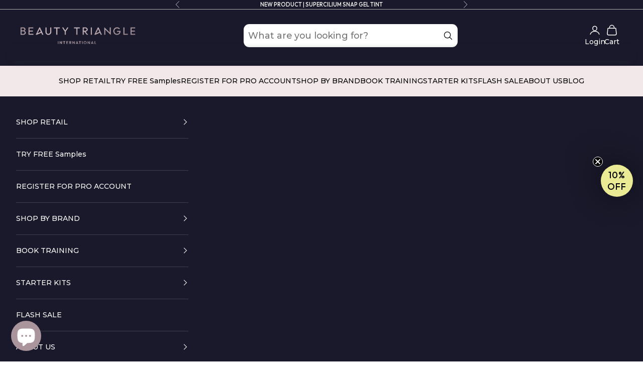

--- FILE ---
content_type: text/html; charset=utf-8
request_url: https://beautytriangle.com/products/lycon-hair-trimmer
body_size: 94522
content:
<!doctype html>

<html lang="en" dir="ltr" >
  <head>
<meta name="viewport" content="width=device-width, initial-scale=1">
    <meta charset="utf-8">
    

    <title>Lycon Hair Trimmer</title><meta name="description" content="The Cordless Hair Trimmer is the ultimate pre-waxing tool for professional salons and spas. Compact and lightweight, this hand-held device ensures ease of use and allows for precise trimming and shaping of hair prior to waxing. Featuring four interchangeable comb sizes, it provides complete versatility to suit various "><link rel="canonical" href="https://beautytriangle.com/products/lycon-hair-trimmer">
    <meta name="google-site-verification" content="PSzGf9DeKjgdj55Bvt8f1d_XIv784qf20K71oXJnNWA" /><link rel="shortcut icon" href="//beautytriangle.com/cdn/shop/files/Untitled_design_2c48e6eb-36bd-40a7-b8aa-7911d90027f4.png?v=1702672904&width=96">
      <link rel="apple-touch-icon" href="//beautytriangle.com/cdn/shop/files/Untitled_design_2c48e6eb-36bd-40a7-b8aa-7911d90027f4.png?v=1702672904&width=180"><link rel="preconnect" href="https://fonts.shopifycdn.com" crossorigin>
    
    <link rel="dns-prefetch" href="https://productreviews.shopifycdn.com">
    <link href="https://fonts.googleapis.com/css2?family=Outfit:wght@500&display=swap" rel="stylesheet">

    <link rel="preconnect" href="https://www.googletagmanager.com" crossorigin>
    <link rel="preconnect" href="https://www.google-analytics.com" crossorigin>
    <link rel="preconnect" href="https://www.clarity.ms" crossorigin><link rel="preload" href="//beautytriangle.com/cdn/fonts/montserrat/montserrat_n5.07ef3781d9c78c8b93c98419da7ad4fbeebb6635.woff2" as="font" type="font/woff2" crossorigin><link rel="preload" href="//beautytriangle.com/cdn/fonts/montserrat/montserrat_n5.07ef3781d9c78c8b93c98419da7ad4fbeebb6635.woff2" as="font" type="font/woff2" crossorigin><meta property="og:type" content="product">
  <meta property="og:title" content="Lycon Hair Trimmer">
  <meta property="product:price:amount" content="18.00">
  <meta property="product:price:currency" content="GBP"><meta property="og:image" content="http://beautytriangle.com/cdn/shop/files/d2ql7kvj.png?v=1747055250&width=2048">
  <meta property="og:image:secure_url" content="https://beautytriangle.com/cdn/shop/files/d2ql7kvj.png?v=1747055250&width=2048">
  <meta property="og:image:width" content="900">
  <meta property="og:image:height" content="900"><meta property="og:description" content="The Cordless Hair Trimmer is the ultimate pre-waxing tool for professional salons and spas. Compact and lightweight, this hand-held device ensures ease of use and allows for precise trimming and shaping of hair prior to waxing. Featuring four interchangeable comb sizes, it provides complete versatility to suit various "><meta property="og:url" content="https://beautytriangle.com/products/lycon-hair-trimmer">
<meta property="og:site_name" content="Beauty Triangle International"><meta name="twitter:card" content="summary"><meta name="twitter:title" content="Lycon Hair Trimmer">
  <meta name="twitter:description" content="The Cordless Hair Trimmer is the ultimate pre-waxing tool for professional salons and spas. Compact and lightweight, this hand-held device ensures ease of use and allows for precise trimming and shaping of hair prior to waxing. Featuring four interchangeable comb sizes, it provides complete versatility to suit various hair lengths and waxing needs. This high-quality trimmer is designed with convenience and efficiency in mind, offering cordless functionality for seamless use in any workspace. Whether you&#39;re trimming larger areas or focusing on detailed grooming, this trimmer ensures flawless preparation, enhancing the overall waxing experience for your clients. Key Features: Cordless Design: Provides freedom of movement and eliminates restrictions during use. Compact and Lightweight: Easy to handle and ideal for professional salon environments. 4 Interchangeable Comb Sizes: Offers versatility to select the perfect length for various waxing needs. Precise Trimming: Ensures clean,"><meta name="twitter:image" content="https://beautytriangle.com/cdn/shop/files/d2ql7kvj.png?crop=center&height=1200&v=1747055250&width=1200">
  <meta name="twitter:image:alt" content="">
<script async crossorigin fetchpriority="high" src="/cdn/shopifycloud/importmap-polyfill/es-modules-shim.2.4.0.js"></script>
<script type="application/ld+json">
  {
    "@context": "https://schema.org/",
    "@type": "Product",
    "name": "Lycon Hair Trimmer",
    "image": [["\/\/beautytriangle.com\/cdn\/shop\/files\/d2ql7kvj.png?v=1747055250","\/\/beautytriangle.com\/cdn\/shop\/files\/61HrBJME4QL._AC_SX522.jpg?v=1747055249","\/\/beautytriangle.com\/cdn\/shop\/files\/61KspnpAX6L._AC_SX522.jpg?v=1747055251"]],
    "description": "The Cordless Hair Trimmer is the ultimate pre-waxing tool for professional salons and spas. Compact and lightweight, this hand-held device ensures ease of use and allows for precise trimming and shaping of hair prior to waxing. Featuring four interchangeable comb sizes, it provides complete versatility to suit various hair lengths and waxing needs.\nThis high-quality trimmer is designed with convenience and efficiency in mind, offering cordless functionality for seamless use in any workspace. Whether you're trimming larger areas or focusing on detailed grooming, this trimmer ensures flawless preparation, enhancing the overall waxing experience for your clients.\nKey Features:\n\n\nCordless Design: Provides freedom of movement and eliminates restrictions during use.\n\nCompact and Lightweight: Easy to handle and ideal for professional salon environments.\n\n4 Interchangeable Comb Sizes: Offers versatility to select the perfect length for various waxing needs.\n\nPrecise Trimming: Ensures clean, even hair preparation for optimal waxing results.\n\nProfessional Quality: Durable construction tailored for frequent use in busy salons.\n",
    "sku": "4GL2031",
    "offers": {
      "@type": "Offer",
      "url": "https://beautytriangle.com/products/lycon-hair-trimmer",
      "priceCurrency": "GBP",
      "price": 21.6,
      "availability": "https://schema.org/InStock",
      "itemCondition": "https://schema.org/NewCondition"
    }
  }
  </script><script type="application/ld+json">
  {
    "@context": "https://schema.org",
    "@type": "BreadcrumbList",
    "itemListElement": [{
        "@type": "ListItem",
        "position": 1,
        "name": "Home",
        "item": "https://beautytriangle.com"
      },{
            "@type": "ListItem",
            "position": 2,
            "name": "Lycon Hair Trimmer",
            "item": "https://beautytriangle.com/products/lycon-hair-trimmer"
          }]
  }
</script>


<style>/* Typography (heading) */
  @font-face {
  font-family: Montserrat;
  font-weight: 500;
  font-style: normal;
  font-display: fallback;
  src: url("//beautytriangle.com/cdn/fonts/montserrat/montserrat_n5.07ef3781d9c78c8b93c98419da7ad4fbeebb6635.woff2") format("woff2"),
       url("//beautytriangle.com/cdn/fonts/montserrat/montserrat_n5.adf9b4bd8b0e4f55a0b203cdd84512667e0d5e4d.woff") format("woff");
}

@font-face {
  font-family: Montserrat;
  font-weight: 500;
  font-style: italic;
  font-display: fallback;
  src: url("//beautytriangle.com/cdn/fonts/montserrat/montserrat_i5.d3a783eb0cc26f2fda1e99d1dfec3ebaea1dc164.woff2") format("woff2"),
       url("//beautytriangle.com/cdn/fonts/montserrat/montserrat_i5.76d414ea3d56bb79ef992a9c62dce2e9063bc062.woff") format("woff");
}

/* Typography (body) */
  @font-face {
  font-family: Montserrat;
  font-weight: 500;
  font-style: normal;
  font-display: fallback;
  src: url("//beautytriangle.com/cdn/fonts/montserrat/montserrat_n5.07ef3781d9c78c8b93c98419da7ad4fbeebb6635.woff2") format("woff2"),
       url("//beautytriangle.com/cdn/fonts/montserrat/montserrat_n5.adf9b4bd8b0e4f55a0b203cdd84512667e0d5e4d.woff") format("woff");
}

@font-face {
  font-family: Montserrat;
  font-weight: 500;
  font-style: italic;
  font-display: fallback;
  src: url("//beautytriangle.com/cdn/fonts/montserrat/montserrat_i5.d3a783eb0cc26f2fda1e99d1dfec3ebaea1dc164.woff2") format("woff2"),
       url("//beautytriangle.com/cdn/fonts/montserrat/montserrat_i5.76d414ea3d56bb79ef992a9c62dce2e9063bc062.woff") format("woff");
}

@font-face {
  font-family: Montserrat;
  font-weight: 700;
  font-style: normal;
  font-display: fallback;
  src: url("//beautytriangle.com/cdn/fonts/montserrat/montserrat_n7.3c434e22befd5c18a6b4afadb1e3d77c128c7939.woff2") format("woff2"),
       url("//beautytriangle.com/cdn/fonts/montserrat/montserrat_n7.5d9fa6e2cae713c8fb539a9876489d86207fe957.woff") format("woff");
}

@font-face {
  font-family: Montserrat;
  font-weight: 700;
  font-style: italic;
  font-display: fallback;
  src: url("//beautytriangle.com/cdn/fonts/montserrat/montserrat_i7.a0d4a463df4f146567d871890ffb3c80408e7732.woff2") format("woff2"),
       url("//beautytriangle.com/cdn/fonts/montserrat/montserrat_i7.f6ec9f2a0681acc6f8152c40921d2a4d2e1a2c78.woff") format("woff");
}

:root {
    /* Container */
    --container-max-width: 100%;
    --container-xxs-max-width: 27.5rem; /* 440px */
    --container-xs-max-width: 42.5rem; /* 680px */
    --container-sm-max-width: 61.25rem; /* 980px */
    --container-md-max-width: 71.875rem; /* 1150px */
    --container-lg-max-width: 78.75rem; /* 1260px */
    --container-xl-max-width: 85rem; /* 1360px */
    --container-gutter: 1.25rem;

    --section-with-border-vertical-spacing: 2rem;
    --section-with-border-vertical-spacing-tight:2rem;
    --section-without-border-vertical-spacing:2.5rem;
    --section-without-border-vertical-spacing-tight:2rem;

    --section-stack-gap:2.25rem;
    --section-stack-gap-tight: 2.25rem;
    /* Form settings */
    --form-gap: 1.25rem; /* Gap between fieldset and submit button */
    --fieldset-gap: 1rem; /* Gap between each form input within a fieldset */
    --form-control-gap: 0.625rem; /* Gap between input and label (ignored for floating label) */
    --checkbox-control-gap: 0.75rem; /* Horizontal gap between checkbox and its associated label */
    --input-padding-block: 0.65rem; /* Vertical padding for input, textarea and native select */
    --input-padding-inline: 0.8rem; /* Horizontal padding for input, textarea and native select */
    --checkbox-size: 0.875rem; /* Size (width and height) for checkbox */

    /* Other sizes */
    --sticky-area-height: calc(var(--announcement-bar-is-sticky, 0) * var(--announcement-bar-height, 0px) + var(--header-is-sticky, 0) * var(--header-height, 0px));
    
    /* RTL support */
    --transform-logical-flip: 1;
    --transform-origin-start: left;
    --transform-origin-end: right;

    /**
     * ---------------------------------------------------------------------
     * TYPOGRAPHY
     * ---------------------------------------------------------------------
     */

    /* Font properties */
    --heading-font-family: Montserrat, sans-serif;
    --heading-font-weight: 500;
    --heading-font-style: normal;
    --heading-text-transform: uppercase;
    --heading-letter-spacing: 0.1em;
    --text-font-family: Montserrat, sans-serif;
    --text-font-weight: 500;
    --text-font-style: normal;
    --text-letter-spacing: 0.0em;
    --button-font: var(--text-font-style) var(--text-font-weight) var(--text-sm) / 1.65 var(--text-font-family);
    --button-text-transform: uppercase;
    --button-letter-spacing: 0.0em;

    /* Font sizes */--text-heading-size-factor: 1;
    --text-h1: max(0.6875rem, clamp(1.375rem, 1.146341463414634rem + 0.975609756097561vw, 2rem) * var(--text-heading-size-factor));
    --text-h2: max(0.6875rem, clamp(1.25rem, 1.0670731707317074rem + 0.7804878048780488vw, 1.75rem) * var(--text-heading-size-factor));
    --text-h3: max(0.6875rem, clamp(1.125rem, 1.0335365853658536rem + 0.3902439024390244vw, 1.375rem) * var(--text-heading-size-factor));
    --text-h4: max(0.6875rem, clamp(1rem, 0.9542682926829268rem + 0.1951219512195122vw, 1.125rem) * var(--text-heading-size-factor));
    --text-h5: calc(0.875rem * var(--text-heading-size-factor));
    --text-h6: calc(0.75rem * var(--text-heading-size-factor));

    --text-xs: 0.75rem;
    --text-sm: 0.8125rem;
    --text-base: 0.875rem;
    --text-lg: 1.0rem;
    --text-xl: 1.125rem;

    /* Rounded variables (used for border radius) */
    --rounded-full: 9999px;
    --button-border-radius: 0.0rem;
    --input-border-radius: 0.0rem;

    /* Box shadow */
    --shadow-sm: 0 2px 8px rgb(0 0 0 / 0.05);
    --shadow: 0 5px 15px rgb(0 0 0 / 0.05);
    --shadow-md: 0 5px 30px rgb(0 0 0 / 0.05);
    --shadow-block: px px px rgb(var(--text-primary) / 0.0);

    /**
     * ---------------------------------------------------------------------
     * OTHER
     * ---------------------------------------------------------------------
     */

    --checkmark-svg-url: url(//beautytriangle.com/cdn/shop/t/68/assets/checkmark.svg?v=184380698634562560561747594848);
    --cursor-zoom-in-svg-url: url(//beautytriangle.com/cdn/shop/t/68/assets/cursor-zoom-in.svg?v=112480252220988712521747594847);
  }

  [dir="rtl"]:root {
    /* RTL support */
    --transform-logical-flip: -1;
    --transform-origin-start: right;
    --transform-origin-end: left;
  }

  @media screen and (min-width: 700px) {
    :root {
      /* Typography (font size) */
      --text-xs: 0.75rem;
      --text-sm: 0.8125rem;
      --text-base: 0.875rem;
      --text-lg: 1.0rem;
      --text-xl: 1.25rem;

      /* Spacing settings */
      --container-gutter: 2rem;
    }
  }

  @media screen and (min-width: 1000px) {
    :root {
      /* Spacing settings */
      --container-gutter: 3rem;

      --section-with-border-vertical-spacing: 2rem;
      --section-with-border-vertical-spacing-tight: 2rem;
      --section-without-border-vertical-spacing: 3.5rem;
      --section-without-border-vertical-spacing-tight: 2rem;

      --section-stack-gap:2.25rem;
      --section-stack-gap-tight:2.25rem;
    }
  }:root {/* Overlay used for modal */
    --page-overlay: 0 0 0 / 0.4;

    /* We use the first scheme background as default */
    --page-background: ;

    /* Product colors */
    --on-sale-text: 227 44 43;
    --on-sale-badge-background: 227 44 43;
    --on-sale-badge-text: 255 255 255;
    --sold-out-badge-background: 239 239 239;
    --sold-out-badge-text: 0 0 0 / 0.65;
    --custom-badge-background: 0 0 0;
    --custom-badge-text: 255 255 255;
    --star-color: 0 0 0;

    /* Status colors */
    --success-background: 212 227 203;
    --success-text: 48 122 7;
    --warning-background: 253 241 224;
    --warning-text: 237 138 0;
    --error-background: 243 204 204;
    --error-text: 203 43 43;
  }.color-scheme--scheme-1 {
      /* Color settings */--accent: 28 28 28;
      --text-color: 28 28 28;
      --background: 255 255 255 / 1.0;
      --background-without-opacity: 255 255 255;
      --background-gradient: ;--border-color: 221 221 221;/* Button colors */
      --button-background: 28 28 28;
      --button-text-color: 255 255 255;

      /* Circled buttons */
      --circle-button-background: 255 255 255;
      --circle-button-text-color: 28 28 28;
    }.shopify-section:has(.section-spacing.color-scheme--bg-54922f2e920ba8346f6dc0fba343d673) + .shopify-section:has(.section-spacing.color-scheme--bg-54922f2e920ba8346f6dc0fba343d673:not(.bordered-section)) .section-spacing {
      padding-block-start: 0;
    }.color-scheme--scheme-2 {
      /* Color settings */--accent: 26 25 43;
      --text-color: 26 25 43;
      --background: 242 232 234 / 1.0;
      --background-without-opacity: 242 232 234;
      --background-gradient: ;--border-color: 210 201 205;/* Button colors */
      --button-background: 26 25 43;
      --button-text-color: 255 255 255;

      /* Circled buttons */
      --circle-button-background: 255 255 255;
      --circle-button-text-color: 26 25 43;
    }.shopify-section:has(.section-spacing.color-scheme--bg-6212e3e2574205d2db680fdcbebe4e4c) + .shopify-section:has(.section-spacing.color-scheme--bg-6212e3e2574205d2db680fdcbebe4e4c:not(.bordered-section)) .section-spacing {
      padding-block-start: 0;
    }.color-scheme--scheme-3 {
      /* Color settings */--accent: 255 255 255;
      --text-color: 255 255 255;
      --background: 26 25 43 / 1.0;
      --background-without-opacity: 26 25 43;
      --background-gradient: ;--border-color: 60 60 75;/* Button colors */
      --button-background: 255 255 255;
      --button-text-color: 26 25 43;

      /* Circled buttons */
      --circle-button-background: 255 255 255;
      --circle-button-text-color: 26 25 43;
    }.shopify-section:has(.section-spacing.color-scheme--bg-168caa286838b941dbefe35b6595f19c) + .shopify-section:has(.section-spacing.color-scheme--bg-168caa286838b941dbefe35b6595f19c:not(.bordered-section)) .section-spacing {
      padding-block-start: 0;
    }.color-scheme--scheme-4 {
      /* Color settings */--accent: 255 255 255;
      --text-color: 255 255 255;
      --background: 0 0 0 / 0.0;
      --background-without-opacity: 0 0 0;
      --background-gradient: ;--border-color: 255 255 255;/* Button colors */
      --button-background: 255 255 255;
      --button-text-color: 28 28 28;

      /* Circled buttons */
      --circle-button-background: 255 255 255;
      --circle-button-text-color: 28 28 28;
    }.shopify-section:has(.section-spacing.color-scheme--bg-3671eee015764974ee0aef1536023e0f) + .shopify-section:has(.section-spacing.color-scheme--bg-3671eee015764974ee0aef1536023e0f:not(.bordered-section)) .section-spacing {
      padding-block-start: 0;
    }.color-scheme--scheme-c3cd7134-0b55-4eba-8225-71ffcfcf0f7d {
      /* Color settings */--accent: 28 28 28;
      --text-color: 28 28 28;
      --background: 252 249 250 / 1.0;
      --background-without-opacity: 252 249 250;
      --background-gradient: ;--border-color: 218 216 217;/* Button colors */
      --button-background: 28 28 28;
      --button-text-color: 255 255 255;

      /* Circled buttons */
      --circle-button-background: 255 255 255;
      --circle-button-text-color: 28 28 28;
    }.shopify-section:has(.section-spacing.color-scheme--bg-7984538602c16ec17262732e37cb0037) + .shopify-section:has(.section-spacing.color-scheme--bg-7984538602c16ec17262732e37cb0037:not(.bordered-section)) .section-spacing {
      padding-block-start: 0;
    }.color-scheme--scheme-1eb80ead-4bc5-4533-8943-3a84c0d4cc95 {
      /* Color settings */--accent: 28 28 28;
      --text-color: 28 28 28;
      --background: 247 247 247 / 1.0;
      --background-without-opacity: 247 247 247;
      --background-gradient: ;--border-color: 214 214 214;/* Button colors */
      --button-background: 28 28 28;
      --button-text-color: 255 255 255;

      /* Circled buttons */
      --circle-button-background: 255 255 255;
      --circle-button-text-color: 28 28 28;
    }.shopify-section:has(.section-spacing.color-scheme--bg-c109054e3491b0b6b2f5007c9507b997) + .shopify-section:has(.section-spacing.color-scheme--bg-c109054e3491b0b6b2f5007c9507b997:not(.bordered-section)) .section-spacing {
      padding-block-start: 0;
    }.color-scheme--scheme-1a562342-77a6-4899-a7c9-1a064e9bfeb1 {
      /* Color settings */--accent: 28 28 28;
      --text-color: 28 28 28;
      --background: 248 249 250 / 1.0;
      --background-without-opacity: 248 249 250;
      --background-gradient: ;--border-color: 215 216 217;/* Button colors */
      --button-background: 28 28 28;
      --button-text-color: 255 255 255;

      /* Circled buttons */
      --circle-button-background: 255 255 255;
      --circle-button-text-color: 28 28 28;
    }.shopify-section:has(.section-spacing.color-scheme--bg-e032ee609509358f77163979819b263d) + .shopify-section:has(.section-spacing.color-scheme--bg-e032ee609509358f77163979819b263d:not(.bordered-section)) .section-spacing {
      padding-block-start: 0;
    }.color-scheme--dialog {
      /* Color settings */--accent: 26 25 43;
      --text-color: 26 25 43;
      --background: 242 232 234 / 1.0;
      --background-without-opacity: 242 232 234;
      --background-gradient: ;--border-color: 210 201 205;/* Button colors */
      --button-background: 26 25 43;
      --button-text-color: 255 255 255;

      /* Circled buttons */
      --circle-button-background: 255 255 255;
      --circle-button-text-color: 26 25 43;
    }
</style><script>
  // This allows to expose several variables to the global scope, to be used in scripts
  window.themeVariables = {
    settings: {
      showPageTransition: null,
      pageType: "product",
      moneyFormat: "£{{amount}}",
      moneyWithCurrencyFormat: "£{{amount}} GBP",
      currencyCodeEnabled: false,
      cartType: "drawer",
      staggerMenuApparition: true
    },

    strings: {
      addedToCart: "Added to your cart!",
      closeGallery: "Close gallery",
      zoomGallery: "Zoom picture",
      errorGallery: "Image cannot be loaded",
      shippingEstimatorNoResults: "Sorry, we do not ship to your address.",
      shippingEstimatorOneResult: "There is one shipping rate for your address:",
      shippingEstimatorMultipleResults: "There are several shipping rates for your address:",
      shippingEstimatorError: "One or more error occurred while retrieving shipping rates:",
      next: "Next",
      previous: "Previous"
    },

    mediaQueries: {
      'sm': 'screen and (min-width: 700px)',
      'md': 'screen and (min-width: 1000px)',
      'lg': 'screen and (min-width: 1150px)',
      'xl': 'screen and (min-width: 1400px)',
      '2xl': 'screen and (min-width: 1600px)',
      'sm-max': 'screen and (max-width: 699px)',
      'md-max': 'screen and (max-width: 999px)',
      'lg-max': 'screen and (max-width: 1149px)',
      'xl-max': 'screen and (max-width: 1399px)',
      '2xl-max': 'screen and (max-width: 1599px)',
      'motion-safe': '(prefers-reduced-motion: no-preference)',
      'motion-reduce': '(prefers-reduced-motion: reduce)',
      'supports-hover': 'screen and (pointer: fine)',
      'supports-touch': 'screen and (hover: none)'
    }
  };</script><script async src="//beautytriangle.com/cdn/shop/t/68/assets/es-module-shims.min.js?v=140375185335194536761747594801"></script>
    <script src="//beautytriangle.com/cdn/shop/t/68/assets/custom.js?v=159565558485610116311750940341" defer></script>

    <script>
      if (!(HTMLScriptElement.supports && HTMLScriptElement.supports('importmap'))) {
        const importMapPolyfill = document.createElement('script');
        importMapPolyfill.async = true;
        importMapPolyfill.src = "//beautytriangle.com/cdn/shop/t/68/assets/es-module-shims.min.js?v=140375185335194536761747594801";

        document.head.appendChild(importMapPolyfill);
      }
    </script>

    <script type="importmap">{
        "imports": {
          "vendor": "//beautytriangle.com/cdn/shop/t/68/assets/vendor.min.js?v=97444456987200009421747594818",
          "theme": "//beautytriangle.com/cdn/shop/t/68/assets/theme.js?v=58123539971265386001747594817",
          "photoswipe": "//beautytriangle.com/cdn/shop/t/68/assets/photoswipe.min.js?v=13374349288281597431747594813"
        }
      }
    </script>

    <script src="//beautytriangle.com/cdn/shop/t/68/assets/vendor.min.js?v=97444456987200009421747594818" type="module"></script>
    <script src="//beautytriangle.com/cdn/shop/t/68/assets/theme.js?v=58123539971265386001747594817" type="module"></script>

    <script>window.performance && window.performance.mark && window.performance.mark('shopify.content_for_header.start');</script><meta name="facebook-domain-verification" content="ptxbw33a121z9h3k8z4tpmiithuhtm">
<meta name="google-site-verification" content="HpgDyL3bp1Ag8FlV88oRYokrVtKJ80LbX_S5pT_AnjY">
<meta id="shopify-digital-wallet" name="shopify-digital-wallet" content="/66743566611/digital_wallets/dialog">
<meta name="shopify-checkout-api-token" content="36f2d496c1da4a8121823b0247dd33d2">
<link rel="alternate" type="application/json+oembed" href="https://beautytriangle.com/products/lycon-hair-trimmer.oembed">
<script async="async" src="/checkouts/internal/preloads.js?locale=en-GB"></script>
<link rel="preconnect" href="https://shop.app" crossorigin="anonymous">
<script async="async" src="https://shop.app/checkouts/internal/preloads.js?locale=en-GB&shop_id=66743566611" crossorigin="anonymous"></script>
<script id="apple-pay-shop-capabilities" type="application/json">{"shopId":66743566611,"countryCode":"GB","currencyCode":"GBP","merchantCapabilities":["supports3DS"],"merchantId":"gid:\/\/shopify\/Shop\/66743566611","merchantName":"Beauty Triangle International","requiredBillingContactFields":["postalAddress","email"],"requiredShippingContactFields":["postalAddress","email"],"shippingType":"shipping","supportedNetworks":["visa","maestro","masterCard","amex","discover","elo"],"total":{"type":"pending","label":"Beauty Triangle International","amount":"1.00"},"shopifyPaymentsEnabled":true,"supportsSubscriptions":true}</script>
<script id="shopify-features" type="application/json">{"accessToken":"36f2d496c1da4a8121823b0247dd33d2","betas":["rich-media-storefront-analytics"],"domain":"beautytriangle.com","predictiveSearch":true,"shopId":66743566611,"locale":"en"}</script>
<script>var Shopify = Shopify || {};
Shopify.shop = "beauty-triangle-international.myshopify.com";
Shopify.locale = "en";
Shopify.currency = {"active":"GBP","rate":"1.0"};
Shopify.country = "GB";
Shopify.theme = {"name":"Latest","id":180171604343,"schema_name":"Prestige","schema_version":"10.3.0","theme_store_id":null,"role":"main"};
Shopify.theme.handle = "null";
Shopify.theme.style = {"id":null,"handle":null};
Shopify.cdnHost = "beautytriangle.com/cdn";
Shopify.routes = Shopify.routes || {};
Shopify.routes.root = "/";</script>
<script type="module">!function(o){(o.Shopify=o.Shopify||{}).modules=!0}(window);</script>
<script>!function(o){function n(){var o=[];function n(){o.push(Array.prototype.slice.apply(arguments))}return n.q=o,n}var t=o.Shopify=o.Shopify||{};t.loadFeatures=n(),t.autoloadFeatures=n()}(window);</script>
<script>
  window.ShopifyPay = window.ShopifyPay || {};
  window.ShopifyPay.apiHost = "shop.app\/pay";
  window.ShopifyPay.redirectState = null;
</script>
<script id="shop-js-analytics" type="application/json">{"pageType":"product"}</script>
<script defer="defer" async type="module" src="//beautytriangle.com/cdn/shopifycloud/shop-js/modules/v2/client.init-shop-cart-sync_IZsNAliE.en.esm.js"></script>
<script defer="defer" async type="module" src="//beautytriangle.com/cdn/shopifycloud/shop-js/modules/v2/chunk.common_0OUaOowp.esm.js"></script>
<script type="module">
  await import("//beautytriangle.com/cdn/shopifycloud/shop-js/modules/v2/client.init-shop-cart-sync_IZsNAliE.en.esm.js");
await import("//beautytriangle.com/cdn/shopifycloud/shop-js/modules/v2/chunk.common_0OUaOowp.esm.js");

  window.Shopify.SignInWithShop?.initShopCartSync?.({"fedCMEnabled":true,"windoidEnabled":true});

</script>
<script>
  window.Shopify = window.Shopify || {};
  if (!window.Shopify.featureAssets) window.Shopify.featureAssets = {};
  window.Shopify.featureAssets['shop-js'] = {"shop-cart-sync":["modules/v2/client.shop-cart-sync_DLOhI_0X.en.esm.js","modules/v2/chunk.common_0OUaOowp.esm.js"],"init-fed-cm":["modules/v2/client.init-fed-cm_C6YtU0w6.en.esm.js","modules/v2/chunk.common_0OUaOowp.esm.js"],"shop-button":["modules/v2/client.shop-button_BCMx7GTG.en.esm.js","modules/v2/chunk.common_0OUaOowp.esm.js"],"shop-cash-offers":["modules/v2/client.shop-cash-offers_BT26qb5j.en.esm.js","modules/v2/chunk.common_0OUaOowp.esm.js","modules/v2/chunk.modal_CGo_dVj3.esm.js"],"init-windoid":["modules/v2/client.init-windoid_B9PkRMql.en.esm.js","modules/v2/chunk.common_0OUaOowp.esm.js"],"init-shop-email-lookup-coordinator":["modules/v2/client.init-shop-email-lookup-coordinator_DZkqjsbU.en.esm.js","modules/v2/chunk.common_0OUaOowp.esm.js"],"shop-toast-manager":["modules/v2/client.shop-toast-manager_Di2EnuM7.en.esm.js","modules/v2/chunk.common_0OUaOowp.esm.js"],"shop-login-button":["modules/v2/client.shop-login-button_BtqW_SIO.en.esm.js","modules/v2/chunk.common_0OUaOowp.esm.js","modules/v2/chunk.modal_CGo_dVj3.esm.js"],"avatar":["modules/v2/client.avatar_BTnouDA3.en.esm.js"],"pay-button":["modules/v2/client.pay-button_CWa-C9R1.en.esm.js","modules/v2/chunk.common_0OUaOowp.esm.js"],"init-shop-cart-sync":["modules/v2/client.init-shop-cart-sync_IZsNAliE.en.esm.js","modules/v2/chunk.common_0OUaOowp.esm.js"],"init-customer-accounts":["modules/v2/client.init-customer-accounts_DenGwJTU.en.esm.js","modules/v2/client.shop-login-button_BtqW_SIO.en.esm.js","modules/v2/chunk.common_0OUaOowp.esm.js","modules/v2/chunk.modal_CGo_dVj3.esm.js"],"init-shop-for-new-customer-accounts":["modules/v2/client.init-shop-for-new-customer-accounts_JdHXxpS9.en.esm.js","modules/v2/client.shop-login-button_BtqW_SIO.en.esm.js","modules/v2/chunk.common_0OUaOowp.esm.js","modules/v2/chunk.modal_CGo_dVj3.esm.js"],"init-customer-accounts-sign-up":["modules/v2/client.init-customer-accounts-sign-up_D6__K_p8.en.esm.js","modules/v2/client.shop-login-button_BtqW_SIO.en.esm.js","modules/v2/chunk.common_0OUaOowp.esm.js","modules/v2/chunk.modal_CGo_dVj3.esm.js"],"checkout-modal":["modules/v2/client.checkout-modal_C_ZQDY6s.en.esm.js","modules/v2/chunk.common_0OUaOowp.esm.js","modules/v2/chunk.modal_CGo_dVj3.esm.js"],"shop-follow-button":["modules/v2/client.shop-follow-button_XetIsj8l.en.esm.js","modules/v2/chunk.common_0OUaOowp.esm.js","modules/v2/chunk.modal_CGo_dVj3.esm.js"],"lead-capture":["modules/v2/client.lead-capture_DvA72MRN.en.esm.js","modules/v2/chunk.common_0OUaOowp.esm.js","modules/v2/chunk.modal_CGo_dVj3.esm.js"],"shop-login":["modules/v2/client.shop-login_ClXNxyh6.en.esm.js","modules/v2/chunk.common_0OUaOowp.esm.js","modules/v2/chunk.modal_CGo_dVj3.esm.js"],"payment-terms":["modules/v2/client.payment-terms_CNlwjfZz.en.esm.js","modules/v2/chunk.common_0OUaOowp.esm.js","modules/v2/chunk.modal_CGo_dVj3.esm.js"]};
</script>
<script>(function() {
  var isLoaded = false;
  function asyncLoad() {
    if (isLoaded) return;
    isLoaded = true;
    var urls = ["https:\/\/ecommplugins-scripts.trustpilot.com\/v2.1\/js\/header.min.js?settings=eyJrZXkiOiJIYndTejFUQUVkVHpBQjNpIiwicyI6InNrdSJ9\u0026v=2.5\u0026shop=beauty-triangle-international.myshopify.com","https:\/\/ecommplugins-trustboxsettings.trustpilot.com\/beauty-triangle-international.myshopify.com.js?settings=1741874632638\u0026shop=beauty-triangle-international.myshopify.com","https:\/\/widget.trustpilot.com\/bootstrap\/v5\/tp.widget.sync.bootstrap.min.js?shop=beauty-triangle-international.myshopify.com","\/\/cdn.shopify.com\/proxy\/33812f3a879b23437cb41e95fe32b9757ee4eb7a587aa502dcbbbd088d06f87f\/b2b-solution.bsscommerce.com\/js\/bss-b2b-cp.js?shop=beauty-triangle-international.myshopify.com\u0026sp-cache-control=cHVibGljLCBtYXgtYWdlPTkwMA","https:\/\/cdn.nfcube.com\/instafeed-3a8815265e7ff2d994863a500d5ddd9c.js?shop=beauty-triangle-international.myshopify.com","https:\/\/ecommplugins-scripts.trustpilot.com\/v2.1\/js\/success.min.js?settings=eyJrZXkiOiJIYndTejFUQUVkVHpBQjNpIiwicyI6InNrdSIsInQiOlsib3JkZXJzL2Z1bGZpbGxlZCJdLCJ2IjoiIiwiYSI6IiJ9\u0026shop=beauty-triangle-international.myshopify.com","\/\/cdn.shopify.com\/proxy\/86f12a49a770d24e26996366fe06510f08a669ecaacabe22bb6af29d5b28a4d4\/d33a6lvgbd0fej.cloudfront.net\/script_tag\/secomapp.scripttag.js?shop=beauty-triangle-international.myshopify.com\u0026sp-cache-control=cHVibGljLCBtYXgtYWdlPTkwMA"];
    for (var i = 0; i < urls.length; i++) {
      var s = document.createElement('script');
      s.type = 'text/javascript';
      s.async = true;
      s.src = urls[i];
      var x = document.getElementsByTagName('script')[0];
      x.parentNode.insertBefore(s, x);
    }
  };
  if(window.attachEvent) {
    window.attachEvent('onload', asyncLoad);
  } else {
    window.addEventListener('load', asyncLoad, false);
  }
})();</script>
<script id="__st">var __st={"a":66743566611,"offset":0,"reqid":"aac01c7a-1788-4f51-a521-cc503f3f0279-1768360052","pageurl":"beautytriangle.com\/products\/lycon-hair-trimmer","u":"869ecd9ae579","p":"product","rtyp":"product","rid":8996516725011};</script>
<script>window.ShopifyPaypalV4VisibilityTracking = true;</script>
<script id="captcha-bootstrap">!function(){'use strict';const t='contact',e='account',n='new_comment',o=[[t,t],['blogs',n],['comments',n],[t,'customer']],c=[[e,'customer_login'],[e,'guest_login'],[e,'recover_customer_password'],[e,'create_customer']],r=t=>t.map((([t,e])=>`form[action*='/${t}']:not([data-nocaptcha='true']) input[name='form_type'][value='${e}']`)).join(','),a=t=>()=>t?[...document.querySelectorAll(t)].map((t=>t.form)):[];function s(){const t=[...o],e=r(t);return a(e)}const i='password',u='form_key',d=['recaptcha-v3-token','g-recaptcha-response','h-captcha-response',i],f=()=>{try{return window.sessionStorage}catch{return}},m='__shopify_v',_=t=>t.elements[u];function p(t,e,n=!1){try{const o=window.sessionStorage,c=JSON.parse(o.getItem(e)),{data:r}=function(t){const{data:e,action:n}=t;return t[m]||n?{data:e,action:n}:{data:t,action:n}}(c);for(const[e,n]of Object.entries(r))t.elements[e]&&(t.elements[e].value=n);n&&o.removeItem(e)}catch(o){console.error('form repopulation failed',{error:o})}}const l='form_type',E='cptcha';function T(t){t.dataset[E]=!0}const w=window,h=w.document,L='Shopify',v='ce_forms',y='captcha';let A=!1;((t,e)=>{const n=(g='f06e6c50-85a8-45c8-87d0-21a2b65856fe',I='https://cdn.shopify.com/shopifycloud/storefront-forms-hcaptcha/ce_storefront_forms_captcha_hcaptcha.v1.5.2.iife.js',D={infoText:'Protected by hCaptcha',privacyText:'Privacy',termsText:'Terms'},(t,e,n)=>{const o=w[L][v],c=o.bindForm;if(c)return c(t,g,e,D).then(n);var r;o.q.push([[t,g,e,D],n]),r=I,A||(h.body.append(Object.assign(h.createElement('script'),{id:'captcha-provider',async:!0,src:r})),A=!0)});var g,I,D;w[L]=w[L]||{},w[L][v]=w[L][v]||{},w[L][v].q=[],w[L][y]=w[L][y]||{},w[L][y].protect=function(t,e){n(t,void 0,e),T(t)},Object.freeze(w[L][y]),function(t,e,n,w,h,L){const[v,y,A,g]=function(t,e,n){const i=e?o:[],u=t?c:[],d=[...i,...u],f=r(d),m=r(i),_=r(d.filter((([t,e])=>n.includes(e))));return[a(f),a(m),a(_),s()]}(w,h,L),I=t=>{const e=t.target;return e instanceof HTMLFormElement?e:e&&e.form},D=t=>v().includes(t);t.addEventListener('submit',(t=>{const e=I(t);if(!e)return;const n=D(e)&&!e.dataset.hcaptchaBound&&!e.dataset.recaptchaBound,o=_(e),c=g().includes(e)&&(!o||!o.value);(n||c)&&t.preventDefault(),c&&!n&&(function(t){try{if(!f())return;!function(t){const e=f();if(!e)return;const n=_(t);if(!n)return;const o=n.value;o&&e.removeItem(o)}(t);const e=Array.from(Array(32),(()=>Math.random().toString(36)[2])).join('');!function(t,e){_(t)||t.append(Object.assign(document.createElement('input'),{type:'hidden',name:u})),t.elements[u].value=e}(t,e),function(t,e){const n=f();if(!n)return;const o=[...t.querySelectorAll(`input[type='${i}']`)].map((({name:t})=>t)),c=[...d,...o],r={};for(const[a,s]of new FormData(t).entries())c.includes(a)||(r[a]=s);n.setItem(e,JSON.stringify({[m]:1,action:t.action,data:r}))}(t,e)}catch(e){console.error('failed to persist form',e)}}(e),e.submit())}));const S=(t,e)=>{t&&!t.dataset[E]&&(n(t,e.some((e=>e===t))),T(t))};for(const o of['focusin','change'])t.addEventListener(o,(t=>{const e=I(t);D(e)&&S(e,y())}));const B=e.get('form_key'),M=e.get(l),P=B&&M;t.addEventListener('DOMContentLoaded',(()=>{const t=y();if(P)for(const e of t)e.elements[l].value===M&&p(e,B);[...new Set([...A(),...v().filter((t=>'true'===t.dataset.shopifyCaptcha))])].forEach((e=>S(e,t)))}))}(h,new URLSearchParams(w.location.search),n,t,e,['guest_login'])})(!0,!0)}();</script>
<script integrity="sha256-4kQ18oKyAcykRKYeNunJcIwy7WH5gtpwJnB7kiuLZ1E=" data-source-attribution="shopify.loadfeatures" defer="defer" src="//beautytriangle.com/cdn/shopifycloud/storefront/assets/storefront/load_feature-a0a9edcb.js" crossorigin="anonymous"></script>
<script crossorigin="anonymous" defer="defer" src="//beautytriangle.com/cdn/shopifycloud/storefront/assets/shopify_pay/storefront-65b4c6d7.js?v=20250812"></script>
<script data-source-attribution="shopify.dynamic_checkout.dynamic.init">var Shopify=Shopify||{};Shopify.PaymentButton=Shopify.PaymentButton||{isStorefrontPortableWallets:!0,init:function(){window.Shopify.PaymentButton.init=function(){};var t=document.createElement("script");t.src="https://beautytriangle.com/cdn/shopifycloud/portable-wallets/latest/portable-wallets.en.js",t.type="module",document.head.appendChild(t)}};
</script>
<script data-source-attribution="shopify.dynamic_checkout.buyer_consent">
  function portableWalletsHideBuyerConsent(e){var t=document.getElementById("shopify-buyer-consent"),n=document.getElementById("shopify-subscription-policy-button");t&&n&&(t.classList.add("hidden"),t.setAttribute("aria-hidden","true"),n.removeEventListener("click",e))}function portableWalletsShowBuyerConsent(e){var t=document.getElementById("shopify-buyer-consent"),n=document.getElementById("shopify-subscription-policy-button");t&&n&&(t.classList.remove("hidden"),t.removeAttribute("aria-hidden"),n.addEventListener("click",e))}window.Shopify?.PaymentButton&&(window.Shopify.PaymentButton.hideBuyerConsent=portableWalletsHideBuyerConsent,window.Shopify.PaymentButton.showBuyerConsent=portableWalletsShowBuyerConsent);
</script>
<script data-source-attribution="shopify.dynamic_checkout.cart.bootstrap">document.addEventListener("DOMContentLoaded",(function(){function t(){return document.querySelector("shopify-accelerated-checkout-cart, shopify-accelerated-checkout")}if(t())Shopify.PaymentButton.init();else{new MutationObserver((function(e,n){t()&&(Shopify.PaymentButton.init(),n.disconnect())})).observe(document.body,{childList:!0,subtree:!0})}}));
</script>
<link id="shopify-accelerated-checkout-styles" rel="stylesheet" media="screen" href="https://beautytriangle.com/cdn/shopifycloud/portable-wallets/latest/accelerated-checkout-backwards-compat.css" crossorigin="anonymous">
<style id="shopify-accelerated-checkout-cart">
        #shopify-buyer-consent {
  margin-top: 1em;
  display: inline-block;
  width: 100%;
}

#shopify-buyer-consent.hidden {
  display: none;
}

#shopify-subscription-policy-button {
  background: none;
  border: none;
  padding: 0;
  text-decoration: underline;
  font-size: inherit;
  cursor: pointer;
}

#shopify-subscription-policy-button::before {
  box-shadow: none;
}

      </style>

<script>window.performance && window.performance.mark && window.performance.mark('shopify.content_for_header.end');</script>
<link href="//beautytriangle.com/cdn/shop/t/68/assets/theme.css?v=13901665167821425841762861682" rel="stylesheet" type="text/css" media="all" /><link href="//beautytriangle.com/cdn/shop/t/68/assets/custom.css?v=79116082663090773481750836551" rel="stylesheet" type="text/css" media="all" />
    <link href="https://fonts.googleapis.com/css2?family=Outfit:wght@500&display=swap" rel="stylesheet">
    <link id="None" rel="stylesheet" href="https://fonts.googleapis.com/css?family=Lato:300">
                                   <link rel='stylesheet' href='https://reorder-master.hulkapps.com/css/re-order.css?v=2023-08-14 11:49:18'>

        <!-- Google Tag Manager -->
    <script>(function(w,d,s,l,i){w[l]=w[l]||[];w[l].push({'gtm.start':
    new Date().getTime(),event:'gtm.js'});var f=d.getElementsByTagName(s)[0],
    j=d.createElement(s),dl=l!='dataLayer'?'&l='+l:'';j.async=true;j.src=
    'https://www.googletagmanager.com/gtm.js?id='+i+dl;f.parentNode.insertBefore(j,f);
    })(window,document,'script','dataLayer','GTM-NZLZVHJW');</script>
    <!-- End Google Tag Manager -->
    
       <!-- Lightweight GTM, Clarity, and gtag.js (All Optimized) -->
    <script>
    (function(){
      // Clarity
      let clarityLoaded = false;
      function loadClarity() {
        if (clarityLoaded) return;
        clarityLoaded = true;
        (function(c,l,a,r,i,t,y){
          c[a]=c[a]||function(){(c[a].q=c[a].q||[]).push(arguments)};
          t=l.createElement(r);t.async=1;t.src="https://www.clarity.ms/tag/"+i;
          y=l.getElementsByTagName(r)[0];y.parentNode.insertBefore(t,y);
        })(window, document, "clarity", "script", "r9lwqw1p5f");
      }
      window.addEventListener('scroll', loadClarity, { once: true });
      window.addEventListener('click', loadClarity, { once: true });
      setTimeout(loadClarity, 3000); // fallback
    
      // Google Ads (gtag.js)
      window.addEventListener('load', function () {
        var gtagScript = document.createElement('script');
        gtagScript.async = true;
        gtagScript.src = 'https://www.googletagmanager.com/gtag/js?id=AW-11468810488';
        document.head.appendChild(gtagScript);
    
        window.dataLayer = window.dataLayer || [];
        function gtag() { dataLayer.push(arguments); }
        window.gtag = gtag;
    
        gtag('js', new Date());
        gtag('config', 'AW-11468810488');
      });
    })();
    </script>

  <!-- BEGIN app block: shopify://apps/klaviyo-email-marketing-sms/blocks/klaviyo-onsite-embed/2632fe16-c075-4321-a88b-50b567f42507 -->












  <script async src="https://static.klaviyo.com/onsite/js/VFS2xg/klaviyo.js?company_id=VFS2xg"></script>
  <script>!function(){if(!window.klaviyo){window._klOnsite=window._klOnsite||[];try{window.klaviyo=new Proxy({},{get:function(n,i){return"push"===i?function(){var n;(n=window._klOnsite).push.apply(n,arguments)}:function(){for(var n=arguments.length,o=new Array(n),w=0;w<n;w++)o[w]=arguments[w];var t="function"==typeof o[o.length-1]?o.pop():void 0,e=new Promise((function(n){window._klOnsite.push([i].concat(o,[function(i){t&&t(i),n(i)}]))}));return e}}})}catch(n){window.klaviyo=window.klaviyo||[],window.klaviyo.push=function(){var n;(n=window._klOnsite).push.apply(n,arguments)}}}}();</script>

  
    <script id="viewed_product">
      if (item == null) {
        var _learnq = _learnq || [];

        var MetafieldReviews = null
        var MetafieldYotpoRating = null
        var MetafieldYotpoCount = null
        var MetafieldLooxRating = null
        var MetafieldLooxCount = null
        var okendoProduct = null
        var okendoProductReviewCount = null
        var okendoProductReviewAverageValue = null
        try {
          // The following fields are used for Customer Hub recently viewed in order to add reviews.
          // This information is not part of __kla_viewed. Instead, it is part of __kla_viewed_reviewed_items
          MetafieldReviews = {"rating":{"scale_min":"1.0","scale_max":"5.0","value":"5.0"},"rating_count":1};
          MetafieldYotpoRating = null
          MetafieldYotpoCount = null
          MetafieldLooxRating = null
          MetafieldLooxCount = null

          okendoProduct = null
          // If the okendo metafield is not legacy, it will error, which then requires the new json formatted data
          if (okendoProduct && 'error' in okendoProduct) {
            okendoProduct = null
          }
          okendoProductReviewCount = okendoProduct ? okendoProduct.reviewCount : null
          okendoProductReviewAverageValue = okendoProduct ? okendoProduct.reviewAverageValue : null
        } catch (error) {
          console.error('Error in Klaviyo onsite reviews tracking:', error);
        }

        var item = {
          Name: "Lycon Hair Trimmer",
          ProductID: 8996516725011,
          Categories: ["ALL LYCON PRODUCTS EXCL. HOT WAX","ALL PRODUCTS - WHOLESALE","Best Selling Products","Hair Removal - Wholesale","Lycon","Newest Products","Salon Tools \u0026 Accessories","Tools \u0026 Accessories","Trade Bestsellers"],
          ImageURL: "https://beautytriangle.com/cdn/shop/files/d2ql7kvj_grande.png?v=1747055250",
          URL: "https://beautytriangle.com/products/lycon-hair-trimmer",
          Brand: "Lycon",
          Price: "£18.00",
          Value: "18.00",
          CompareAtPrice: "£0.00"
        };
        _learnq.push(['track', 'Viewed Product', item]);
        _learnq.push(['trackViewedItem', {
          Title: item.Name,
          ItemId: item.ProductID,
          Categories: item.Categories,
          ImageUrl: item.ImageURL,
          Url: item.URL,
          Metadata: {
            Brand: item.Brand,
            Price: item.Price,
            Value: item.Value,
            CompareAtPrice: item.CompareAtPrice
          },
          metafields:{
            reviews: MetafieldReviews,
            yotpo:{
              rating: MetafieldYotpoRating,
              count: MetafieldYotpoCount,
            },
            loox:{
              rating: MetafieldLooxRating,
              count: MetafieldLooxCount,
            },
            okendo: {
              rating: okendoProductReviewAverageValue,
              count: okendoProductReviewCount,
            }
          }
        }]);
      }
    </script>
  




  <script>
    window.klaviyoReviewsProductDesignMode = false
  </script>



  <!-- BEGIN app snippet: customer-hub-data --><script>
  if (!window.customerHub) {
    window.customerHub = {};
  }
  window.customerHub.storefrontRoutes = {
    login: "/account/login?return_url=%2F%23k-hub",
    register: "/account/register?return_url=%2F%23k-hub",
    logout: "/account/logout",
    profile: "/account",
    addresses: "/account/addresses",
  };
  
  window.customerHub.userId = null;
  
  window.customerHub.storeDomain = "beauty-triangle-international.myshopify.com";

  
    window.customerHub.activeProduct = {
      name: "Lycon Hair Trimmer",
      category: null,
      imageUrl: "https://beautytriangle.com/cdn/shop/files/d2ql7kvj_grande.png?v=1747055250",
      id: "8996516725011",
      link: "https://beautytriangle.com/products/lycon-hair-trimmer",
      variants: [
        
          {
            id: "47746140963091",
            
            imageUrl: null,
            
            price: "1800",
            currency: "GBP",
            availableForSale: true,
            title: "Default Title",
          },
        
      ],
    };
    window.customerHub.activeProduct.variants.forEach((variant) => {
        
        variant.price = `${variant.price.slice(0, -2)}.${variant.price.slice(-2)}`;
    });
  

  
    window.customerHub.storeLocale = {
        currentLanguage: 'en',
        currentCountry: 'GB',
        availableLanguages: [
          
            {
              iso_code: 'en',
              endonym_name: 'English'
            }
          
        ],
        availableCountries: [
          
            {
              iso_code: 'GB',
              name: 'United Kingdom',
              currency_code: 'GBP'
            }
          
        ]
    };
  
</script>
<!-- END app snippet -->





<!-- END app block --><!-- BEGIN app block: shopify://apps/bss-b2b-solution/blocks/config-header/451233f2-9631-4c49-8b6f-057e4ebcde7f -->

<script id="bss-b2b-config-data">
  	if (typeof BSS_B2B == 'undefined') {
  		var BSS_B2B = {};
	}

	
        BSS_B2B.storeId = 7459;
        BSS_B2B.currentPlan = "false";
        BSS_B2B.planCode = "platinum";
        BSS_B2B.shopModules = JSON.parse('[{"code":"qb","status":0},{"code":"cp","status":0},{"code":"act","status":0},{"code":"form","status":1},{"code":"tax_exempt","status":0},{"code":"amo","status":0},{"code":"mc","status":0},{"code":"public_api","status":1},{"code":"dc","status":0},{"code":"cart_note","status":0},{"code":"mo","status":0},{"code":"tax_display","status":0},{"code":"sr","status":0},{"code":"bogo","status":0},{"code":"qi","status":0},{"code":"ef","status":0},{"code":"pl","status":0},{"code":"nt","status":0}]');
        BSS_B2B.version = 1;
        var bssB2bApiServer = "https://b2b-solution-api.bsscommerce.com";
        var bssB2bCmsUrl = "https://b2b-solution.bsscommerce.com";
        var bssGeoServiceUrl = "https://geo-ip-service.bsscommerce.com";
        var bssB2bCheckoutUrl = "https://b2b-solution-checkout.bsscommerce.com";
    

	
		BSS_B2B.integrationApp = [{"app_id":5,"app_name":"Klaviyo","status":1}];
	

	
		BSS_B2B.advancedSetting = {"shop_id":7459,"checkout_customization":{"discountTitle":"","useShopifyDiscount":true},"price_override":1};
	

	
	
	
	
	
	
	
	
	
	
	
	
	
		BSS_B2B.rfGeneralSettings = {"form_success_notification":"Created wholesaler successfully","sent_email_success_notification":"We have sent an email to {email}, please click on the included link to verify your email address","form_edit_success_notification":"Edited wholesaler successfully","form_fail_notification":"Created wholesaler failed","form_edit_fail_notification":"Edited wholesaler failed","vat_valid":"VALID VAT NUMBER","vat_not_valid":"EU VAT is not valid. Please re-enter","customer_exist":"Customer email already exists","required_field":"This field is required","password_too_short":"Password is too short (minimum is 5 characters)","password_invalid_with_spaces":"Password cannot start or end with spaces","password_error_label":"Password must include:","min_password":"At least {number} characters","at_least_number":"At least one number","at_least_special":"At least one special character","mixture_upper_lower":"At least one uppercase letter","email_format":"Must be email format","email_contain_invalid_domain":"Email contains an invalid domain name","error_created_account_on_shopify":"Error when creating account on Shopify","loadingForm":"Loading...","create":"Create","phone_is_invalid":"Phone is invalid","phone_has_already_been_taken":"Phone has already been taken","country_invalid":"Country is not valid. Please choose country again","complete_reCapcha_task":"Please complete reCAPTCHA task","abn_valid":"This ABN is registered to","abn_not_valid":"ABN is not valid. Please re-enter","gst_valid":"VALID India GST NUMBER","gst_not_valid":"India GST number is not valid. Please re-enter","uk_valid":"VALID UK VAT NUMBER","uk_not_valid":"UK VAT number is not valid. Please re-enter","us_ein_valid":"VALID US EIN NUMBER","us_ein_not_valid":"US EIN number is not valid. Please re-enter","text_color_success":"#008000","text_color_failed":"#ff0000","submit_button_color":"#6200c3","registration_forms":"None","email_is_invalid":"Email is invalid","complete_privacy_policy":"Please accept the privacy policy","default_form_title":"Create account","submit_button":"SUBMIT","registerPage_url":"/account/register"};
	
	
</script>






<script id="bss-b2b-customize">
	// eslint-disable-next-line no-console
console.log("B2B hooks")
window.bssB2BHooks = window.bssB2BHooks || {
    actions: {},
    filters: {},
};

window.BSS_B2B = window.BSS_B2B || {};

window.BSS_B2B.addAction = (tag, callback) => {
    window.bssB2BHooks.actions[tag] = callback;
}
window.BSS_B2B.addFilter = (tag,  value) => {
    window.bssB2BHooks.filters[tag] = value;
}

const detectCheckoutBtn = ({checkoutButton}) => {
    if (!checkoutButton.hasClass('shopify-payment-button') && !checkoutButton.hasClass('bss_checkout')) {
        let a = document.createElement("button");
        a.innerHTML = checkoutButton.html();
        a.classList.add('bss-checkout');
        a.classList.add('button');
        setTimeout(() => {
            a.setAttribute('style', 'pointer-events:unset; ');
        }, 500);
        checkoutButton.after(a);
        if (BSS_B2B.modules['amo']) {
            a.innerHTML = 'Loading';
            a.classList.add('bss_checkout');
        } else {
            checkoutButton.html('Check out');
        }
        let b = $('.bss-checkout');
        checkoutButton.remove();
        checkoutButton = b;
    }
    return checkoutButton
}
window.BSS_B2B.addFilter('fix_checkout_btn_selector', detectCheckoutBtn);
const handleAjaxCartEleClickInHandleAjaxCart = ({
    shopData,
    isEnableCP,
    isEnabledTD,
    isEnableQB,
    isEnabledQI,
    ajaxCartDelayTime,
    Tax
}) => {
    setTimeout(function () {
        BSS_B2B.handleCartCheckoutBtn(shopData);
    }, 1500);
}
window.BSS_B2B.addAction('handle_ajax_cart_ele_click_in_handleAjaxCart', handleAjaxCartEleClickInHandleAjaxCart);

function setCartTotalPriceAttribute() {
    let subtotal = document.querySelector(".rebuy-cart__flyout-subtotal-amount");
    if (subtotal && !subtotal.hasAttribute("bss-b2b-cart-total-price")) {
        subtotal.setAttribute("bss-b2b-cart-total-price", "");
    } else {
        console.error("Element with class 'rebuy-cart__flyout-subtotal-amount' not found.");
    }    
}


setTimeout(() => {
    const observer = new MutationObserver((MutationList) => {
        for (let item of MutationList) {
            if (item.target.classList.contains("rebuy-cart__checkout-button")) {
                updateCartItems()
                setCartTotalPriceAttribute();
                BSS_B2B.cart.fixer(BSS_B2B.shopData, false, false)
            }
            if (item.target.classList.contains("rebuy-cart__flyout-subtotal-amount")) {
                updateCartItems()
                BSS_B2B.cart.fixer(BSS_B2B.shopData, false, false)
            }
            if (item.target.classList.contains("quick-buy-modal")) {
                BSS_B2B.cp.changeProductPrice(BSS_B2B.shopData, false, false, false);
            }          
        }
    })
    observer.observe(document.body, {
        childList: true,
        subtree: true
    })
}, 300)

async function updateCartItems() {
    try {
        const response = await fetch('/cart.js');
        const data = await response.json();

        if (!data.items || !Array.isArray(data.items)) return;

        const cartItems = document.querySelectorAll(".rebuy-cart__flyout-item");
        const priceElements = document.querySelectorAll(".rebuy-cart__flyout-item-info .rebuy-money");

        cartItems.forEach((itemElement, index) => {
            const itemTitle = itemElement.querySelector('.rebuy-cart__flyout-item-info a').textContent.trim();
           
            const matchedItem = data.items.find(cartItem => cartItem.title.trim() === itemTitle);
            itemElement.setAttribute("data-cart-item-key", matchedItem.key);
            if (matchedItem && priceElements[index]) {
                priceElements[index].setAttribute("bss-b2b-cart-item-key", matchedItem.key);
                priceElements[index].setAttribute("bss-b2b-item-original-price", "");
                priceElements[index].setAttribute("bss-b2b-item-original-price-qb", "");
            }
        });
    } catch (error) {
        console.error("Error fetching cart data:", error);
    }
}

                        ;
</script>

<style></style>



<script id="bss-b2b-store-data" type="application/json">
{
  "shop": {
    "domain": "beautytriangle.com",
    "permanent_domain": "beauty-triangle-international.myshopify.com",
    "url": "https://beautytriangle.com",
    "secure_url": "https://beautytriangle.com",
    "money_format": "£{{amount}}",
    "currency": "GBP",
    "cart_current_currency": "GBP",
    "multi_currencies": [
        
            "GBP"
        
    ]
  },
  "customer": {
    "id": null,
    "tags": null,
    "tax_exempt": null,
    "first_name": null,
    "last_name": null,
    "phone": null,
    "email": "",
	"country_code": "",
	"addresses": [
		
	]
  },
  "cart": {"note":null,"attributes":{},"original_total_price":0,"total_price":0,"total_discount":0,"total_weight":0.0,"item_count":0,"items":[],"requires_shipping":false,"currency":"GBP","items_subtotal_price":0,"cart_level_discount_applications":[],"checkout_charge_amount":0},
  "line_item_products": [],
  "template": "product",
  "product": "[base64]\/[base64]\/[base64]\/[base64]\/[base64]",
  "product_collections": [
    
      455004127507,
    
      425762029843,
    
      689970250103,
    
      428986794259,
    
      671769100663,
    
      689970282871,
    
      428575392019,
    
      427887788307,
    
      672709443959
    
  ],
  "collection": null,
  "collections": [
    
      455004127507,
    
      425762029843,
    
      689970250103,
    
      428986794259,
    
      671769100663,
    
      689970282871,
    
      428575392019,
    
      427887788307,
    
      672709443959
    
  ],
  "taxes_included": false
}
</script>




	<script src="https://cdn.shopify.com/extensions/019bb6bb-4c5e-774d-aaca-be628307789f/version_8b3113e8-2026-01-13_16h41m/assets/bss-b2b-state.js" defer="defer"></script>



	<script src="https://cdn.shopify.com/extensions/019bb6bb-4c5e-774d-aaca-be628307789f/version_8b3113e8-2026-01-13_16h41m/assets/bss-b2b-phone.js" defer="defer"></script>
	<script src="https://cdn.shopify.com/extensions/019bb6bb-4c5e-774d-aaca-be628307789f/version_8b3113e8-2026-01-13_16h41m/assets/bss-b2b-rf-js.js" defer="defer"></script>




<script src="https://cdn.shopify.com/extensions/019bb6bb-4c5e-774d-aaca-be628307789f/version_8b3113e8-2026-01-13_16h41m/assets/bss-b2b-decode.js" async></script>
<script src="https://cdn.shopify.com/extensions/019bb6bb-4c5e-774d-aaca-be628307789f/version_8b3113e8-2026-01-13_16h41m/assets/bss-b2b-integrate.js" defer="defer"></script>


	<script src="https://cdn.shopify.com/extensions/019bb6bb-4c5e-774d-aaca-be628307789f/version_8b3113e8-2026-01-13_16h41m/assets/bss-b2b-jquery-341.js" defer="defer"></script>
	<script src="https://cdn.shopify.com/extensions/019bb6bb-4c5e-774d-aaca-be628307789f/version_8b3113e8-2026-01-13_16h41m/assets/bss-b2b-js.js" defer="defer"></script>



<!-- END app block --><!-- BEGIN app block: shopify://apps/loadify-preloader/blocks/loadify-block/a901f8d1-8a96-4e38-a7d8-fdf18b278bfc --> 


   

  <style>.c-preloaderapp { display: none !important; }#c-preloaderapp { display: none !important; }  .loadify_text { background: transparent; z-index: 2147483640;top: 0;left: 0;position: fixed;height: 100vh;height: calc(var(--vhLoadifyV3, 1vh) * 100);width: 100%;display: flex;justify-content: center;align-items: center;-webkit-perspective:800px;-o-perspective:800px;-moz-perspective:800px;-ms-perspective:800px;perspective:800px; } </style>

   
   
   

  
    <script async src="https://cdn.shopify.com/extensions/019a980f-2a00-7d6b-ab87-15c29d31f71a/loadify-107/assets/lInstant.js"></script>
    
      <script>
        if (document.readyState !== 'loading') {N9Lazy();} else {document.addEventListener('DOMContentLoaded', function () {N9Lazy();});}
        function N9Lazy()
        {
          var LoadifyAllImg = document.body.getElementsByTagName('img'), LoadifyCounter = 0;
          while (LoadifyCounter < LoadifyAllImg.length) {if(LoadifyAllImg[LoadifyCounter].id != 'loadify_img'){ LoadifyAllImg[LoadifyCounter].setAttribute('loading', 'lazy');}LoadifyCounter++;}
          
          var LoadifyAllVideo = document.body.getElementsByTagName('video'), LoadifyCounter2 = 0;
          while (LoadifyCounter2 < LoadifyAllVideo.length) {LoadifyAllVideo[LoadifyCounter2].setAttribute('loading', 'lazy');LoadifyCounter2++;}
          
          var LoadifyAllIframe = document.body.getElementsByTagName('video'), LoadifyCounter3 = 0;
          while (LoadifyCounter3 < LoadifyAllIframe.length) {LoadifyAllIframe[LoadifyCounter3].setAttribute('loading', 'lazy');LoadifyCounter3++;}
        }
      </script>
    
  

   
   
   
   
   
   
   
    
    
   
   
   
   
   
   

  

   
  

   <link href="https://cdn.shopify.com/s/files/1/0667/4356/6611/files/loadifyPreloader.png?v=1764850223" rel="preload" as="image"> 

           

  
  
    
  

  
    
    
  
  <script>if(window.frameElement || Shopify.designMode || Shopify.inspectMode){ removeAll(); }</script>


  
    <p class="loadify_text" id="loadify_text" style="font-family: sans-serif; color: transparent; text-align: center;">
      
        Lycon Hair Trimmer - Beauty Triangle International | Lycon Hair Trimmer - Beauty Triangle International | Lycon Hair Trimmer - Beauty Triangle International | Lycon Hair Trimmer - Beauty Triangle International | Lycon Hair Trimmer - Beauty Triangle International | Lycon Hair Trimmer - Beauty Triangle International | Lycon Hair Trimmer - Beauty Triangle International | Lycon Hair Trimmer - Beauty Triangle International | Lycon Hair Trimmer - Beauty Triangle International | Lycon Hair Trimmer - Beauty Triangle International | Lycon Hair Trimmer - Beauty Triangle International | Lycon Hair Trimmer - Beauty Triangle International | Lycon Hair Trimmer - Beauty Triangle International | Lycon Hair Trimmer - Beauty Triangle International | Lycon Hair Trimmer - Beauty Triangle International | Lycon Hair Trimmer - Beauty Triangle International | Lycon Hair Trimmer - Beauty Triangle International | Lycon Hair Trimmer - Beauty Triangle International | Lycon Hair Trimmer - Beauty Triangle International | Lycon Hair Trimmer - Beauty Triangle International | Lycon Hair Trimmer - Beauty Triangle International | Lycon Hair Trimmer - Beauty Triangle International | Lycon Hair Trimmer - Beauty Triangle International | Lycon Hair Trimmer - Beauty Triangle International | Lycon Hair Trimmer - Beauty Triangle International | Lycon Hair Trimmer - Beauty Triangle International | Lycon Hair Trimmer - Beauty Triangle International | Lycon Hair Trimmer - Beauty Triangle International | Lycon Hair Trimmer - Beauty Triangle International | Lycon Hair Trimmer - Beauty Triangle International | Lycon Hair Trimmer - Beauty Triangle International | Lycon Hair Trimmer - Beauty Triangle International | Lycon Hair Trimmer - Beauty Triangle International | Lycon Hair Trimmer - Beauty Triangle International | Lycon Hair Trimmer - Beauty Triangle International | Lycon Hair Trimmer - Beauty Triangle International | Lycon Hair Trimmer - Beauty Triangle International | Lycon Hair Trimmer - Beauty Triangle International | Lycon Hair Trimmer - Beauty Triangle International | Lycon Hair Trimmer - Beauty Triangle International | Lycon Hair Trimmer - Beauty Triangle International | Lycon Hair Trimmer - Beauty Triangle International | Lycon Hair Trimmer - Beauty Triangle International | Lycon Hair Trimmer - Beauty Triangle International | Lycon Hair Trimmer - Beauty Triangle International | Lycon Hair Trimmer - Beauty Triangle International | Lycon Hair Trimmer - Beauty Triangle International | Lycon Hair Trimmer - Beauty Triangle International | Lycon Hair Trimmer - Beauty Triangle International | Lycon Hair Trimmer - Beauty Triangle International | Lycon Hair Trimmer - Beauty Triangle International | Lycon Hair Trimmer - Beauty Triangle International 
      
    </p>

    <script>
      function loadifyText()
      {
        if(document.getElementById('loadify_text') !== null) { document.getElementById('loadify_text').remove(); }
        if(document.getElementById('c-preloaderapp') !== null) { document.getElementById('c-preloaderapp').remove(); }
      }
      
      if (document.readyState !== 'loading') { loadifyText();} else { document.addEventListener('DOMContentLoaded', function () { loadifyText(); }); }
    </script>
  


<!-- END app block --><!-- BEGIN app block: shopify://apps/hulk-form-builder/blocks/app-embed/b6b8dd14-356b-4725-a4ed-77232212b3c3 --><!-- BEGIN app snippet: hulkapps-formbuilder-theme-ext --><script type="text/javascript">
  
  if (typeof window.formbuilder_customer != "object") {
        window.formbuilder_customer = {}
  }

  window.hulkFormBuilder = {
    form_data: {"form_kikBiJb0P_HvvmSzERLJcQ":{"uuid":"kikBiJb0P_HvvmSzERLJcQ","form_name":"Customer Support Form","form_data":{"div_back_gradient_1":"#fff","div_back_gradient_2":"#fff","back_color":"#fff","form_title":"","form_submit":"Submit","after_submit":"hideAndmessage","after_submit_msg":"\u003ch4\u003e\u003cspan style=\"color:#27ae60;\"\u003eYour message has been sent.\u003c\/span\u003e\u003c\/h4\u003e\n","captcha_enable":"no","label_style":"blockLabels","input_border_radius":"2","back_type":"transparent","input_back_color":"#fff","input_back_color_hover":"#fff","back_shadow":"none","label_font_clr":"#333333","input_font_clr":"#333333","button_align":"leftBtn","button_clr":"#fff","button_back_clr":"#333333","button_border_radius":"2","form_width":"100%","form_border_size":"2","form_border_clr":"#c7c7c7","form_border_radius":"1","label_font_size":"14","input_font_size":"12","button_font_size":"16","form_padding":"35","input_border_color":"#ccc","input_border_color_hover":"#ccc","btn_border_clr":"#333333","btn_border_size":"1","form_name":"Customer Support Form","":"monika.sonar@beautytriangle.com","form_emails":"customerservices@beautytriangle.com,monika.sonar@beautytriangle.com","admin_email_subject":"New form submission received.","admin_email_message":"Hi [first-name of store owner],\u003cbr\u003eSomeone just submitted a response to your form.\u003cbr\u003ePlease find the details below:","form_access_message":"\u003cp\u003ePlease login to access the form\u003cbr\u003eDo not have an account? Create account\u003c\/p\u003e","notification_email_send":true,"pass_referrer_url_on_email":false,"auto_responder_subject":"Thank You for Contacting Beauty Triangle International Support!","auto_responder_sendname":"Beauty Triangle Support Team","auto_responder_message":"\u003cp\u003eDear Customer,\u003cbr \/\u003e\n\u0026nbsp;\u003c\/p\u003e\n\n\u003cp\u003eThank you for reaching out to Beauty Triangle International. We understand that sometimes things don\u0026#39;t go as planned, and we\u0026#39;re here to help.\u003cbr \/\u003e\n\u0026nbsp;\u003c\/p\u003e\n\n\u003cp\u003eWe have received your message and our support team is reviewing your request. You can expect a response from us within 24-48 hours. In the meantime, you can also check our return, refund and delivery policy\u0026nbsp;\u003ca href=\"https:\/\/beautytriangle.com\/pages\/delivery-returns\"\u003eDelivery \u0026amp; Returns (beautytriangle.com)\u003c\/a\u003e\u003cbr \/\u003e\n\u0026nbsp;\u003c\/p\u003e\n\n\u003cp\u003eThank you for your patience and understanding.\u003cbr \/\u003e\n\u0026nbsp;\u003c\/p\u003e\n\n\u003cp\u003eBest regards,\u003cbr \/\u003e\nThe Beauty Triangle International Support Team\u003c\/p\u003e\n","send_response":"yes","hide_hidden_fields":"yes","hide_empty_fields":"yes","banner_img_width":"250","formElements":[{"Conditions":{},"type":"text","position":0,"label":"Full Name","required":"yes","page_number":1},{"type":"email","position":1,"label":"Email","required":"yes","email_confirm":"yes","Conditions":{},"page_number":1},{"Conditions":{},"type":"phone","position":2,"label":"Contact Number","default_country_code":"United Kingdom +44","page_number":1},{"Conditions":{},"type":"number","position":3,"label":"ORDER NUMBER (Please check your payment receipt or invoice for order no)","page_number":1,"centerfield":"no"},{"Conditions":{},"type":"radio","position":4,"label":"Reason for contacting customer support?","values":"Received damaged item\/items\nMissing item in order\nWrong product received\nProduct leakage\nOrder not yet received\nOther issue","elementCost":{},"required":"yes","page_number":1,"infoMessage":"\nNote: We do not replace broken LYCON Hot wax - that's designed to be broken into pieces for your wax heaters!"},{"Conditions":{},"type":"image","position":5,"label":"1. The state of the outside box (including any damage)","enable_drag_and_drop":"yes","placeholder":"In order to process your request, please share the required images","halfwidth":"no","page_number":1,"browse_btn":"Attach image","required":"yes"},{"Conditions":{},"type":"image","position":6,"label":"2. A picture of the shipping label ","imageMultiple":"no","enable_drag_and_drop":"yes","halfwidth":"no","required":"yes","page_number":1,"browse_btn":"Attach image"},{"Conditions":{},"type":"image","position":7,"label":"3. The items inside, just as you found them ","enable_drag_and_drop":"yes","page_number":1,"browse_btn":"Attach image","required":"yes"},{"Conditions":{},"type":"image","position":8,"label":"4. Any close-ups of broken\/damages or leaked products ","enable_drag_and_drop":"yes","page_number":1,"browse_btn":"Attach image"},{"Conditions":{},"type":"textarea","position":9,"label":"Your message","placeholder":"Please give brief details about your issue","page_number":1}]},"is_spam_form":false,"shop_uuid":"sk4YW_gc-GfBHleYWvRbbw","shop_timezone":"Europe\/London","shop_id":77179,"shop_is_after_submit_enabled":true,"shop_shopify_plan":"shopify_plus","shop_shopify_domain":"beauty-triangle-international.myshopify.com","shop_remove_watermark":false,"shop_created_at":"2023-01-23T00:23:16.691-06:00"},"form_lJIc3Uc86lfYcep76waIVQ":{"uuid":"lJIc3Uc86lfYcep76waIVQ","form_name":"Landing Page","form_data":{"div_back_gradient_1":"#fff","div_back_gradient_2":"#fff","back_color":"#fff","form_title":"","form_submit":"Submit","after_submit":"redirect","after_submit_msg":"\u003cp\u003eThank you for your submission. Our team will get back to you shortly. To learn more about Beauty Triangle International and Lycon Products, follow us on Instagram @lyconuk and @beautytriangleint\u003c\/p\u003e\n","captcha_enable":"no","label_style":"blockLabels","input_border_radius":"2","back_type":"transparent","input_back_color":"#fff","input_back_color_hover":"#fff","back_shadow":"none","label_font_clr":"#333333","input_font_clr":"#333333","button_align":"fullBtn","button_clr":"#fff","button_back_clr":"#333333","button_border_radius":"2","form_width":"600px","form_border_size":"1","form_border_clr":"#c7c7c7","form_border_radius":"1","label_font_size":"14","input_font_size":"12","button_font_size":"16","form_padding":"5","input_border_color":"#ccc","input_border_color_hover":"#ccc","btn_border_clr":"#333333","btn_border_size":"1","form_name":"Landing Page","":"krishnaprasad@beautytriangle.com","form_access_message":"\u003cp\u003ePlease login to access the form\u003cbr\u003eDo not have an account? Create account\u003c\/p\u003e","advance_css":".row.phone_div{\ndisplay:flex;\n} \n.col-sm-6:has(select[aria-label=\"Select Country\"]) {\nwidth: fit-content !important;\n}\n\n.col-sm-6:has(input[name=\"Phone\"]) {\nflex-grow: 1;\n}\n\n","advance_js":"let countries = document.querySelectorAll('.col-sm-6 \u003e select \u003e option');\ncountries.forEach((country) =\u003e {\n    country.textContent = country.value;\n});","google_analytic_4_id":"G-E39Z4C0D2D","event_name":"Lycon Wax Form Tracking","event_category":"Lycon Wax Form Tracking","event_action":"Lycon Wax Form Tracking","event_label":"Lycon Wax Form Tracking","google_tag_conversion_id":"11468810488","google_tag_conversion_label":"Lycon Wax Form Tracking","facebook_pixel_id":"825497914860321","after_submit_url":"https:\/\/beautytriangle.com\/pages\/training-thank-you","formElements":[{"type":"text","position":0,"label":"Full Name","customClass":"","halfwidth":"no","Conditions":{},"required":"yes","page_number":1},{"type":"email","position":1,"label":"Email","required":"yes","email_confirm":"yes","Conditions":{},"email_validate_field":"no","page_number":1,"halfwidth":"no"},{"Conditions":{},"type":"phone","position":2,"label":"Phone","required":"yes","phone_validate_field":"no","default_country_code":"United Kingdom +44","page_number":1},{"Conditions":{},"type":"text","position":3,"label":"Business Name","page_number":1},{"Conditions":{},"type":"select","position":4,"label":"Training Location","values":"LONDON - Imperial Wharf, London, SW6 2PY\nHERTFORDSHIRE\/CHESHUNT - Isobelle Gate, EN8 OXL\nGLASGOW - Kirk Road, Glasgow, ML2 7BL\nBIRMINGHAM - 170 Streetsbrook Rd, B90 3PH\nTHE WIRRAL - 27 Church Road, Bebington, Wirral, CH63 7PG\nHUDDERSFIELD - 89, Coniston Avenues, Dalton, HD59PZ\nBESPOKE\nIN-SALON","elementCost":{},"required":"yes","page_number":1},{"Conditions":{"SelectedElemenet":"Training Location","SelectedElemenetCount":4,"SelectedValues":["BIRMINGHAM - 170 Streetsbrook Rd, B90 3PH"]},"type":"select","position":5,"label":"Available training in Birmingham","required":"yes","values":"Introduction to LYCON\nAdvanced Precision Waxing\nExpress LYCON Wax Training","elementCost":{},"page_number":1},{"Conditions":{"SelectedElemenet":"Training Location","SelectedElemenetCount":4,"SelectedValues":["HUDDERSFIELD - 89, Coniston Avenues, Dalton, HD59PZ"]},"type":"select","position":6,"label":"Available training in Huddersfield","required":"yes","values":"Introduction to LYCON\nAdvanced Precision Waxing\nExpress LYCON Wax Training","elementCost":{},"page_number":1},{"Conditions":{"SelectedElemenet":"Training Location","SelectedElemenetCount":4,"SelectedValues":["GLASGOW - Kirk Road, Glasgow, ML2 7BL"]},"type":"select","position":7,"label":"Available training in Glasgow","required":"yes","values":"Introduction to LYCON\nAdvanced Precision Waxing\nExpress LYCON Wax Training\nMale Intimate Wax Training","elementCost":{},"page_number":1},{"Conditions":{"SelectedElemenet":"Training Location","SelectedElemenetCount":4,"SelectedValues":["HERTFORDSHIRE\/CHESHUNT - Isobelle Gate, EN8 OXL"]},"type":"select","position":8,"label":"Available training in Hertfordshire\/Cheshunt","required":"yes","values":"Introduction to LYCON\nAdvanced Precision Waxing\nExpress LYCON Wax Training\nMale Intimate Wax Training","elementCost":{},"page_number":1},{"Conditions":{"SelectedElemenet":"Training Location","SelectedElemenetCount":4,"SelectedValues":["LONDON - Imperial Wharf, London, SW6 2PY"]},"type":"select","position":9,"label":"Available training in London","required":"yes","values":"Introduction to LYCON\nAdvanced Precision Waxing\nExpress LYCON Wax Training","elementCost":{},"page_number":1},{"Conditions":{"SelectedElemenet":"Training Location","SelectedElemenetCount":4,"SelectedValues":["THE WIRRAL - 27 Church Road, Bebington, Wirral, CH63 7PG"]},"type":"select","position":10,"label":"Available training in The Wirral","required":"yes","values":"Introduction to LYCON\nAdvanced Precision Waxing\nExpress LYCON Wax Training","elementCost":{},"page_number":1},{"Conditions":{},"type":"text","position":11,"label":"Please enter your postcode","required":"yes","page_number":1},{"Conditions":{"Operator":"ONE"},"type":"select","position":12,"label":"How did you hear about us?","values":"Social Media\nGoogle\nEmail Marketing\nWord of Mouth\nOther","elementCost":{},"other_value":"no","other_value_label":"Other","page_number":1}]},"is_spam_form":false,"shop_uuid":"sk4YW_gc-GfBHleYWvRbbw","shop_timezone":"Europe\/London","shop_id":77179,"shop_is_after_submit_enabled":true,"shop_shopify_plan":"Shopify Plus","shop_shopify_domain":"beauty-triangle-international.myshopify.com"},"form_VBZMDSWXnWTZQUtgTJPA1Q":{"uuid":"VBZMDSWXnWTZQUtgTJPA1Q","form_name":"LYCON UK \u0026 U.S\/CANADA Webinar","form_data":{"div_back_gradient_1":"#fff","div_back_gradient_2":"#fff","back_color":"#fff","form_title":"\u003ch2 style=\"text-align: center;\"\u003e\u003cfont face=\"Helvetica\"\u003eLYCON Webinar\u003c\/font\u003e\u003c\/h2\u003e\n\n\u003ch2 style=\"text-align: center;\"\u003e\u003cfont face=\"Helvetica\"\u003eUK \u0026amp; \u003c\/font\u003e\u003c\/h2\u003e\n\n\u003ch2 style=\"text-align: center;\"\u003e\u003cfont face=\"Helvetica\"\u003eUS\/CANADA\u003c\/font\u003e\u003c\/h2\u003e\n\u003cquillbot-extension-portal\u003e\u003c\/quillbot-extension-portal\u003e","form_submit":"Submit","after_submit":"hideAndmessage","after_submit_msg":"\u003cp style=\"text-align: center;\"\u003eThank you for registering for our LYCON Webinar, We Look forward to introducing you to LYCON!\u0026nbsp;\u003c\/p\u003e\n","captcha_enable":"no","label_style":"inlineLabels","input_border_radius":"2","back_type":"transparent","input_back_color":"#fff","input_back_color_hover":"#fff","back_shadow":"softDarkShadow","label_font_clr":"#333333","input_font_clr":"#333333","button_align":"fullBtn","button_clr":"#ffffff","button_back_clr":"#e31c79","button_border_radius":"2","form_width":"600px","form_border_size":"2","form_border_clr":"#e31c79","form_border_radius":"1","label_font_size":"14","input_font_size":"12","button_font_size":"16","form_padding":"35","input_border_color":"#ccc","input_border_color_hover":"#ccc","btn_border_clr":"#333333","btn_border_size":"1","form_name":"LYCON UK \u0026 U.S\/CANADA Webinar","":"","form_description":"\u003cp style=\"text-align: center;\"\u003e\u0026nbsp;\u003c\/p\u003e\n\n\u003cp style=\"text-align: center;\"\u003eWho Is This Webinar For?\u003c\/p\u003e\n\n\u003cp style=\"text-align: center;\"\u003eDesigned for aspiring and new therapists eager to learn more about LYCON, our worldwide reputation, industry-leading products, proven techniques, and practical tips to help you succeed.\u003c\/p\u003e\n\n\u003cp style=\"text-align: center;\"\u003e\u003cimg src=\"https:\/\/form-builder-by-hulkapps.s3.amazonaws.com\/uploads\/beauty-triangle-international.myshopify.com\/backend_image\/LYCON_webinarpng.jpg\" \/\u003e\u003c\/p\u003e\n","form_access_message":"\u003cp\u003ePlease login to access the form\u003cbr\u003eDo not have an account? Create account\u003c\/p\u003e","submition_single_email":"no","formElements":[{"Conditions":{},"type":"text","position":0,"label":"First Name","required":"yes","halfwidth":"yes","page_number":1},{"Conditions":{},"type":"text","position":1,"label":"Last Name","required":"yes","halfwidth":"yes","page_number":1},{"Conditions":{},"type":"text","position":2,"label":"Instagram Handle","required":"yes","page_number":1,"infoMessage":"*Required to add you to the webinar*"},{"Conditions":{},"type":"email","position":3,"required":"yes","email_confirm":"yes","label":"Email Address","page_number":1},{"Conditions":{},"type":"number","position":4,"label":"Phone Number ","placeholder":"### ### ###","halfwidth":"yes","centerfield":"no","required":"yes","page_number":1},{"Conditions":{},"type":"select","position":5,"label":"Country","values":"UK\nU.S\nCANADA","elementCost":{},"page_number":1},{"Conditions":{},"type":"multipleCheckbox","position":6,"label":"Areas of interest? ","values":"Product Knowlege\nHot Wax\nTraining Options\nRevenue Boosting Tips \u0026 Tricks\nOther","elementCost":{},"align":"vertical","halfwidth":"no","required":"yes","page_number":1}]},"is_spam_form":false,"shop_uuid":"sk4YW_gc-GfBHleYWvRbbw","shop_timezone":"Europe\/London","shop_id":77179,"shop_is_after_submit_enabled":true,"shop_shopify_plan":"Shopify Plus","shop_shopify_domain":"beauty-triangle-international.myshopify.com"},"form_wfuBsAzlhlNkN0N5eWqwfQ":{"uuid":"wfuBsAzlhlNkN0N5eWqwfQ","form_name":"REQUEST TO BOOK A TRAINING COURSE","form_data":{"div_back_gradient_1":"#fff","div_back_gradient_2":"#fff","back_color":"#fff","form_title":"","form_submit":"Submit","after_submit":"hideAndmessage","after_submit_msg":"\u003cp style=\"text-align: center;\"\u003e\u003cstrong\u003eThank you for submitting your request.\u003c\/strong\u003e\u003cbr \/\u003e\nOur LYCON UK sales team will review this and get in touch to confirm your booking.\u003c\/p\u003e\n","captcha_enable":"no","label_style":"blockLabels","input_border_radius":"2","back_type":"transparent","input_back_color":"#fff","input_back_color_hover":"#fff","back_shadow":"none","label_font_clr":"#333333","input_font_clr":"#333333","button_align":"leftBtn","button_clr":"#fff","button_back_clr":"#333333","button_border_radius":"2","form_width":"800px","form_border_size":"2","form_border_clr":"#c7c7c7","form_border_radius":"1","label_font_size":"12","input_font_size":"12","button_font_size":"16","form_padding":"35","input_border_color":"#ccc","input_border_color_hover":"#ccc","btn_border_clr":"#333333","btn_border_size":"1","form_name":"REQUEST TO BOOK A TRAINING COURSE","":"monika.sonar@beautytriangle.com","form_emails":"training@beautytriangle.com  ,monika.sonar@beautytriangle.com","admin_email_subject":"New form submission received.","admin_email_message":"Hi [first-name of store owner],\u003cbr\u003eSomeone just submitted a response to your form.\u003cbr\u003ePlease find the details below:","form_access_message":"\u003cp\u003ePlease login to access the form\u003cbr\u003eDo not have an account? Create account\u003c\/p\u003e","custommessage":{"thank_you":"Thank you for submitting your request. Our LYCON UK sales team will review this and get in touch to confirm your booking."},"auto_responder_sendname":"Beauty Triangle Int. | LYCON Training Academy","auto_responder_sendemail":"training@beautytriangle.com","auto_responder_subject":"Thank you for your LYCON Training booking request","send_response":"yes","auto_responder_message":"\u003cp\u003eHello,\u003c\/p\u003e\n\n\u003cp\u003e\u0026nbsp;\u003c\/p\u003e\n\n\u003cp\u003eThanks for submitting your LYCON Training booking request. Just to confirm we have received this and a member of the team will get back to you as soon possible. Please do not take\u0026nbsp;this as confirmation of booking until you hear from us.\u003c\/p\u003e\n\n\u003cp\u003e\u0026nbsp;\u003c\/p\u003e\n\n\u003cp\u003e\u0026nbsp;\u003c\/p\u003e\n\n\u003cp\u003eThanks!\u003c\/p\u003e\n\n\u003cp\u003e\u0026nbsp;\u003c\/p\u003e\n\n\u003cp\u003e\u0026nbsp;\u003c\/p\u003e\n\n\u003cp\u003eBeauty Triangle International - The Exclusive Home of LYCON UK\u003c\/p\u003e\n\n\u003cp\u003e\u0026nbsp;\u003c\/p\u003e\n","auto_responder_footer_message":"\u003cp\u003eBeauty Triangle International\u0026nbsp; |\u0026nbsp; beautytriangle.com\u0026nbsp; |\u0026nbsp; training@lyconuk.com\u003c\/p\u003e\n","label_font_family":"Montserrat","input_font_family":"Montserrat","mail_intigration":{"mail":"klaviyo","list_id":"Y4Ya7L"},"notification_email_send":true,"pass_referrer_url_on_email":false,"formElements":[{"Conditions":{},"type":"select","position":0,"label":"Select Training  Location","values":"LONDON - Imperial Wharf, London, SW6 2PY\nHERTFORDSHIRE\/CHESHUNT - Isobelle Gate, EN8 0XL\nGLASGOW - Kirk Road, Glasgow, ML2 7BL\nNEWCASTLE - 22 Buttermere Road, North Shields, NE30 3AS\nGLOUCESTER - 2 Wellington Street, Gloucester, GL1 1RA\nCRAWLEY\/GATWICK - 196 Three Bridges Road, Three Bridges, Crawley RH10 1LR\nBIRMINGHAM -  170 Streetsbrook Rd, B90 3PH\nTHE WIRRAL - 27 Church Road, Bebington, Wirral, CH63 7PG\nHUDDERSFIELD - 89, Coniston Avenues, Dalton, HD59PZ\nIN-SALON \/ BESPOKE","elementCost":{},"halfwidth":"no","required":"yes","page_number":1},{"type":"select","position":1,"label":"Select London course","values":"By Demand - Male Intimate Masterclass\nTuesday 19th March - Introduction to LYCON \nWednesday 20th March - Advanced Precision Waxing  \nTuesday 2nd April - Introduction to LYCON \nWednesday 3rd April - Advanced Precision Waxing  \nTuesday 16th April - Introduction to LYCON\nWednesday 17th April -  - Advanced Precision Waxing  \nTuesday 7th May - Introduction to LYCON \nWednesday 8th May  - Advanced Precision Waxing  \nTuesday 21st May - Introduction to LYCON \nWednesday 22nd May  - Advanced Precision Waxing  \nTuesday 4th June - Introduction to LYCON \nWednesday 5th June - Advanced Precision Waxing  \nTuesday 17th June - Introduction to LYCON \nWednesday 18th June - Advanced Precision Waxing  \nTuesday 2nd July - Introduction to LYCON \nWednesday 3rd July  - Advanced Precision Waxing  \nTuesday 16th July - Introduction to LYCON  \nWednesday 17th July  - Advanced Precision Waxing   ","elementCost":{},"required":"yes","page_number":1,"halfwidth":"no","Conditions":{"SelectedElemenet":"Select Training  Location","SelectedElemenetCount":0}},{"type":"select","position":2,"label":"Select Hertfordshire course","values":"By Demand - Male Intimate Masterclass\nMonday 11th March - Introduction to LYCON\nTuesday 12th March - Advanced Precision Waxing\nMonday 22nd April - Introduction to LYCON\nTuesday 23rd April - Advanced Precision Waxing\nMonday 13th May - Introduction to LYCON\nTuesday 14th May - Advanced Precision Waxing\nMonday 10th June - Introduction to LYCON\nTuesday 11th June - Advanced Precision Waxing\nMonday 8th July - Introduction to LYCON \nTuesday 9th July - Advanced Precision Waxing\n","elementCost":{},"halfwidth":"no","page_number":1,"required":"yes","Conditions":{"SelectedElemenet":"Select Training  Location","SelectedElemenetCount":0,"SelectedValue":"HERTFORDSHIRE\/CHESHUNT - Isobelle Gate, EN8 0XL"}},{"type":"select","position":3,"label":"Select Glasgow course","values":"Sunday 28th April - Introduction to LYCON\nMonday 29th April - Advanced Precision Waxing\nSunday 12th May - Introduction to LYCON\nMonday 13th May - Advanced Precision Waxing\nSunday 9th June - Introduction to LYCON\nMonday 10th June - Advanced Precision Waxing\n","elementCost":{},"required":"yes","page_number":1,"Conditions":{"SelectedElemenet":"Select Training  Location","SelectedElemenetCount":0,"SelectedValue":"GLASGOW - Kirk Road, Glasgow, ML2 7BL"}},{"type":"select","position":4,"label":"Select Newcastle course","values":"Monday 22nd April - Introduction to LYCON \nTuesday 23rd April - Advanced Precision Waxing\nMonday 27th May  - Introduction to LYCON \nTuesday 28th May - Advanced Precision Waxing\nMonday 24th June  - Introduction to LYCON \nTuesday 25th June - Advanced Precision Waxing\nMonday 29th July - Introduction to LYCON \nTuesday 30th July - Advanced Precision Waxing","elementCost":{},"page_number":1,"Conditions":{"SelectedElemenet":"Select Training  Location","SelectedElemenetCount":0,"SelectedValue":"NEWCASTLE - 22 Buttermere Road, North Shields, NE30 3AS"}},{"type":"select","position":5,"label":"Select Gloucester course","required":"yes","values":"Sunday 17th March - Introduction to LYCON\nMonday 18th March - Advanced Precision Waxing\nSunday 14th April - Introduction to LYCON\nMonday 15th April - Advanced Precision Waxing\nSunday 12th May - Introduction to LYCON\nMonday 13th May - Advanced Precision Waxing\nSunday 9th June - Introduction to LYCON\nMonday 10th June - Advanced Precision Waxing\nSunday 7th July - Introduction to LYCON\nMonday 8th July - Advanced Precision Waxing\nSunday 15th September - Introduction to LYCON \nMonday 16th September - Advanced Precision Waxing\nSunday 13th October - Introduction to LYCON\nMonday 14th October - Advanced Precision Waxing\nSunday 11th November - Introduction to LYCON \nMonday 12th November - Advanced Precision Waxing","elementCost":{},"page_number":1,"Conditions":{"SelectedElemenet":"Select Training  Location","SelectedElemenetCount":0,"SelectedValue":"GLOUCESTER - 2 Wellington Street, Gloucester, GL1 1RA"}},{"Conditions":{"SelectedElemenet":"Select Training  Location","SelectedElemenetCount":0,"SelectedValue":"CRAWLEY\/GATWICK - 196 Three Bridges Road, Three Bridges, Crawley RH10 1LR"},"type":"select","position":6,"label":"Select Gatwick course","required":"yes","values":"Sunday 24th March - Introduction to LYCON\nMonday 25th March - Advanced Precision Waxing\nSunday 28th April - Introduction to Lycon \nMonday 29th April - Advanced Precision Waxing ","elementCost":{},"page_number":1},{"Conditions":{"SelectedElemenet":"Select Training  Location","SelectedElemenetCount":0,"SelectedValue":"BIRMINGHAM -  170 Streetsbrook Rd, B90 3PH"},"type":"select","position":7,"label":"Select Birmingham course","required":"yes","values":"Sunday 14th April - Introduction to LYCON\nMonday 15th April - Advanced Precision Waxing\nSunday 19th May - Introduction to LYCON\nMonday 20th May - Advanced Precision Waxing\nSunday 9th June - Introduction to LYCON\nSunday 10th June - Advanced Precision Waxing","elementCost":{},"page_number":1},{"Conditions":{"SelectedElemenet":"Select Training  Location","SelectedElemenetCount":0,"SelectedValue":"THE WIRRAL - 27 Church Road, Bebington, Wirral, CH63 7PG"},"type":"select","position":8,"label":"Select Wirral course","required":"yes","values":"Sunday 14th April - Introduction to LYCON\nMonday 15th April - Advanced Precision Waxing \nSunday 12th May - Introduction to LYCON\nMonday 13th May - Advanced Precision Waxing \nSunday 9th June - Introduction to LYCON\nMonday 10th June - Advanced Precision Waxing\nSunday 7th July - Introduction to LYCON\nMonday 8th July - Advanced Precision Waxing ","elementCost":{},"page_number":1},{"Conditions":{"SelectedElemenet":"Select Training  Location","SelectedElemenetCount":0,"SelectedValue":"HUDDERSFIELD - 89, Coniston Avenues, Dalton, HD59PZ"},"type":"select","position":9,"label":"Select Huddersfield course","required":"yes","values":"Monday 18th March - Introduction to LYCON\nTuesday 19th March - Advanced Precision Waxing \nMonday 8th April - Introduction to LYCON\nTuesday 9th April - Advanced Precision Waxing\nMonday 20th May - Introduction to LYCON\nTuesday 21st May - Advanced Precision Waxing\nMonday 17th June - Introduction to LYCON\nTuesday 18th June - Advanced Precision Waxing\nMonday 22nd July - Introduction to LYCON\nTuesday 23rd July - Advanced Precision Waxing","elementCost":{},"page_number":1},{"type":"select","position":10,"label":"Select month","values":"November 2023\nDecember 2023\nJanuary 2024\nFebruary 2024\nMarch 2024\nApril 2024\nMay 2024\nJune 2024\nJuly 2024","elementCost":{},"page_number":1,"Conditions":{"SelectedElemenet":"Select Training  Location","SelectedElemenetCount":0,"SelectedValue":"IN-SALON \/ BESPOKE"},"required":"yes"},{"Conditions":{},"type":"text","position":11,"label":"First Name","halfwidth":"yes","required":"yes","page_number":1,"klaviyoField":"first_name"},{"Conditions":{},"type":"text","position":12,"label":"Last Name","halfwidth":"yes","required":"yes","page_number":1,"klaviyoField":"last_name"},{"type":"email","position":13,"label":"Email Address","required":"yes","email_confirm":"yes","Conditions":{},"page_number":1,"halfwidth":"no"},{"Conditions":{},"type":"phone","position":14,"label":"Telephone Number","required":"yes","page_number":1,"default_country_code":"United Kingdom +44","klaviyoField":"phone_number"},{"Conditions":{},"type":"headings","position":15,"label":"Label (7)","headings":"\u003ch3\u003e\u003cstrong\u003eBusiness Information\u003c\/strong\u003e\u003c\/h3\u003e\n","page_number":1},{"Conditions":{},"type":"text","position":16,"label":"Business Name","required":"yes","halfwidth":"no","page_number":1,"klaviyoField":"Business Name"},{"Conditions":{},"type":"radio","position":17,"label":"Do you have an account with Beauty Triangle?","required":"yes","values":"Yes\nNo","elementCost":{},"page_number":1},{"Conditions":{},"type":"text","position":18,"label":"Please enter your account number OR post code:","required":"yes","page_number":1},{"Conditions":{},"type":"headings","position":19,"label":"Label (19)","headings":"\u003ch3\u003eAttendee(s)\u0026nbsp;Details\u003c\/h3\u003e\n","page_number":1},{"Conditions":{},"type":"textarea","position":20,"label":"Please state the Full Name, Email and Contact Number of each attendee:","required":"yes","page_number":1},{"Conditions":{},"type":"label","position":21,"label":"Proof of insurable waxing qualification for each attendee:","page_number":1,"halfwidth":"no"},{"Conditions":{},"type":"file","position":22,"label":"Choose File\/s","required":"yes","imageMultiple":"yes","page_number":1},{"Conditions":{},"type":"checkbox","position":23,"label":"Keep up to date with our LYCON news and offers by subscribing to our mailing list","checked":"yes","required":"yes","page_number":1,"klaviyoField":"Marketing Opt In"}]},"is_spam_form":false,"shop_uuid":"sk4YW_gc-GfBHleYWvRbbw","shop_timezone":"Europe\/London","shop_id":77179,"shop_is_after_submit_enabled":true,"shop_shopify_plan":"shopify_plus","shop_shopify_domain":"beauty-triangle-international.myshopify.com","shop_remove_watermark":false,"shop_created_at":"2023-01-23T00:23:16.691-06:00"},"form_yHsv_Jad2qBP2WDMi8HvqA":{"uuid":"yHsv_Jad2qBP2WDMi8HvqA","form_name":"Newsletter Socials","form_data":{"div_back_gradient_1":"#fff","div_back_gradient_2":"#fff","back_color":"#f2e8ea","form_title":"\u003ch2 style=\"text-align: center;\"\u003e\u003cspan style=\"font-family:Arial;\"\u003e\u003cstrong\u003eSign up For Our Newsletter\u0026nbsp;Here!\u003c\/strong\u003e\u003c\/span\u003e\u003c\/h2\u003e\n\u003cquillbot-extension-portal\u003e\u003c\/quillbot-extension-portal\u003e\u003cquillbot-extension-portal\u003e\u003c\/quillbot-extension-portal\u003e\u003cquillbot-extension-portal\u003e\u003c\/quillbot-extension-portal\u003e","form_submit":"Submit HERE!","after_submit":"hideAndmessage","after_submit_msg":"","captcha_enable":"no","label_style":"inlineLabels","input_border_radius":"2","back_type":"color","input_back_color":"#fff","input_back_color_hover":"#fff","back_shadow":"none","label_font_clr":"#333333","input_font_clr":"#333333","button_align":"fullBtn","button_clr":"#f2e8ea","button_back_clr":"#1a192b","button_border_radius":"2","form_width":"600px","form_border_size":"2","form_border_clr":"#ffffff","form_border_radius":"1","label_font_size":"14","input_font_size":"12","button_font_size":"16","form_padding":"35","input_border_color":"#ccc","input_border_color_hover":"#ccc","btn_border_clr":"#1a192b","btn_border_size":"1","form_name":"Newsletter Socials","":"","form_description":"\u003cp style=\"text-align: center;\"\u003e\u003cspan style=\"font-family:Arial;\"\u003eComplete These Simple Steps to Learn About Exclusive Offers Early!\u003c\/span\u003e\u003c\/p\u003e\n\u003cquillbot-extension-portal\u003e\u003c\/quillbot-extension-portal\u003e\u003cquillbot-extension-portal\u003e\u003c\/quillbot-extension-portal\u003e","form_access_message":"\u003cp\u003ePlease login to access the form\u003cbr\u003eDo not have an account? Create account\u003c\/p\u003e","formElements":[{"Conditions":{},"type":"text","position":0,"label":"First Name ","required":"yes","halfwidth":"yes","page_number":1},{"Conditions":{},"type":"text","position":1,"label":"Last Name","required":"yes","halfwidth":"yes","page_number":1},{"Conditions":{},"type":"email","position":2,"required":"yes","email_confirm":"yes","label":"Email Address","page_number":1,"email_validate_field":"yes","email_validate_field_label":"Verify Email Address "},{"Conditions":{},"type":"phone","position":3,"label":"Phone Number","page_number":1,"default_country_code":"United Kingdom +44"}]},"is_spam_form":false,"shop_uuid":"sk4YW_gc-GfBHleYWvRbbw","shop_timezone":"Europe\/London","shop_id":77179,"shop_is_after_submit_enabled":true,"shop_shopify_plan":"shopify_plus","shop_shopify_domain":"beauty-triangle-international.myshopify.com"}},
    shop_data: {"shop_sk4YW_gc-GfBHleYWvRbbw":{"shop_uuid":"sk4YW_gc-GfBHleYWvRbbw","shop_timezone":"Europe\/London","shop_id":77179,"shop_is_after_submit_enabled":true,"shop_shopify_plan":"Shopify Plus","shop_shopify_domain":"beauty-triangle-international.myshopify.com","shop_created_at":"2023-01-23T00:23:16.691-06:00","is_skip_metafield":false,"shop_deleted":false,"shop_disabled":false}},
    settings_data: {"shop_settings":{"shop_customise_msgs":[],"default_customise_msgs":{"is_required":"is required","thank_you":"Thank you! The form was submitted successfully.","processing":"Processing...","valid_data":"Please provide valid data","valid_email":"Provide valid email format","valid_tags":"HTML Tags are not allowed","valid_phone":"Provide valid phone number","valid_captcha":"Please provide valid captcha response","valid_url":"Provide valid URL","only_number_alloud":"Provide valid number in","number_less":"must be less than","number_more":"must be more than","image_must_less":"Image must be less than 20MB","image_number":"Images allowed","image_extension":"Invalid extension! Please provide image file","error_image_upload":"Error in image upload. Please try again.","error_file_upload":"Error in file upload. Please try again.","your_response":"Your response","error_form_submit":"Error occur.Please try again after sometime.","email_submitted":"Form with this email is already submitted","invalid_email_by_zerobounce":"The email address you entered appears to be invalid. Please check it and try again.","download_file":"Download file","card_details_invalid":"Your card details are invalid","card_details":"Card details","please_enter_card_details":"Please enter card details","card_number":"Card number","exp_mm":"Exp MM","exp_yy":"Exp YY","crd_cvc":"CVV","payment_value":"Payment amount","please_enter_payment_amount":"Please enter payment amount","address1":"Address line 1","address2":"Address line 2","city":"City","province":"Province","zipcode":"Zip code","country":"Country","blocked_domain":"This form does not accept addresses from","file_must_less":"File must be less than 20MB","file_extension":"Invalid extension! Please provide file","only_file_number_alloud":"files allowed","previous":"Previous","next":"Next","must_have_a_input":"Please enter at least one field.","please_enter_required_data":"Please enter required data","atleast_one_special_char":"Include at least one special character","atleast_one_lowercase_char":"Include at least one lowercase character","atleast_one_uppercase_char":"Include at least one uppercase character","atleast_one_number":"Include at least one number","must_have_8_chars":"Must have 8 characters long","be_between_8_and_12_chars":"Be between 8 and 12 characters long","please_select":"Please Select","phone_submitted":"Form with this phone number is already submitted","user_res_parse_error":"Error while submitting the form","valid_same_values":"values must be same","product_choice_clear_selection":"Clear Selection","picture_choice_clear_selection":"Clear Selection","remove_all_for_file_image_upload":"Remove All","invalid_file_type_for_image_upload":"You can't upload files of this type.","invalid_file_type_for_signature_upload":"You can't upload files of this type.","max_files_exceeded_for_file_upload":"You can not upload any more files.","max_files_exceeded_for_image_upload":"You can not upload any more files.","file_already_exist":"File already uploaded","max_limit_exceed":"You have added the maximum number of text fields.","cancel_upload_for_file_upload":"Cancel upload","cancel_upload_for_image_upload":"Cancel upload","cancel_upload_for_signature_upload":"Cancel upload"},"shop_blocked_domains":[]}},
    features_data: {"shop_plan_features":{"shop_plan_features":["unlimited-forms","full-design-customization","export-form-submissions","multiple-recipients-for-form-submissions","multiple-admin-notifications","enable-captcha","unlimited-file-uploads","save-submitted-form-data","set-auto-response-message","conditional-logic","form-banner","save-as-draft-facility","include-user-response-in-admin-email","disable-form-submission","mail-platform-integration","stripe-payment-integration","pre-built-templates","create-customer-account-on-shopify","google-analytics-3-by-tracking-id","facebook-pixel-id","bing-uet-pixel-id","advanced-js","advanced-css","api-available","customize-form-message","hidden-field","restrict-from-submissions-per-one-user","utm-tracking","ratings","privacy-notices","heading","paragraph","shopify-flow-trigger","domain-setup","block-domain","address","html-code","form-schedule","after-submit-script","customize-form-scrolling","on-form-submission-record-the-referrer-url","password","duplicate-the-forms","include-user-response-in-auto-responder-email","elements-add-ons","admin-and-auto-responder-email-with-tokens","email-export","premium-support","google-analytics-4-by-measurement-id","google-ads-for-tracking-conversion","validation-field","file-upload","load_form_as_popup","advanced_conditional_logic"]}},
    shop: null,
    shop_id: null,
    plan_features: null,
    validateDoubleQuotes: false,
    assets: {
      extraFunctions: "https://cdn.shopify.com/extensions/019bb5ee-ec40-7527-955d-c1b8751eb060/form-builder-by-hulkapps-50/assets/extra-functions.js",
      extraStyles: "https://cdn.shopify.com/extensions/019bb5ee-ec40-7527-955d-c1b8751eb060/form-builder-by-hulkapps-50/assets/extra-styles.css",
      bootstrapStyles: "https://cdn.shopify.com/extensions/019bb5ee-ec40-7527-955d-c1b8751eb060/form-builder-by-hulkapps-50/assets/theme-app-extension-bootstrap.css"
    },
    translations: {
      htmlTagNotAllowed: "HTML Tags are not allowed",
      sqlQueryNotAllowed: "SQL Queries are not allowed",
      doubleQuoteNotAllowed: "Double quotes are not allowed",
      vorwerkHttpWwwNotAllowed: "The words \u0026#39;http\u0026#39; and \u0026#39;www\u0026#39; are not allowed. Please remove them and try again.",
      maxTextFieldsReached: "You have added the maximum number of text fields.",
      avoidNegativeWords: "Avoid negative words: Don\u0026#39;t use negative words in your contact message.",
      customDesignOnly: "This form is for custom designs requests. For general inquiries please contact our team at info@stagheaddesigns.com",
      zerobounceApiErrorMsg: "We couldn\u0026#39;t verify your email due to a technical issue. Please try again later.",
    }

  }

  

  window.FbThemeAppExtSettingsHash = {}
  
</script><!-- END app snippet --><!-- END app block --><!-- BEGIN app block: shopify://apps/advance-reorder-repeat-order/blocks/adv-block/2dd67710-95db-4aa2-93c7-6a6c6f57d67f --><script>
	var advance_reorder_money_format = "£{{amount}} GBP"	
</script>
<script type="text/javascript" defer="defer" src="https://app.identixweb.com/advance-reorder/assets/js/advance-reorder.js"></script>


<!-- END app block --><!-- BEGIN app block: shopify://apps/judge-me-reviews/blocks/judgeme_core/61ccd3b1-a9f2-4160-9fe9-4fec8413e5d8 --><!-- Start of Judge.me Core -->






<link rel="dns-prefetch" href="https://cdnwidget.judge.me">
<link rel="dns-prefetch" href="https://cdn.judge.me">
<link rel="dns-prefetch" href="https://cdn1.judge.me">
<link rel="dns-prefetch" href="https://api.judge.me">

<script data-cfasync='false' class='jdgm-settings-script'>window.jdgmSettings={"pagination":5,"disable_web_reviews":false,"badge_no_review_text":"No reviews","badge_n_reviews_text":"({{ average_rating_1_decimal }})","badge_star_color":"#FEC400","hide_badge_preview_if_no_reviews":true,"badge_hide_text":false,"enforce_center_preview_badge":false,"widget_title":"Customer Reviews","widget_open_form_text":"Write a review","widget_close_form_text":"Cancel review","widget_refresh_page_text":"Refresh page","widget_summary_text":"Based on {{ number_of_reviews }} review/reviews","widget_no_review_text":"Be the first to write a review","widget_name_field_text":"Display name","widget_verified_name_field_text":"Verified Name (public)","widget_name_placeholder_text":"Display name","widget_required_field_error_text":"This field is required.","widget_email_field_text":"Email address","widget_verified_email_field_text":"Verified Email (private, can not be edited)","widget_email_placeholder_text":"Your email address","widget_email_field_error_text":"Please enter a valid email address.","widget_rating_field_text":"Rating","widget_review_title_field_text":"Review Title","widget_review_title_placeholder_text":"Give your review a title","widget_review_body_field_text":"Review content","widget_review_body_placeholder_text":"Start writing here...","widget_pictures_field_text":"Picture/Video (optional)","widget_submit_review_text":"Submit Review","widget_submit_verified_review_text":"Submit Verified Review","widget_submit_success_msg_with_auto_publish":"Thank you! Please refresh the page in a few moments to see your review. You can remove or edit your review by logging into \u003ca href='https://judge.me/login' target='_blank' rel='nofollow noopener'\u003eJudge.me\u003c/a\u003e","widget_submit_success_msg_no_auto_publish":"Thank you! Your review will be published as soon as it is approved by the shop admin. You can remove or edit your review by logging into \u003ca href='https://judge.me/login' target='_blank' rel='nofollow noopener'\u003eJudge.me\u003c/a\u003e","widget_show_default_reviews_out_of_total_text":"Showing {{ n_reviews_shown }} out of {{ n_reviews }} reviews.","widget_show_all_link_text":"Show all","widget_show_less_link_text":"Show less","widget_author_said_text":"{{ reviewer_name }} said:","widget_days_text":"{{ n }} days ago","widget_weeks_text":"{{ n }} week/weeks ago","widget_months_text":"{{ n }} month/months ago","widget_years_text":"{{ n }} year/years ago","widget_yesterday_text":"Yesterday","widget_today_text":"Today","widget_replied_text":"\u003e\u003e {{ shop_name }} replied:","widget_read_more_text":"Read more","widget_reviewer_name_as_initial":"","widget_rating_filter_color":"#fbcd0a","widget_rating_filter_see_all_text":"See all reviews","widget_sorting_most_recent_text":"Most Recent","widget_sorting_highest_rating_text":"Highest Rating","widget_sorting_lowest_rating_text":"Lowest Rating","widget_sorting_with_pictures_text":"Only Pictures","widget_sorting_most_helpful_text":"Most Helpful","widget_open_question_form_text":"Ask a question","widget_reviews_subtab_text":"Reviews","widget_questions_subtab_text":"Questions","widget_question_label_text":"Question","widget_answer_label_text":"Answer","widget_question_placeholder_text":"Write your question here","widget_submit_question_text":"Submit Question","widget_question_submit_success_text":"Thank you for your question! We will notify you once it gets answered.","widget_star_color":"#FEC400","verified_badge_text":"Verified","verified_badge_bg_color":"","verified_badge_text_color":"","verified_badge_placement":"left-of-reviewer-name","widget_review_max_height":"","widget_hide_border":false,"widget_social_share":false,"widget_thumb":false,"widget_review_location_show":false,"widget_location_format":"","all_reviews_include_out_of_store_products":true,"all_reviews_out_of_store_text":"(out of store)","all_reviews_pagination":100,"all_reviews_product_name_prefix_text":"about","enable_review_pictures":true,"enable_question_anwser":false,"widget_theme":"default","review_date_format":"timestamp","default_sort_method":"most-recent","widget_product_reviews_subtab_text":"Product Reviews","widget_shop_reviews_subtab_text":"Shop Reviews","widget_other_products_reviews_text":"Reviews for other products","widget_store_reviews_subtab_text":"Store reviews","widget_no_store_reviews_text":"This store hasn't received any reviews yet","widget_web_restriction_product_reviews_text":"This product hasn't received any reviews yet","widget_no_items_text":"No items found","widget_show_more_text":"Show more","widget_write_a_store_review_text":"Write a Store Review","widget_other_languages_heading":"Reviews in Other Languages","widget_translate_review_text":"Translate review to {{ language }}","widget_translating_review_text":"Translating...","widget_show_original_translation_text":"Show original ({{ language }})","widget_translate_review_failed_text":"Review couldn't be translated.","widget_translate_review_retry_text":"Retry","widget_translate_review_try_again_later_text":"Try again later","show_product_url_for_grouped_product":false,"widget_sorting_pictures_first_text":"Pictures First","show_pictures_on_all_rev_page_mobile":false,"show_pictures_on_all_rev_page_desktop":false,"floating_tab_hide_mobile_install_preference":false,"floating_tab_button_name":"★ Reviews","floating_tab_title":"Let customers speak for us","floating_tab_button_color":"","floating_tab_button_background_color":"","floating_tab_url":"","floating_tab_url_enabled":false,"floating_tab_tab_style":"text","all_reviews_text_badge_text":"Customers rate us {{ shop.metafields.judgeme.all_reviews_rating | round: 1 }}/5 based on {{ shop.metafields.judgeme.all_reviews_count }} reviews.","all_reviews_text_badge_text_branded_style":"{{ shop.metafields.judgeme.all_reviews_rating | round: 1 }} out of 5 stars based on {{ shop.metafields.judgeme.all_reviews_count }} reviews","is_all_reviews_text_badge_a_link":false,"show_stars_for_all_reviews_text_badge":false,"all_reviews_text_badge_url":"","all_reviews_text_style":"text","all_reviews_text_color_style":"judgeme_brand_color","all_reviews_text_color":"#108474","all_reviews_text_show_jm_brand":true,"featured_carousel_show_header":true,"featured_carousel_title":"Let customers speak for us","testimonials_carousel_title":"Customers are saying","videos_carousel_title":"Real customer stories","cards_carousel_title":"Customers are saying","featured_carousel_count_text":"from {{ n }} reviews","featured_carousel_add_link_to_all_reviews_page":false,"featured_carousel_url":"","featured_carousel_show_images":true,"featured_carousel_autoslide_interval":5,"featured_carousel_arrows_on_the_sides":false,"featured_carousel_height":250,"featured_carousel_width":80,"featured_carousel_image_size":0,"featured_carousel_image_height":250,"featured_carousel_arrow_color":"#eeeeee","verified_count_badge_style":"vintage","verified_count_badge_orientation":"horizontal","verified_count_badge_color_style":"judgeme_brand_color","verified_count_badge_color":"#108474","is_verified_count_badge_a_link":false,"verified_count_badge_url":"","verified_count_badge_show_jm_brand":true,"widget_rating_preset_default":5,"widget_first_sub_tab":"product-reviews","widget_show_histogram":true,"widget_histogram_use_custom_color":false,"widget_pagination_use_custom_color":false,"widget_star_use_custom_color":false,"widget_verified_badge_use_custom_color":false,"widget_write_review_use_custom_color":false,"picture_reminder_submit_button":"Upload Pictures","enable_review_videos":false,"mute_video_by_default":false,"widget_sorting_videos_first_text":"Videos First","widget_review_pending_text":"Pending","featured_carousel_items_for_large_screen":3,"social_share_options_order":"Facebook,Twitter","remove_microdata_snippet":true,"disable_json_ld":false,"enable_json_ld_products":false,"preview_badge_show_question_text":false,"preview_badge_no_question_text":"No questions","preview_badge_n_question_text":"{{ number_of_questions }} question/questions","qa_badge_show_icon":false,"qa_badge_position":"same-row","remove_judgeme_branding":false,"widget_add_search_bar":false,"widget_search_bar_placeholder":"Search","widget_sorting_verified_only_text":"Verified only","featured_carousel_theme":"default","featured_carousel_show_rating":true,"featured_carousel_show_title":true,"featured_carousel_show_body":true,"featured_carousel_show_date":false,"featured_carousel_show_reviewer":true,"featured_carousel_show_product":false,"featured_carousel_header_background_color":"#108474","featured_carousel_header_text_color":"#ffffff","featured_carousel_name_product_separator":"reviewed","featured_carousel_full_star_background":"#108474","featured_carousel_empty_star_background":"#dadada","featured_carousel_vertical_theme_background":"#f9fafb","featured_carousel_verified_badge_enable":false,"featured_carousel_verified_badge_color":"#108474","featured_carousel_border_style":"round","featured_carousel_review_line_length_limit":3,"featured_carousel_more_reviews_button_text":"Read more reviews","featured_carousel_view_product_button_text":"View product","all_reviews_page_load_reviews_on":"scroll","all_reviews_page_load_more_text":"Load More Reviews","disable_fb_tab_reviews":false,"enable_ajax_cdn_cache":false,"widget_public_name_text":"displayed publicly like","default_reviewer_name":"John Smith","default_reviewer_name_has_non_latin":true,"widget_reviewer_anonymous":"Anonymous","medals_widget_title":"Judge.me Review Medals","medals_widget_background_color":"#f9fafb","medals_widget_position":"footer_all_pages","medals_widget_border_color":"#f9fafb","medals_widget_verified_text_position":"left","medals_widget_use_monochromatic_version":false,"medals_widget_elements_color":"#108474","show_reviewer_avatar":true,"widget_invalid_yt_video_url_error_text":"Not a YouTube video URL","widget_max_length_field_error_text":"Please enter no more than {0} characters.","widget_show_country_flag":false,"widget_show_collected_via_shop_app":true,"widget_verified_by_shop_badge_style":"light","widget_verified_by_shop_text":"Verified by Shop","widget_show_photo_gallery":true,"widget_load_with_code_splitting":true,"widget_ugc_install_preference":false,"widget_ugc_title":"Made by us, Shared by you","widget_ugc_subtitle":"Tag us to see your picture featured in our page","widget_ugc_arrows_color":"#ffffff","widget_ugc_primary_button_text":"Buy Now","widget_ugc_primary_button_background_color":"#108474","widget_ugc_primary_button_text_color":"#ffffff","widget_ugc_primary_button_border_width":"0","widget_ugc_primary_button_border_style":"none","widget_ugc_primary_button_border_color":"#108474","widget_ugc_primary_button_border_radius":"25","widget_ugc_secondary_button_text":"Load More","widget_ugc_secondary_button_background_color":"#ffffff","widget_ugc_secondary_button_text_color":"#108474","widget_ugc_secondary_button_border_width":"2","widget_ugc_secondary_button_border_style":"solid","widget_ugc_secondary_button_border_color":"#108474","widget_ugc_secondary_button_border_radius":"25","widget_ugc_reviews_button_text":"View Reviews","widget_ugc_reviews_button_background_color":"#ffffff","widget_ugc_reviews_button_text_color":"#108474","widget_ugc_reviews_button_border_width":"2","widget_ugc_reviews_button_border_style":"solid","widget_ugc_reviews_button_border_color":"#108474","widget_ugc_reviews_button_border_radius":"25","widget_ugc_reviews_button_link_to":"judgeme-reviews-page","widget_ugc_show_post_date":true,"widget_ugc_max_width":"800","widget_rating_metafield_value_type":true,"widget_primary_color":"#ab97a0","widget_enable_secondary_color":false,"widget_secondary_color":"#edf5f5","widget_summary_average_rating_text":"{{ average_rating }} out of 5","widget_media_grid_title":"Customer photos \u0026 videos","widget_media_grid_see_more_text":"See more","widget_round_style":false,"widget_show_product_medals":true,"widget_verified_by_judgeme_text":"Verified by Judge.me","widget_show_store_medals":true,"widget_verified_by_judgeme_text_in_store_medals":"Verified by Judge.me","widget_media_field_exceed_quantity_message":"Sorry, we can only accept {{ max_media }} for one review.","widget_media_field_exceed_limit_message":"{{ file_name }} is too large, please select a {{ media_type }} less than {{ size_limit }}MB.","widget_review_submitted_text":"Review Submitted!","widget_question_submitted_text":"Question Submitted!","widget_close_form_text_question":"Cancel","widget_write_your_answer_here_text":"Write your answer here","widget_enabled_branded_link":true,"widget_show_collected_by_judgeme":true,"widget_reviewer_name_color":"","widget_write_review_text_color":"","widget_write_review_bg_color":"","widget_collected_by_judgeme_text":"collected by Judge.me","widget_pagination_type":"standard","widget_load_more_text":"Load More","widget_load_more_color":"#108474","widget_full_review_text":"Full Review","widget_read_more_reviews_text":"Read More Reviews","widget_read_questions_text":"Read Questions","widget_questions_and_answers_text":"Questions \u0026 Answers","widget_verified_by_text":"Verified by","widget_verified_text":"Verified","widget_number_of_reviews_text":"{{ number_of_reviews }} reviews","widget_back_button_text":"Back","widget_next_button_text":"Next","widget_custom_forms_filter_button":"Filters","custom_forms_style":"vertical","widget_show_review_information":false,"how_reviews_are_collected":"How reviews are collected?","widget_show_review_keywords":false,"widget_gdpr_statement":"How we use your data: We'll only contact you about the review you left, and only if necessary. By submitting your review, you agree to Judge.me's \u003ca href='https://judge.me/terms' target='_blank' rel='nofollow noopener'\u003eterms\u003c/a\u003e, \u003ca href='https://judge.me/privacy' target='_blank' rel='nofollow noopener'\u003eprivacy\u003c/a\u003e and \u003ca href='https://judge.me/content-policy' target='_blank' rel='nofollow noopener'\u003econtent\u003c/a\u003e policies.","widget_multilingual_sorting_enabled":false,"widget_translate_review_content_enabled":false,"widget_translate_review_content_method":"manual","popup_widget_review_selection":"automatically_with_pictures","popup_widget_round_border_style":true,"popup_widget_show_title":true,"popup_widget_show_body":true,"popup_widget_show_reviewer":false,"popup_widget_show_product":true,"popup_widget_show_pictures":true,"popup_widget_use_review_picture":true,"popup_widget_show_on_home_page":true,"popup_widget_show_on_product_page":true,"popup_widget_show_on_collection_page":true,"popup_widget_show_on_cart_page":true,"popup_widget_position":"bottom_left","popup_widget_first_review_delay":5,"popup_widget_duration":5,"popup_widget_interval":5,"popup_widget_review_count":5,"popup_widget_hide_on_mobile":true,"review_snippet_widget_round_border_style":true,"review_snippet_widget_card_color":"#FFFFFF","review_snippet_widget_slider_arrows_background_color":"#FFFFFF","review_snippet_widget_slider_arrows_color":"#000000","review_snippet_widget_star_color":"#108474","show_product_variant":false,"all_reviews_product_variant_label_text":"Variant: ","widget_show_verified_branding":false,"widget_ai_summary_title":"Customers say","widget_ai_summary_disclaimer":"AI-powered review summary based on recent customer reviews","widget_show_ai_summary":false,"widget_show_ai_summary_bg":false,"widget_show_review_title_input":true,"redirect_reviewers_invited_via_email":"review_widget","request_store_review_after_product_review":false,"request_review_other_products_in_order":false,"review_form_color_scheme":"default","review_form_corner_style":"square","review_form_star_color":{},"review_form_text_color":"#333333","review_form_background_color":"#ffffff","review_form_field_background_color":"#fafafa","review_form_button_color":{},"review_form_button_text_color":"#ffffff","review_form_modal_overlay_color":"#000000","review_content_screen_title_text":"How would you rate this product?","review_content_introduction_text":"We would love it if you would share a bit about your experience.","store_review_form_title_text":"How would you rate this store?","store_review_form_introduction_text":"We would love it if you would share a bit about your experience.","show_review_guidance_text":true,"one_star_review_guidance_text":"Poor","five_star_review_guidance_text":"Great","customer_information_screen_title_text":"About you","customer_information_introduction_text":"Please tell us more about you.","custom_questions_screen_title_text":"Your experience in more detail","custom_questions_introduction_text":"Here are a few questions to help us understand more about your experience.","review_submitted_screen_title_text":"Thanks for your review!","review_submitted_screen_thank_you_text":"We are processing it and it will appear on the store soon.","review_submitted_screen_email_verification_text":"Please confirm your email by clicking the link we just sent you. This helps us keep reviews authentic.","review_submitted_request_store_review_text":"Would you like to share your experience of shopping with us?","review_submitted_review_other_products_text":"Would you like to review these products?","store_review_screen_title_text":"Would you like to share your experience of shopping with us?","store_review_introduction_text":"We value your feedback and use it to improve. Please share any thoughts or suggestions you have.","reviewer_media_screen_title_picture_text":"Share a picture","reviewer_media_introduction_picture_text":"Upload a photo to support your review.","reviewer_media_screen_title_video_text":"Share a video","reviewer_media_introduction_video_text":"Upload a video to support your review.","reviewer_media_screen_title_picture_or_video_text":"Share a picture or video","reviewer_media_introduction_picture_or_video_text":"Upload a photo or video to support your review.","reviewer_media_youtube_url_text":"Paste your Youtube URL here","advanced_settings_next_step_button_text":"Next","advanced_settings_close_review_button_text":"Close","modal_write_review_flow":false,"write_review_flow_required_text":"Required","write_review_flow_privacy_message_text":"We respect your privacy.","write_review_flow_anonymous_text":"Post review as anonymous","write_review_flow_visibility_text":"This won't be visible to other customers.","write_review_flow_multiple_selection_help_text":"Select as many as you like","write_review_flow_single_selection_help_text":"Select one option","write_review_flow_required_field_error_text":"This field is required","write_review_flow_invalid_email_error_text":"Please enter a valid email address","write_review_flow_max_length_error_text":"Max. {{ max_length }} characters.","write_review_flow_media_upload_text":"\u003cb\u003eClick to upload\u003c/b\u003e or drag and drop","write_review_flow_gdpr_statement":"We'll only contact you about your review if necessary. By submitting your review, you agree to our \u003ca href='https://judge.me/terms' target='_blank' rel='nofollow noopener'\u003eterms and conditions\u003c/a\u003e and \u003ca href='https://judge.me/privacy' target='_blank' rel='nofollow noopener'\u003eprivacy policy\u003c/a\u003e.","rating_only_reviews_enabled":false,"show_negative_reviews_help_screen":false,"new_review_flow_help_screen_rating_threshold":3,"negative_review_resolution_screen_title_text":"Tell us more","negative_review_resolution_text":"Your experience matters to us. If there were issues with your purchase, we're here to help. Feel free to reach out to us, we'd love the opportunity to make things right.","negative_review_resolution_button_text":"Contact us","negative_review_resolution_proceed_with_review_text":"Leave a review","negative_review_resolution_subject":"Issue with purchase from {{ shop_name }}.{{ order_name }}","preview_badge_collection_page_install_status":false,"widget_review_custom_css":"","preview_badge_custom_css":"","preview_badge_stars_count":"5-stars","featured_carousel_custom_css":"","floating_tab_custom_css":"","all_reviews_widget_custom_css":"","medals_widget_custom_css":"","verified_badge_custom_css":"","all_reviews_text_custom_css":"","transparency_badges_collected_via_store_invite":false,"transparency_badges_from_another_provider":false,"transparency_badges_collected_from_store_visitor":false,"transparency_badges_collected_by_verified_review_provider":false,"transparency_badges_earned_reward":false,"transparency_badges_collected_via_store_invite_text":"Review collected via store invitation","transparency_badges_from_another_provider_text":"Review collected from another provider","transparency_badges_collected_from_store_visitor_text":"Review collected from a store visitor","transparency_badges_written_in_google_text":"Review written in Google","transparency_badges_written_in_etsy_text":"Review written in Etsy","transparency_badges_written_in_shop_app_text":"Review written in Shop App","transparency_badges_earned_reward_text":"Review earned a reward for future purchase","product_review_widget_per_page":10,"widget_store_review_label_text":"Review about the store","checkout_comment_extension_title_on_product_page":"Customer Comments","checkout_comment_extension_num_latest_comment_show":5,"checkout_comment_extension_format":"name_and_timestamp","checkout_comment_customer_name":"last_initial","checkout_comment_comment_notification":true,"preview_badge_collection_page_install_preference":true,"preview_badge_home_page_install_preference":false,"preview_badge_product_page_install_preference":true,"review_widget_install_preference":"","review_carousel_install_preference":false,"floating_reviews_tab_install_preference":"none","verified_reviews_count_badge_install_preference":false,"all_reviews_text_install_preference":false,"review_widget_best_location":true,"judgeme_medals_install_preference":false,"review_widget_revamp_enabled":false,"review_widget_qna_enabled":false,"review_widget_header_theme":"minimal","review_widget_widget_title_enabled":true,"review_widget_header_text_size":"medium","review_widget_header_text_weight":"regular","review_widget_average_rating_style":"compact","review_widget_bar_chart_enabled":true,"review_widget_bar_chart_type":"numbers","review_widget_bar_chart_style":"standard","review_widget_expanded_media_gallery_enabled":false,"review_widget_reviews_section_theme":"standard","review_widget_image_style":"thumbnails","review_widget_review_image_ratio":"square","review_widget_stars_size":"medium","review_widget_verified_badge":"standard_text","review_widget_review_title_text_size":"medium","review_widget_review_text_size":"medium","review_widget_review_text_length":"medium","review_widget_number_of_columns_desktop":3,"review_widget_carousel_transition_speed":5,"review_widget_custom_questions_answers_display":"always","review_widget_button_text_color":"#FFFFFF","review_widget_text_color":"#000000","review_widget_lighter_text_color":"#7B7B7B","review_widget_corner_styling":"soft","review_widget_review_word_singular":"review","review_widget_review_word_plural":"reviews","review_widget_voting_label":"Helpful?","review_widget_shop_reply_label":"Reply from {{ shop_name }}:","review_widget_filters_title":"Filters","qna_widget_question_word_singular":"Question","qna_widget_question_word_plural":"Questions","qna_widget_answer_reply_label":"Answer from {{ answerer_name }}:","qna_content_screen_title_text":"Ask a question about this product","qna_widget_question_required_field_error_text":"Please enter your question.","qna_widget_flow_gdpr_statement":"We'll only contact you about your question if necessary. By submitting your question, you agree to our \u003ca href='https://judge.me/terms' target='_blank' rel='nofollow noopener'\u003eterms and conditions\u003c/a\u003e and \u003ca href='https://judge.me/privacy' target='_blank' rel='nofollow noopener'\u003eprivacy policy\u003c/a\u003e.","qna_widget_question_submitted_text":"Thanks for your question!","qna_widget_close_form_text_question":"Close","qna_widget_question_submit_success_text":"We’ll notify you by email when your question is answered.","all_reviews_widget_v2025_enabled":false,"all_reviews_widget_v2025_header_theme":"default","all_reviews_widget_v2025_widget_title_enabled":true,"all_reviews_widget_v2025_header_text_size":"medium","all_reviews_widget_v2025_header_text_weight":"regular","all_reviews_widget_v2025_average_rating_style":"compact","all_reviews_widget_v2025_bar_chart_enabled":true,"all_reviews_widget_v2025_bar_chart_type":"numbers","all_reviews_widget_v2025_bar_chart_style":"standard","all_reviews_widget_v2025_expanded_media_gallery_enabled":false,"all_reviews_widget_v2025_show_store_medals":true,"all_reviews_widget_v2025_show_photo_gallery":true,"all_reviews_widget_v2025_show_review_keywords":false,"all_reviews_widget_v2025_show_ai_summary":false,"all_reviews_widget_v2025_show_ai_summary_bg":false,"all_reviews_widget_v2025_add_search_bar":false,"all_reviews_widget_v2025_default_sort_method":"most-recent","all_reviews_widget_v2025_reviews_per_page":10,"all_reviews_widget_v2025_reviews_section_theme":"default","all_reviews_widget_v2025_image_style":"thumbnails","all_reviews_widget_v2025_review_image_ratio":"square","all_reviews_widget_v2025_stars_size":"medium","all_reviews_widget_v2025_verified_badge":"bold_badge","all_reviews_widget_v2025_review_title_text_size":"medium","all_reviews_widget_v2025_review_text_size":"medium","all_reviews_widget_v2025_review_text_length":"medium","all_reviews_widget_v2025_number_of_columns_desktop":3,"all_reviews_widget_v2025_carousel_transition_speed":5,"all_reviews_widget_v2025_custom_questions_answers_display":"always","all_reviews_widget_v2025_show_product_variant":false,"all_reviews_widget_v2025_show_reviewer_avatar":true,"all_reviews_widget_v2025_reviewer_name_as_initial":"","all_reviews_widget_v2025_review_location_show":false,"all_reviews_widget_v2025_location_format":"","all_reviews_widget_v2025_show_country_flag":false,"all_reviews_widget_v2025_verified_by_shop_badge_style":"light","all_reviews_widget_v2025_social_share":false,"all_reviews_widget_v2025_social_share_options_order":"Facebook,Twitter,LinkedIn,Pinterest","all_reviews_widget_v2025_pagination_type":"standard","all_reviews_widget_v2025_button_text_color":"#FFFFFF","all_reviews_widget_v2025_text_color":"#000000","all_reviews_widget_v2025_lighter_text_color":"#7B7B7B","all_reviews_widget_v2025_corner_styling":"soft","all_reviews_widget_v2025_title":"Customer reviews","all_reviews_widget_v2025_ai_summary_title":"Customers say about this store","all_reviews_widget_v2025_no_review_text":"Be the first to write a review","platform":"shopify","branding_url":"https://app.judge.me/reviews/stores/beautytriangle.com","branding_text":"Powered by Judge.me","locale":"en","reply_name":"Beauty Triangle International","widget_version":"3.0","footer":true,"autopublish":true,"review_dates":false,"enable_custom_form":false,"shop_use_review_site":true,"shop_locale":"en","enable_multi_locales_translations":false,"show_review_title_input":true,"review_verification_email_status":"always","can_be_branded":true,"reply_name_text":"Beauty Triangle International"};</script> <style class='jdgm-settings-style'>.jdgm-xx{left:0}:root{--jdgm-primary-color: #ab97a0;--jdgm-secondary-color: rgba(171,151,160,0.1);--jdgm-star-color: #FEC400;--jdgm-write-review-text-color: white;--jdgm-write-review-bg-color: #ab97a0;--jdgm-paginate-color: #ab97a0;--jdgm-border-radius: 0;--jdgm-reviewer-name-color: #ab97a0}.jdgm-histogram__bar-content{background-color:#ab97a0}.jdgm-rev[data-verified-buyer=true] .jdgm-rev__icon.jdgm-rev__icon:after,.jdgm-rev__buyer-badge.jdgm-rev__buyer-badge{color:white;background-color:#ab97a0}.jdgm-review-widget--small .jdgm-gallery.jdgm-gallery .jdgm-gallery__thumbnail-link:nth-child(8) .jdgm-gallery__thumbnail-wrapper.jdgm-gallery__thumbnail-wrapper:before{content:"See more"}@media only screen and (min-width: 768px){.jdgm-gallery.jdgm-gallery .jdgm-gallery__thumbnail-link:nth-child(8) .jdgm-gallery__thumbnail-wrapper.jdgm-gallery__thumbnail-wrapper:before{content:"See more"}}.jdgm-preview-badge .jdgm-star.jdgm-star{color:#FEC400}.jdgm-prev-badge[data-average-rating='0.00']{display:none !important}.jdgm-rev .jdgm-rev__timestamp,.jdgm-quest .jdgm-rev__timestamp,.jdgm-carousel-item__timestamp{display:none !important}.jdgm-author-all-initials{display:none !important}.jdgm-author-last-initial{display:none !important}.jdgm-rev-widg__title{visibility:hidden}.jdgm-rev-widg__summary-text{visibility:hidden}.jdgm-prev-badge__text{visibility:hidden}.jdgm-rev__prod-link-prefix:before{content:'about'}.jdgm-rev__variant-label:before{content:'Variant: '}.jdgm-rev__out-of-store-text:before{content:'(out of store)'}@media only screen and (min-width: 768px){.jdgm-rev__pics .jdgm-rev_all-rev-page-picture-separator,.jdgm-rev__pics .jdgm-rev__product-picture{display:none}}@media only screen and (max-width: 768px){.jdgm-rev__pics .jdgm-rev_all-rev-page-picture-separator,.jdgm-rev__pics .jdgm-rev__product-picture{display:none}}.jdgm-preview-badge[data-template="index"]{display:none !important}.jdgm-verified-count-badget[data-from-snippet="true"]{display:none !important}.jdgm-carousel-wrapper[data-from-snippet="true"]{display:none !important}.jdgm-all-reviews-text[data-from-snippet="true"]{display:none !important}.jdgm-medals-section[data-from-snippet="true"]{display:none !important}.jdgm-ugc-media-wrapper[data-from-snippet="true"]{display:none !important}.jdgm-rev__transparency-badge[data-badge-type="review_collected_via_store_invitation"]{display:none !important}.jdgm-rev__transparency-badge[data-badge-type="review_collected_from_another_provider"]{display:none !important}.jdgm-rev__transparency-badge[data-badge-type="review_collected_from_store_visitor"]{display:none !important}.jdgm-rev__transparency-badge[data-badge-type="review_written_in_etsy"]{display:none !important}.jdgm-rev__transparency-badge[data-badge-type="review_written_in_google_business"]{display:none !important}.jdgm-rev__transparency-badge[data-badge-type="review_written_in_shop_app"]{display:none !important}.jdgm-rev__transparency-badge[data-badge-type="review_earned_for_future_purchase"]{display:none !important}.jdgm-review-snippet-widget .jdgm-rev-snippet-widget__cards-container .jdgm-rev-snippet-card{border-radius:8px;background:#fff}.jdgm-review-snippet-widget .jdgm-rev-snippet-widget__cards-container .jdgm-rev-snippet-card__rev-rating .jdgm-star{color:#108474}.jdgm-review-snippet-widget .jdgm-rev-snippet-widget__prev-btn,.jdgm-review-snippet-widget .jdgm-rev-snippet-widget__next-btn{border-radius:50%;background:#fff}.jdgm-review-snippet-widget .jdgm-rev-snippet-widget__prev-btn>svg,.jdgm-review-snippet-widget .jdgm-rev-snippet-widget__next-btn>svg{fill:#000}.jdgm-full-rev-modal.rev-snippet-widget .jm-mfp-container .jm-mfp-content,.jdgm-full-rev-modal.rev-snippet-widget .jm-mfp-container .jdgm-full-rev__icon,.jdgm-full-rev-modal.rev-snippet-widget .jm-mfp-container .jdgm-full-rev__pic-img,.jdgm-full-rev-modal.rev-snippet-widget .jm-mfp-container .jdgm-full-rev__reply{border-radius:8px}.jdgm-full-rev-modal.rev-snippet-widget .jm-mfp-container .jdgm-full-rev[data-verified-buyer="true"] .jdgm-full-rev__icon::after{border-radius:8px}.jdgm-full-rev-modal.rev-snippet-widget .jm-mfp-container .jdgm-full-rev .jdgm-rev__buyer-badge{border-radius:calc( 8px / 2 )}.jdgm-full-rev-modal.rev-snippet-widget .jm-mfp-container .jdgm-full-rev .jdgm-full-rev__replier::before{content:'Beauty Triangle International'}.jdgm-full-rev-modal.rev-snippet-widget .jm-mfp-container .jdgm-full-rev .jdgm-full-rev__product-button{border-radius:calc( 8px * 6 )}
</style> <style class='jdgm-settings-style'></style>

  
  
  
  <style class='jdgm-miracle-styles'>
  @-webkit-keyframes jdgm-spin{0%{-webkit-transform:rotate(0deg);-ms-transform:rotate(0deg);transform:rotate(0deg)}100%{-webkit-transform:rotate(359deg);-ms-transform:rotate(359deg);transform:rotate(359deg)}}@keyframes jdgm-spin{0%{-webkit-transform:rotate(0deg);-ms-transform:rotate(0deg);transform:rotate(0deg)}100%{-webkit-transform:rotate(359deg);-ms-transform:rotate(359deg);transform:rotate(359deg)}}@font-face{font-family:'JudgemeStar';src:url("[data-uri]") format("woff");font-weight:normal;font-style:normal}.jdgm-star{font-family:'JudgemeStar';display:inline !important;text-decoration:none !important;padding:0 4px 0 0 !important;margin:0 !important;font-weight:bold;opacity:1;-webkit-font-smoothing:antialiased;-moz-osx-font-smoothing:grayscale}.jdgm-star:hover{opacity:1}.jdgm-star:last-of-type{padding:0 !important}.jdgm-star.jdgm--on:before{content:"\e000"}.jdgm-star.jdgm--off:before{content:"\e001"}.jdgm-star.jdgm--half:before{content:"\e002"}.jdgm-widget *{margin:0;line-height:1.4;-webkit-box-sizing:border-box;-moz-box-sizing:border-box;box-sizing:border-box;-webkit-overflow-scrolling:touch}.jdgm-hidden{display:none !important;visibility:hidden !important}.jdgm-temp-hidden{display:none}.jdgm-spinner{width:40px;height:40px;margin:auto;border-radius:50%;border-top:2px solid #eee;border-right:2px solid #eee;border-bottom:2px solid #eee;border-left:2px solid #ccc;-webkit-animation:jdgm-spin 0.8s infinite linear;animation:jdgm-spin 0.8s infinite linear}.jdgm-prev-badge{display:block !important}

</style>


  
  
   


<script data-cfasync='false' class='jdgm-script'>
!function(e){window.jdgm=window.jdgm||{},jdgm.CDN_HOST="https://cdnwidget.judge.me/",jdgm.CDN_HOST_ALT="https://cdn2.judge.me/cdn/widget_frontend/",jdgm.API_HOST="https://api.judge.me/",jdgm.CDN_BASE_URL="https://cdn.shopify.com/extensions/019bb841-f064-7488-b6fb-cd56536383e8/judgeme-extensions-293/assets/",
jdgm.docReady=function(d){(e.attachEvent?"complete"===e.readyState:"loading"!==e.readyState)?
setTimeout(d,0):e.addEventListener("DOMContentLoaded",d)},jdgm.loadCSS=function(d,t,o,a){
!o&&jdgm.loadCSS.requestedUrls.indexOf(d)>=0||(jdgm.loadCSS.requestedUrls.push(d),
(a=e.createElement("link")).rel="stylesheet",a.class="jdgm-stylesheet",a.media="nope!",
a.href=d,a.onload=function(){this.media="all",t&&setTimeout(t)},e.body.appendChild(a))},
jdgm.loadCSS.requestedUrls=[],jdgm.loadJS=function(e,d){var t=new XMLHttpRequest;
t.onreadystatechange=function(){4===t.readyState&&(Function(t.response)(),d&&d(t.response))},
t.open("GET",e),t.onerror=function(){if(e.indexOf(jdgm.CDN_HOST)===0&&jdgm.CDN_HOST_ALT!==jdgm.CDN_HOST){var f=e.replace(jdgm.CDN_HOST,jdgm.CDN_HOST_ALT);jdgm.loadJS(f,d)}},t.send()},jdgm.docReady((function(){(window.jdgmLoadCSS||e.querySelectorAll(
".jdgm-widget, .jdgm-all-reviews-page").length>0)&&(jdgmSettings.widget_load_with_code_splitting?
parseFloat(jdgmSettings.widget_version)>=3?jdgm.loadCSS(jdgm.CDN_HOST+"widget_v3/base.css"):
jdgm.loadCSS(jdgm.CDN_HOST+"widget/base.css"):jdgm.loadCSS(jdgm.CDN_HOST+"shopify_v2.css"),
jdgm.loadJS(jdgm.CDN_HOST+"loa"+"der.js"))}))}(document);
</script>
<noscript><link rel="stylesheet" type="text/css" media="all" href="https://cdnwidget.judge.me/shopify_v2.css"></noscript>

<!-- BEGIN app snippet: theme_fix_tags --><script>
  (function() {
    var jdgmThemeFixes = null;
    if (!jdgmThemeFixes) return;
    var thisThemeFix = jdgmThemeFixes[Shopify.theme.id];
    if (!thisThemeFix) return;

    if (thisThemeFix.html) {
      document.addEventListener("DOMContentLoaded", function() {
        var htmlDiv = document.createElement('div');
        htmlDiv.classList.add('jdgm-theme-fix-html');
        htmlDiv.innerHTML = thisThemeFix.html;
        document.body.append(htmlDiv);
      });
    };

    if (thisThemeFix.css) {
      var styleTag = document.createElement('style');
      styleTag.classList.add('jdgm-theme-fix-style');
      styleTag.innerHTML = thisThemeFix.css;
      document.head.append(styleTag);
    };

    if (thisThemeFix.js) {
      var scriptTag = document.createElement('script');
      scriptTag.classList.add('jdgm-theme-fix-script');
      scriptTag.innerHTML = thisThemeFix.js;
      document.head.append(scriptTag);
    };
  })();
</script>
<!-- END app snippet -->
<!-- End of Judge.me Core -->



<!-- END app block --><link href="https://cdn.shopify.com/extensions/019bb6bb-4c5e-774d-aaca-be628307789f/version_8b3113e8-2026-01-13_16h41m/assets/config-header.css" rel="stylesheet" type="text/css" media="all">
<script src="https://cdn.shopify.com/extensions/7bc9bb47-adfa-4267-963e-cadee5096caf/inbox-1252/assets/inbox-chat-loader.js" type="text/javascript" defer="defer"></script>
<script src="https://cdn.shopify.com/extensions/019b6ec2-7a43-747b-a1dc-8cc7f4de75fa/dealeasy-201/assets/lb-dealeasy.js" type="text/javascript" defer="defer"></script>
<script src="https://cdn.shopify.com/extensions/019bb5ee-ec40-7527-955d-c1b8751eb060/form-builder-by-hulkapps-50/assets/form-builder-script.js" type="text/javascript" defer="defer"></script>
<script src="https://cdn.shopify.com/extensions/019b35a3-cff8-7eb0-85f4-edb1f960047c/avada-app-49/assets/avada-cookie.js" type="text/javascript" defer="defer"></script>
<script src="https://cdn.shopify.com/extensions/019bb841-f064-7488-b6fb-cd56536383e8/judgeme-extensions-293/assets/loader.js" type="text/javascript" defer="defer"></script>
<link href="https://monorail-edge.shopifysvc.com" rel="dns-prefetch">
<script>(function(){if ("sendBeacon" in navigator && "performance" in window) {try {var session_token_from_headers = performance.getEntriesByType('navigation')[0].serverTiming.find(x => x.name == '_s').description;} catch {var session_token_from_headers = undefined;}var session_cookie_matches = document.cookie.match(/_shopify_s=([^;]*)/);var session_token_from_cookie = session_cookie_matches && session_cookie_matches.length === 2 ? session_cookie_matches[1] : "";var session_token = session_token_from_headers || session_token_from_cookie || "";function handle_abandonment_event(e) {var entries = performance.getEntries().filter(function(entry) {return /monorail-edge.shopifysvc.com/.test(entry.name);});if (!window.abandonment_tracked && entries.length === 0) {window.abandonment_tracked = true;var currentMs = Date.now();var navigation_start = performance.timing.navigationStart;var payload = {shop_id: 66743566611,url: window.location.href,navigation_start,duration: currentMs - navigation_start,session_token,page_type: "product"};window.navigator.sendBeacon("https://monorail-edge.shopifysvc.com/v1/produce", JSON.stringify({schema_id: "online_store_buyer_site_abandonment/1.1",payload: payload,metadata: {event_created_at_ms: currentMs,event_sent_at_ms: currentMs}}));}}window.addEventListener('pagehide', handle_abandonment_event);}}());</script>
<script id="web-pixels-manager-setup">(function e(e,d,r,n,o){if(void 0===o&&(o={}),!Boolean(null===(a=null===(i=window.Shopify)||void 0===i?void 0:i.analytics)||void 0===a?void 0:a.replayQueue)){var i,a;window.Shopify=window.Shopify||{};var t=window.Shopify;t.analytics=t.analytics||{};var s=t.analytics;s.replayQueue=[],s.publish=function(e,d,r){return s.replayQueue.push([e,d,r]),!0};try{self.performance.mark("wpm:start")}catch(e){}var l=function(){var e={modern:/Edge?\/(1{2}[4-9]|1[2-9]\d|[2-9]\d{2}|\d{4,})\.\d+(\.\d+|)|Firefox\/(1{2}[4-9]|1[2-9]\d|[2-9]\d{2}|\d{4,})\.\d+(\.\d+|)|Chrom(ium|e)\/(9{2}|\d{3,})\.\d+(\.\d+|)|(Maci|X1{2}).+ Version\/(15\.\d+|(1[6-9]|[2-9]\d|\d{3,})\.\d+)([,.]\d+|)( \(\w+\)|)( Mobile\/\w+|) Safari\/|Chrome.+OPR\/(9{2}|\d{3,})\.\d+\.\d+|(CPU[ +]OS|iPhone[ +]OS|CPU[ +]iPhone|CPU IPhone OS|CPU iPad OS)[ +]+(15[._]\d+|(1[6-9]|[2-9]\d|\d{3,})[._]\d+)([._]\d+|)|Android:?[ /-](13[3-9]|1[4-9]\d|[2-9]\d{2}|\d{4,})(\.\d+|)(\.\d+|)|Android.+Firefox\/(13[5-9]|1[4-9]\d|[2-9]\d{2}|\d{4,})\.\d+(\.\d+|)|Android.+Chrom(ium|e)\/(13[3-9]|1[4-9]\d|[2-9]\d{2}|\d{4,})\.\d+(\.\d+|)|SamsungBrowser\/([2-9]\d|\d{3,})\.\d+/,legacy:/Edge?\/(1[6-9]|[2-9]\d|\d{3,})\.\d+(\.\d+|)|Firefox\/(5[4-9]|[6-9]\d|\d{3,})\.\d+(\.\d+|)|Chrom(ium|e)\/(5[1-9]|[6-9]\d|\d{3,})\.\d+(\.\d+|)([\d.]+$|.*Safari\/(?![\d.]+ Edge\/[\d.]+$))|(Maci|X1{2}).+ Version\/(10\.\d+|(1[1-9]|[2-9]\d|\d{3,})\.\d+)([,.]\d+|)( \(\w+\)|)( Mobile\/\w+|) Safari\/|Chrome.+OPR\/(3[89]|[4-9]\d|\d{3,})\.\d+\.\d+|(CPU[ +]OS|iPhone[ +]OS|CPU[ +]iPhone|CPU IPhone OS|CPU iPad OS)[ +]+(10[._]\d+|(1[1-9]|[2-9]\d|\d{3,})[._]\d+)([._]\d+|)|Android:?[ /-](13[3-9]|1[4-9]\d|[2-9]\d{2}|\d{4,})(\.\d+|)(\.\d+|)|Mobile Safari.+OPR\/([89]\d|\d{3,})\.\d+\.\d+|Android.+Firefox\/(13[5-9]|1[4-9]\d|[2-9]\d{2}|\d{4,})\.\d+(\.\d+|)|Android.+Chrom(ium|e)\/(13[3-9]|1[4-9]\d|[2-9]\d{2}|\d{4,})\.\d+(\.\d+|)|Android.+(UC? ?Browser|UCWEB|U3)[ /]?(15\.([5-9]|\d{2,})|(1[6-9]|[2-9]\d|\d{3,})\.\d+)\.\d+|SamsungBrowser\/(5\.\d+|([6-9]|\d{2,})\.\d+)|Android.+MQ{2}Browser\/(14(\.(9|\d{2,})|)|(1[5-9]|[2-9]\d|\d{3,})(\.\d+|))(\.\d+|)|K[Aa][Ii]OS\/(3\.\d+|([4-9]|\d{2,})\.\d+)(\.\d+|)/},d=e.modern,r=e.legacy,n=navigator.userAgent;return n.match(d)?"modern":n.match(r)?"legacy":"unknown"}(),u="modern"===l?"modern":"legacy",c=(null!=n?n:{modern:"",legacy:""})[u],f=function(e){return[e.baseUrl,"/wpm","/b",e.hashVersion,"modern"===e.buildTarget?"m":"l",".js"].join("")}({baseUrl:d,hashVersion:r,buildTarget:u}),m=function(e){var d=e.version,r=e.bundleTarget,n=e.surface,o=e.pageUrl,i=e.monorailEndpoint;return{emit:function(e){var a=e.status,t=e.errorMsg,s=(new Date).getTime(),l=JSON.stringify({metadata:{event_sent_at_ms:s},events:[{schema_id:"web_pixels_manager_load/3.1",payload:{version:d,bundle_target:r,page_url:o,status:a,surface:n,error_msg:t},metadata:{event_created_at_ms:s}}]});if(!i)return console&&console.warn&&console.warn("[Web Pixels Manager] No Monorail endpoint provided, skipping logging."),!1;try{return self.navigator.sendBeacon.bind(self.navigator)(i,l)}catch(e){}var u=new XMLHttpRequest;try{return u.open("POST",i,!0),u.setRequestHeader("Content-Type","text/plain"),u.send(l),!0}catch(e){return console&&console.warn&&console.warn("[Web Pixels Manager] Got an unhandled error while logging to Monorail."),!1}}}}({version:r,bundleTarget:l,surface:e.surface,pageUrl:self.location.href,monorailEndpoint:e.monorailEndpoint});try{o.browserTarget=l,function(e){var d=e.src,r=e.async,n=void 0===r||r,o=e.onload,i=e.onerror,a=e.sri,t=e.scriptDataAttributes,s=void 0===t?{}:t,l=document.createElement("script"),u=document.querySelector("head"),c=document.querySelector("body");if(l.async=n,l.src=d,a&&(l.integrity=a,l.crossOrigin="anonymous"),s)for(var f in s)if(Object.prototype.hasOwnProperty.call(s,f))try{l.dataset[f]=s[f]}catch(e){}if(o&&l.addEventListener("load",o),i&&l.addEventListener("error",i),u)u.appendChild(l);else{if(!c)throw new Error("Did not find a head or body element to append the script");c.appendChild(l)}}({src:f,async:!0,onload:function(){if(!function(){var e,d;return Boolean(null===(d=null===(e=window.Shopify)||void 0===e?void 0:e.analytics)||void 0===d?void 0:d.initialized)}()){var d=window.webPixelsManager.init(e)||void 0;if(d){var r=window.Shopify.analytics;r.replayQueue.forEach((function(e){var r=e[0],n=e[1],o=e[2];d.publishCustomEvent(r,n,o)})),r.replayQueue=[],r.publish=d.publishCustomEvent,r.visitor=d.visitor,r.initialized=!0}}},onerror:function(){return m.emit({status:"failed",errorMsg:"".concat(f," has failed to load")})},sri:function(e){var d=/^sha384-[A-Za-z0-9+/=]+$/;return"string"==typeof e&&d.test(e)}(c)?c:"",scriptDataAttributes:o}),m.emit({status:"loading"})}catch(e){m.emit({status:"failed",errorMsg:(null==e?void 0:e.message)||"Unknown error"})}}})({shopId: 66743566611,storefrontBaseUrl: "https://beautytriangle.com",extensionsBaseUrl: "https://extensions.shopifycdn.com/cdn/shopifycloud/web-pixels-manager",monorailEndpoint: "https://monorail-edge.shopifysvc.com/unstable/produce_batch",surface: "storefront-renderer",enabledBetaFlags: ["2dca8a86","a0d5f9d2"],webPixelsConfigList: [{"id":"2161869175","configuration":"{\"shop\":\"beauty-triangle-international.myshopify.com\",\"collect_url\":\"https:\\\/\\\/collect.bogos.io\\\/collect\"}","eventPayloadVersion":"v1","runtimeContext":"STRICT","scriptVersion":"e6ba5d3ab17a1a2b5c9cdd99319e2458","type":"APP","apiClientId":177733,"privacyPurposes":["ANALYTICS","MARKETING","SALE_OF_DATA"],"dataSharingAdjustments":{"protectedCustomerApprovalScopes":["read_customer_address","read_customer_email","read_customer_name","read_customer_personal_data","read_customer_phone"]}},{"id":"1896284535","configuration":"{\"webPixelName\":\"Judge.me\"}","eventPayloadVersion":"v1","runtimeContext":"STRICT","scriptVersion":"34ad157958823915625854214640f0bf","type":"APP","apiClientId":683015,"privacyPurposes":["ANALYTICS"],"dataSharingAdjustments":{"protectedCustomerApprovalScopes":["read_customer_email","read_customer_name","read_customer_personal_data","read_customer_phone"]}},{"id":"1786052983","configuration":"{\"pixelId\":\"faa43665-67a0-4034-ad6b-108cdab019bb\"}","eventPayloadVersion":"v1","runtimeContext":"STRICT","scriptVersion":"c119f01612c13b62ab52809eb08154bb","type":"APP","apiClientId":2556259,"privacyPurposes":["ANALYTICS","MARKETING","SALE_OF_DATA"],"dataSharingAdjustments":{"protectedCustomerApprovalScopes":["read_customer_address","read_customer_email","read_customer_name","read_customer_personal_data","read_customer_phone"]}},{"id":"1709638007","configuration":"{\"accountID\":\"VFS2xg\"}","eventPayloadVersion":"v1","runtimeContext":"STRICT","scriptVersion":"cbf4a80740670c5ae93d33dc67925b9a","type":"APP","apiClientId":123074,"privacyPurposes":["ANALYTICS","MARKETING"],"dataSharingAdjustments":{"protectedCustomerApprovalScopes":["read_customer_address","read_customer_email","read_customer_name","read_customer_personal_data","read_customer_phone"]}},{"id":"779682067","configuration":"{\"swymApiEndpoint\":\"https:\/\/swymstore-v3free-01.swymrelay.com\",\"swymTier\":\"v3free-01\"}","eventPayloadVersion":"v1","runtimeContext":"STRICT","scriptVersion":"5b6f6917e306bc7f24523662663331c0","type":"APP","apiClientId":1350849,"privacyPurposes":["ANALYTICS","MARKETING","PREFERENCES"],"dataSharingAdjustments":{"protectedCustomerApprovalScopes":["read_customer_email","read_customer_name","read_customer_personal_data","read_customer_phone"]}},{"id":"767688979","configuration":"{\"config\":\"{\\\"google_tag_ids\\\":[\\\"G-E39Z4C0D2D\\\",\\\"GT-57Z9HVW\\\",\\\"AW-11468810488\\\"],\\\"target_country\\\":\\\"GB\\\",\\\"gtag_events\\\":[{\\\"type\\\":\\\"search\\\",\\\"action_label\\\":\\\"G-E39Z4C0D2D\\\"},{\\\"type\\\":\\\"begin_checkout\\\",\\\"action_label\\\":\\\"G-E39Z4C0D2D\\\"},{\\\"type\\\":\\\"view_item\\\",\\\"action_label\\\":[\\\"G-E39Z4C0D2D\\\",\\\"MC-XB50W9WEM7\\\"]},{\\\"type\\\":\\\"purchase\\\",\\\"action_label\\\":[\\\"G-E39Z4C0D2D\\\",\\\"MC-XB50W9WEM7\\\",\\\"AW-11468810488\\\/i0aFCJal4okZEPjR4Nwq\\\"]},{\\\"type\\\":\\\"page_view\\\",\\\"action_label\\\":[\\\"G-E39Z4C0D2D\\\",\\\"MC-XB50W9WEM7\\\",\\\"AW-11468810488\\\/oR_WCIW29pQZEPjR4Nwq\\\"]},{\\\"type\\\":\\\"add_payment_info\\\",\\\"action_label\\\":\\\"G-E39Z4C0D2D\\\"},{\\\"type\\\":\\\"add_to_cart\\\",\\\"action_label\\\":\\\"G-E39Z4C0D2D\\\"}],\\\"enable_monitoring_mode\\\":false}\"}","eventPayloadVersion":"v1","runtimeContext":"OPEN","scriptVersion":"b2a88bafab3e21179ed38636efcd8a93","type":"APP","apiClientId":1780363,"privacyPurposes":[],"dataSharingAdjustments":{"protectedCustomerApprovalScopes":["read_customer_address","read_customer_email","read_customer_name","read_customer_personal_data","read_customer_phone"]}},{"id":"730497299","configuration":"{\"pixelCode\":\"CLNHTUJC77U7CO0C759G\"}","eventPayloadVersion":"v1","runtimeContext":"STRICT","scriptVersion":"22e92c2ad45662f435e4801458fb78cc","type":"APP","apiClientId":4383523,"privacyPurposes":["ANALYTICS","MARKETING","SALE_OF_DATA"],"dataSharingAdjustments":{"protectedCustomerApprovalScopes":["read_customer_address","read_customer_email","read_customer_name","read_customer_personal_data","read_customer_phone"]}},{"id":"252215571","configuration":"{\"pixel_id\":\"825497914860321\",\"pixel_type\":\"facebook_pixel\",\"metaapp_system_user_token\":\"-\"}","eventPayloadVersion":"v1","runtimeContext":"OPEN","scriptVersion":"ca16bc87fe92b6042fbaa3acc2fbdaa6","type":"APP","apiClientId":2329312,"privacyPurposes":["ANALYTICS","MARKETING","SALE_OF_DATA"],"dataSharingAdjustments":{"protectedCustomerApprovalScopes":["read_customer_address","read_customer_email","read_customer_name","read_customer_personal_data","read_customer_phone"]}},{"id":"223478035","configuration":"{\"myshopifyDomain\":\"beauty-triangle-international.myshopify.com\"}","eventPayloadVersion":"v1","runtimeContext":"STRICT","scriptVersion":"23b97d18e2aa74363140dc29c9284e87","type":"APP","apiClientId":2775569,"privacyPurposes":["ANALYTICS","MARKETING","SALE_OF_DATA"],"dataSharingAdjustments":{"protectedCustomerApprovalScopes":["read_customer_address","read_customer_email","read_customer_name","read_customer_phone","read_customer_personal_data"]}},{"id":"shopify-app-pixel","configuration":"{}","eventPayloadVersion":"v1","runtimeContext":"STRICT","scriptVersion":"0450","apiClientId":"shopify-pixel","type":"APP","privacyPurposes":["ANALYTICS","MARKETING"]},{"id":"shopify-custom-pixel","eventPayloadVersion":"v1","runtimeContext":"LAX","scriptVersion":"0450","apiClientId":"shopify-pixel","type":"CUSTOM","privacyPurposes":["ANALYTICS","MARKETING"]}],isMerchantRequest: false,initData: {"shop":{"name":"Beauty Triangle International","paymentSettings":{"currencyCode":"GBP"},"myshopifyDomain":"beauty-triangle-international.myshopify.com","countryCode":"GB","storefrontUrl":"https:\/\/beautytriangle.com"},"customer":null,"cart":null,"checkout":null,"productVariants":[{"price":{"amount":18.0,"currencyCode":"GBP"},"product":{"title":"Lycon Hair Trimmer","vendor":"Lycon","id":"8996516725011","untranslatedTitle":"Lycon Hair Trimmer","url":"\/products\/lycon-hair-trimmer","type":"Tools \u0026 Accessories"},"id":"47746140963091","image":{"src":"\/\/beautytriangle.com\/cdn\/shop\/files\/d2ql7kvj.png?v=1747055250"},"sku":"4GL2031","title":"Default Title","untranslatedTitle":"Default Title"}],"purchasingCompany":null},},"https://beautytriangle.com/cdn","7cecd0b6w90c54c6cpe92089d5m57a67346",{"modern":"","legacy":""},{"shopId":"66743566611","storefrontBaseUrl":"https:\/\/beautytriangle.com","extensionBaseUrl":"https:\/\/extensions.shopifycdn.com\/cdn\/shopifycloud\/web-pixels-manager","surface":"storefront-renderer","enabledBetaFlags":"[\"2dca8a86\", \"a0d5f9d2\"]","isMerchantRequest":"false","hashVersion":"7cecd0b6w90c54c6cpe92089d5m57a67346","publish":"custom","events":"[[\"page_viewed\",{}],[\"product_viewed\",{\"productVariant\":{\"price\":{\"amount\":18.0,\"currencyCode\":\"GBP\"},\"product\":{\"title\":\"Lycon Hair Trimmer\",\"vendor\":\"Lycon\",\"id\":\"8996516725011\",\"untranslatedTitle\":\"Lycon Hair Trimmer\",\"url\":\"\/products\/lycon-hair-trimmer\",\"type\":\"Tools \u0026 Accessories\"},\"id\":\"47746140963091\",\"image\":{\"src\":\"\/\/beautytriangle.com\/cdn\/shop\/files\/d2ql7kvj.png?v=1747055250\"},\"sku\":\"4GL2031\",\"title\":\"Default Title\",\"untranslatedTitle\":\"Default Title\"}}]]"});</script><script>
  window.ShopifyAnalytics = window.ShopifyAnalytics || {};
  window.ShopifyAnalytics.meta = window.ShopifyAnalytics.meta || {};
  window.ShopifyAnalytics.meta.currency = 'GBP';
  var meta = {"product":{"id":8996516725011,"gid":"gid:\/\/shopify\/Product\/8996516725011","vendor":"Lycon","type":"Tools \u0026 Accessories","handle":"lycon-hair-trimmer","variants":[{"id":47746140963091,"price":1800,"name":"Lycon Hair Trimmer","public_title":null,"sku":"4GL2031"}],"remote":false},"page":{"pageType":"product","resourceType":"product","resourceId":8996516725011,"requestId":"aac01c7a-1788-4f51-a521-cc503f3f0279-1768360052"}};
  for (var attr in meta) {
    window.ShopifyAnalytics.meta[attr] = meta[attr];
  }
</script>
<script class="analytics">
  (function () {
    var customDocumentWrite = function(content) {
      var jquery = null;

      if (window.jQuery) {
        jquery = window.jQuery;
      } else if (window.Checkout && window.Checkout.$) {
        jquery = window.Checkout.$;
      }

      if (jquery) {
        jquery('body').append(content);
      }
    };

    var hasLoggedConversion = function(token) {
      if (token) {
        return document.cookie.indexOf('loggedConversion=' + token) !== -1;
      }
      return false;
    }

    var setCookieIfConversion = function(token) {
      if (token) {
        var twoMonthsFromNow = new Date(Date.now());
        twoMonthsFromNow.setMonth(twoMonthsFromNow.getMonth() + 2);

        document.cookie = 'loggedConversion=' + token + '; expires=' + twoMonthsFromNow;
      }
    }

    var trekkie = window.ShopifyAnalytics.lib = window.trekkie = window.trekkie || [];
    if (trekkie.integrations) {
      return;
    }
    trekkie.methods = [
      'identify',
      'page',
      'ready',
      'track',
      'trackForm',
      'trackLink'
    ];
    trekkie.factory = function(method) {
      return function() {
        var args = Array.prototype.slice.call(arguments);
        args.unshift(method);
        trekkie.push(args);
        return trekkie;
      };
    };
    for (var i = 0; i < trekkie.methods.length; i++) {
      var key = trekkie.methods[i];
      trekkie[key] = trekkie.factory(key);
    }
    trekkie.load = function(config) {
      trekkie.config = config || {};
      trekkie.config.initialDocumentCookie = document.cookie;
      var first = document.getElementsByTagName('script')[0];
      var script = document.createElement('script');
      script.type = 'text/javascript';
      script.onerror = function(e) {
        var scriptFallback = document.createElement('script');
        scriptFallback.type = 'text/javascript';
        scriptFallback.onerror = function(error) {
                var Monorail = {
      produce: function produce(monorailDomain, schemaId, payload) {
        var currentMs = new Date().getTime();
        var event = {
          schema_id: schemaId,
          payload: payload,
          metadata: {
            event_created_at_ms: currentMs,
            event_sent_at_ms: currentMs
          }
        };
        return Monorail.sendRequest("https://" + monorailDomain + "/v1/produce", JSON.stringify(event));
      },
      sendRequest: function sendRequest(endpointUrl, payload) {
        // Try the sendBeacon API
        if (window && window.navigator && typeof window.navigator.sendBeacon === 'function' && typeof window.Blob === 'function' && !Monorail.isIos12()) {
          var blobData = new window.Blob([payload], {
            type: 'text/plain'
          });

          if (window.navigator.sendBeacon(endpointUrl, blobData)) {
            return true;
          } // sendBeacon was not successful

        } // XHR beacon

        var xhr = new XMLHttpRequest();

        try {
          xhr.open('POST', endpointUrl);
          xhr.setRequestHeader('Content-Type', 'text/plain');
          xhr.send(payload);
        } catch (e) {
          console.log(e);
        }

        return false;
      },
      isIos12: function isIos12() {
        return window.navigator.userAgent.lastIndexOf('iPhone; CPU iPhone OS 12_') !== -1 || window.navigator.userAgent.lastIndexOf('iPad; CPU OS 12_') !== -1;
      }
    };
    Monorail.produce('monorail-edge.shopifysvc.com',
      'trekkie_storefront_load_errors/1.1',
      {shop_id: 66743566611,
      theme_id: 180171604343,
      app_name: "storefront",
      context_url: window.location.href,
      source_url: "//beautytriangle.com/cdn/s/trekkie.storefront.55c6279c31a6628627b2ba1c5ff367020da294e2.min.js"});

        };
        scriptFallback.async = true;
        scriptFallback.src = '//beautytriangle.com/cdn/s/trekkie.storefront.55c6279c31a6628627b2ba1c5ff367020da294e2.min.js';
        first.parentNode.insertBefore(scriptFallback, first);
      };
      script.async = true;
      script.src = '//beautytriangle.com/cdn/s/trekkie.storefront.55c6279c31a6628627b2ba1c5ff367020da294e2.min.js';
      first.parentNode.insertBefore(script, first);
    };
    trekkie.load(
      {"Trekkie":{"appName":"storefront","development":false,"defaultAttributes":{"shopId":66743566611,"isMerchantRequest":null,"themeId":180171604343,"themeCityHash":"34180676427123993","contentLanguage":"en","currency":"GBP"},"isServerSideCookieWritingEnabled":true,"monorailRegion":"shop_domain","enabledBetaFlags":["65f19447"]},"Session Attribution":{},"S2S":{"facebookCapiEnabled":true,"source":"trekkie-storefront-renderer","apiClientId":580111}}
    );

    var loaded = false;
    trekkie.ready(function() {
      if (loaded) return;
      loaded = true;

      window.ShopifyAnalytics.lib = window.trekkie;

      var originalDocumentWrite = document.write;
      document.write = customDocumentWrite;
      try { window.ShopifyAnalytics.merchantGoogleAnalytics.call(this); } catch(error) {};
      document.write = originalDocumentWrite;

      window.ShopifyAnalytics.lib.page(null,{"pageType":"product","resourceType":"product","resourceId":8996516725011,"requestId":"aac01c7a-1788-4f51-a521-cc503f3f0279-1768360052","shopifyEmitted":true});

      var match = window.location.pathname.match(/checkouts\/(.+)\/(thank_you|post_purchase)/)
      var token = match? match[1]: undefined;
      if (!hasLoggedConversion(token)) {
        setCookieIfConversion(token);
        window.ShopifyAnalytics.lib.track("Viewed Product",{"currency":"GBP","variantId":47746140963091,"productId":8996516725011,"productGid":"gid:\/\/shopify\/Product\/8996516725011","name":"Lycon Hair Trimmer","price":"18.00","sku":"4GL2031","brand":"Lycon","variant":null,"category":"Tools \u0026 Accessories","nonInteraction":true,"remote":false},undefined,undefined,{"shopifyEmitted":true});
      window.ShopifyAnalytics.lib.track("monorail:\/\/trekkie_storefront_viewed_product\/1.1",{"currency":"GBP","variantId":47746140963091,"productId":8996516725011,"productGid":"gid:\/\/shopify\/Product\/8996516725011","name":"Lycon Hair Trimmer","price":"18.00","sku":"4GL2031","brand":"Lycon","variant":null,"category":"Tools \u0026 Accessories","nonInteraction":true,"remote":false,"referer":"https:\/\/beautytriangle.com\/products\/lycon-hair-trimmer"});
      }
    });


        var eventsListenerScript = document.createElement('script');
        eventsListenerScript.async = true;
        eventsListenerScript.src = "//beautytriangle.com/cdn/shopifycloud/storefront/assets/shop_events_listener-3da45d37.js";
        document.getElementsByTagName('head')[0].appendChild(eventsListenerScript);

})();</script>
<script
  defer
  src="https://beautytriangle.com/cdn/shopifycloud/perf-kit/shopify-perf-kit-3.0.3.min.js"
  data-application="storefront-renderer"
  data-shop-id="66743566611"
  data-render-region="gcp-us-east1"
  data-page-type="product"
  data-theme-instance-id="180171604343"
  data-theme-name="Prestige"
  data-theme-version="10.3.0"
  data-monorail-region="shop_domain"
  data-resource-timing-sampling-rate="10"
  data-shs="true"
  data-shs-beacon="true"
  data-shs-export-with-fetch="true"
  data-shs-logs-sample-rate="1"
  data-shs-beacon-endpoint="https://beautytriangle.com/api/collect"
></script>
</head>

  

  <body class="features--button-transition   color-scheme color-scheme--scheme-1" pagetype="products-lycon-hair-trimmer" "><template id="drawer-default-template">
  <div part="base">
    <div part="overlay"></div>

    <div part="content">
      <header part="header">
        <slot name="header"></slot>

        <dialog-close-button style="display: contents">
          <button type="button" part="close-button tap-area" aria-label="Close"><svg aria-hidden="true" focusable="false" fill="none" width="14" class="icon icon-close" viewBox="0 0 16 16">
      <path d="m1 1 14 14M1 15 15 1" stroke="currentColor" stroke-width="1.5"/>
    </svg>

  </button>
        </dialog-close-button>
      </header>

      <div part="body">
        <slot></slot>
      </div>

      <footer part="footer">
        <slot name="footer"></slot>
      </footer>
    </div>
  </div>
</template><template id="modal-default-template">
  <div part="base">
    <div part="overlay"></div>

    <div part="content">
      <header part="header">
        <slot name="header"></slot>

        <dialog-close-button style="display: contents">
          <button type="button" part="close-button tap-area" aria-label="Close"><svg aria-hidden="true" focusable="false" fill="none" width="14" class="icon icon-close" viewBox="0 0 16 16">
      <path d="m1 1 14 14M1 15 15 1" stroke="currentColor" stroke-width="1.5"/>
    </svg>

  </button>
        </dialog-close-button>
      </header>

      <div part="body">
        <slot></slot>
      </div>
    </div>
  </div>
</template><template id="popover-default-template">
  <div part="base">
    <div part="overlay"></div>

    <div part="content">
      <header part="header">
        <slot name="header"></slot>

        <dialog-close-button style="display: contents">
          <button type="button" part="close-button tap-area" aria-label="Close"><svg aria-hidden="true" focusable="false" fill="none" width="14" class="icon icon-close" viewBox="0 0 16 16">
      <path d="m1 1 14 14M1 15 15 1" stroke="currentColor" stroke-width="1.5"/>
    </svg>

  </button>
        </dialog-close-button>
      </header>

      <div part="body">
        <slot></slot>
      </div>
    </div>
  </div>
</template><template id="header-search-default-template">
  <div part="base">
    <div part="overlay"></div>

    <div part="content">
      <slot></slot>
    </div>
  </div>
</template><template id="video-media-default-template">
  <slot></slot>

  <svg part="play-button" fill="none" width="48" height="48" viewBox="0 0 48 48">
    <path fill-rule="evenodd" clip-rule="evenodd" d="M48 24c0 13.255-10.745 24-24 24S0 37.255 0 24 10.745 0 24 0s24 10.745 24 24Zm-18 0-9-6.6v13.2l9-6.6Z" fill="var(--play-button-background, #ffffff)"/>
  </svg>
</template><!-- Google Tag Manager (noscript) -->
    <noscript><iframe src="https://www.googletagmanager.com/ns.html?id=GTM-NZLZVHJW"
    height="0" width="0" style="display:none;visibility:hidden"></iframe></noscript>
    <!-- End Google Tag Manager (noscript) -->
    
    <loading-bar class="loading-bar" aria-hidden="true"></loading-bar>
    <a href="#main" allow-hash-change class="skip-to-content sr-only">Skip to content</a>

    <span id="header-scroll-tracker" style="position: absolute; width: 1px; height: 1px; top: var(--header-scroll-tracker-offset, 10px); left: 0;"></span><!-- BEGIN sections: header-group -->
<div id="shopify-section-sections--24988020932983__1761656063bbec3fa4" class="shopify-section shopify-section-group-header-group">

</div><aside id="shopify-section-sections--24988020932983__announcement-bar" class="shopify-section shopify-section-group-header-group shopify-section--announcement-bar"><style>
    :root {
      --announcement-bar-is-sticky: 0;}#shopify-section-sections--24988020932983__announcement-bar {
      --announcement-bar-font-size: 0.625rem;
      border-bottom: 0.5px solid #b3adae;
    }

    @media screen and (min-width: 999px) {
      #shopify-section-sections--24988020932983__announcement-bar {
        --announcement-bar-font-size: 0.6875rem;
      }
    }
  </style>

  <height-observer variable="announcement-bar">
    <div class="announcement-bar color-scheme color-scheme--scheme-3"><!-- retails and wholesale logic -->
      
      
      
      
      
      
      
      
      
      
<carousel-prev-button aria-controls="carousel-sections--24988020932983__announcement-bar" class="contents">
          <button type="button" class="tap-area">
            <span class="sr-only">Previous</span><svg aria-hidden="true" focusable="false" fill="none" width="12" class="icon icon-arrow-left  icon--direction-aware" viewBox="0 0 16 18">
      <path d="M11 1 3 9l8 8" stroke="currentColor" stroke-linecap="square"/>
    </svg></button>
        </carousel-prev-button><announcement-bar-carousel allow-swipe autoplay="5" id="carousel-sections--24988020932983__announcement-bar" class="announcement-bar__carousel">
            
              <p class="prose heading is-selected" >
                <a href="https://beautytriangle.com/products/supercilium-snap-gel-tint-range" title="https://beautytriangle.com/products/supercilium-snap-gel-tint-range">NEW PRODUCT | SUPERCILIUM SNAP GEL TINT</a>
              </p>
              
            
          

            
              <p class="prose heading " >
                <a href="https://beautytriangle.com/pages/lycon-wax-training" title="https://beautytriangle.com/pages/lycon-wax-training">BECOME A WAX THERAPIST | TRAINED BY PROFESSIONALS</a>
              </p>
              
            
          
</announcement-bar-carousel><carousel-next-button aria-controls="carousel-sections--24988020932983__announcement-bar" class="contents">
          <button type="button" class="tap-area">
            <span class="sr-only">Next</span><svg aria-hidden="true" focusable="false" fill="none" width="12" class="icon icon-arrow-right  icon--direction-aware" viewBox="0 0 16 18">
      <path d="m5 17 8-8-8-8" stroke="currentColor" stroke-linecap="square"/>
    </svg></button>
        </carousel-next-button></div>
  </height-observer>

  <script>
    document.documentElement.style.setProperty('--announcement-bar-height', `${document.getElementById('shopify-section-sections--24988020932983__announcement-bar').clientHeight.toFixed(2)}px`);
  </script></aside><div id="shopify-section-sections--24988020932983__73f32555-efc0-4384-b101-7276ebcc09bc" class="shopify-section shopify-section-group-header-group">













</div><header id="shopify-section-sections--24988020932983__header" class="shopify-section shopify-section-group-header-group shopify-section--header"><style>
  :root {
    --header-is-sticky: 1;
  }

  #shopify-section-sections--24988020932983__header {
    --header-grid: "primary-nav logo secondary-nav" / minmax(0, 1fr) auto minmax(0, 1fr);
    --header-padding-block: 1rem;
    --header-transparent-header-text-color: 26 25 43;
    --header-separation-border-color: 0 0 0 / 0;

    position: relative;
    z-index: 1001;
  }

  @media screen and (min-width: 700px) {
    #shopify-section-sections--24988020932983__header {
      --header-padding-block: 1.2rem;
    }
  }

  

  @media screen and (min-width: 1000px) {
    #shopify-section-sections--24988020932983__header {/* --header-grid: ". logo secondary-nav" "primary-nav primary-nav primary-nav" / minmax(0, 1fr) auto minmax(0, 1fr); */
            --header-grid: "logo search-bar secondary-nav" "primary-nav primary-nav primary-nav" / 0.7fr 1fr 0.5fr;}
  }
  .header__search-bar {
  grid-area: search-bar;
  display: flex;
  justify-content: center;
  align-items: center;
  padding: 0 2rem;
}

.header__search-bar form {
  width: 100%;
}

.header__primary-nav {
  grid-area: primary-nav;
  width: 100%;
  border-top: 1px solid var(--header-separation-border-color);
  padding-top: 0.5rem;
  margin-top: 0.5rem;
}


.header__logo {
  grid-area: logo;
  justify-self: start;
}

.header__secondary-nav {
  grid-area: secondary-nav;
  justify-self: end;
}#shopify-section-sections--24988020932983__header {
      position: sticky;
      top: 0;
    }

    .shopify-section--announcement-bar ~ #shopify-section-sections--24988020932983__header {
      top: calc(var(--announcement-bar-is-sticky, 0) * var(--announcement-bar-height, 0px));
    }#shopify-section-sections--24988020932983__header {
      --header-logo-width: 150px;
    }

    @media screen and (min-width: 700px) {
      #shopify-section-sections--24988020932983__header {
        --header-logo-width: 230px;
      }
    }</style>

<height-observer class=" nav_postion-search " variable="header">
  <x-header  class="header  header_custom  color-scheme color-scheme--scheme-3">
  <div class="header__search-bar custom_header__search-bar">
    <header-search id="header-search-sections--24988020932983__header" class="">
      <div class="container">
        <form id="predictive-search-form" action="/search" method="GET" aria-owns="header-predictive-search" class="header-search__form" role="search">
          <div class="header-search__form-control">
            
            <input type="search" name="q" id="search-input" spellcheck="false" class="header-search__input h5 sm:h4" aria-label="Search" placeholder="What are you looking for?">
          <div class="close_with-srch">
            <dialog-close-button class="contents close-button">
              <button type="button" id="close-button">
                <span class="sr-only">Close</span><svg aria-hidden="true" focusable="false" fill="none" width="16" class="icon icon-close" viewBox="0 0 16 16">
      <path d="m1 1 14 14M1 15 15 1" stroke="currentColor" stroke-width="1.5"/>
    </svg>

  </button>
            </dialog-close-button><svg aria-hidden="true" fill="none" focusable="false" width="20" class="icon icon-search" viewBox="0 0 24 24">
      <path d="M10.364 3a7.364 7.364 0 1 0 0 14.727 7.364 7.364 0 0 0 0-14.727Z" stroke="currentColor" stroke-width="1.5" stroke-miterlimit="10"/>
      <path d="M15.857 15.858 21 21.001" stroke="currentColor" stroke-width="1.5" stroke-miterlimit="10" stroke-linecap="round"/>
    </svg></div>
          </div>
        </form>
    
        <predictive-search id="header-predictive-search" class="predictive-search bss-b2b-search-bar">
          <div class="predictive-search__content" slot="results"></div>
        </predictive-search>
      </div>
    </header-search>
  </div>

  <script>
    function toggleCloseButton() {
      var searchInput = document.getElementById('search-input');
      var closeButton = document.getElementById('close-button');
      

      if (searchInput.value.trim() !== '') {
        closeButton.style.display = 'block';
      } else {
        closeButton.style.display = 'none';
      }
    }

    toggleCloseButton();


    document.getElementById('search-input').addEventListener('input', function() {
      toggleCloseButton();
    });


    document.getElementById('close-button').addEventListener('click', function() {
      var searchInput = document.getElementById('search-input');
      var searchBar = document.querySelector('.custom_header__search-bar');
      
      searchInput.value = '';
      
      toggleCloseButton();
      
      if (searchBar) {
        var predictiveResults = searchBar.querySelector('.predictive-search__results');
        if (predictiveResults) {
          predictiveResults.style.display = 'none';
        }
      }
    });
  </script>


      <a href="/" class="header__logo  custom_position-logo "><span class="sr-only">Beauty Triangle International</span><img src="//beautytriangle.com/cdn/shop/files/beauty-triangle-international-logo_b90a8e71-bebf-4d0e-9cee-de1c18492947.webp?v=1746608492&amp;width=280" alt="" srcset="//beautytriangle.com/cdn/shop/files/beauty-triangle-international-logo_b90a8e71-bebf-4d0e-9cee-de1c18492947.webp?v=1746608492&amp;width=280 280w, //beautytriangle.com/cdn/shop/files/beauty-triangle-international-logo_b90a8e71-bebf-4d0e-9cee-de1c18492947.webp?v=1746608492&amp;width=280 280w" width="280" height="80" sizes="230px" class="header__logo-image"><img src="//beautytriangle.com/cdn/shop/files/Primary_Logo.png?v=1668594575&amp;width=1626" alt="" srcset="//beautytriangle.com/cdn/shop/files/Primary_Logo.png?v=1668594575&amp;width=280 280w, //beautytriangle.com/cdn/shop/files/Primary_Logo.png?v=1668594575&amp;width=280 280w" width="1626" height="246" sizes="230px" class="header__logo-image header__logo-image--transparent"></a>
    

<nav class="header__primary-nav header__primary-nav--center" aria-label="Primary navigation">
          <button type="button" aria-controls="sidebar-menu" class="md:hidden">
            <span class="sr-only">Navigation menu</span><svg aria-hidden="true" fill="none" focusable="false" width="24" class="header__nav-icon icon icon-hamburger" viewBox="0 0 24 24">
      <path d="M1 19h22M1 12h22M1 5h22" stroke="currentColor" stroke-width="1.5" stroke-linecap="square"/>
    </svg></button><ul class="contents unstyled-list md-max:hidden">

                <li class="header__primary-nav-item" data-title="SHOP RETAIL">
                      <mega-menu-disclosure follow-summary-link trigger="hover" class="contents"><details class="header__menu-disclosure">
                        <summary data-follow-link="#" class="h6">SHOP RETAIL</summary><div class="sidebar-megamenu mega-menu " ><div class="predictive-search__resource-item custom_megamenu_container">
      <div class="v-stack gap-6 sm:gap-8">
        <div class="predictive-search__suggestions scroll-area bleed md:unbleed">
          <div class="sidebar-megamenu__wrapper ">
            <!-- Left column: sub-links -->
            <ul class="sidebar-megamenu__links">
                <li class="sidebar-megamenu__link-item v-stack justify-items-start gap-5" data-handle="retail-all">
                  <a href="/collections/retail-all" class="h6 sidebar-megamenu__link is-active">All Products</a></li>
                <li class="sidebar-megamenu__link-item v-stack justify-items-start gap-5" data-handle="home-waxing-products">
                  <a href="/collections/home-waxing-products" class="h6 sidebar-megamenu__link ">Home Waxing</a></li>
                <li class="sidebar-megamenu__link-item v-stack justify-items-start gap-5" data-handle="supercilium">
                  <a href="https://beautytriangle.com/collections/supercilium" class="h6 sidebar-megamenu__link ">Brow Care</a></li>
                <li class="sidebar-megamenu__link-item v-stack justify-items-start gap-5" data-handle="ingrown-x-it-ingrown-hair">
                  <a href="/collections/ingrown-x-it-ingrown-hair" class="h6 sidebar-megamenu__link ">Ingrown Hairs</a></li>
                <li class="sidebar-megamenu__link-item v-stack justify-items-start gap-5" data-handle="pinkini-intimate-skin-care">
                  <a href="/collections/pinkini-intimate-skin-care" class="h6 sidebar-megamenu__link ">Intimate Care </a></li>
                <li class="sidebar-megamenu__link-item v-stack justify-items-start gap-5" data-handle="self-tanning-at-home">
                  <a href="/collections/self-tanning-at-home" class="h6 sidebar-megamenu__link ">Self-tanning</a></li>
                <li class="sidebar-megamenu__link-item v-stack justify-items-start gap-5" data-handle="lycon-skin-retail">
                  <a href="/collections/lycon-skin-retail" class="h6 sidebar-megamenu__link ">Skincare</a></li>
                <li class="sidebar-megamenu__link-item v-stack justify-items-start gap-5" data-handle="retail-body-care">
                  <a href="/collections/retail-body-care" class="h6 sidebar-megamenu__link ">Body Care</a></li>
                <li class="sidebar-megamenu__link-item v-stack justify-items-start gap-5" data-handle="lycopedi-collection-retail">
                  <a href="https://beautytriangle.com/collections/lycopedi-collection-retail" class="h6 sidebar-megamenu__link ">Pedicure</a></li>
                <li class="sidebar-megamenu__link-item v-stack justify-items-start gap-5" data-handle="gifts-for-every-occasion-gift-ideas">
                  <a href="/collections/gifts-for-every-occasion-gift-ideas" class="h6 sidebar-megamenu__link ">Gift Sets & Kits</a></li>
                <li class="sidebar-megamenu__link-item v-stack justify-items-start gap-5" data-handle="retail-tools-accessories">
                  <a href="/collections/retail-tools-accessories" class="h6 sidebar-megamenu__link ">Accessories</a></li></ul>

            <!-- Center column: product previews -->
            <div class="sidebar-megamenu__products-panel">
             
                
                
                  <div class="sidebar-megamenu__products" data-handle="retail-all" >

                    <div class="collection">
                      <div class="collection__main">
                        <product-list id="product-list-sidebar_mega_menu_iMTMGY" class="product-list" collection-mobile-layout="medium" collection-desktop-layout="medium">
                          <div class="product-list__inner"><div class="product-list__item"><product-card
  class="product-card"
  
  handle="face-mask-trio-retail"
><div class="product-card__figure"><a href="/products/face-mask-trio-retail" class="product-card__media" data-instant><img src="//beautytriangle.com/cdn/shop/files/LYCON_Skin_Face_Mask_Trio_Template_900x900_08d2632c-1c9e-4487-8071-76f1526e5a5d.jpg?v=1747054534&amp;width=759" alt="Lycon Face Mask Trio - Retail" srcset="//beautytriangle.com/cdn/shop/files/LYCON_Skin_Face_Mask_Trio_Template_900x900_08d2632c-1c9e-4487-8071-76f1526e5a5d.jpg?v=1747054534&amp;width=200 200w, //beautytriangle.com/cdn/shop/files/LYCON_Skin_Face_Mask_Trio_Template_900x900_08d2632c-1c9e-4487-8071-76f1526e5a5d.jpg?v=1747054534&amp;width=300 300w, //beautytriangle.com/cdn/shop/files/LYCON_Skin_Face_Mask_Trio_Template_900x900_08d2632c-1c9e-4487-8071-76f1526e5a5d.jpg?v=1747054534&amp;width=400 400w, //beautytriangle.com/cdn/shop/files/LYCON_Skin_Face_Mask_Trio_Template_900x900_08d2632c-1c9e-4487-8071-76f1526e5a5d.jpg?v=1747054534&amp;width=500 500w, //beautytriangle.com/cdn/shop/files/LYCON_Skin_Face_Mask_Trio_Template_900x900_08d2632c-1c9e-4487-8071-76f1526e5a5d.jpg?v=1747054534&amp;width=600 600w, //beautytriangle.com/cdn/shop/files/LYCON_Skin_Face_Mask_Trio_Template_900x900_08d2632c-1c9e-4487-8071-76f1526e5a5d.jpg?v=1747054534&amp;width=700 700w" width="759" height="759" loading="lazy" sizes="(max-width: 699px) calc(100vw / ), (max-width: 999px) calc(100vw / 0 - 64px), calc((100vw - 96px) / 3 - (24px / 3 * 2))" class="product-card__image product-card__image--primary  aspect-square"><img src="//beautytriangle.com/cdn/shop/files/Lycon-4.jpg?v=1747054538&amp;width=1289" alt="Lycon Face Mask Trio - Retail" srcset="//beautytriangle.com/cdn/shop/files/Lycon-4.jpg?v=1747054538&amp;width=200 200w, //beautytriangle.com/cdn/shop/files/Lycon-4.jpg?v=1747054538&amp;width=300 300w, //beautytriangle.com/cdn/shop/files/Lycon-4.jpg?v=1747054538&amp;width=400 400w, //beautytriangle.com/cdn/shop/files/Lycon-4.jpg?v=1747054538&amp;width=500 500w, //beautytriangle.com/cdn/shop/files/Lycon-4.jpg?v=1747054538&amp;width=600 600w, //beautytriangle.com/cdn/shop/files/Lycon-4.jpg?v=1747054538&amp;width=700 700w, //beautytriangle.com/cdn/shop/files/Lycon-4.jpg?v=1747054538&amp;width=800 800w, //beautytriangle.com/cdn/shop/files/Lycon-4.jpg?v=1747054538&amp;width=1000 1000w, //beautytriangle.com/cdn/shop/files/Lycon-4.jpg?v=1747054538&amp;width=1200 1200w" width="1289" height="1289" loading="lazy" class="product-card__image product-card__image--secondary" fetchpriority="low" sizes="(max-width: 699px) calc(100vw / ), (max-width: 999px) calc(100vw / 0 - 64px), calc((100vw - 96px) / 3 - (24px / 3 * 2))"></a>
    </div><div class="product-card__info empty:hidden"><div class="v-stack justify-items-center gap-2"><div class="v-stack justify-items-center gap-1"><a
                href="/products/face-mask-trio-retail"
                class="product-title h6 "
                
                data-instant
              >Lycon Face Mask Trio - Retail</a>
<a href="/products/face-mask-trio-retail#shopify-product-reviews" class="rating-badge" title="10 reviews">
    <div class="rating-badge__stars" role="img" aria-label="5.0 out of 5.0 stars"><svg aria-hidden="true" focusable="false" width="12" class="icon icon-star-rating" viewBox="0 0 12 11">
      <path d="M6 0v8.635L2.292 11 3.48 6.87 0 4.202l4.443-.187L6 0Zm0 0v8.635L9.708 11 8.52 6.87 12 4.202l-4.443-.187L6 0Z" fill="#000000"/>
    </svg><svg aria-hidden="true" focusable="false" width="12" class="icon icon-star-rating" viewBox="0 0 12 11">
      <path d="M6 0v8.635L2.292 11 3.48 6.87 0 4.202l4.443-.187L6 0Zm0 0v8.635L9.708 11 8.52 6.87 12 4.202l-4.443-.187L6 0Z" fill="#000000"/>
    </svg><svg aria-hidden="true" focusable="false" width="12" class="icon icon-star-rating" viewBox="0 0 12 11">
      <path d="M6 0v8.635L2.292 11 3.48 6.87 0 4.202l4.443-.187L6 0Zm0 0v8.635L9.708 11 8.52 6.87 12 4.202l-4.443-.187L6 0Z" fill="#000000"/>
    </svg><svg aria-hidden="true" focusable="false" width="12" class="icon icon-star-rating" viewBox="0 0 12 11">
      <path d="M6 0v8.635L2.292 11 3.48 6.87 0 4.202l4.443-.187L6 0Zm0 0v8.635L9.708 11 8.52 6.87 12 4.202l-4.443-.187L6 0Z" fill="#000000"/>
    </svg><svg aria-hidden="true" focusable="false" width="12" class="icon icon-star-rating" viewBox="0 0 12 11">
      <path d="M6 0v8.635L2.292 11 3.48 6.87 0 4.202l4.443-.187L6 0Zm0 0v8.635L9.708 11 8.52 6.87 12 4.202l-4.443-.187L6 0Z" fill="#000000"/>
    </svg></div><span class="smallcaps text-xxs text-subdued">(5.0)</span></a>
</div>
</div>
    

    
    
<form method="post" action="/cart/add" id="product_form_8682686808339" accept-charset="UTF-8" class="shopify-product-form" enctype="multipart/form-data" is="product-form"><input type="hidden" name="form_type" value="product" /><input type="hidden" name="utf8" value="✓" /><input type="hidden" name="id" value="46817455571219">
            <button type="submit" class="product-card__quick-add-button button w-full">
              <span class="sr-only">Add to cart</span><svg aria-hidden="true" focusable="false" fill="none" width="12" class="icon icon-plus" viewBox="0 0 12 12">
      <path d="M6 0v12M0 6h12" stroke="currentColor" stroke-width="1.5"/>
    </svg>Add to cart
            </button><input type="hidden" name="product-id" value="8682686808339" /><input type="hidden" name="section-id" value="sections--24988020932983__header" /></form>

    <style>
      form#product_form_8682686808339 {
        width: 100%;
      }
    </style>
  </div>
</product-card>
</div><div class="product-list__item"><product-card
  class="product-card"
  
  handle="eye-lifting-gel-creme-serum-retail"
><div class="product-card__figure"><a href="/products/eye-lifting-gel-creme-serum-retail" class="product-card__media" data-instant><img src="//beautytriangle.com/cdn/shop/files/LYCON_Skin_Eye_CreamBox_15ml_WEB_e3ed2cb5-4f0c-4df4-bc2e-d21574c82759.jpg?v=1747054435&amp;width=900" alt="Eye Lifting Gel-Creme Serum 15ml - Retail" srcset="//beautytriangle.com/cdn/shop/files/LYCON_Skin_Eye_CreamBox_15ml_WEB_e3ed2cb5-4f0c-4df4-bc2e-d21574c82759.jpg?v=1747054435&amp;width=200 200w, //beautytriangle.com/cdn/shop/files/LYCON_Skin_Eye_CreamBox_15ml_WEB_e3ed2cb5-4f0c-4df4-bc2e-d21574c82759.jpg?v=1747054435&amp;width=300 300w, //beautytriangle.com/cdn/shop/files/LYCON_Skin_Eye_CreamBox_15ml_WEB_e3ed2cb5-4f0c-4df4-bc2e-d21574c82759.jpg?v=1747054435&amp;width=400 400w, //beautytriangle.com/cdn/shop/files/LYCON_Skin_Eye_CreamBox_15ml_WEB_e3ed2cb5-4f0c-4df4-bc2e-d21574c82759.jpg?v=1747054435&amp;width=500 500w, //beautytriangle.com/cdn/shop/files/LYCON_Skin_Eye_CreamBox_15ml_WEB_e3ed2cb5-4f0c-4df4-bc2e-d21574c82759.jpg?v=1747054435&amp;width=600 600w, //beautytriangle.com/cdn/shop/files/LYCON_Skin_Eye_CreamBox_15ml_WEB_e3ed2cb5-4f0c-4df4-bc2e-d21574c82759.jpg?v=1747054435&amp;width=700 700w, //beautytriangle.com/cdn/shop/files/LYCON_Skin_Eye_CreamBox_15ml_WEB_e3ed2cb5-4f0c-4df4-bc2e-d21574c82759.jpg?v=1747054435&amp;width=800 800w" width="900" height="900" loading="lazy" sizes="(max-width: 699px) calc(100vw / ), (max-width: 999px) calc(100vw / 0 - 64px), calc((100vw - 96px) / 3 - (24px / 3 * 2))" class="product-card__image product-card__image--primary  aspect-square"></a>
    </div><div class="product-card__info empty:hidden"><div class="v-stack justify-items-center gap-2"><div class="v-stack justify-items-center gap-1"><a
                href="/products/eye-lifting-gel-creme-serum-retail"
                class="product-title h6 "
                
                data-instant
              >Eye Lifting Gel-Creme Serum 15ml - Retail</a>
<a href="/products/eye-lifting-gel-creme-serum-retail#shopify-product-reviews" class="rating-badge" title="5 reviews">
    <div class="rating-badge__stars" role="img" aria-label="4.8 out of 5.0 stars"><svg aria-hidden="true" focusable="false" width="12" class="icon icon-star-rating" viewBox="0 0 12 11">
      <path d="M6 0v8.635L2.292 11 3.48 6.87 0 4.202l4.443-.187L6 0Zm0 0v8.635L9.708 11 8.52 6.87 12 4.202l-4.443-.187L6 0Z" fill="#000000"/>
    </svg><svg aria-hidden="true" focusable="false" width="12" class="icon icon-star-rating" viewBox="0 0 12 11">
      <path d="M6 0v8.635L2.292 11 3.48 6.87 0 4.202l4.443-.187L6 0Zm0 0v8.635L9.708 11 8.52 6.87 12 4.202l-4.443-.187L6 0Z" fill="#000000"/>
    </svg><svg aria-hidden="true" focusable="false" width="12" class="icon icon-star-rating" viewBox="0 0 12 11">
      <path d="M6 0v8.635L2.292 11 3.48 6.87 0 4.202l4.443-.187L6 0Zm0 0v8.635L9.708 11 8.52 6.87 12 4.202l-4.443-.187L6 0Z" fill="#000000"/>
    </svg><svg aria-hidden="true" focusable="false" width="12" class="icon icon-star-rating" viewBox="0 0 12 11">
      <path d="M6 0v8.635L2.292 11 3.48 6.87 0 4.202l4.443-.187L6 0Zm0 0v8.635L9.708 11 8.52 6.87 12 4.202l-4.443-.187L6 0Z" fill="#000000"/>
    </svg><svg aria-hidden="true" focusable="false" width="12" class="icon icon-star-rating" viewBox="0 0 12 11">
      <path d="M6 0v8.635L2.292 11 3.48 6.87 0 4.202l4.443-.187L6 0Zm0 0v8.635L9.708 11 8.52 6.87 12 4.202l-4.443-.187L6 0Z" fill="#000000"/>
    </svg></div><span class="smallcaps text-xxs text-subdued">(4.8)</span></a>
</div>
</div>
    

    
    
<form method="post" action="/cart/add" id="product_form_8682685399315" accept-charset="UTF-8" class="shopify-product-form" enctype="multipart/form-data" is="product-form"><input type="hidden" name="form_type" value="product" /><input type="hidden" name="utf8" value="✓" /><input type="hidden" name="id" value="46817451606291">
            <button type="submit" class="product-card__quick-add-button button w-full">
              <span class="sr-only">Add to cart</span><svg aria-hidden="true" focusable="false" fill="none" width="12" class="icon icon-plus" viewBox="0 0 12 12">
      <path d="M6 0v12M0 6h12" stroke="currentColor" stroke-width="1.5"/>
    </svg>Add to cart
            </button><input type="hidden" name="product-id" value="8682685399315" /><input type="hidden" name="section-id" value="sections--24988020932983__header" /></form>

    <style>
      form#product_form_8682685399315 {
        width: 100%;
      }
    </style>
  </div>
</product-card>
</div><div class="product-list__item"><product-card
  class="product-card"
  
  handle="daily-moisture-protection-cream-retail"
><div class="product-card__figure"><a href="/products/daily-moisture-protection-cream-retail" class="product-card__media" data-instant><img src="//beautytriangle.com/cdn/shop/files/LYCON_Skin_Daily_MoistureBox_50ml_WEB_11f6950a-9e29-40a4-8ff1-30844a50f319.jpg?v=1747054455&amp;width=900" alt="Daily Moisture Protection Cream 50ml - Retail" srcset="//beautytriangle.com/cdn/shop/files/LYCON_Skin_Daily_MoistureBox_50ml_WEB_11f6950a-9e29-40a4-8ff1-30844a50f319.jpg?v=1747054455&amp;width=200 200w, //beautytriangle.com/cdn/shop/files/LYCON_Skin_Daily_MoistureBox_50ml_WEB_11f6950a-9e29-40a4-8ff1-30844a50f319.jpg?v=1747054455&amp;width=300 300w, //beautytriangle.com/cdn/shop/files/LYCON_Skin_Daily_MoistureBox_50ml_WEB_11f6950a-9e29-40a4-8ff1-30844a50f319.jpg?v=1747054455&amp;width=400 400w, //beautytriangle.com/cdn/shop/files/LYCON_Skin_Daily_MoistureBox_50ml_WEB_11f6950a-9e29-40a4-8ff1-30844a50f319.jpg?v=1747054455&amp;width=500 500w, //beautytriangle.com/cdn/shop/files/LYCON_Skin_Daily_MoistureBox_50ml_WEB_11f6950a-9e29-40a4-8ff1-30844a50f319.jpg?v=1747054455&amp;width=600 600w, //beautytriangle.com/cdn/shop/files/LYCON_Skin_Daily_MoistureBox_50ml_WEB_11f6950a-9e29-40a4-8ff1-30844a50f319.jpg?v=1747054455&amp;width=700 700w, //beautytriangle.com/cdn/shop/files/LYCON_Skin_Daily_MoistureBox_50ml_WEB_11f6950a-9e29-40a4-8ff1-30844a50f319.jpg?v=1747054455&amp;width=800 800w" width="900" height="900" loading="lazy" sizes="(max-width: 699px) calc(100vw / ), (max-width: 999px) calc(100vw / 0 - 64px), calc((100vw - 96px) / 3 - (24px / 3 * 2))" class="product-card__image product-card__image--primary  aspect-square"></a>
    </div><div class="product-card__info empty:hidden"><div class="v-stack justify-items-center gap-2"><div class="v-stack justify-items-center gap-1"><a
                href="/products/daily-moisture-protection-cream-retail"
                class="product-title h6 "
                
                data-instant
              >Daily Moisture Protection Cream 50ml - Retail</a>
<a href="/products/daily-moisture-protection-cream-retail#shopify-product-reviews" class="rating-badge" title="1 review">
    <div class="rating-badge__stars" role="img" aria-label="5.0 out of 5.0 stars"><svg aria-hidden="true" focusable="false" width="12" class="icon icon-star-rating" viewBox="0 0 12 11">
      <path d="M6 0v8.635L2.292 11 3.48 6.87 0 4.202l4.443-.187L6 0Zm0 0v8.635L9.708 11 8.52 6.87 12 4.202l-4.443-.187L6 0Z" fill="#000000"/>
    </svg><svg aria-hidden="true" focusable="false" width="12" class="icon icon-star-rating" viewBox="0 0 12 11">
      <path d="M6 0v8.635L2.292 11 3.48 6.87 0 4.202l4.443-.187L6 0Zm0 0v8.635L9.708 11 8.52 6.87 12 4.202l-4.443-.187L6 0Z" fill="#000000"/>
    </svg><svg aria-hidden="true" focusable="false" width="12" class="icon icon-star-rating" viewBox="0 0 12 11">
      <path d="M6 0v8.635L2.292 11 3.48 6.87 0 4.202l4.443-.187L6 0Zm0 0v8.635L9.708 11 8.52 6.87 12 4.202l-4.443-.187L6 0Z" fill="#000000"/>
    </svg><svg aria-hidden="true" focusable="false" width="12" class="icon icon-star-rating" viewBox="0 0 12 11">
      <path d="M6 0v8.635L2.292 11 3.48 6.87 0 4.202l4.443-.187L6 0Zm0 0v8.635L9.708 11 8.52 6.87 12 4.202l-4.443-.187L6 0Z" fill="#000000"/>
    </svg><svg aria-hidden="true" focusable="false" width="12" class="icon icon-star-rating" viewBox="0 0 12 11">
      <path d="M6 0v8.635L2.292 11 3.48 6.87 0 4.202l4.443-.187L6 0Zm0 0v8.635L9.708 11 8.52 6.87 12 4.202l-4.443-.187L6 0Z" fill="#000000"/>
    </svg></div><span class="smallcaps text-xxs text-subdued">(5.0)</span></a>
</div>
</div>
    

    
    
<form method="post" action="/cart/add" id="product_form_8682685661459" accept-charset="UTF-8" class="shopify-product-form" enctype="multipart/form-data" is="product-form"><input type="hidden" name="form_type" value="product" /><input type="hidden" name="utf8" value="✓" /><input type="hidden" name="id" value="46817452425491">
            <button type="submit" class="product-card__quick-add-button button w-full">
              <span class="sr-only">Add to cart</span><svg aria-hidden="true" focusable="false" fill="none" width="12" class="icon icon-plus" viewBox="0 0 12 12">
      <path d="M6 0v12M0 6h12" stroke="currentColor" stroke-width="1.5"/>
    </svg>Add to cart
            </button><input type="hidden" name="product-id" value="8682685661459" /><input type="hidden" name="section-id" value="sections--24988020932983__header" /></form>

    <style>
      form#product_form_8682685661459 {
        width: 100%;
      }
    </style>
  </div>
</product-card>
</div></div>
                        </product-list>
                      </div>
                    </div>
                  </div>
                

             
                
                
                  <div class="sidebar-megamenu__products" data-handle="home-waxing-products" style="display: none;">

                    <div class="collection">
                      <div class="collection__main">
                        <product-list id="product-list-sidebar_mega_menu_iMTMGY" class="product-list" collection-mobile-layout="medium" collection-desktop-layout="medium">
                          <div class="product-list__inner"><div class="product-list__item"><product-card
  class="product-card"
  
  handle="wax-cellence-home-waxing-kit-retail"
><div class="product-card__figure"><a href="/products/wax-cellence-home-waxing-kit-retail" class="product-card__media" data-instant><img src="//beautytriangle.com/cdn/shop/files/wax-cellence-home-waxing-kit-1.png?v=1768319439&amp;width=1000" alt="Wax-cellence Home Waxing Kit - Retail" srcset="//beautytriangle.com/cdn/shop/files/wax-cellence-home-waxing-kit-1.png?v=1768319439&amp;width=200 200w, //beautytriangle.com/cdn/shop/files/wax-cellence-home-waxing-kit-1.png?v=1768319439&amp;width=300 300w, //beautytriangle.com/cdn/shop/files/wax-cellence-home-waxing-kit-1.png?v=1768319439&amp;width=400 400w, //beautytriangle.com/cdn/shop/files/wax-cellence-home-waxing-kit-1.png?v=1768319439&amp;width=500 500w, //beautytriangle.com/cdn/shop/files/wax-cellence-home-waxing-kit-1.png?v=1768319439&amp;width=600 600w, //beautytriangle.com/cdn/shop/files/wax-cellence-home-waxing-kit-1.png?v=1768319439&amp;width=700 700w, //beautytriangle.com/cdn/shop/files/wax-cellence-home-waxing-kit-1.png?v=1768319439&amp;width=800 800w, //beautytriangle.com/cdn/shop/files/wax-cellence-home-waxing-kit-1.png?v=1768319439&amp;width=1000 1000w" width="1000" height="1000" loading="lazy" sizes="(max-width: 699px) calc(100vw / ), (max-width: 999px) calc(100vw / 0 - 64px), calc((100vw - 96px) / 3 - (24px / 3 * 2))" class="product-card__image product-card__image--primary  aspect-square"><img src="//beautytriangle.com/cdn/shop/files/wax-cellence-home-waxing-kit-7.png?v=1768319439&amp;width=1000" alt="Wax-cellence Home Waxing Kit - Retail" srcset="//beautytriangle.com/cdn/shop/files/wax-cellence-home-waxing-kit-7.png?v=1768319439&amp;width=200 200w, //beautytriangle.com/cdn/shop/files/wax-cellence-home-waxing-kit-7.png?v=1768319439&amp;width=300 300w, //beautytriangle.com/cdn/shop/files/wax-cellence-home-waxing-kit-7.png?v=1768319439&amp;width=400 400w, //beautytriangle.com/cdn/shop/files/wax-cellence-home-waxing-kit-7.png?v=1768319439&amp;width=500 500w, //beautytriangle.com/cdn/shop/files/wax-cellence-home-waxing-kit-7.png?v=1768319439&amp;width=600 600w, //beautytriangle.com/cdn/shop/files/wax-cellence-home-waxing-kit-7.png?v=1768319439&amp;width=700 700w, //beautytriangle.com/cdn/shop/files/wax-cellence-home-waxing-kit-7.png?v=1768319439&amp;width=800 800w, //beautytriangle.com/cdn/shop/files/wax-cellence-home-waxing-kit-7.png?v=1768319439&amp;width=1000 1000w" width="1000" height="1000" loading="lazy" class="product-card__image product-card__image--secondary" fetchpriority="low" sizes="(max-width: 699px) calc(100vw / ), (max-width: 999px) calc(100vw / 0 - 64px), calc((100vw - 96px) / 3 - (24px / 3 * 2))"></a>
    </div><div class="product-card__info empty:hidden"><div class="v-stack justify-items-center gap-2"><div class="v-stack justify-items-center gap-1"><a
                href="/products/wax-cellence-home-waxing-kit-retail"
                class="product-title h6 "
                
                data-instant
              >Wax-cellence Home Waxing Kit - Retail</a>
<a href="/products/wax-cellence-home-waxing-kit-retail#shopify-product-reviews" class="rating-badge" title="16 reviews">
    <div class="rating-badge__stars" role="img" aria-label="4.8 out of 5.0 stars"><svg aria-hidden="true" focusable="false" width="12" class="icon icon-star-rating" viewBox="0 0 12 11">
      <path d="M6 0v8.635L2.292 11 3.48 6.87 0 4.202l4.443-.187L6 0Zm0 0v8.635L9.708 11 8.52 6.87 12 4.202l-4.443-.187L6 0Z" fill="#000000"/>
    </svg><svg aria-hidden="true" focusable="false" width="12" class="icon icon-star-rating" viewBox="0 0 12 11">
      <path d="M6 0v8.635L2.292 11 3.48 6.87 0 4.202l4.443-.187L6 0Zm0 0v8.635L9.708 11 8.52 6.87 12 4.202l-4.443-.187L6 0Z" fill="#000000"/>
    </svg><svg aria-hidden="true" focusable="false" width="12" class="icon icon-star-rating" viewBox="0 0 12 11">
      <path d="M6 0v8.635L2.292 11 3.48 6.87 0 4.202l4.443-.187L6 0Zm0 0v8.635L9.708 11 8.52 6.87 12 4.202l-4.443-.187L6 0Z" fill="#000000"/>
    </svg><svg aria-hidden="true" focusable="false" width="12" class="icon icon-star-rating" viewBox="0 0 12 11">
      <path d="M6 0v8.635L2.292 11 3.48 6.87 0 4.202l4.443-.187L6 0Zm0 0v8.635L9.708 11 8.52 6.87 12 4.202l-4.443-.187L6 0Z" fill="#000000"/>
    </svg><svg aria-hidden="true" focusable="false" width="12" class="icon icon-star-rating" viewBox="0 0 12 11">
      <path d="M6 0v8.635L2.292 11 3.48 6.87 0 4.202l4.443-.187L6 0Zm0 0v8.635L9.708 11 8.52 6.87 12 4.202l-4.443-.187L6 0Z" fill="#000000"/>
    </svg></div><span class="smallcaps text-xxs text-subdued">(4.8)</span></a>
</div>
</div>
    

    
    
<form method="post" action="/cart/add" id="product_form_8007934443795" accept-charset="UTF-8" class="shopify-product-form" enctype="multipart/form-data" is="product-form"><input type="hidden" name="form_type" value="product" /><input type="hidden" name="utf8" value="✓" /><input type="hidden" name="id" value="43983951397139">
            <button type="submit" class="product-card__quick-add-button button w-full">
              <span class="sr-only">Add to cart</span><svg aria-hidden="true" focusable="false" fill="none" width="12" class="icon icon-plus" viewBox="0 0 12 12">
      <path d="M6 0v12M0 6h12" stroke="currentColor" stroke-width="1.5"/>
    </svg>Add to cart
            </button><input type="hidden" name="product-id" value="8007934443795" /><input type="hidden" name="section-id" value="sections--24988020932983__header" /></form>

    <style>
      form#product_form_8007934443795 {
        width: 100%;
      }
    </style>
  </div>
</product-card>
</div><div class="product-list__item"><product-card
  class="product-card"
  
  handle="lycon-pro-baby-heater-retail"
><div class="product-card__figure"><a href="/products/lycon-pro-baby-heater-retail" class="product-card__media" data-instant><img src="//beautytriangle.com/cdn/shop/products/0000577_lycon-pro-baby-heater.jpg?v=1668678429&amp;width=1920" alt="Lycon Pro Baby Heater" srcset="//beautytriangle.com/cdn/shop/products/0000577_lycon-pro-baby-heater.jpg?v=1668678429&amp;width=200 200w, //beautytriangle.com/cdn/shop/products/0000577_lycon-pro-baby-heater.jpg?v=1668678429&amp;width=300 300w, //beautytriangle.com/cdn/shop/products/0000577_lycon-pro-baby-heater.jpg?v=1668678429&amp;width=400 400w, //beautytriangle.com/cdn/shop/products/0000577_lycon-pro-baby-heater.jpg?v=1668678429&amp;width=500 500w, //beautytriangle.com/cdn/shop/products/0000577_lycon-pro-baby-heater.jpg?v=1668678429&amp;width=600 600w, //beautytriangle.com/cdn/shop/products/0000577_lycon-pro-baby-heater.jpg?v=1668678429&amp;width=700 700w, //beautytriangle.com/cdn/shop/products/0000577_lycon-pro-baby-heater.jpg?v=1668678429&amp;width=800 800w, //beautytriangle.com/cdn/shop/products/0000577_lycon-pro-baby-heater.jpg?v=1668678429&amp;width=1000 1000w, //beautytriangle.com/cdn/shop/products/0000577_lycon-pro-baby-heater.jpg?v=1668678429&amp;width=1200 1200w, //beautytriangle.com/cdn/shop/products/0000577_lycon-pro-baby-heater.jpg?v=1668678429&amp;width=1400 1400w, //beautytriangle.com/cdn/shop/products/0000577_lycon-pro-baby-heater.jpg?v=1668678429&amp;width=1600 1600w, //beautytriangle.com/cdn/shop/products/0000577_lycon-pro-baby-heater.jpg?v=1668678429&amp;width=1800 1800w" width="1920" height="1920" loading="lazy" sizes="(max-width: 699px) calc(100vw / ), (max-width: 999px) calc(100vw / 0 - 64px), calc((100vw - 96px) / 3 - (24px / 3 * 2))" class="product-card__image product-card__image--primary  aspect-square"></a>
    </div><div class="product-card__info empty:hidden"><div class="v-stack justify-items-center gap-2"><div class="v-stack justify-items-center gap-1"><a
                href="/products/lycon-pro-baby-heater-retail"
                class="product-title h6 "
                
                data-instant
              >Lycopro Baby Heater - Retail</a>

</div>
</div>
    

    
    
<form method="post" action="/cart/add" id="product_form_8007948042515" accept-charset="UTF-8" class="shopify-product-form" enctype="multipart/form-data" is="product-form"><input type="hidden" name="form_type" value="product" /><input type="hidden" name="utf8" value="✓" /><input type="hidden" name="id" value="43983965290771">
            <button type="submit" class="product-card__quick-add-button button w-full">
              <span class="sr-only">Add to cart</span><svg aria-hidden="true" focusable="false" fill="none" width="12" class="icon icon-plus" viewBox="0 0 12 12">
      <path d="M6 0v12M0 6h12" stroke="currentColor" stroke-width="1.5"/>
    </svg>Add to cart
            </button><input type="hidden" name="product-id" value="8007948042515" /><input type="hidden" name="section-id" value="sections--24988020932983__header" /></form>

    <style>
      form#product_form_8007948042515 {
        width: 100%;
      }
    </style>
  </div>
</product-card>
</div><div class="product-list__item"><product-card
  class="product-card"
  
  handle="wax-cellence-hybrid-refill-pack-2-x-80g-retail"
><div class="product-card__figure"><a href="/products/wax-cellence-hybrid-refill-pack-2-x-80g-retail" class="product-card__media" data-instant><img src="//beautytriangle.com/cdn/shop/files/wax-cellence-wax-refills-1.png?v=1765285059&amp;width=1000" alt="Wax-cellence Refill Pack (2 x 80g) - Retail" srcset="//beautytriangle.com/cdn/shop/files/wax-cellence-wax-refills-1.png?v=1765285059&amp;width=200 200w, //beautytriangle.com/cdn/shop/files/wax-cellence-wax-refills-1.png?v=1765285059&amp;width=300 300w, //beautytriangle.com/cdn/shop/files/wax-cellence-wax-refills-1.png?v=1765285059&amp;width=400 400w, //beautytriangle.com/cdn/shop/files/wax-cellence-wax-refills-1.png?v=1765285059&amp;width=500 500w, //beautytriangle.com/cdn/shop/files/wax-cellence-wax-refills-1.png?v=1765285059&amp;width=600 600w, //beautytriangle.com/cdn/shop/files/wax-cellence-wax-refills-1.png?v=1765285059&amp;width=700 700w, //beautytriangle.com/cdn/shop/files/wax-cellence-wax-refills-1.png?v=1765285059&amp;width=800 800w, //beautytriangle.com/cdn/shop/files/wax-cellence-wax-refills-1.png?v=1765285059&amp;width=1000 1000w" width="1000" height="1000" loading="lazy" sizes="(max-width: 699px) calc(100vw / ), (max-width: 999px) calc(100vw / 0 - 64px), calc((100vw - 96px) / 3 - (24px / 3 * 2))" class="product-card__image product-card__image--primary  aspect-square"><img src="//beautytriangle.com/cdn/shop/files/wax-cellence-wax-refills-2.png?v=1765285059&amp;width=1000" alt="Wax-cellence Refill Pack (2 x 80g) - Retail" srcset="//beautytriangle.com/cdn/shop/files/wax-cellence-wax-refills-2.png?v=1765285059&amp;width=200 200w, //beautytriangle.com/cdn/shop/files/wax-cellence-wax-refills-2.png?v=1765285059&amp;width=300 300w, //beautytriangle.com/cdn/shop/files/wax-cellence-wax-refills-2.png?v=1765285059&amp;width=400 400w, //beautytriangle.com/cdn/shop/files/wax-cellence-wax-refills-2.png?v=1765285059&amp;width=500 500w, //beautytriangle.com/cdn/shop/files/wax-cellence-wax-refills-2.png?v=1765285059&amp;width=600 600w, //beautytriangle.com/cdn/shop/files/wax-cellence-wax-refills-2.png?v=1765285059&amp;width=700 700w, //beautytriangle.com/cdn/shop/files/wax-cellence-wax-refills-2.png?v=1765285059&amp;width=800 800w, //beautytriangle.com/cdn/shop/files/wax-cellence-wax-refills-2.png?v=1765285059&amp;width=1000 1000w" width="1000" height="1000" loading="lazy" class="product-card__image product-card__image--secondary" fetchpriority="low" sizes="(max-width: 699px) calc(100vw / ), (max-width: 999px) calc(100vw / 0 - 64px), calc((100vw - 96px) / 3 - (24px / 3 * 2))"></a>
    </div><div class="product-card__info empty:hidden"><div class="v-stack justify-items-center gap-2"><div class="v-stack justify-items-center gap-1"><a
                href="/products/wax-cellence-hybrid-refill-pack-2-x-80g-retail"
                class="product-title h6 "
                
                data-instant
              >Wax-cellence Refill Pack (2 x 80g) - Retail</a>
<a href="/products/wax-cellence-hybrid-refill-pack-2-x-80g-retail#shopify-product-reviews" class="rating-badge" title="4 reviews">
    <div class="rating-badge__stars" role="img" aria-label="5.0 out of 5.0 stars"><svg aria-hidden="true" focusable="false" width="12" class="icon icon-star-rating" viewBox="0 0 12 11">
      <path d="M6 0v8.635L2.292 11 3.48 6.87 0 4.202l4.443-.187L6 0Zm0 0v8.635L9.708 11 8.52 6.87 12 4.202l-4.443-.187L6 0Z" fill="#000000"/>
    </svg><svg aria-hidden="true" focusable="false" width="12" class="icon icon-star-rating" viewBox="0 0 12 11">
      <path d="M6 0v8.635L2.292 11 3.48 6.87 0 4.202l4.443-.187L6 0Zm0 0v8.635L9.708 11 8.52 6.87 12 4.202l-4.443-.187L6 0Z" fill="#000000"/>
    </svg><svg aria-hidden="true" focusable="false" width="12" class="icon icon-star-rating" viewBox="0 0 12 11">
      <path d="M6 0v8.635L2.292 11 3.48 6.87 0 4.202l4.443-.187L6 0Zm0 0v8.635L9.708 11 8.52 6.87 12 4.202l-4.443-.187L6 0Z" fill="#000000"/>
    </svg><svg aria-hidden="true" focusable="false" width="12" class="icon icon-star-rating" viewBox="0 0 12 11">
      <path d="M6 0v8.635L2.292 11 3.48 6.87 0 4.202l4.443-.187L6 0Zm0 0v8.635L9.708 11 8.52 6.87 12 4.202l-4.443-.187L6 0Z" fill="#000000"/>
    </svg><svg aria-hidden="true" focusable="false" width="12" class="icon icon-star-rating" viewBox="0 0 12 11">
      <path d="M6 0v8.635L2.292 11 3.48 6.87 0 4.202l4.443-.187L6 0Zm0 0v8.635L9.708 11 8.52 6.87 12 4.202l-4.443-.187L6 0Z" fill="#000000"/>
    </svg></div><span class="smallcaps text-xxs text-subdued">(5.0)</span></a>
</div>
</div>
    

    
    
<form method="post" action="/cart/add" id="product_form_8007967473939" accept-charset="UTF-8" class="shopify-product-form" enctype="multipart/form-data" is="product-form"><input type="hidden" name="form_type" value="product" /><input type="hidden" name="utf8" value="✓" /><input type="hidden" name="id" value="43983997468947">
            <button type="submit" class="product-card__quick-add-button button w-full">
              <span class="sr-only">Add to cart</span><svg aria-hidden="true" focusable="false" fill="none" width="12" class="icon icon-plus" viewBox="0 0 12 12">
      <path d="M6 0v12M0 6h12" stroke="currentColor" stroke-width="1.5"/>
    </svg>Add to cart
            </button><input type="hidden" name="product-id" value="8007967473939" /><input type="hidden" name="section-id" value="sections--24988020932983__header" /></form>

    <style>
      form#product_form_8007967473939 {
        width: 100%;
      }
    </style>
  </div>
</product-card>
</div></div>
                        </product-list>
                      </div>
                    </div>
                  </div>
                

             
                
                
                  <div class="sidebar-megamenu__products" data-handle="supercilium" style="display: none;">

                    <div class="collection">
                      <div class="collection__main">
                        <product-list id="product-list-sidebar_mega_menu_iMTMGY" class="product-list" collection-mobile-layout="medium" collection-desktop-layout="medium">
                          <div class="product-list__inner"><div class="product-list__item"><product-card
  class="product-card"
  
  handle="4-5g-supercilium-black-henna"
><div class="product-card__figure"><a href="/products/4-5g-supercilium-black-henna" class="product-card__media" data-instant><img src="//beautytriangle.com/cdn/shop/files/supercilium-henna.jpg?v=1760702297&amp;width=5064" alt="Supercilium Brow Henna 4.5g - All Variants" srcset="//beautytriangle.com/cdn/shop/files/supercilium-henna.jpg?v=1760702297&amp;width=200 200w, //beautytriangle.com/cdn/shop/files/supercilium-henna.jpg?v=1760702297&amp;width=300 300w, //beautytriangle.com/cdn/shop/files/supercilium-henna.jpg?v=1760702297&amp;width=400 400w, //beautytriangle.com/cdn/shop/files/supercilium-henna.jpg?v=1760702297&amp;width=500 500w, //beautytriangle.com/cdn/shop/files/supercilium-henna.jpg?v=1760702297&amp;width=600 600w, //beautytriangle.com/cdn/shop/files/supercilium-henna.jpg?v=1760702297&amp;width=700 700w, //beautytriangle.com/cdn/shop/files/supercilium-henna.jpg?v=1760702297&amp;width=800 800w, //beautytriangle.com/cdn/shop/files/supercilium-henna.jpg?v=1760702297&amp;width=1000 1000w, //beautytriangle.com/cdn/shop/files/supercilium-henna.jpg?v=1760702297&amp;width=1200 1200w, //beautytriangle.com/cdn/shop/files/supercilium-henna.jpg?v=1760702297&amp;width=1400 1400w, //beautytriangle.com/cdn/shop/files/supercilium-henna.jpg?v=1760702297&amp;width=1600 1600w, //beautytriangle.com/cdn/shop/files/supercilium-henna.jpg?v=1760702297&amp;width=1800 1800w" width="5064" height="5064" loading="lazy" sizes="(max-width: 699px) calc(100vw / ), (max-width: 999px) calc(100vw / 0 - 64px), calc((100vw - 96px) / 3 - (24px / 3 * 2))" class="product-card__image product-card__image--primary  aspect-square"><img src="//beautytriangle.com/cdn/shop/files/supercilium-henna-4-5g-all-variants-4.png?v=1761044103&amp;width=1000" alt="Supercilium Brow Henna 4.5g - All Variants" srcset="//beautytriangle.com/cdn/shop/files/supercilium-henna-4-5g-all-variants-4.png?v=1761044103&amp;width=200 200w, //beautytriangle.com/cdn/shop/files/supercilium-henna-4-5g-all-variants-4.png?v=1761044103&amp;width=300 300w, //beautytriangle.com/cdn/shop/files/supercilium-henna-4-5g-all-variants-4.png?v=1761044103&amp;width=400 400w, //beautytriangle.com/cdn/shop/files/supercilium-henna-4-5g-all-variants-4.png?v=1761044103&amp;width=500 500w, //beautytriangle.com/cdn/shop/files/supercilium-henna-4-5g-all-variants-4.png?v=1761044103&amp;width=600 600w, //beautytriangle.com/cdn/shop/files/supercilium-henna-4-5g-all-variants-4.png?v=1761044103&amp;width=700 700w, //beautytriangle.com/cdn/shop/files/supercilium-henna-4-5g-all-variants-4.png?v=1761044103&amp;width=800 800w, //beautytriangle.com/cdn/shop/files/supercilium-henna-4-5g-all-variants-4.png?v=1761044103&amp;width=1000 1000w" width="1000" height="1000" loading="lazy" class="product-card__image product-card__image--secondary" fetchpriority="low" sizes="(max-width: 699px) calc(100vw / ), (max-width: 999px) calc(100vw / 0 - 64px), calc((100vw - 96px) / 3 - (24px / 3 * 2))"></a>
    </div><div class="product-card__info empty:hidden"><div class="v-stack justify-items-center gap-2"><div class="v-stack justify-items-center gap-1"><a
                href="/products/4-5g-supercilium-black-henna"
                class="product-title h6 "
                
                data-instant
              >Supercilium Brow Henna 4.5g - All Variants</a>
<a href="/products/4-5g-supercilium-black-henna#shopify-product-reviews" class="rating-badge" title="1 review">
    <div class="rating-badge__stars" role="img" aria-label="5.0 out of 5.0 stars"><svg aria-hidden="true" focusable="false" width="12" class="icon icon-star-rating" viewBox="0 0 12 11">
      <path d="M6 0v8.635L2.292 11 3.48 6.87 0 4.202l4.443-.187L6 0Zm0 0v8.635L9.708 11 8.52 6.87 12 4.202l-4.443-.187L6 0Z" fill="#000000"/>
    </svg><svg aria-hidden="true" focusable="false" width="12" class="icon icon-star-rating" viewBox="0 0 12 11">
      <path d="M6 0v8.635L2.292 11 3.48 6.87 0 4.202l4.443-.187L6 0Zm0 0v8.635L9.708 11 8.52 6.87 12 4.202l-4.443-.187L6 0Z" fill="#000000"/>
    </svg><svg aria-hidden="true" focusable="false" width="12" class="icon icon-star-rating" viewBox="0 0 12 11">
      <path d="M6 0v8.635L2.292 11 3.48 6.87 0 4.202l4.443-.187L6 0Zm0 0v8.635L9.708 11 8.52 6.87 12 4.202l-4.443-.187L6 0Z" fill="#000000"/>
    </svg><svg aria-hidden="true" focusable="false" width="12" class="icon icon-star-rating" viewBox="0 0 12 11">
      <path d="M6 0v8.635L2.292 11 3.48 6.87 0 4.202l4.443-.187L6 0Zm0 0v8.635L9.708 11 8.52 6.87 12 4.202l-4.443-.187L6 0Z" fill="#000000"/>
    </svg><svg aria-hidden="true" focusable="false" width="12" class="icon icon-star-rating" viewBox="0 0 12 11">
      <path d="M6 0v8.635L2.292 11 3.48 6.87 0 4.202l4.443-.187L6 0Zm0 0v8.635L9.708 11 8.52 6.87 12 4.202l-4.443-.187L6 0Z" fill="#000000"/>
    </svg></div><span class="smallcaps text-xxs text-subdued">(5.0)</span></a>
</div>
<fieldset class="h-stack wrap justify-center gap-1" data-option-position="1"><input class="sr-only" type="radio" name="swatch-sections--24988020932983__header-9370653786387-1" id="swatch--sections--24988020932983__header--swatch-sections--24988020932983__header-9370653786387-1-black"  value="Black"  checked="checked"><label class="color-swatch  " for="swatch--sections--24988020932983__header--swatch-sections--24988020932983__header-9370653786387-1-black"  data-option-value style="--swatch-background: linear-gradient(to right, black, black)">
        <span class="sr-only">Black</span>
      </label><input class="sr-only" type="radio" name="swatch-sections--24988020932983__header-9370653786387-1" id="swatch--sections--24988020932983__header--swatch-sections--24988020932983__header-9370653786387-1-dark-brown"  value="Dark Brown"  ><label class="color-swatch  " for="swatch--sections--24988020932983__header--swatch-sections--24988020932983__header-9370653786387-1-dark-brown"  data-option-value style="--swatch-background: linear-gradient(to right, #3e2f1b, #3e2f1b)">
        <span class="sr-only">Dark Brown</span>
      </label><input class="sr-only" type="radio" name="swatch-sections--24988020932983__header-9370653786387-1" id="swatch--sections--24988020932983__header--swatch-sections--24988020932983__header-9370653786387-1-medium-brown"  value="Medium Brown"  ><label class="color-swatch  " for="swatch--sections--24988020932983__header--swatch-sections--24988020932983__header-9370653786387-1-medium-brown"  data-option-value style="--swatch-background: linear-gradient(to right, #5b3021, #5b3021)">
        <span class="sr-only">Medium Brown</span>
      </label><input class="sr-only" type="radio" name="swatch-sections--24988020932983__header-9370653786387-1" id="swatch--sections--24988020932983__header--swatch-sections--24988020932983__header-9370653786387-1-blonde"  value="Blonde"  ><label class="color-swatch  " for="swatch--sections--24988020932983__header--swatch-sections--24988020932983__header-9370653786387-1-blonde"  data-option-value style="--swatch-background: linear-gradient(to right, #ac8367, #ac8367)">
        <span class="sr-only">Blonde</span>
      </label><input class="sr-only" type="radio" name="swatch-sections--24988020932983__header-9370653786387-1" id="swatch--sections--24988020932983__header--swatch-sections--24988020932983__header-9370653786387-1-auburn"  value="Auburn"  ><label class="color-swatch  " for="swatch--sections--24988020932983__header--swatch-sections--24988020932983__header-9370653786387-1-auburn"  data-option-value style="--swatch-background: linear-gradient(to right, #985423, #985423)">
        <span class="sr-only">Auburn</span>
      </label><input class="sr-only" type="radio" name="swatch-sections--24988020932983__header-9370653786387-1" id="swatch--sections--24988020932983__header--swatch-sections--24988020932983__header-9370653786387-1-light-brown"  value="Light Brown"  ><label class="color-swatch  " for="swatch--sections--24988020932983__header--swatch-sections--24988020932983__header-9370653786387-1-light-brown"  data-option-value style="--swatch-background: linear-gradient(to right, #7d4c36, #7d4c36)">
        <span class="sr-only">Light Brown</span>
      </label></fieldset></div>
    

    
    
<button type="button" aria-controls="product-quick-buy-sections--24988020932983__header---9370653786387" class="product-card__quick-add-button button w-full">
            <span class="sr-only">Choose options</span><svg aria-hidden="true" focusable="false" fill="none" width="12" class="icon icon-plus" viewBox="0 0 12 12">
      <path d="M6 0v12M0 6h12" stroke="currentColor" stroke-width="1.5"/>
    </svg>Choose options
          </button>

          <quick-buy-modal handle="4-5g-supercilium-black-henna" class="quick-buy-modal modal" id="product-quick-buy-sections--24988020932983__header---9370653786387">
          </quick-buy-modal>

    <style>
      form#product_form_9370653786387 {
        width: 100%;
      }
    </style>
  </div>
</product-card>
</div><div class="product-list__item"><product-card
  class="product-card"
  
  handle="colour-developer"
><div class="product-card__figure"><a href="/products/colour-developer" class="product-card__media" data-instant><img src="//beautytriangle.com/cdn/shop/files/supercilium-brow-color-developer.png?v=1760702995&amp;width=1000" alt="Supercilium Colour Developer" srcset="//beautytriangle.com/cdn/shop/files/supercilium-brow-color-developer.png?v=1760702995&amp;width=200 200w, //beautytriangle.com/cdn/shop/files/supercilium-brow-color-developer.png?v=1760702995&amp;width=300 300w, //beautytriangle.com/cdn/shop/files/supercilium-brow-color-developer.png?v=1760702995&amp;width=400 400w, //beautytriangle.com/cdn/shop/files/supercilium-brow-color-developer.png?v=1760702995&amp;width=500 500w, //beautytriangle.com/cdn/shop/files/supercilium-brow-color-developer.png?v=1760702995&amp;width=600 600w, //beautytriangle.com/cdn/shop/files/supercilium-brow-color-developer.png?v=1760702995&amp;width=700 700w, //beautytriangle.com/cdn/shop/files/supercilium-brow-color-developer.png?v=1760702995&amp;width=800 800w, //beautytriangle.com/cdn/shop/files/supercilium-brow-color-developer.png?v=1760702995&amp;width=1000 1000w" width="1000" height="1000" loading="lazy" sizes="(max-width: 699px) calc(100vw / ), (max-width: 999px) calc(100vw / 0 - 64px), calc((100vw - 96px) / 3 - (24px / 3 * 2))" class="product-card__image product-card__image--primary  aspect-square"><img src="//beautytriangle.com/cdn/shop/files/supercilium-brow-color-developer-1.png?v=1760703397&amp;width=1000" alt="Supercilium Colour Developer" srcset="//beautytriangle.com/cdn/shop/files/supercilium-brow-color-developer-1.png?v=1760703397&amp;width=200 200w, //beautytriangle.com/cdn/shop/files/supercilium-brow-color-developer-1.png?v=1760703397&amp;width=300 300w, //beautytriangle.com/cdn/shop/files/supercilium-brow-color-developer-1.png?v=1760703397&amp;width=400 400w, //beautytriangle.com/cdn/shop/files/supercilium-brow-color-developer-1.png?v=1760703397&amp;width=500 500w, //beautytriangle.com/cdn/shop/files/supercilium-brow-color-developer-1.png?v=1760703397&amp;width=600 600w, //beautytriangle.com/cdn/shop/files/supercilium-brow-color-developer-1.png?v=1760703397&amp;width=700 700w, //beautytriangle.com/cdn/shop/files/supercilium-brow-color-developer-1.png?v=1760703397&amp;width=800 800w, //beautytriangle.com/cdn/shop/files/supercilium-brow-color-developer-1.png?v=1760703397&amp;width=1000 1000w" width="1000" height="1000" loading="lazy" class="product-card__image product-card__image--secondary" fetchpriority="low" sizes="(max-width: 699px) calc(100vw / ), (max-width: 999px) calc(100vw / 0 - 64px), calc((100vw - 96px) / 3 - (24px / 3 * 2))"></a>
    </div><div class="product-card__info empty:hidden"><div class="v-stack justify-items-center gap-2"><div class="v-stack justify-items-center gap-1"><a
                href="/products/colour-developer"
                class="product-title h6 "
                
                data-instant
              >Supercilium Colour Developer</a>

</div>
</div>
    

    
    
<form method="post" action="/cart/add" id="product_form_8680211480851" accept-charset="UTF-8" class="shopify-product-form" enctype="multipart/form-data" is="product-form"><input type="hidden" name="form_type" value="product" /><input type="hidden" name="utf8" value="✓" /><input type="hidden" name="id" value="46809026822419">
            <button type="submit" class="product-card__quick-add-button button w-full">
              <span class="sr-only">Add to cart</span><svg aria-hidden="true" focusable="false" fill="none" width="12" class="icon icon-plus" viewBox="0 0 12 12">
      <path d="M6 0v12M0 6h12" stroke="currentColor" stroke-width="1.5"/>
    </svg>Add to cart
            </button><input type="hidden" name="product-id" value="8680211480851" /><input type="hidden" name="section-id" value="sections--24988020932983__header" /></form>

    <style>
      form#product_form_8680211480851 {
        width: 100%;
      }
    </style>
  </div>
</product-card>
</div><div class="product-list__item"><product-card
  class="product-card"
  
  handle="supercilium-pro-cleanser"
><div class="product-card__figure"><a href="/products/supercilium-pro-cleanser" class="product-card__media" data-instant><img src="//beautytriangle.com/cdn/shop/files/supercilium-pro-cleanser.png?v=1760703527&amp;width=1000" alt="Supercilium Pro Cleanser" srcset="//beautytriangle.com/cdn/shop/files/supercilium-pro-cleanser.png?v=1760703527&amp;width=200 200w, //beautytriangle.com/cdn/shop/files/supercilium-pro-cleanser.png?v=1760703527&amp;width=300 300w, //beautytriangle.com/cdn/shop/files/supercilium-pro-cleanser.png?v=1760703527&amp;width=400 400w, //beautytriangle.com/cdn/shop/files/supercilium-pro-cleanser.png?v=1760703527&amp;width=500 500w, //beautytriangle.com/cdn/shop/files/supercilium-pro-cleanser.png?v=1760703527&amp;width=600 600w, //beautytriangle.com/cdn/shop/files/supercilium-pro-cleanser.png?v=1760703527&amp;width=700 700w, //beautytriangle.com/cdn/shop/files/supercilium-pro-cleanser.png?v=1760703527&amp;width=800 800w, //beautytriangle.com/cdn/shop/files/supercilium-pro-cleanser.png?v=1760703527&amp;width=1000 1000w" width="1000" height="1000" loading="lazy" sizes="(max-width: 699px) calc(100vw / ), (max-width: 999px) calc(100vw / 0 - 64px), calc((100vw - 96px) / 3 - (24px / 3 * 2))" class="product-card__image product-card__image--primary  aspect-square"><img src="//beautytriangle.com/cdn/shop/products/ProCleanser_white_2f04d829-ab2e-414d-8c01-545279e21b48.png?v=1760703527&amp;width=1755" alt="Supercilium Pro Cleanser" srcset="//beautytriangle.com/cdn/shop/products/ProCleanser_white_2f04d829-ab2e-414d-8c01-545279e21b48.png?v=1760703527&amp;width=200 200w, //beautytriangle.com/cdn/shop/products/ProCleanser_white_2f04d829-ab2e-414d-8c01-545279e21b48.png?v=1760703527&amp;width=300 300w, //beautytriangle.com/cdn/shop/products/ProCleanser_white_2f04d829-ab2e-414d-8c01-545279e21b48.png?v=1760703527&amp;width=400 400w, //beautytriangle.com/cdn/shop/products/ProCleanser_white_2f04d829-ab2e-414d-8c01-545279e21b48.png?v=1760703527&amp;width=500 500w, //beautytriangle.com/cdn/shop/products/ProCleanser_white_2f04d829-ab2e-414d-8c01-545279e21b48.png?v=1760703527&amp;width=600 600w, //beautytriangle.com/cdn/shop/products/ProCleanser_white_2f04d829-ab2e-414d-8c01-545279e21b48.png?v=1760703527&amp;width=700 700w, //beautytriangle.com/cdn/shop/products/ProCleanser_white_2f04d829-ab2e-414d-8c01-545279e21b48.png?v=1760703527&amp;width=800 800w, //beautytriangle.com/cdn/shop/products/ProCleanser_white_2f04d829-ab2e-414d-8c01-545279e21b48.png?v=1760703527&amp;width=1000 1000w, //beautytriangle.com/cdn/shop/products/ProCleanser_white_2f04d829-ab2e-414d-8c01-545279e21b48.png?v=1760703527&amp;width=1200 1200w, //beautytriangle.com/cdn/shop/products/ProCleanser_white_2f04d829-ab2e-414d-8c01-545279e21b48.png?v=1760703527&amp;width=1400 1400w, //beautytriangle.com/cdn/shop/products/ProCleanser_white_2f04d829-ab2e-414d-8c01-545279e21b48.png?v=1760703527&amp;width=1600 1600w" width="1755" height="2048" loading="lazy" class="product-card__image product-card__image--secondary" fetchpriority="low" sizes="(max-width: 699px) calc(100vw / ), (max-width: 999px) calc(100vw / 0 - 64px), calc((100vw - 96px) / 3 - (24px / 3 * 2))"></a>
    </div><div class="product-card__info empty:hidden"><div class="v-stack justify-items-center gap-2"><div class="v-stack justify-items-center gap-1"><a
                href="/products/supercilium-pro-cleanser"
                class="product-title h6 "
                
                data-instant
              >Supercilium Pro Cleanser</a>

</div>
</div>
    

    
    
<form method="post" action="/cart/add" id="product_form_8680211710227" accept-charset="UTF-8" class="shopify-product-form" enctype="multipart/form-data" is="product-form"><input type="hidden" name="form_type" value="product" /><input type="hidden" name="utf8" value="✓" /><input type="hidden" name="id" value="46809027182867">
            <button type="submit" class="product-card__quick-add-button button w-full">
              <span class="sr-only">Add to cart</span><svg aria-hidden="true" focusable="false" fill="none" width="12" class="icon icon-plus" viewBox="0 0 12 12">
      <path d="M6 0v12M0 6h12" stroke="currentColor" stroke-width="1.5"/>
    </svg>Add to cart
            </button><input type="hidden" name="product-id" value="8680211710227" /><input type="hidden" name="section-id" value="sections--24988020932983__header" /></form>

    <style>
      form#product_form_8680211710227 {
        width: 100%;
      }
    </style>
  </div>
</product-card>
</div></div>
                        </product-list>
                      </div>
                    </div>
                  </div>
                

             
                
                
                  <div class="sidebar-megamenu__products" data-handle="ingrown-x-it-ingrown-hair" style="display: none;">

                    <div class="collection">
                      <div class="collection__main">
                        <product-list id="product-list-sidebar_mega_menu_iMTMGY" class="product-list" collection-mobile-layout="medium" collection-desktop-layout="medium">
                          <div class="product-list__inner"><div class="product-list__item"><product-card
  class="product-card"
  
  handle="ingrown-x-it-solution-retail"
><div class="product-card__figure"><a href="/products/ingrown-x-it-solution-retail" class="product-card__media" data-instant><img src="//beautytriangle.com/cdn/shop/files/ingrown-X-it-Solution_125ml.webp?v=1762436519&amp;width=700" alt="Ingrown X-IT™ Solution - 125ml - Ingrown Hair Serum That Works - Retail" srcset="//beautytriangle.com/cdn/shop/files/ingrown-X-it-Solution_125ml.webp?v=1762436519&amp;width=200 200w, //beautytriangle.com/cdn/shop/files/ingrown-X-it-Solution_125ml.webp?v=1762436519&amp;width=300 300w, //beautytriangle.com/cdn/shop/files/ingrown-X-it-Solution_125ml.webp?v=1762436519&amp;width=400 400w, //beautytriangle.com/cdn/shop/files/ingrown-X-it-Solution_125ml.webp?v=1762436519&amp;width=500 500w, //beautytriangle.com/cdn/shop/files/ingrown-X-it-Solution_125ml.webp?v=1762436519&amp;width=600 600w, //beautytriangle.com/cdn/shop/files/ingrown-X-it-Solution_125ml.webp?v=1762436519&amp;width=700 700w" width="700" height="700" loading="lazy" sizes="(max-width: 699px) calc(100vw / ), (max-width: 999px) calc(100vw / 0 - 64px), calc((100vw - 96px) / 3 - (24px / 3 * 2))" class="product-card__image product-card__image--primary  aspect-square"><img src="//beautytriangle.com/cdn/shop/files/Ingrown-X-it-Solution-Key-Ingredients-Transparent_c24e20dc-47a6-4525-b829-7affad336a2f.webp?v=1762436566&amp;width=700" alt="Ingrown X-IT™ Solution - 125ml - Ingrown Hair Serum That Works - Retail" srcset="//beautytriangle.com/cdn/shop/files/Ingrown-X-it-Solution-Key-Ingredients-Transparent_c24e20dc-47a6-4525-b829-7affad336a2f.webp?v=1762436566&amp;width=200 200w, //beautytriangle.com/cdn/shop/files/Ingrown-X-it-Solution-Key-Ingredients-Transparent_c24e20dc-47a6-4525-b829-7affad336a2f.webp?v=1762436566&amp;width=300 300w, //beautytriangle.com/cdn/shop/files/Ingrown-X-it-Solution-Key-Ingredients-Transparent_c24e20dc-47a6-4525-b829-7affad336a2f.webp?v=1762436566&amp;width=400 400w, //beautytriangle.com/cdn/shop/files/Ingrown-X-it-Solution-Key-Ingredients-Transparent_c24e20dc-47a6-4525-b829-7affad336a2f.webp?v=1762436566&amp;width=500 500w, //beautytriangle.com/cdn/shop/files/Ingrown-X-it-Solution-Key-Ingredients-Transparent_c24e20dc-47a6-4525-b829-7affad336a2f.webp?v=1762436566&amp;width=600 600w, //beautytriangle.com/cdn/shop/files/Ingrown-X-it-Solution-Key-Ingredients-Transparent_c24e20dc-47a6-4525-b829-7affad336a2f.webp?v=1762436566&amp;width=700 700w" width="700" height="700" loading="lazy" class="product-card__image product-card__image--secondary" fetchpriority="low" sizes="(max-width: 699px) calc(100vw / ), (max-width: 999px) calc(100vw / 0 - 64px), calc((100vw - 96px) / 3 - (24px / 3 * 2))"></a>
    </div><div class="product-card__info empty:hidden"><div class="v-stack justify-items-center gap-2"><div class="v-stack justify-items-center gap-1"><a
                href="/products/ingrown-x-it-solution-retail"
                class="product-title h6 "
                
                data-instant
              >Ingrown X-IT™ Solution - 125ml - Ingrown Hair Serum That Works - Retail</a>
<a href="/products/ingrown-x-it-solution-retail#shopify-product-reviews" class="rating-badge" title="18 reviews">
    <div class="rating-badge__stars" role="img" aria-label="5.0 out of 5.0 stars"><svg aria-hidden="true" focusable="false" width="12" class="icon icon-star-rating" viewBox="0 0 12 11">
      <path d="M6 0v8.635L2.292 11 3.48 6.87 0 4.202l4.443-.187L6 0Zm0 0v8.635L9.708 11 8.52 6.87 12 4.202l-4.443-.187L6 0Z" fill="#000000"/>
    </svg><svg aria-hidden="true" focusable="false" width="12" class="icon icon-star-rating" viewBox="0 0 12 11">
      <path d="M6 0v8.635L2.292 11 3.48 6.87 0 4.202l4.443-.187L6 0Zm0 0v8.635L9.708 11 8.52 6.87 12 4.202l-4.443-.187L6 0Z" fill="#000000"/>
    </svg><svg aria-hidden="true" focusable="false" width="12" class="icon icon-star-rating" viewBox="0 0 12 11">
      <path d="M6 0v8.635L2.292 11 3.48 6.87 0 4.202l4.443-.187L6 0Zm0 0v8.635L9.708 11 8.52 6.87 12 4.202l-4.443-.187L6 0Z" fill="#000000"/>
    </svg><svg aria-hidden="true" focusable="false" width="12" class="icon icon-star-rating" viewBox="0 0 12 11">
      <path d="M6 0v8.635L2.292 11 3.48 6.87 0 4.202l4.443-.187L6 0Zm0 0v8.635L9.708 11 8.52 6.87 12 4.202l-4.443-.187L6 0Z" fill="#000000"/>
    </svg><svg aria-hidden="true" focusable="false" width="12" class="icon icon-star-rating" viewBox="0 0 12 11">
      <path d="M6 0v8.635L2.292 11 3.48 6.87 0 4.202l4.443-.187L6 0Zm0 0v8.635L9.708 11 8.52 6.87 12 4.202l-4.443-.187L6 0Z" fill="#000000"/>
    </svg></div><span class="smallcaps text-xxs text-subdued">(5.0)</span></a>
</div>
</div>
    

    
    
<form method="post" action="/cart/add" id="product_form_8007943618835" accept-charset="UTF-8" class="shopify-product-form" enctype="multipart/form-data" is="product-form"><input type="hidden" name="form_type" value="product" /><input type="hidden" name="utf8" value="✓" /><input type="hidden" name="id" value="43983960703251">
            <button type="submit" class="product-card__quick-add-button button w-full">
              <span class="sr-only">Add to cart</span><svg aria-hidden="true" focusable="false" fill="none" width="12" class="icon icon-plus" viewBox="0 0 12 12">
      <path d="M6 0v12M0 6h12" stroke="currentColor" stroke-width="1.5"/>
    </svg>Add to cart
            </button><input type="hidden" name="product-id" value="8007943618835" /><input type="hidden" name="section-id" value="sections--24988020932983__header" /></form>

    <style>
      form#product_form_8007943618835 {
        width: 100%;
      }
    </style>
  </div>
</product-card>
</div><div class="product-list__item"><product-card
  class="product-card"
  
  handle="ingrown-x-it-foaming-gel-retail"
><div class="product-card__figure"><a href="/products/ingrown-x-it-foaming-gel-retail" class="product-card__media" data-instant><img src="//beautytriangle.com/cdn/shop/files/ingrown-X-it-Foaming-Gel.webp?v=1762436859&amp;width=700" alt="Ingrown X-it Foaming Gel - 250ml - Ingrown solution for Face and Body - Retail" srcset="//beautytriangle.com/cdn/shop/files/ingrown-X-it-Foaming-Gel.webp?v=1762436859&amp;width=200 200w, //beautytriangle.com/cdn/shop/files/ingrown-X-it-Foaming-Gel.webp?v=1762436859&amp;width=300 300w, //beautytriangle.com/cdn/shop/files/ingrown-X-it-Foaming-Gel.webp?v=1762436859&amp;width=400 400w, //beautytriangle.com/cdn/shop/files/ingrown-X-it-Foaming-Gel.webp?v=1762436859&amp;width=500 500w, //beautytriangle.com/cdn/shop/files/ingrown-X-it-Foaming-Gel.webp?v=1762436859&amp;width=600 600w, //beautytriangle.com/cdn/shop/files/ingrown-X-it-Foaming-Gel.webp?v=1762436859&amp;width=700 700w" width="700" height="700" loading="lazy" sizes="(max-width: 699px) calc(100vw / ), (max-width: 999px) calc(100vw / 0 - 64px), calc((100vw - 96px) / 3 - (24px / 3 * 2))" class="product-card__image product-card__image--primary  aspect-square"><img src="//beautytriangle.com/cdn/shop/files/Ingrown-X-it-Foaming-Gel-Key-Ingredients-Transparent_e61c98a4-d8c4-4543-9bb9-b3c3b3a14924.webp?v=1762436859&amp;width=700" alt="Ingrown X-it Foaming Gel - 250ml - Ingrown solution for Face and Body - Retail" srcset="//beautytriangle.com/cdn/shop/files/Ingrown-X-it-Foaming-Gel-Key-Ingredients-Transparent_e61c98a4-d8c4-4543-9bb9-b3c3b3a14924.webp?v=1762436859&amp;width=200 200w, //beautytriangle.com/cdn/shop/files/Ingrown-X-it-Foaming-Gel-Key-Ingredients-Transparent_e61c98a4-d8c4-4543-9bb9-b3c3b3a14924.webp?v=1762436859&amp;width=300 300w, //beautytriangle.com/cdn/shop/files/Ingrown-X-it-Foaming-Gel-Key-Ingredients-Transparent_e61c98a4-d8c4-4543-9bb9-b3c3b3a14924.webp?v=1762436859&amp;width=400 400w, //beautytriangle.com/cdn/shop/files/Ingrown-X-it-Foaming-Gel-Key-Ingredients-Transparent_e61c98a4-d8c4-4543-9bb9-b3c3b3a14924.webp?v=1762436859&amp;width=500 500w, //beautytriangle.com/cdn/shop/files/Ingrown-X-it-Foaming-Gel-Key-Ingredients-Transparent_e61c98a4-d8c4-4543-9bb9-b3c3b3a14924.webp?v=1762436859&amp;width=600 600w, //beautytriangle.com/cdn/shop/files/Ingrown-X-it-Foaming-Gel-Key-Ingredients-Transparent_e61c98a4-d8c4-4543-9bb9-b3c3b3a14924.webp?v=1762436859&amp;width=700 700w" width="700" height="700" loading="lazy" class="product-card__image product-card__image--secondary" fetchpriority="low" sizes="(max-width: 699px) calc(100vw / ), (max-width: 999px) calc(100vw / 0 - 64px), calc((100vw - 96px) / 3 - (24px / 3 * 2))"></a>
    </div><div class="product-card__info empty:hidden"><div class="v-stack justify-items-center gap-2"><div class="v-stack justify-items-center gap-1"><a
                href="/products/ingrown-x-it-foaming-gel-retail"
                class="product-title h6 "
                
                data-instant
              >Ingrown X-it Foaming Gel - 250ml - Ingrown solution for Face and Body - Retail</a>
<a href="/products/ingrown-x-it-foaming-gel-retail#shopify-product-reviews" class="rating-badge" title="10 reviews">
    <div class="rating-badge__stars" role="img" aria-label="5.0 out of 5.0 stars"><svg aria-hidden="true" focusable="false" width="12" class="icon icon-star-rating" viewBox="0 0 12 11">
      <path d="M6 0v8.635L2.292 11 3.48 6.87 0 4.202l4.443-.187L6 0Zm0 0v8.635L9.708 11 8.52 6.87 12 4.202l-4.443-.187L6 0Z" fill="#000000"/>
    </svg><svg aria-hidden="true" focusable="false" width="12" class="icon icon-star-rating" viewBox="0 0 12 11">
      <path d="M6 0v8.635L2.292 11 3.48 6.87 0 4.202l4.443-.187L6 0Zm0 0v8.635L9.708 11 8.52 6.87 12 4.202l-4.443-.187L6 0Z" fill="#000000"/>
    </svg><svg aria-hidden="true" focusable="false" width="12" class="icon icon-star-rating" viewBox="0 0 12 11">
      <path d="M6 0v8.635L2.292 11 3.48 6.87 0 4.202l4.443-.187L6 0Zm0 0v8.635L9.708 11 8.52 6.87 12 4.202l-4.443-.187L6 0Z" fill="#000000"/>
    </svg><svg aria-hidden="true" focusable="false" width="12" class="icon icon-star-rating" viewBox="0 0 12 11">
      <path d="M6 0v8.635L2.292 11 3.48 6.87 0 4.202l4.443-.187L6 0Zm0 0v8.635L9.708 11 8.52 6.87 12 4.202l-4.443-.187L6 0Z" fill="#000000"/>
    </svg><svg aria-hidden="true" focusable="false" width="12" class="icon icon-star-rating" viewBox="0 0 12 11">
      <path d="M6 0v8.635L2.292 11 3.48 6.87 0 4.202l4.443-.187L6 0Zm0 0v8.635L9.708 11 8.52 6.87 12 4.202l-4.443-.187L6 0Z" fill="#000000"/>
    </svg></div><span class="smallcaps text-xxs text-subdued">(5.0)</span></a>
</div>
</div>
    

    
    
<form method="post" action="/cart/add" id="product_form_8007944241427" accept-charset="UTF-8" class="shopify-product-form" enctype="multipart/form-data" is="product-form"><input type="hidden" name="form_type" value="product" /><input type="hidden" name="utf8" value="✓" /><input type="hidden" name="id" value="43983961325843">
            <button type="submit" class="product-card__quick-add-button button w-full">
              <span class="sr-only">Add to cart</span><svg aria-hidden="true" focusable="false" fill="none" width="12" class="icon icon-plus" viewBox="0 0 12 12">
      <path d="M6 0v12M0 6h12" stroke="currentColor" stroke-width="1.5"/>
    </svg>Add to cart
            </button><input type="hidden" name="product-id" value="8007944241427" /><input type="hidden" name="section-id" value="sections--24988020932983__header" /></form>

    <style>
      form#product_form_8007944241427 {
        width: 100%;
      }
    </style>
  </div>
</product-card>
</div><div class="product-list__item"><product-card
  class="product-card"
  
  handle="ingrown-x-it-cream-retail"
><div class="product-card__figure"><a href="/products/ingrown-x-it-cream-retail" class="product-card__media" data-instant><img src="//beautytriangle.com/cdn/shop/files/ingrown-X-it-Cream.webp?v=1762436735&amp;width=700" alt="Ingrown X-it Cream - 30g - Retail" srcset="//beautytriangle.com/cdn/shop/files/ingrown-X-it-Cream.webp?v=1762436735&amp;width=200 200w, //beautytriangle.com/cdn/shop/files/ingrown-X-it-Cream.webp?v=1762436735&amp;width=300 300w, //beautytriangle.com/cdn/shop/files/ingrown-X-it-Cream.webp?v=1762436735&amp;width=400 400w, //beautytriangle.com/cdn/shop/files/ingrown-X-it-Cream.webp?v=1762436735&amp;width=500 500w, //beautytriangle.com/cdn/shop/files/ingrown-X-it-Cream.webp?v=1762436735&amp;width=600 600w, //beautytriangle.com/cdn/shop/files/ingrown-X-it-Cream.webp?v=1762436735&amp;width=700 700w" width="700" height="700" loading="lazy" sizes="(max-width: 699px) calc(100vw / ), (max-width: 999px) calc(100vw / 0 - 64px), calc((100vw - 96px) / 3 - (24px / 3 * 2))" class="product-card__image product-card__image--primary  aspect-square"><img src="//beautytriangle.com/cdn/shop/files/Ingrown-X-it-Cream-Key-Ingredients-Transparent.webp?v=1762436761&amp;width=700" alt="Ingrown X-it Cream - 30g - Retail" srcset="//beautytriangle.com/cdn/shop/files/Ingrown-X-it-Cream-Key-Ingredients-Transparent.webp?v=1762436761&amp;width=200 200w, //beautytriangle.com/cdn/shop/files/Ingrown-X-it-Cream-Key-Ingredients-Transparent.webp?v=1762436761&amp;width=300 300w, //beautytriangle.com/cdn/shop/files/Ingrown-X-it-Cream-Key-Ingredients-Transparent.webp?v=1762436761&amp;width=400 400w, //beautytriangle.com/cdn/shop/files/Ingrown-X-it-Cream-Key-Ingredients-Transparent.webp?v=1762436761&amp;width=500 500w, //beautytriangle.com/cdn/shop/files/Ingrown-X-it-Cream-Key-Ingredients-Transparent.webp?v=1762436761&amp;width=600 600w, //beautytriangle.com/cdn/shop/files/Ingrown-X-it-Cream-Key-Ingredients-Transparent.webp?v=1762436761&amp;width=700 700w" width="700" height="700" loading="lazy" class="product-card__image product-card__image--secondary" fetchpriority="low" sizes="(max-width: 699px) calc(100vw / ), (max-width: 999px) calc(100vw / 0 - 64px), calc((100vw - 96px) / 3 - (24px / 3 * 2))"></a>
    </div><div class="product-card__info empty:hidden"><div class="v-stack justify-items-center gap-2"><div class="v-stack justify-items-center gap-1"><a
                href="/products/ingrown-x-it-cream-retail"
                class="product-title h6 "
                
                data-instant
              >Ingrown X-it Cream - 30g - Retail</a>

</div>
</div>
    

    
    
<form method="post" action="/cart/add" id="product_form_8007952531731" accept-charset="UTF-8" class="shopify-product-form" enctype="multipart/form-data" is="product-form"><input type="hidden" name="form_type" value="product" /><input type="hidden" name="utf8" value="✓" /><input type="hidden" name="id" value="43983969911059">
            <button type="submit" class="product-card__quick-add-button button w-full">
              <span class="sr-only">Add to cart</span><svg aria-hidden="true" focusable="false" fill="none" width="12" class="icon icon-plus" viewBox="0 0 12 12">
      <path d="M6 0v12M0 6h12" stroke="currentColor" stroke-width="1.5"/>
    </svg>Add to cart
            </button><input type="hidden" name="product-id" value="8007952531731" /><input type="hidden" name="section-id" value="sections--24988020932983__header" /></form>

    <style>
      form#product_form_8007952531731 {
        width: 100%;
      }
    </style>
  </div>
</product-card>
</div></div>
                        </product-list>
                      </div>
                    </div>
                  </div>
                

             
                
                
                  <div class="sidebar-megamenu__products" data-handle="pinkini-intimate-skin-care" style="display: none;">

                    <div class="collection">
                      <div class="collection__main">
                        <product-list id="product-list-sidebar_mega_menu_iMTMGY" class="product-list" collection-mobile-layout="medium" collection-desktop-layout="medium">
                          <div class="product-list__inner"><div class="product-list__item"><product-card
  class="product-card"
  
  handle="250ml-pinkini-intimate-wash-retail"
><div class="product-card__figure"><a href="/products/250ml-pinkini-intimate-wash-retail" class="product-card__media" data-instant><img src="//beautytriangle.com/cdn/shop/files/Pinkini-Initmate-Wash_Retail_200ml_WEB.jpg?v=1716991693&amp;width=900" alt="Pinkini Intimate Wash - 200ml - Retail" srcset="//beautytriangle.com/cdn/shop/files/Pinkini-Initmate-Wash_Retail_200ml_WEB.jpg?v=1716991693&amp;width=200 200w, //beautytriangle.com/cdn/shop/files/Pinkini-Initmate-Wash_Retail_200ml_WEB.jpg?v=1716991693&amp;width=300 300w, //beautytriangle.com/cdn/shop/files/Pinkini-Initmate-Wash_Retail_200ml_WEB.jpg?v=1716991693&amp;width=400 400w, //beautytriangle.com/cdn/shop/files/Pinkini-Initmate-Wash_Retail_200ml_WEB.jpg?v=1716991693&amp;width=500 500w, //beautytriangle.com/cdn/shop/files/Pinkini-Initmate-Wash_Retail_200ml_WEB.jpg?v=1716991693&amp;width=600 600w, //beautytriangle.com/cdn/shop/files/Pinkini-Initmate-Wash_Retail_200ml_WEB.jpg?v=1716991693&amp;width=700 700w, //beautytriangle.com/cdn/shop/files/Pinkini-Initmate-Wash_Retail_200ml_WEB.jpg?v=1716991693&amp;width=800 800w" width="900" height="900" loading="lazy" sizes="(max-width: 699px) calc(100vw / ), (max-width: 999px) calc(100vw / 0 - 64px), calc((100vw - 96px) / 3 - (24px / 3 * 2))" class="product-card__image product-card__image--primary  aspect-square"></a>
    </div><div class="product-card__info empty:hidden"><div class="v-stack justify-items-center gap-2"><div class="v-stack justify-items-center gap-1"><a
                href="/products/250ml-pinkini-intimate-wash-retail"
                class="product-title h6 "
                
                data-instant
              >Pinkini Intimate Wash - 200ml - Retail</a>

</div>
</div>
    

    
    
<form method="post" action="/cart/add" id="product_form_8007954530579" accept-charset="UTF-8" class="shopify-product-form" enctype="multipart/form-data" is="product-form"><input type="hidden" name="form_type" value="product" /><input type="hidden" name="utf8" value="✓" /><input type="hidden" name="id" value="43983973024019">
            <button type="submit" class="product-card__quick-add-button button w-full">
              <span class="sr-only">Add to cart</span><svg aria-hidden="true" focusable="false" fill="none" width="12" class="icon icon-plus" viewBox="0 0 12 12">
      <path d="M6 0v12M0 6h12" stroke="currentColor" stroke-width="1.5"/>
    </svg>Add to cart
            </button><input type="hidden" name="product-id" value="8007954530579" /><input type="hidden" name="section-id" value="sections--24988020932983__header" /></form>

    <style>
      form#product_form_8007954530579 {
        width: 100%;
      }
    </style>
  </div>
</product-card>
</div><div class="product-list__item"><product-card
  class="product-card"
  
  handle="50ml-pinkini-intimate-wash-retail"
><div class="product-card__figure"><a href="/products/50ml-pinkini-intimate-wash-retail" class="product-card__media" data-instant><img src="//beautytriangle.com/cdn/shop/files/Pinkini_Intimate-Wash_Box_50ml_0fe4afe0-7b80-4aab-9c69-8f5924fc268a.png?v=1722244054&amp;width=963" alt="PINKINI Intimate Wash - 50ml - Retail" srcset="//beautytriangle.com/cdn/shop/files/Pinkini_Intimate-Wash_Box_50ml_0fe4afe0-7b80-4aab-9c69-8f5924fc268a.png?v=1722244054&amp;width=200 200w, //beautytriangle.com/cdn/shop/files/Pinkini_Intimate-Wash_Box_50ml_0fe4afe0-7b80-4aab-9c69-8f5924fc268a.png?v=1722244054&amp;width=300 300w, //beautytriangle.com/cdn/shop/files/Pinkini_Intimate-Wash_Box_50ml_0fe4afe0-7b80-4aab-9c69-8f5924fc268a.png?v=1722244054&amp;width=400 400w, //beautytriangle.com/cdn/shop/files/Pinkini_Intimate-Wash_Box_50ml_0fe4afe0-7b80-4aab-9c69-8f5924fc268a.png?v=1722244054&amp;width=500 500w, //beautytriangle.com/cdn/shop/files/Pinkini_Intimate-Wash_Box_50ml_0fe4afe0-7b80-4aab-9c69-8f5924fc268a.png?v=1722244054&amp;width=600 600w, //beautytriangle.com/cdn/shop/files/Pinkini_Intimate-Wash_Box_50ml_0fe4afe0-7b80-4aab-9c69-8f5924fc268a.png?v=1722244054&amp;width=700 700w, //beautytriangle.com/cdn/shop/files/Pinkini_Intimate-Wash_Box_50ml_0fe4afe0-7b80-4aab-9c69-8f5924fc268a.png?v=1722244054&amp;width=800 800w" width="963" height="2455" loading="lazy" sizes="(max-width: 699px) calc(100vw / ), (max-width: 999px) calc(100vw / 0 - 64px), calc((100vw - 96px) / 3 - (24px / 3 * 2))" class="product-card__image product-card__image--primary  aspect-square"><img src="//beautytriangle.com/cdn/shop/files/Pinkini_Intimate-Wash_50ml_Bottle_6034435a-1cef-49c5-b3e6-877ea9dddd35.png?v=1722244054&amp;width=685" alt="PINKINI Intimate Wash - 50ml - Retail" srcset="//beautytriangle.com/cdn/shop/files/Pinkini_Intimate-Wash_50ml_Bottle_6034435a-1cef-49c5-b3e6-877ea9dddd35.png?v=1722244054&amp;width=200 200w, //beautytriangle.com/cdn/shop/files/Pinkini_Intimate-Wash_50ml_Bottle_6034435a-1cef-49c5-b3e6-877ea9dddd35.png?v=1722244054&amp;width=300 300w, //beautytriangle.com/cdn/shop/files/Pinkini_Intimate-Wash_50ml_Bottle_6034435a-1cef-49c5-b3e6-877ea9dddd35.png?v=1722244054&amp;width=400 400w, //beautytriangle.com/cdn/shop/files/Pinkini_Intimate-Wash_50ml_Bottle_6034435a-1cef-49c5-b3e6-877ea9dddd35.png?v=1722244054&amp;width=500 500w, //beautytriangle.com/cdn/shop/files/Pinkini_Intimate-Wash_50ml_Bottle_6034435a-1cef-49c5-b3e6-877ea9dddd35.png?v=1722244054&amp;width=600 600w" width="685" height="2221" loading="lazy" class="product-card__image product-card__image--secondary" fetchpriority="low" sizes="(max-width: 699px) calc(100vw / ), (max-width: 999px) calc(100vw / 0 - 64px), calc((100vw - 96px) / 3 - (24px / 3 * 2))"></a>
    </div><div class="product-card__info empty:hidden"><div class="v-stack justify-items-center gap-2"><div class="v-stack justify-items-center gap-1"><a
                href="/products/50ml-pinkini-intimate-wash-retail"
                class="product-title h6 "
                
                data-instant
              >PINKINI Intimate Wash - 50ml - Retail</a>
<a href="/products/50ml-pinkini-intimate-wash-retail#shopify-product-reviews" class="rating-badge" title="9 reviews">
    <div class="rating-badge__stars" role="img" aria-label="5.0 out of 5.0 stars"><svg aria-hidden="true" focusable="false" width="12" class="icon icon-star-rating" viewBox="0 0 12 11">
      <path d="M6 0v8.635L2.292 11 3.48 6.87 0 4.202l4.443-.187L6 0Zm0 0v8.635L9.708 11 8.52 6.87 12 4.202l-4.443-.187L6 0Z" fill="#000000"/>
    </svg><svg aria-hidden="true" focusable="false" width="12" class="icon icon-star-rating" viewBox="0 0 12 11">
      <path d="M6 0v8.635L2.292 11 3.48 6.87 0 4.202l4.443-.187L6 0Zm0 0v8.635L9.708 11 8.52 6.87 12 4.202l-4.443-.187L6 0Z" fill="#000000"/>
    </svg><svg aria-hidden="true" focusable="false" width="12" class="icon icon-star-rating" viewBox="0 0 12 11">
      <path d="M6 0v8.635L2.292 11 3.48 6.87 0 4.202l4.443-.187L6 0Zm0 0v8.635L9.708 11 8.52 6.87 12 4.202l-4.443-.187L6 0Z" fill="#000000"/>
    </svg><svg aria-hidden="true" focusable="false" width="12" class="icon icon-star-rating" viewBox="0 0 12 11">
      <path d="M6 0v8.635L2.292 11 3.48 6.87 0 4.202l4.443-.187L6 0Zm0 0v8.635L9.708 11 8.52 6.87 12 4.202l-4.443-.187L6 0Z" fill="#000000"/>
    </svg><svg aria-hidden="true" focusable="false" width="12" class="icon icon-star-rating" viewBox="0 0 12 11">
      <path d="M6 0v8.635L2.292 11 3.48 6.87 0 4.202l4.443-.187L6 0Zm0 0v8.635L9.708 11 8.52 6.87 12 4.202l-4.443-.187L6 0Z" fill="#000000"/>
    </svg></div><span class="smallcaps text-xxs text-subdued">(5.0)</span></a>
</div>
</div>
    

    
    
<form method="post" action="/cart/add" id="product_form_8007954465043" accept-charset="UTF-8" class="shopify-product-form" enctype="multipart/form-data" is="product-form"><input type="hidden" name="form_type" value="product" /><input type="hidden" name="utf8" value="✓" /><input type="hidden" name="id" value="43983972958483">
            <button type="submit" class="product-card__quick-add-button button w-full">
              <span class="sr-only">Add to cart</span><svg aria-hidden="true" focusable="false" fill="none" width="12" class="icon icon-plus" viewBox="0 0 12 12">
      <path d="M6 0v12M0 6h12" stroke="currentColor" stroke-width="1.5"/>
    </svg>Add to cart
            </button><input type="hidden" name="product-id" value="8007954465043" /><input type="hidden" name="section-id" value="sections--24988020932983__header" /></form>

    <style>
      form#product_form_8007954465043 {
        width: 100%;
      }
    </style>
  </div>
</product-card>
</div><div class="product-list__item"><product-card
  class="product-card"
  
  handle="pinkini-moisturising-lotion-retail"
><div class="product-card__figure"><a href="/products/pinkini-moisturising-lotion-retail" class="product-card__media" data-instant><img src="//beautytriangle.com/cdn/shop/products/0000787_pinkini-moisturising-lotion.jpg?v=1747049576&amp;width=1920" alt="Pinkini Moisturising Lotion" srcset="//beautytriangle.com/cdn/shop/products/0000787_pinkini-moisturising-lotion.jpg?v=1747049576&amp;width=200 200w, //beautytriangle.com/cdn/shop/products/0000787_pinkini-moisturising-lotion.jpg?v=1747049576&amp;width=300 300w, //beautytriangle.com/cdn/shop/products/0000787_pinkini-moisturising-lotion.jpg?v=1747049576&amp;width=400 400w, //beautytriangle.com/cdn/shop/products/0000787_pinkini-moisturising-lotion.jpg?v=1747049576&amp;width=500 500w, //beautytriangle.com/cdn/shop/products/0000787_pinkini-moisturising-lotion.jpg?v=1747049576&amp;width=600 600w, //beautytriangle.com/cdn/shop/products/0000787_pinkini-moisturising-lotion.jpg?v=1747049576&amp;width=700 700w, //beautytriangle.com/cdn/shop/products/0000787_pinkini-moisturising-lotion.jpg?v=1747049576&amp;width=800 800w, //beautytriangle.com/cdn/shop/products/0000787_pinkini-moisturising-lotion.jpg?v=1747049576&amp;width=1000 1000w, //beautytriangle.com/cdn/shop/products/0000787_pinkini-moisturising-lotion.jpg?v=1747049576&amp;width=1200 1200w, //beautytriangle.com/cdn/shop/products/0000787_pinkini-moisturising-lotion.jpg?v=1747049576&amp;width=1400 1400w, //beautytriangle.com/cdn/shop/products/0000787_pinkini-moisturising-lotion.jpg?v=1747049576&amp;width=1600 1600w, //beautytriangle.com/cdn/shop/products/0000787_pinkini-moisturising-lotion.jpg?v=1747049576&amp;width=1800 1800w" width="1920" height="1920" loading="lazy" sizes="(max-width: 699px) calc(100vw / ), (max-width: 999px) calc(100vw / 0 - 64px), calc((100vw - 96px) / 3 - (24px / 3 * 2))" class="product-card__image product-card__image--primary  aspect-square"></a>
    </div><div class="product-card__info empty:hidden"><div class="v-stack justify-items-center gap-2"><div class="v-stack justify-items-center gap-1"><a
                href="/products/pinkini-moisturising-lotion-retail"
                class="product-title h6 "
                
                data-instant
              >Pinkini Moisturising Lotion - 50ml - Retail</a>

</div>
</div>
    

    
    
<form method="post" action="/cart/add" id="product_form_8007967375635" accept-charset="UTF-8" class="shopify-product-form" enctype="multipart/form-data" is="product-form"><input type="hidden" name="form_type" value="product" /><input type="hidden" name="utf8" value="✓" /><input type="hidden" name="id" value="43983997239571">
            <button type="submit" class="product-card__quick-add-button button w-full">
              <span class="sr-only">Add to cart</span><svg aria-hidden="true" focusable="false" fill="none" width="12" class="icon icon-plus" viewBox="0 0 12 12">
      <path d="M6 0v12M0 6h12" stroke="currentColor" stroke-width="1.5"/>
    </svg>Add to cart
            </button><input type="hidden" name="product-id" value="8007967375635" /><input type="hidden" name="section-id" value="sections--24988020932983__header" /></form>

    <style>
      form#product_form_8007967375635 {
        width: 100%;
      }
    </style>
  </div>
</product-card>
</div></div>
                        </product-list>
                      </div>
                    </div>
                  </div>
                

             
                
                
                  <div class="sidebar-megamenu__products" data-handle="self-tanning-at-home" style="display: none;">

                    <div class="collection">
                      <div class="collection__main">
                        <product-list id="product-list-sidebar_mega_menu_iMTMGY" class="product-list" collection-mobile-layout="medium" collection-desktop-layout="medium">
                          <div class="product-list__inner"><div class="product-list__item"><product-card
  class="product-card"
  
  handle="lyco-bronze-self-tanning-foam-retail"
><div class="product-card__figure"><a href="/products/lyco-bronze-self-tanning-foam-retail" class="product-card__media" data-instant><img src="//beautytriangle.com/cdn/shop/products/0000803_lyco-bronze-self-tanning-foam.jpg?v=1747050002&amp;width=800" alt="LYCO-BRONZE Self-Tanning Foam" srcset="//beautytriangle.com/cdn/shop/products/0000803_lyco-bronze-self-tanning-foam.jpg?v=1747050002&amp;width=200 200w, //beautytriangle.com/cdn/shop/products/0000803_lyco-bronze-self-tanning-foam.jpg?v=1747050002&amp;width=300 300w, //beautytriangle.com/cdn/shop/products/0000803_lyco-bronze-self-tanning-foam.jpg?v=1747050002&amp;width=400 400w, //beautytriangle.com/cdn/shop/products/0000803_lyco-bronze-self-tanning-foam.jpg?v=1747050002&amp;width=500 500w, //beautytriangle.com/cdn/shop/products/0000803_lyco-bronze-self-tanning-foam.jpg?v=1747050002&amp;width=600 600w, //beautytriangle.com/cdn/shop/products/0000803_lyco-bronze-self-tanning-foam.jpg?v=1747050002&amp;width=700 700w, //beautytriangle.com/cdn/shop/products/0000803_lyco-bronze-self-tanning-foam.jpg?v=1747050002&amp;width=800 800w" width="800" height="800" loading="lazy" sizes="(max-width: 699px) calc(100vw / ), (max-width: 999px) calc(100vw / 0 - 64px), calc((100vw - 96px) / 3 - (24px / 3 * 2))" class="product-card__image product-card__image--primary  aspect-square"><img src="//beautytriangle.com/cdn/shop/files/lycobronzefoamfortanning.png?v=1747050014&amp;width=702" alt="LYCO-BRONZE Self-Tanning Foam - 200ml - Retail" srcset="//beautytriangle.com/cdn/shop/files/lycobronzefoamfortanning.png?v=1747050014&amp;width=200 200w, //beautytriangle.com/cdn/shop/files/lycobronzefoamfortanning.png?v=1747050014&amp;width=300 300w, //beautytriangle.com/cdn/shop/files/lycobronzefoamfortanning.png?v=1747050014&amp;width=400 400w, //beautytriangle.com/cdn/shop/files/lycobronzefoamfortanning.png?v=1747050014&amp;width=500 500w, //beautytriangle.com/cdn/shop/files/lycobronzefoamfortanning.png?v=1747050014&amp;width=600 600w, //beautytriangle.com/cdn/shop/files/lycobronzefoamfortanning.png?v=1747050014&amp;width=700 700w" width="702" height="751" loading="lazy" class="product-card__image product-card__image--secondary" fetchpriority="low" sizes="(max-width: 699px) calc(100vw / ), (max-width: 999px) calc(100vw / 0 - 64px), calc((100vw - 96px) / 3 - (24px / 3 * 2))"></a>
    </div><div class="product-card__info empty:hidden"><div class="v-stack justify-items-center gap-2"><div class="v-stack justify-items-center gap-1"><a
                href="/products/lyco-bronze-self-tanning-foam-retail"
                class="product-title h6 "
                
                data-instant
              >LYCO-BRONZE Self-Tanning Foam - 200ml - Retail</a>
<a href="/products/lyco-bronze-self-tanning-foam-retail#shopify-product-reviews" class="rating-badge" title="11 reviews">
    <div class="rating-badge__stars" role="img" aria-label="4.8 out of 5.0 stars"><svg aria-hidden="true" focusable="false" width="12" class="icon icon-star-rating" viewBox="0 0 12 11">
      <path d="M6 0v8.635L2.292 11 3.48 6.87 0 4.202l4.443-.187L6 0Zm0 0v8.635L9.708 11 8.52 6.87 12 4.202l-4.443-.187L6 0Z" fill="#000000"/>
    </svg><svg aria-hidden="true" focusable="false" width="12" class="icon icon-star-rating" viewBox="0 0 12 11">
      <path d="M6 0v8.635L2.292 11 3.48 6.87 0 4.202l4.443-.187L6 0Zm0 0v8.635L9.708 11 8.52 6.87 12 4.202l-4.443-.187L6 0Z" fill="#000000"/>
    </svg><svg aria-hidden="true" focusable="false" width="12" class="icon icon-star-rating" viewBox="0 0 12 11">
      <path d="M6 0v8.635L2.292 11 3.48 6.87 0 4.202l4.443-.187L6 0Zm0 0v8.635L9.708 11 8.52 6.87 12 4.202l-4.443-.187L6 0Z" fill="#000000"/>
    </svg><svg aria-hidden="true" focusable="false" width="12" class="icon icon-star-rating" viewBox="0 0 12 11">
      <path d="M6 0v8.635L2.292 11 3.48 6.87 0 4.202l4.443-.187L6 0Zm0 0v8.635L9.708 11 8.52 6.87 12 4.202l-4.443-.187L6 0Z" fill="#000000"/>
    </svg><svg aria-hidden="true" focusable="false" width="12" class="icon icon-star-rating" viewBox="0 0 12 11">
      <path d="M6 0v8.635L2.292 11 3.48 6.87 0 4.202l4.443-.187L6 0Zm0 0v8.635L9.708 11 8.52 6.87 12 4.202l-4.443-.187L6 0Z" fill="#000000"/>
    </svg></div><span class="smallcaps text-xxs text-subdued">(4.8)</span></a>
</div>
</div>
    

    
    
<form method="post" action="/cart/add" id="product_form_8007968325907" accept-charset="UTF-8" class="shopify-product-form" enctype="multipart/form-data" is="product-form"><input type="hidden" name="form_type" value="product" /><input type="hidden" name="utf8" value="✓" /><input type="hidden" name="id" value="43983998746899">
            <button type="submit" class="product-card__quick-add-button button w-full">
              <span class="sr-only">Add to cart</span><svg aria-hidden="true" focusable="false" fill="none" width="12" class="icon icon-plus" viewBox="0 0 12 12">
      <path d="M6 0v12M0 6h12" stroke="currentColor" stroke-width="1.5"/>
    </svg>Add to cart
            </button><input type="hidden" name="product-id" value="8007968325907" /><input type="hidden" name="section-id" value="sections--24988020932983__header" /></form>

    <style>
      form#product_form_8007968325907 {
        width: 100%;
      }
    </style>
  </div>
</product-card>
</div><div class="product-list__item"><product-card
  class="product-card"
  
  handle="sea-foam-luxury-tanning-mousse-retail"
><div class="product-card__figure"><a href="/products/sea-foam-luxury-tanning-mousse-retail" class="product-card__media" data-instant><img src="//beautytriangle.com/cdn/shop/products/0000709_sea-foam-luxury-tanning-mousse.jpg?v=1747049559&amp;width=600" alt="Sea Foam Luxury Tanning Mousse" srcset="//beautytriangle.com/cdn/shop/products/0000709_sea-foam-luxury-tanning-mousse.jpg?v=1747049559&amp;width=200 200w, //beautytriangle.com/cdn/shop/products/0000709_sea-foam-luxury-tanning-mousse.jpg?v=1747049559&amp;width=300 300w, //beautytriangle.com/cdn/shop/products/0000709_sea-foam-luxury-tanning-mousse.jpg?v=1747049559&amp;width=400 400w, //beautytriangle.com/cdn/shop/products/0000709_sea-foam-luxury-tanning-mousse.jpg?v=1747049559&amp;width=500 500w, //beautytriangle.com/cdn/shop/products/0000709_sea-foam-luxury-tanning-mousse.jpg?v=1747049559&amp;width=600 600w" width="600" height="600" loading="lazy" sizes="(max-width: 699px) calc(100vw / ), (max-width: 999px) calc(100vw / 0 - 64px), calc((100vw - 96px) / 3 - (24px / 3 * 2))" class="product-card__image product-card__image--primary  aspect-square"><img src="//beautytriangle.com/cdn/shop/files/340021931_243711291370652_7074347277230864980_n_912af495-fbba-4cbb-a7fd-c7ff24e082e4.jpg?v=1747049562&amp;width=1080" alt="Sea Foam Luxury Tanning Mousse - 148ml - Retail" srcset="//beautytriangle.com/cdn/shop/files/340021931_243711291370652_7074347277230864980_n_912af495-fbba-4cbb-a7fd-c7ff24e082e4.jpg?v=1747049562&amp;width=200 200w, //beautytriangle.com/cdn/shop/files/340021931_243711291370652_7074347277230864980_n_912af495-fbba-4cbb-a7fd-c7ff24e082e4.jpg?v=1747049562&amp;width=300 300w, //beautytriangle.com/cdn/shop/files/340021931_243711291370652_7074347277230864980_n_912af495-fbba-4cbb-a7fd-c7ff24e082e4.jpg?v=1747049562&amp;width=400 400w, //beautytriangle.com/cdn/shop/files/340021931_243711291370652_7074347277230864980_n_912af495-fbba-4cbb-a7fd-c7ff24e082e4.jpg?v=1747049562&amp;width=500 500w, //beautytriangle.com/cdn/shop/files/340021931_243711291370652_7074347277230864980_n_912af495-fbba-4cbb-a7fd-c7ff24e082e4.jpg?v=1747049562&amp;width=600 600w, //beautytriangle.com/cdn/shop/files/340021931_243711291370652_7074347277230864980_n_912af495-fbba-4cbb-a7fd-c7ff24e082e4.jpg?v=1747049562&amp;width=700 700w, //beautytriangle.com/cdn/shop/files/340021931_243711291370652_7074347277230864980_n_912af495-fbba-4cbb-a7fd-c7ff24e082e4.jpg?v=1747049562&amp;width=800 800w, //beautytriangle.com/cdn/shop/files/340021931_243711291370652_7074347277230864980_n_912af495-fbba-4cbb-a7fd-c7ff24e082e4.jpg?v=1747049562&amp;width=1000 1000w" width="1080" height="1080" loading="lazy" class="product-card__image product-card__image--secondary" fetchpriority="low" sizes="(max-width: 699px) calc(100vw / ), (max-width: 999px) calc(100vw / 0 - 64px), calc((100vw - 96px) / 3 - (24px / 3 * 2))"></a>
    </div><div class="product-card__info empty:hidden"><div class="v-stack justify-items-center gap-2"><div class="v-stack justify-items-center gap-1"><a
                href="/products/sea-foam-luxury-tanning-mousse-retail"
                class="product-title h6 "
                
                data-instant
              >Sea Foam Luxury Tanning Mousse - 148ml - Retail</a>
<a href="/products/sea-foam-luxury-tanning-mousse-retail#shopify-product-reviews" class="rating-badge" title="3 reviews">
    <div class="rating-badge__stars" role="img" aria-label="4.7 out of 5.0 stars"><svg aria-hidden="true" focusable="false" width="12" class="icon icon-star-rating" viewBox="0 0 12 11">
      <path d="M6 0v8.635L2.292 11 3.48 6.87 0 4.202l4.443-.187L6 0Zm0 0v8.635L9.708 11 8.52 6.87 12 4.202l-4.443-.187L6 0Z" fill="#000000"/>
    </svg><svg aria-hidden="true" focusable="false" width="12" class="icon icon-star-rating" viewBox="0 0 12 11">
      <path d="M6 0v8.635L2.292 11 3.48 6.87 0 4.202l4.443-.187L6 0Zm0 0v8.635L9.708 11 8.52 6.87 12 4.202l-4.443-.187L6 0Z" fill="#000000"/>
    </svg><svg aria-hidden="true" focusable="false" width="12" class="icon icon-star-rating" viewBox="0 0 12 11">
      <path d="M6 0v8.635L2.292 11 3.48 6.87 0 4.202l4.443-.187L6 0Zm0 0v8.635L9.708 11 8.52 6.87 12 4.202l-4.443-.187L6 0Z" fill="#000000"/>
    </svg><svg aria-hidden="true" focusable="false" width="12" class="icon icon-star-rating" viewBox="0 0 12 11">
      <path d="M6 0v8.635L2.292 11 3.48 6.87 0 4.202l4.443-.187L6 0Zm0 0v8.635L9.708 11 8.52 6.87 12 4.202l-4.443-.187L6 0Z" fill="#000000"/>
    </svg><svg aria-hidden="true" focusable="false" width="12" class="icon icon-star-rating-half" viewBox="0 0 12 11">
      <path d="M6 0v8.635L2.292 11 3.48 6.87 0 4.202l4.443-.187L6 0Z" fill="#000000"/>
      <path d="M6 0v8.635L9.708 11 8.52 6.87 12 4.202l-4.443-.187L6 0Z" fill-opacity="0.4" fill="#000000"/>
    </svg></div><span class="smallcaps text-xxs text-subdued">(4.7)</span></a>
</div>
</div>
    

    
    
<form method="post" action="/cart/add" id="product_form_8007966982419" accept-charset="UTF-8" class="shopify-product-form" enctype="multipart/form-data" is="product-form"><input type="hidden" name="form_type" value="product" /><input type="hidden" name="utf8" value="✓" /><input type="hidden" name="id" value="43983996190995">
            <button type="submit" class="product-card__quick-add-button button w-full">
              <span class="sr-only">Add to cart</span><svg aria-hidden="true" focusable="false" fill="none" width="12" class="icon icon-plus" viewBox="0 0 12 12">
      <path d="M6 0v12M0 6h12" stroke="currentColor" stroke-width="1.5"/>
    </svg>Add to cart
            </button><input type="hidden" name="product-id" value="8007966982419" /><input type="hidden" name="section-id" value="sections--24988020932983__header" /></form>

    <style>
      form#product_form_8007966982419 {
        width: 100%;
      }
    </style>
  </div>
</product-card>
</div><div class="product-list__item"><product-card
  class="product-card"
  
  handle="lyco-bronze-sun-faker-250ml-retail"
><div class="product-card__figure"><a href="/products/lyco-bronze-sun-faker-250ml-retail" class="product-card__media" data-instant><img src="//beautytriangle.com/cdn/shop/products/0000528_lyco-bronze-sun-faker-250ml.jpg?v=1747049266&amp;width=1920" alt="Lyco-Bronze Sun Faker 250ml" srcset="//beautytriangle.com/cdn/shop/products/0000528_lyco-bronze-sun-faker-250ml.jpg?v=1747049266&amp;width=200 200w, //beautytriangle.com/cdn/shop/products/0000528_lyco-bronze-sun-faker-250ml.jpg?v=1747049266&amp;width=300 300w, //beautytriangle.com/cdn/shop/products/0000528_lyco-bronze-sun-faker-250ml.jpg?v=1747049266&amp;width=400 400w, //beautytriangle.com/cdn/shop/products/0000528_lyco-bronze-sun-faker-250ml.jpg?v=1747049266&amp;width=500 500w, //beautytriangle.com/cdn/shop/products/0000528_lyco-bronze-sun-faker-250ml.jpg?v=1747049266&amp;width=600 600w, //beautytriangle.com/cdn/shop/products/0000528_lyco-bronze-sun-faker-250ml.jpg?v=1747049266&amp;width=700 700w, //beautytriangle.com/cdn/shop/products/0000528_lyco-bronze-sun-faker-250ml.jpg?v=1747049266&amp;width=800 800w, //beautytriangle.com/cdn/shop/products/0000528_lyco-bronze-sun-faker-250ml.jpg?v=1747049266&amp;width=1000 1000w, //beautytriangle.com/cdn/shop/products/0000528_lyco-bronze-sun-faker-250ml.jpg?v=1747049266&amp;width=1200 1200w, //beautytriangle.com/cdn/shop/products/0000528_lyco-bronze-sun-faker-250ml.jpg?v=1747049266&amp;width=1400 1400w, //beautytriangle.com/cdn/shop/products/0000528_lyco-bronze-sun-faker-250ml.jpg?v=1747049266&amp;width=1600 1600w, //beautytriangle.com/cdn/shop/products/0000528_lyco-bronze-sun-faker-250ml.jpg?v=1747049266&amp;width=1800 1800w" width="1920" height="1920" loading="lazy" sizes="(max-width: 699px) calc(100vw / ), (max-width: 999px) calc(100vw / 0 - 64px), calc((100vw - 96px) / 3 - (24px / 3 * 2))" class="product-card__image product-card__image--primary  aspect-square"></a>
    </div><div class="product-card__info empty:hidden"><div class="v-stack justify-items-center gap-2"><div class="v-stack justify-items-center gap-1"><a
                href="/products/lyco-bronze-sun-faker-250ml-retail"
                class="product-title h6 "
                
                data-instant
              >Lyco-Bronze Sun Faker - 250ml - Retail</a>

</div>
</div>
    

    
    
<form method="post" action="/cart/add" id="product_form_8007959544083" accept-charset="UTF-8" class="shopify-product-form" enctype="multipart/form-data" is="product-form"><input type="hidden" name="form_type" value="product" /><input type="hidden" name="utf8" value="✓" /><input type="hidden" name="id" value="43983979577619">
            <button type="submit" class="product-card__quick-add-button button w-full">
              <span class="sr-only">Add to cart</span><svg aria-hidden="true" focusable="false" fill="none" width="12" class="icon icon-plus" viewBox="0 0 12 12">
      <path d="M6 0v12M0 6h12" stroke="currentColor" stroke-width="1.5"/>
    </svg>Add to cart
            </button><input type="hidden" name="product-id" value="8007959544083" /><input type="hidden" name="section-id" value="sections--24988020932983__header" /></form>

    <style>
      form#product_form_8007959544083 {
        width: 100%;
      }
    </style>
  </div>
</product-card>
</div></div>
                        </product-list>
                      </div>
                    </div>
                  </div>
                

             
                
                
                  <div class="sidebar-megamenu__products" data-handle="lycon-skin-retail" style="display: none;">

                    <div class="collection">
                      <div class="collection__main">
                        <product-list id="product-list-sidebar_mega_menu_iMTMGY" class="product-list" collection-mobile-layout="medium" collection-desktop-layout="medium">
                          <div class="product-list__inner"><div class="product-list__item"><product-card
  class="product-card"
  
  handle="face-mask-trio-retail"
><div class="product-card__figure"><a href="/products/face-mask-trio-retail" class="product-card__media" data-instant><img src="//beautytriangle.com/cdn/shop/files/LYCON_Skin_Face_Mask_Trio_Template_900x900_08d2632c-1c9e-4487-8071-76f1526e5a5d.jpg?v=1747054534&amp;width=759" alt="Lycon Face Mask Trio - Retail" srcset="//beautytriangle.com/cdn/shop/files/LYCON_Skin_Face_Mask_Trio_Template_900x900_08d2632c-1c9e-4487-8071-76f1526e5a5d.jpg?v=1747054534&amp;width=200 200w, //beautytriangle.com/cdn/shop/files/LYCON_Skin_Face_Mask_Trio_Template_900x900_08d2632c-1c9e-4487-8071-76f1526e5a5d.jpg?v=1747054534&amp;width=300 300w, //beautytriangle.com/cdn/shop/files/LYCON_Skin_Face_Mask_Trio_Template_900x900_08d2632c-1c9e-4487-8071-76f1526e5a5d.jpg?v=1747054534&amp;width=400 400w, //beautytriangle.com/cdn/shop/files/LYCON_Skin_Face_Mask_Trio_Template_900x900_08d2632c-1c9e-4487-8071-76f1526e5a5d.jpg?v=1747054534&amp;width=500 500w, //beautytriangle.com/cdn/shop/files/LYCON_Skin_Face_Mask_Trio_Template_900x900_08d2632c-1c9e-4487-8071-76f1526e5a5d.jpg?v=1747054534&amp;width=600 600w, //beautytriangle.com/cdn/shop/files/LYCON_Skin_Face_Mask_Trio_Template_900x900_08d2632c-1c9e-4487-8071-76f1526e5a5d.jpg?v=1747054534&amp;width=700 700w" width="759" height="759" loading="lazy" sizes="(max-width: 699px) calc(100vw / ), (max-width: 999px) calc(100vw / 0 - 64px), calc((100vw - 96px) / 3 - (24px / 3 * 2))" class="product-card__image product-card__image--primary  aspect-square"><img src="//beautytriangle.com/cdn/shop/files/Lycon-4.jpg?v=1747054538&amp;width=1289" alt="Lycon Face Mask Trio - Retail" srcset="//beautytriangle.com/cdn/shop/files/Lycon-4.jpg?v=1747054538&amp;width=200 200w, //beautytriangle.com/cdn/shop/files/Lycon-4.jpg?v=1747054538&amp;width=300 300w, //beautytriangle.com/cdn/shop/files/Lycon-4.jpg?v=1747054538&amp;width=400 400w, //beautytriangle.com/cdn/shop/files/Lycon-4.jpg?v=1747054538&amp;width=500 500w, //beautytriangle.com/cdn/shop/files/Lycon-4.jpg?v=1747054538&amp;width=600 600w, //beautytriangle.com/cdn/shop/files/Lycon-4.jpg?v=1747054538&amp;width=700 700w, //beautytriangle.com/cdn/shop/files/Lycon-4.jpg?v=1747054538&amp;width=800 800w, //beautytriangle.com/cdn/shop/files/Lycon-4.jpg?v=1747054538&amp;width=1000 1000w, //beautytriangle.com/cdn/shop/files/Lycon-4.jpg?v=1747054538&amp;width=1200 1200w" width="1289" height="1289" loading="lazy" class="product-card__image product-card__image--secondary" fetchpriority="low" sizes="(max-width: 699px) calc(100vw / ), (max-width: 999px) calc(100vw / 0 - 64px), calc((100vw - 96px) / 3 - (24px / 3 * 2))"></a>
    </div><div class="product-card__info empty:hidden"><div class="v-stack justify-items-center gap-2"><div class="v-stack justify-items-center gap-1"><a
                href="/products/face-mask-trio-retail"
                class="product-title h6 "
                
                data-instant
              >Lycon Face Mask Trio - Retail</a>
<a href="/products/face-mask-trio-retail#shopify-product-reviews" class="rating-badge" title="10 reviews">
    <div class="rating-badge__stars" role="img" aria-label="5.0 out of 5.0 stars"><svg aria-hidden="true" focusable="false" width="12" class="icon icon-star-rating" viewBox="0 0 12 11">
      <path d="M6 0v8.635L2.292 11 3.48 6.87 0 4.202l4.443-.187L6 0Zm0 0v8.635L9.708 11 8.52 6.87 12 4.202l-4.443-.187L6 0Z" fill="#000000"/>
    </svg><svg aria-hidden="true" focusable="false" width="12" class="icon icon-star-rating" viewBox="0 0 12 11">
      <path d="M6 0v8.635L2.292 11 3.48 6.87 0 4.202l4.443-.187L6 0Zm0 0v8.635L9.708 11 8.52 6.87 12 4.202l-4.443-.187L6 0Z" fill="#000000"/>
    </svg><svg aria-hidden="true" focusable="false" width="12" class="icon icon-star-rating" viewBox="0 0 12 11">
      <path d="M6 0v8.635L2.292 11 3.48 6.87 0 4.202l4.443-.187L6 0Zm0 0v8.635L9.708 11 8.52 6.87 12 4.202l-4.443-.187L6 0Z" fill="#000000"/>
    </svg><svg aria-hidden="true" focusable="false" width="12" class="icon icon-star-rating" viewBox="0 0 12 11">
      <path d="M6 0v8.635L2.292 11 3.48 6.87 0 4.202l4.443-.187L6 0Zm0 0v8.635L9.708 11 8.52 6.87 12 4.202l-4.443-.187L6 0Z" fill="#000000"/>
    </svg><svg aria-hidden="true" focusable="false" width="12" class="icon icon-star-rating" viewBox="0 0 12 11">
      <path d="M6 0v8.635L2.292 11 3.48 6.87 0 4.202l4.443-.187L6 0Zm0 0v8.635L9.708 11 8.52 6.87 12 4.202l-4.443-.187L6 0Z" fill="#000000"/>
    </svg></div><span class="smallcaps text-xxs text-subdued">(5.0)</span></a>
</div>
</div>
    

    
    
<form method="post" action="/cart/add" id="product_form_8682686808339" accept-charset="UTF-8" class="shopify-product-form" enctype="multipart/form-data" is="product-form"><input type="hidden" name="form_type" value="product" /><input type="hidden" name="utf8" value="✓" /><input type="hidden" name="id" value="46817455571219">
            <button type="submit" class="product-card__quick-add-button button w-full">
              <span class="sr-only">Add to cart</span><svg aria-hidden="true" focusable="false" fill="none" width="12" class="icon icon-plus" viewBox="0 0 12 12">
      <path d="M6 0v12M0 6h12" stroke="currentColor" stroke-width="1.5"/>
    </svg>Add to cart
            </button><input type="hidden" name="product-id" value="8682686808339" /><input type="hidden" name="section-id" value="sections--24988020932983__header" /></form>

    <style>
      form#product_form_8682686808339 {
        width: 100%;
      }
    </style>
  </div>
</product-card>
</div><div class="product-list__item"><product-card
  class="product-card"
  
  handle="multi-protection-day-cream-spf15-retail"
><div class="product-card__figure"><a href="/products/multi-protection-day-cream-spf15-retail" class="product-card__media" data-instant><img src="//beautytriangle.com/cdn/shop/files/LYCON_Skin_Multi-Protection_SPF_CreamBox_50ml_WEB_b4e8cb2a-8d06-4395-8cbb-b22009954df4.jpg?v=1747054461&amp;width=900" alt="Multi-Protection Day Cream SPF15 50ml - Retail" srcset="//beautytriangle.com/cdn/shop/files/LYCON_Skin_Multi-Protection_SPF_CreamBox_50ml_WEB_b4e8cb2a-8d06-4395-8cbb-b22009954df4.jpg?v=1747054461&amp;width=200 200w, //beautytriangle.com/cdn/shop/files/LYCON_Skin_Multi-Protection_SPF_CreamBox_50ml_WEB_b4e8cb2a-8d06-4395-8cbb-b22009954df4.jpg?v=1747054461&amp;width=300 300w, //beautytriangle.com/cdn/shop/files/LYCON_Skin_Multi-Protection_SPF_CreamBox_50ml_WEB_b4e8cb2a-8d06-4395-8cbb-b22009954df4.jpg?v=1747054461&amp;width=400 400w, //beautytriangle.com/cdn/shop/files/LYCON_Skin_Multi-Protection_SPF_CreamBox_50ml_WEB_b4e8cb2a-8d06-4395-8cbb-b22009954df4.jpg?v=1747054461&amp;width=500 500w, //beautytriangle.com/cdn/shop/files/LYCON_Skin_Multi-Protection_SPF_CreamBox_50ml_WEB_b4e8cb2a-8d06-4395-8cbb-b22009954df4.jpg?v=1747054461&amp;width=600 600w, //beautytriangle.com/cdn/shop/files/LYCON_Skin_Multi-Protection_SPF_CreamBox_50ml_WEB_b4e8cb2a-8d06-4395-8cbb-b22009954df4.jpg?v=1747054461&amp;width=700 700w, //beautytriangle.com/cdn/shop/files/LYCON_Skin_Multi-Protection_SPF_CreamBox_50ml_WEB_b4e8cb2a-8d06-4395-8cbb-b22009954df4.jpg?v=1747054461&amp;width=800 800w" width="900" height="900" loading="lazy" sizes="(max-width: 699px) calc(100vw / ), (max-width: 999px) calc(100vw / 0 - 64px), calc((100vw - 96px) / 3 - (24px / 3 * 2))" class="product-card__image product-card__image--primary  aspect-square"></a>
    </div><div class="product-card__info empty:hidden"><div class="v-stack justify-items-center gap-2"><div class="v-stack justify-items-center gap-1"><a
                href="/products/multi-protection-day-cream-spf15-retail"
                class="product-title h6 "
                
                data-instant
              >Multi-Protection Day Cream SPF15 50ml - Retail</a>
<a href="/products/multi-protection-day-cream-spf15-retail#shopify-product-reviews" class="rating-badge" title="7 reviews">
    <div class="rating-badge__stars" role="img" aria-label="4.7 out of 5.0 stars"><svg aria-hidden="true" focusable="false" width="12" class="icon icon-star-rating" viewBox="0 0 12 11">
      <path d="M6 0v8.635L2.292 11 3.48 6.87 0 4.202l4.443-.187L6 0Zm0 0v8.635L9.708 11 8.52 6.87 12 4.202l-4.443-.187L6 0Z" fill="#000000"/>
    </svg><svg aria-hidden="true" focusable="false" width="12" class="icon icon-star-rating" viewBox="0 0 12 11">
      <path d="M6 0v8.635L2.292 11 3.48 6.87 0 4.202l4.443-.187L6 0Zm0 0v8.635L9.708 11 8.52 6.87 12 4.202l-4.443-.187L6 0Z" fill="#000000"/>
    </svg><svg aria-hidden="true" focusable="false" width="12" class="icon icon-star-rating" viewBox="0 0 12 11">
      <path d="M6 0v8.635L2.292 11 3.48 6.87 0 4.202l4.443-.187L6 0Zm0 0v8.635L9.708 11 8.52 6.87 12 4.202l-4.443-.187L6 0Z" fill="#000000"/>
    </svg><svg aria-hidden="true" focusable="false" width="12" class="icon icon-star-rating" viewBox="0 0 12 11">
      <path d="M6 0v8.635L2.292 11 3.48 6.87 0 4.202l4.443-.187L6 0Zm0 0v8.635L9.708 11 8.52 6.87 12 4.202l-4.443-.187L6 0Z" fill="#000000"/>
    </svg><svg aria-hidden="true" focusable="false" width="12" class="icon icon-star-rating-half" viewBox="0 0 12 11">
      <path d="M6 0v8.635L2.292 11 3.48 6.87 0 4.202l4.443-.187L6 0Z" fill="#000000"/>
      <path d="M6 0v8.635L9.708 11 8.52 6.87 12 4.202l-4.443-.187L6 0Z" fill-opacity="0.4" fill="#000000"/>
    </svg></div><span class="smallcaps text-xxs text-subdued">(4.7)</span></a>
</div>
</div>
    

    
    
<form method="post" action="/cart/add" id="product_form_8682685825299" accept-charset="UTF-8" class="shopify-product-form" enctype="multipart/form-data" is="product-form"><input type="hidden" name="form_type" value="product" /><input type="hidden" name="utf8" value="✓" /><input type="hidden" name="id" value="46817453015315">
            <button type="submit" class="product-card__quick-add-button button w-full">
              <span class="sr-only">Add to cart</span><svg aria-hidden="true" focusable="false" fill="none" width="12" class="icon icon-plus" viewBox="0 0 12 12">
      <path d="M6 0v12M0 6h12" stroke="currentColor" stroke-width="1.5"/>
    </svg>Add to cart
            </button><input type="hidden" name="product-id" value="8682685825299" /><input type="hidden" name="section-id" value="sections--24988020932983__header" /></form>

    <style>
      form#product_form_8682685825299 {
        width: 100%;
      }
    </style>
  </div>
</product-card>
</div><div class="product-list__item"><product-card
  class="product-card"
  
  handle="time-out-cream-retail"
><div class="product-card__figure"><a href="/products/time-out-cream-retail" class="product-card__media" data-instant><img src="//beautytriangle.com/cdn/shop/files/LYCON-Skin-Time-Out-Cream-50ml-bottle.webp?v=1762508289&amp;width=700" alt="Time Out Cream - Night 50ml - Retail" srcset="//beautytriangle.com/cdn/shop/files/LYCON-Skin-Time-Out-Cream-50ml-bottle.webp?v=1762508289&amp;width=200 200w, //beautytriangle.com/cdn/shop/files/LYCON-Skin-Time-Out-Cream-50ml-bottle.webp?v=1762508289&amp;width=300 300w, //beautytriangle.com/cdn/shop/files/LYCON-Skin-Time-Out-Cream-50ml-bottle.webp?v=1762508289&amp;width=400 400w, //beautytriangle.com/cdn/shop/files/LYCON-Skin-Time-Out-Cream-50ml-bottle.webp?v=1762508289&amp;width=500 500w, //beautytriangle.com/cdn/shop/files/LYCON-Skin-Time-Out-Cream-50ml-bottle.webp?v=1762508289&amp;width=600 600w, //beautytriangle.com/cdn/shop/files/LYCON-Skin-Time-Out-Cream-50ml-bottle.webp?v=1762508289&amp;width=700 700w" width="700" height="700" loading="lazy" sizes="(max-width: 699px) calc(100vw / ), (max-width: 999px) calc(100vw / 0 - 64px), calc((100vw - 96px) / 3 - (24px / 3 * 2))" class="product-card__image product-card__image--primary  aspect-square"><img src="//beautytriangle.com/cdn/shop/files/LYCON-Skin-Time-Out-Cream-Key-Ingredients-Transparent.webp?v=1762508312&amp;width=700" alt="Time Out Cream - Night 50ml - Retail" srcset="//beautytriangle.com/cdn/shop/files/LYCON-Skin-Time-Out-Cream-Key-Ingredients-Transparent.webp?v=1762508312&amp;width=200 200w, //beautytriangle.com/cdn/shop/files/LYCON-Skin-Time-Out-Cream-Key-Ingredients-Transparent.webp?v=1762508312&amp;width=300 300w, //beautytriangle.com/cdn/shop/files/LYCON-Skin-Time-Out-Cream-Key-Ingredients-Transparent.webp?v=1762508312&amp;width=400 400w, //beautytriangle.com/cdn/shop/files/LYCON-Skin-Time-Out-Cream-Key-Ingredients-Transparent.webp?v=1762508312&amp;width=500 500w, //beautytriangle.com/cdn/shop/files/LYCON-Skin-Time-Out-Cream-Key-Ingredients-Transparent.webp?v=1762508312&amp;width=600 600w, //beautytriangle.com/cdn/shop/files/LYCON-Skin-Time-Out-Cream-Key-Ingredients-Transparent.webp?v=1762508312&amp;width=700 700w" width="700" height="700" loading="lazy" class="product-card__image product-card__image--secondary" fetchpriority="low" sizes="(max-width: 699px) calc(100vw / ), (max-width: 999px) calc(100vw / 0 - 64px), calc((100vw - 96px) / 3 - (24px / 3 * 2))"></a>
    </div><div class="product-card__info empty:hidden"><div class="v-stack justify-items-center gap-2"><div class="v-stack justify-items-center gap-1"><a
                href="/products/time-out-cream-retail"
                class="product-title h6 "
                
                data-instant
              >Time Out Cream - Night 50ml - Retail</a>
<a href="/products/time-out-cream-retail#shopify-product-reviews" class="rating-badge" title="5 reviews">
    <div class="rating-badge__stars" role="img" aria-label="5.0 out of 5.0 stars"><svg aria-hidden="true" focusable="false" width="12" class="icon icon-star-rating" viewBox="0 0 12 11">
      <path d="M6 0v8.635L2.292 11 3.48 6.87 0 4.202l4.443-.187L6 0Zm0 0v8.635L9.708 11 8.52 6.87 12 4.202l-4.443-.187L6 0Z" fill="#000000"/>
    </svg><svg aria-hidden="true" focusable="false" width="12" class="icon icon-star-rating" viewBox="0 0 12 11">
      <path d="M6 0v8.635L2.292 11 3.48 6.87 0 4.202l4.443-.187L6 0Zm0 0v8.635L9.708 11 8.52 6.87 12 4.202l-4.443-.187L6 0Z" fill="#000000"/>
    </svg><svg aria-hidden="true" focusable="false" width="12" class="icon icon-star-rating" viewBox="0 0 12 11">
      <path d="M6 0v8.635L2.292 11 3.48 6.87 0 4.202l4.443-.187L6 0Zm0 0v8.635L9.708 11 8.52 6.87 12 4.202l-4.443-.187L6 0Z" fill="#000000"/>
    </svg><svg aria-hidden="true" focusable="false" width="12" class="icon icon-star-rating" viewBox="0 0 12 11">
      <path d="M6 0v8.635L2.292 11 3.48 6.87 0 4.202l4.443-.187L6 0Zm0 0v8.635L9.708 11 8.52 6.87 12 4.202l-4.443-.187L6 0Z" fill="#000000"/>
    </svg><svg aria-hidden="true" focusable="false" width="12" class="icon icon-star-rating" viewBox="0 0 12 11">
      <path d="M6 0v8.635L2.292 11 3.48 6.87 0 4.202l4.443-.187L6 0Zm0 0v8.635L9.708 11 8.52 6.87 12 4.202l-4.443-.187L6 0Z" fill="#000000"/>
    </svg></div><span class="smallcaps text-xxs text-subdued">(5.0)</span></a>
</div>
</div>
    

    
    
<form method="post" action="/cart/add" id="product_form_8682685563155" accept-charset="UTF-8" class="shopify-product-form" enctype="multipart/form-data" is="product-form"><input type="hidden" name="form_type" value="product" /><input type="hidden" name="utf8" value="✓" /><input type="hidden" name="id" value="46817452163347">
            <button type="submit" class="product-card__quick-add-button button w-full">
              <span class="sr-only">Add to cart</span><svg aria-hidden="true" focusable="false" fill="none" width="12" class="icon icon-plus" viewBox="0 0 12 12">
      <path d="M6 0v12M0 6h12" stroke="currentColor" stroke-width="1.5"/>
    </svg>Add to cart
            </button><input type="hidden" name="product-id" value="8682685563155" /><input type="hidden" name="section-id" value="sections--24988020932983__header" /></form>

    <style>
      form#product_form_8682685563155 {
        width: 100%;
      }
    </style>
  </div>
</product-card>
</div></div>
                        </product-list>
                      </div>
                    </div>
                  </div>
                

             
                
                
                  <div class="sidebar-megamenu__products" data-handle="retail-body-care" style="display: none;">

                    <div class="collection">
                      <div class="collection__main">
                        <product-list id="product-list-sidebar_mega_menu_iMTMGY" class="product-list" collection-mobile-layout="medium" collection-desktop-layout="medium">
                          <div class="product-list__inner"><div class="product-list__item"><product-card
  class="product-card"
  
  handle="coconut-and-vanilla-sugar-scrub-100g-retail"
><div class="product-card__figure"><a href="/products/coconut-and-vanilla-sugar-scrub-100g-retail" class="product-card__media" data-instant><img src="//beautytriangle.com/cdn/shop/products/Lycon_CoconutVanillaScrub100g.jpg?v=1747049137&amp;width=1200" alt="Coconut and Vanilla Sugar Scrub - 100g - Retail" srcset="//beautytriangle.com/cdn/shop/products/Lycon_CoconutVanillaScrub100g.jpg?v=1747049137&amp;width=200 200w, //beautytriangle.com/cdn/shop/products/Lycon_CoconutVanillaScrub100g.jpg?v=1747049137&amp;width=300 300w, //beautytriangle.com/cdn/shop/products/Lycon_CoconutVanillaScrub100g.jpg?v=1747049137&amp;width=400 400w, //beautytriangle.com/cdn/shop/products/Lycon_CoconutVanillaScrub100g.jpg?v=1747049137&amp;width=500 500w, //beautytriangle.com/cdn/shop/products/Lycon_CoconutVanillaScrub100g.jpg?v=1747049137&amp;width=600 600w, //beautytriangle.com/cdn/shop/products/Lycon_CoconutVanillaScrub100g.jpg?v=1747049137&amp;width=700 700w, //beautytriangle.com/cdn/shop/products/Lycon_CoconutVanillaScrub100g.jpg?v=1747049137&amp;width=800 800w, //beautytriangle.com/cdn/shop/products/Lycon_CoconutVanillaScrub100g.jpg?v=1747049137&amp;width=1000 1000w, //beautytriangle.com/cdn/shop/products/Lycon_CoconutVanillaScrub100g.jpg?v=1747049137&amp;width=1200 1200w" width="1200" height="1200" loading="lazy" sizes="(max-width: 699px) calc(100vw / ), (max-width: 999px) calc(100vw / 0 - 64px), calc((100vw - 96px) / 3 - (24px / 3 * 2))" class="product-card__image product-card__image--primary  aspect-square"><img src="//beautytriangle.com/cdn/shop/files/Coconut-Vanilla_Sugar-Scrub_Spa-Essentials_Smear_WEB.jpg?v=1718013247&amp;width=900" alt="Coconut and Vanilla Sugar Scrub - 100g - Retail" srcset="//beautytriangle.com/cdn/shop/files/Coconut-Vanilla_Sugar-Scrub_Spa-Essentials_Smear_WEB.jpg?v=1718013247&amp;width=200 200w, //beautytriangle.com/cdn/shop/files/Coconut-Vanilla_Sugar-Scrub_Spa-Essentials_Smear_WEB.jpg?v=1718013247&amp;width=300 300w, //beautytriangle.com/cdn/shop/files/Coconut-Vanilla_Sugar-Scrub_Spa-Essentials_Smear_WEB.jpg?v=1718013247&amp;width=400 400w, //beautytriangle.com/cdn/shop/files/Coconut-Vanilla_Sugar-Scrub_Spa-Essentials_Smear_WEB.jpg?v=1718013247&amp;width=500 500w, //beautytriangle.com/cdn/shop/files/Coconut-Vanilla_Sugar-Scrub_Spa-Essentials_Smear_WEB.jpg?v=1718013247&amp;width=600 600w, //beautytriangle.com/cdn/shop/files/Coconut-Vanilla_Sugar-Scrub_Spa-Essentials_Smear_WEB.jpg?v=1718013247&amp;width=700 700w, //beautytriangle.com/cdn/shop/files/Coconut-Vanilla_Sugar-Scrub_Spa-Essentials_Smear_WEB.jpg?v=1718013247&amp;width=800 800w" width="900" height="900" loading="lazy" class="product-card__image product-card__image--secondary" fetchpriority="low" sizes="(max-width: 699px) calc(100vw / ), (max-width: 999px) calc(100vw / 0 - 64px), calc((100vw - 96px) / 3 - (24px / 3 * 2))"></a>
    </div><div class="product-card__info empty:hidden"><div class="v-stack justify-items-center gap-2"><div class="v-stack justify-items-center gap-1"><a
                href="/products/coconut-and-vanilla-sugar-scrub-100g-retail"
                class="product-title h6 "
                
                data-instant
              >Coconut and Vanilla Sugar Scrub - 100g - Retail</a>
<a href="/products/coconut-and-vanilla-sugar-scrub-100g-retail#shopify-product-reviews" class="rating-badge" title="1 review">
    <div class="rating-badge__stars" role="img" aria-label="5.0 out of 5.0 stars"><svg aria-hidden="true" focusable="false" width="12" class="icon icon-star-rating" viewBox="0 0 12 11">
      <path d="M6 0v8.635L2.292 11 3.48 6.87 0 4.202l4.443-.187L6 0Zm0 0v8.635L9.708 11 8.52 6.87 12 4.202l-4.443-.187L6 0Z" fill="#000000"/>
    </svg><svg aria-hidden="true" focusable="false" width="12" class="icon icon-star-rating" viewBox="0 0 12 11">
      <path d="M6 0v8.635L2.292 11 3.48 6.87 0 4.202l4.443-.187L6 0Zm0 0v8.635L9.708 11 8.52 6.87 12 4.202l-4.443-.187L6 0Z" fill="#000000"/>
    </svg><svg aria-hidden="true" focusable="false" width="12" class="icon icon-star-rating" viewBox="0 0 12 11">
      <path d="M6 0v8.635L2.292 11 3.48 6.87 0 4.202l4.443-.187L6 0Zm0 0v8.635L9.708 11 8.52 6.87 12 4.202l-4.443-.187L6 0Z" fill="#000000"/>
    </svg><svg aria-hidden="true" focusable="false" width="12" class="icon icon-star-rating" viewBox="0 0 12 11">
      <path d="M6 0v8.635L2.292 11 3.48 6.87 0 4.202l4.443-.187L6 0Zm0 0v8.635L9.708 11 8.52 6.87 12 4.202l-4.443-.187L6 0Z" fill="#000000"/>
    </svg><svg aria-hidden="true" focusable="false" width="12" class="icon icon-star-rating" viewBox="0 0 12 11">
      <path d="M6 0v8.635L2.292 11 3.48 6.87 0 4.202l4.443-.187L6 0Zm0 0v8.635L9.708 11 8.52 6.87 12 4.202l-4.443-.187L6 0Z" fill="#000000"/>
    </svg></div><span class="smallcaps text-xxs text-subdued">(5.0)</span></a>
</div>
</div>
    

    
    
<form method="post" action="/cart/add" id="product_form_8007956857107" accept-charset="UTF-8" class="shopify-product-form" enctype="multipart/form-data" is="product-form"><input type="hidden" name="form_type" value="product" /><input type="hidden" name="utf8" value="✓" /><input type="hidden" name="id" value="43983975743763">
            <button type="submit" class="product-card__quick-add-button button w-full">
              <span class="sr-only">Add to cart</span><svg aria-hidden="true" focusable="false" fill="none" width="12" class="icon icon-plus" viewBox="0 0 12 12">
      <path d="M6 0v12M0 6h12" stroke="currentColor" stroke-width="1.5"/>
    </svg>Add to cart
            </button><input type="hidden" name="product-id" value="8007956857107" /><input type="hidden" name="section-id" value="sections--24988020932983__header" /></form>

    <style>
      form#product_form_8007956857107 {
        width: 100%;
      }
    </style>
  </div>
</product-card>
</div><div class="product-list__item"><product-card
  class="product-card"
  
  handle="coconut-and-vanilla-sugar-scrub-520g-retail"
><div class="product-card__figure"><a href="/products/coconut-and-vanilla-sugar-scrub-520g-retail" class="product-card__media" data-instant><img src="//beautytriangle.com/cdn/shop/products/Lycon_CoconutVanillaScrub520g.jpg?v=1671534163&amp;width=1200" alt="Coconut and Vanilla Sugar Scrub - 520g - Retail" srcset="//beautytriangle.com/cdn/shop/products/Lycon_CoconutVanillaScrub520g.jpg?v=1671534163&amp;width=200 200w, //beautytriangle.com/cdn/shop/products/Lycon_CoconutVanillaScrub520g.jpg?v=1671534163&amp;width=300 300w, //beautytriangle.com/cdn/shop/products/Lycon_CoconutVanillaScrub520g.jpg?v=1671534163&amp;width=400 400w, //beautytriangle.com/cdn/shop/products/Lycon_CoconutVanillaScrub520g.jpg?v=1671534163&amp;width=500 500w, //beautytriangle.com/cdn/shop/products/Lycon_CoconutVanillaScrub520g.jpg?v=1671534163&amp;width=600 600w, //beautytriangle.com/cdn/shop/products/Lycon_CoconutVanillaScrub520g.jpg?v=1671534163&amp;width=700 700w, //beautytriangle.com/cdn/shop/products/Lycon_CoconutVanillaScrub520g.jpg?v=1671534163&amp;width=800 800w, //beautytriangle.com/cdn/shop/products/Lycon_CoconutVanillaScrub520g.jpg?v=1671534163&amp;width=1000 1000w, //beautytriangle.com/cdn/shop/products/Lycon_CoconutVanillaScrub520g.jpg?v=1671534163&amp;width=1200 1200w" width="1200" height="1200" loading="lazy" sizes="(max-width: 699px) calc(100vw / ), (max-width: 999px) calc(100vw / 0 - 64px), calc((100vw - 96px) / 3 - (24px / 3 * 2))" class="product-card__image product-card__image--primary  aspect-square"><img src="//beautytriangle.com/cdn/shop/files/Coconut-Vanilla_Sugar-Scrub_Spa-Essentials_Smear_WEB.jpg?v=1718013247&amp;width=900" alt="Coconut and Vanilla Sugar Scrub - 520g - Retail" srcset="//beautytriangle.com/cdn/shop/files/Coconut-Vanilla_Sugar-Scrub_Spa-Essentials_Smear_WEB.jpg?v=1718013247&amp;width=200 200w, //beautytriangle.com/cdn/shop/files/Coconut-Vanilla_Sugar-Scrub_Spa-Essentials_Smear_WEB.jpg?v=1718013247&amp;width=300 300w, //beautytriangle.com/cdn/shop/files/Coconut-Vanilla_Sugar-Scrub_Spa-Essentials_Smear_WEB.jpg?v=1718013247&amp;width=400 400w, //beautytriangle.com/cdn/shop/files/Coconut-Vanilla_Sugar-Scrub_Spa-Essentials_Smear_WEB.jpg?v=1718013247&amp;width=500 500w, //beautytriangle.com/cdn/shop/files/Coconut-Vanilla_Sugar-Scrub_Spa-Essentials_Smear_WEB.jpg?v=1718013247&amp;width=600 600w, //beautytriangle.com/cdn/shop/files/Coconut-Vanilla_Sugar-Scrub_Spa-Essentials_Smear_WEB.jpg?v=1718013247&amp;width=700 700w, //beautytriangle.com/cdn/shop/files/Coconut-Vanilla_Sugar-Scrub_Spa-Essentials_Smear_WEB.jpg?v=1718013247&amp;width=800 800w" width="900" height="900" loading="lazy" class="product-card__image product-card__image--secondary" fetchpriority="low" sizes="(max-width: 699px) calc(100vw / ), (max-width: 999px) calc(100vw / 0 - 64px), calc((100vw - 96px) / 3 - (24px / 3 * 2))"></a>
    </div><div class="product-card__info empty:hidden"><div class="v-stack justify-items-center gap-2"><div class="v-stack justify-items-center gap-1"><a
                href="/products/coconut-and-vanilla-sugar-scrub-520g-retail"
                class="product-title h6 "
                
                data-instant
              >Coconut and Vanilla Sugar Scrub - 520g - Retail</a>
<a href="/products/coconut-and-vanilla-sugar-scrub-520g-retail#shopify-product-reviews" class="rating-badge" title="6 reviews">
    <div class="rating-badge__stars" role="img" aria-label="4.7 out of 5.0 stars"><svg aria-hidden="true" focusable="false" width="12" class="icon icon-star-rating" viewBox="0 0 12 11">
      <path d="M6 0v8.635L2.292 11 3.48 6.87 0 4.202l4.443-.187L6 0Zm0 0v8.635L9.708 11 8.52 6.87 12 4.202l-4.443-.187L6 0Z" fill="#000000"/>
    </svg><svg aria-hidden="true" focusable="false" width="12" class="icon icon-star-rating" viewBox="0 0 12 11">
      <path d="M6 0v8.635L2.292 11 3.48 6.87 0 4.202l4.443-.187L6 0Zm0 0v8.635L9.708 11 8.52 6.87 12 4.202l-4.443-.187L6 0Z" fill="#000000"/>
    </svg><svg aria-hidden="true" focusable="false" width="12" class="icon icon-star-rating" viewBox="0 0 12 11">
      <path d="M6 0v8.635L2.292 11 3.48 6.87 0 4.202l4.443-.187L6 0Zm0 0v8.635L9.708 11 8.52 6.87 12 4.202l-4.443-.187L6 0Z" fill="#000000"/>
    </svg><svg aria-hidden="true" focusable="false" width="12" class="icon icon-star-rating" viewBox="0 0 12 11">
      <path d="M6 0v8.635L2.292 11 3.48 6.87 0 4.202l4.443-.187L6 0Zm0 0v8.635L9.708 11 8.52 6.87 12 4.202l-4.443-.187L6 0Z" fill="#000000"/>
    </svg><svg aria-hidden="true" focusable="false" width="12" class="icon icon-star-rating-half" viewBox="0 0 12 11">
      <path d="M6 0v8.635L2.292 11 3.48 6.87 0 4.202l4.443-.187L6 0Z" fill="#000000"/>
      <path d="M6 0v8.635L9.708 11 8.52 6.87 12 4.202l-4.443-.187L6 0Z" fill-opacity="0.4" fill="#000000"/>
    </svg></div><span class="smallcaps text-xxs text-subdued">(4.7)</span></a>
</div>
</div>
    

    
    
<form method="post" action="/cart/add" id="product_form_8007946731795" accept-charset="UTF-8" class="shopify-product-form" enctype="multipart/form-data" is="product-form"><input type="hidden" name="form_type" value="product" /><input type="hidden" name="utf8" value="✓" /><input type="hidden" name="id" value="43983963881747">
            <button type="submit" class="product-card__quick-add-button button w-full">
              <span class="sr-only">Add to cart</span><svg aria-hidden="true" focusable="false" fill="none" width="12" class="icon icon-plus" viewBox="0 0 12 12">
      <path d="M6 0v12M0 6h12" stroke="currentColor" stroke-width="1.5"/>
    </svg>Add to cart
            </button><input type="hidden" name="product-id" value="8007946731795" /><input type="hidden" name="section-id" value="sections--24988020932983__header" /></form>

    <style>
      form#product_form_8007946731795 {
        width: 100%;
      }
    </style>
  </div>
</product-card>
</div><div class="product-list__item"><product-card
  class="product-card"
  
  handle="coconut-vanilla-hand-body-lotion-50ml-retail"
><div class="product-card__figure"><a href="/products/coconut-vanilla-hand-body-lotion-50ml-retail" class="product-card__media" data-instant><img src="//beautytriangle.com/cdn/shop/products/Lycon_CoconutVanillaHandBodyLotion50ml.jpg?v=1747049137&amp;width=1200" alt="Coconut &amp; Vanilla Hand &amp; Body Lotion - 50ml - Retail" srcset="//beautytriangle.com/cdn/shop/products/Lycon_CoconutVanillaHandBodyLotion50ml.jpg?v=1747049137&amp;width=200 200w, //beautytriangle.com/cdn/shop/products/Lycon_CoconutVanillaHandBodyLotion50ml.jpg?v=1747049137&amp;width=300 300w, //beautytriangle.com/cdn/shop/products/Lycon_CoconutVanillaHandBodyLotion50ml.jpg?v=1747049137&amp;width=400 400w, //beautytriangle.com/cdn/shop/products/Lycon_CoconutVanillaHandBodyLotion50ml.jpg?v=1747049137&amp;width=500 500w, //beautytriangle.com/cdn/shop/products/Lycon_CoconutVanillaHandBodyLotion50ml.jpg?v=1747049137&amp;width=600 600w, //beautytriangle.com/cdn/shop/products/Lycon_CoconutVanillaHandBodyLotion50ml.jpg?v=1747049137&amp;width=700 700w, //beautytriangle.com/cdn/shop/products/Lycon_CoconutVanillaHandBodyLotion50ml.jpg?v=1747049137&amp;width=800 800w, //beautytriangle.com/cdn/shop/products/Lycon_CoconutVanillaHandBodyLotion50ml.jpg?v=1747049137&amp;width=1000 1000w, //beautytriangle.com/cdn/shop/products/Lycon_CoconutVanillaHandBodyLotion50ml.jpg?v=1747049137&amp;width=1200 1200w" width="1200" height="1200" loading="lazy" sizes="(max-width: 699px) calc(100vw / ), (max-width: 999px) calc(100vw / 0 - 64px), calc((100vw - 96px) / 3 - (24px / 3 * 2))" class="product-card__image product-card__image--primary  aspect-square"><img src="//beautytriangle.com/cdn/shop/files/Coconut-Vanilla_Sugar-Scrub_Spa-Essentials_Smear_WEB.jpg?v=1718013247&amp;width=900" alt="Coconut &amp; Vanilla Hand &amp; Body Lotion - 50ml - Retail" srcset="//beautytriangle.com/cdn/shop/files/Coconut-Vanilla_Sugar-Scrub_Spa-Essentials_Smear_WEB.jpg?v=1718013247&amp;width=200 200w, //beautytriangle.com/cdn/shop/files/Coconut-Vanilla_Sugar-Scrub_Spa-Essentials_Smear_WEB.jpg?v=1718013247&amp;width=300 300w, //beautytriangle.com/cdn/shop/files/Coconut-Vanilla_Sugar-Scrub_Spa-Essentials_Smear_WEB.jpg?v=1718013247&amp;width=400 400w, //beautytriangle.com/cdn/shop/files/Coconut-Vanilla_Sugar-Scrub_Spa-Essentials_Smear_WEB.jpg?v=1718013247&amp;width=500 500w, //beautytriangle.com/cdn/shop/files/Coconut-Vanilla_Sugar-Scrub_Spa-Essentials_Smear_WEB.jpg?v=1718013247&amp;width=600 600w, //beautytriangle.com/cdn/shop/files/Coconut-Vanilla_Sugar-Scrub_Spa-Essentials_Smear_WEB.jpg?v=1718013247&amp;width=700 700w, //beautytriangle.com/cdn/shop/files/Coconut-Vanilla_Sugar-Scrub_Spa-Essentials_Smear_WEB.jpg?v=1718013247&amp;width=800 800w" width="900" height="900" loading="lazy" class="product-card__image product-card__image--secondary" fetchpriority="low" sizes="(max-width: 699px) calc(100vw / ), (max-width: 999px) calc(100vw / 0 - 64px), calc((100vw - 96px) / 3 - (24px / 3 * 2))"></a>
    </div><div class="product-card__info empty:hidden"><div class="v-stack justify-items-center gap-2"><div class="v-stack justify-items-center gap-1"><a
                href="/products/coconut-vanilla-hand-body-lotion-50ml-retail"
                class="product-title h6 "
                
                data-instant
              >Coconut & Vanilla Hand & Body Lotion - 50ml - Retail</a>
<a href="/products/coconut-vanilla-hand-body-lotion-50ml-retail#shopify-product-reviews" class="rating-badge" title="7 reviews">
    <div class="rating-badge__stars" role="img" aria-label="4.9 out of 5.0 stars"><svg aria-hidden="true" focusable="false" width="12" class="icon icon-star-rating" viewBox="0 0 12 11">
      <path d="M6 0v8.635L2.292 11 3.48 6.87 0 4.202l4.443-.187L6 0Zm0 0v8.635L9.708 11 8.52 6.87 12 4.202l-4.443-.187L6 0Z" fill="#000000"/>
    </svg><svg aria-hidden="true" focusable="false" width="12" class="icon icon-star-rating" viewBox="0 0 12 11">
      <path d="M6 0v8.635L2.292 11 3.48 6.87 0 4.202l4.443-.187L6 0Zm0 0v8.635L9.708 11 8.52 6.87 12 4.202l-4.443-.187L6 0Z" fill="#000000"/>
    </svg><svg aria-hidden="true" focusable="false" width="12" class="icon icon-star-rating" viewBox="0 0 12 11">
      <path d="M6 0v8.635L2.292 11 3.48 6.87 0 4.202l4.443-.187L6 0Zm0 0v8.635L9.708 11 8.52 6.87 12 4.202l-4.443-.187L6 0Z" fill="#000000"/>
    </svg><svg aria-hidden="true" focusable="false" width="12" class="icon icon-star-rating" viewBox="0 0 12 11">
      <path d="M6 0v8.635L2.292 11 3.48 6.87 0 4.202l4.443-.187L6 0Zm0 0v8.635L9.708 11 8.52 6.87 12 4.202l-4.443-.187L6 0Z" fill="#000000"/>
    </svg><svg aria-hidden="true" focusable="false" width="12" class="icon icon-star-rating" viewBox="0 0 12 11">
      <path d="M6 0v8.635L2.292 11 3.48 6.87 0 4.202l4.443-.187L6 0Zm0 0v8.635L9.708 11 8.52 6.87 12 4.202l-4.443-.187L6 0Z" fill="#000000"/>
    </svg></div><span class="smallcaps text-xxs text-subdued">(4.9)</span></a>
</div>
</div>
    

    
    
<form method="post" action="/cart/add" id="product_form_8007956758803" accept-charset="UTF-8" class="shopify-product-form" enctype="multipart/form-data" is="product-form"><input type="hidden" name="form_type" value="product" /><input type="hidden" name="utf8" value="✓" /><input type="hidden" name="id" value="43983975645459">
            <button type="submit" class="product-card__quick-add-button button w-full">
              <span class="sr-only">Add to cart</span><svg aria-hidden="true" focusable="false" fill="none" width="12" class="icon icon-plus" viewBox="0 0 12 12">
      <path d="M6 0v12M0 6h12" stroke="currentColor" stroke-width="1.5"/>
    </svg>Add to cart
            </button><input type="hidden" name="product-id" value="8007956758803" /><input type="hidden" name="section-id" value="sections--24988020932983__header" /></form>

    <style>
      form#product_form_8007956758803 {
        width: 100%;
      }
    </style>
  </div>
</product-card>
</div></div>
                        </product-list>
                      </div>
                    </div>
                  </div>
                

             
                
                
                  <div class="sidebar-megamenu__products" data-handle="lycopedi-collection-retail" style="display: none;">

                    <div class="collection">
                      <div class="collection__main">
                        <product-list id="product-list-sidebar_mega_menu_iMTMGY" class="product-list" collection-mobile-layout="medium" collection-desktop-layout="medium">
                          <div class="product-list__inner"><div class="product-list__item"><product-card
  class="product-card"
  
  handle="lycopedi-sugar-scrub-retail"
><div class="product-card__figure"><a href="/products/lycopedi-sugar-scrub-retail" class="product-card__media" data-instant><img src="//beautytriangle.com/cdn/shop/files/lycopedi_Sugar-Scrub_520g_WEB-2.jpg?v=1739890633&amp;width=900" alt="Lyco&#39;Pedi Sugar Scrub - 520g - Retail" srcset="//beautytriangle.com/cdn/shop/files/lycopedi_Sugar-Scrub_520g_WEB-2.jpg?v=1739890633&amp;width=200 200w, //beautytriangle.com/cdn/shop/files/lycopedi_Sugar-Scrub_520g_WEB-2.jpg?v=1739890633&amp;width=300 300w, //beautytriangle.com/cdn/shop/files/lycopedi_Sugar-Scrub_520g_WEB-2.jpg?v=1739890633&amp;width=400 400w, //beautytriangle.com/cdn/shop/files/lycopedi_Sugar-Scrub_520g_WEB-2.jpg?v=1739890633&amp;width=500 500w, //beautytriangle.com/cdn/shop/files/lycopedi_Sugar-Scrub_520g_WEB-2.jpg?v=1739890633&amp;width=600 600w, //beautytriangle.com/cdn/shop/files/lycopedi_Sugar-Scrub_520g_WEB-2.jpg?v=1739890633&amp;width=700 700w, //beautytriangle.com/cdn/shop/files/lycopedi_Sugar-Scrub_520g_WEB-2.jpg?v=1739890633&amp;width=800 800w" width="900" height="900" loading="lazy" sizes="(max-width: 699px) calc(100vw / ), (max-width: 999px) calc(100vw / 0 - 64px), calc((100vw - 96px) / 3 - (24px / 3 * 2))" class="product-card__image product-card__image--primary  aspect-square"><img src="//beautytriangle.com/cdn/shop/files/104160_3.webp?v=1739890633&amp;width=480" alt="Lyco&#39;Pedi Sugar Scrub - 520g - Retail" srcset="//beautytriangle.com/cdn/shop/files/104160_3.webp?v=1739890633&amp;width=200 200w, //beautytriangle.com/cdn/shop/files/104160_3.webp?v=1739890633&amp;width=300 300w, //beautytriangle.com/cdn/shop/files/104160_3.webp?v=1739890633&amp;width=400 400w" width="480" height="480" loading="lazy" class="product-card__image product-card__image--secondary" fetchpriority="low" sizes="(max-width: 699px) calc(100vw / ), (max-width: 999px) calc(100vw / 0 - 64px), calc((100vw - 96px) / 3 - (24px / 3 * 2))"></a>
    </div><div class="product-card__info empty:hidden"><div class="v-stack justify-items-center gap-2"><div class="v-stack justify-items-center gap-1"><a
                href="/products/lycopedi-sugar-scrub-retail"
                class="product-title h6 "
                
                data-instant
              >Lyco'Pedi Sugar Scrub - 520g - Retail</a>
<a href="/products/lycopedi-sugar-scrub-retail#shopify-product-reviews" class="rating-badge" title="11 reviews">
    <div class="rating-badge__stars" role="img" aria-label="4.8 out of 5.0 stars"><svg aria-hidden="true" focusable="false" width="12" class="icon icon-star-rating" viewBox="0 0 12 11">
      <path d="M6 0v8.635L2.292 11 3.48 6.87 0 4.202l4.443-.187L6 0Zm0 0v8.635L9.708 11 8.52 6.87 12 4.202l-4.443-.187L6 0Z" fill="#000000"/>
    </svg><svg aria-hidden="true" focusable="false" width="12" class="icon icon-star-rating" viewBox="0 0 12 11">
      <path d="M6 0v8.635L2.292 11 3.48 6.87 0 4.202l4.443-.187L6 0Zm0 0v8.635L9.708 11 8.52 6.87 12 4.202l-4.443-.187L6 0Z" fill="#000000"/>
    </svg><svg aria-hidden="true" focusable="false" width="12" class="icon icon-star-rating" viewBox="0 0 12 11">
      <path d="M6 0v8.635L2.292 11 3.48 6.87 0 4.202l4.443-.187L6 0Zm0 0v8.635L9.708 11 8.52 6.87 12 4.202l-4.443-.187L6 0Z" fill="#000000"/>
    </svg><svg aria-hidden="true" focusable="false" width="12" class="icon icon-star-rating" viewBox="0 0 12 11">
      <path d="M6 0v8.635L2.292 11 3.48 6.87 0 4.202l4.443-.187L6 0Zm0 0v8.635L9.708 11 8.52 6.87 12 4.202l-4.443-.187L6 0Z" fill="#000000"/>
    </svg><svg aria-hidden="true" focusable="false" width="12" class="icon icon-star-rating" viewBox="0 0 12 11">
      <path d="M6 0v8.635L2.292 11 3.48 6.87 0 4.202l4.443-.187L6 0Zm0 0v8.635L9.708 11 8.52 6.87 12 4.202l-4.443-.187L6 0Z" fill="#000000"/>
    </svg></div><span class="smallcaps text-xxs text-subdued">(4.8)</span></a>
</div>
</div>
    

    
    
<form method="post" action="/cart/add" id="product_form_8007951974675" accept-charset="UTF-8" class="shopify-product-form" enctype="multipart/form-data" is="product-form"><input type="hidden" name="form_type" value="product" /><input type="hidden" name="utf8" value="✓" /><input type="hidden" name="id" value="43983969354003">
            <button type="submit" class="product-card__quick-add-button button w-full">
              <span class="sr-only">Add to cart</span><svg aria-hidden="true" focusable="false" fill="none" width="12" class="icon icon-plus" viewBox="0 0 12 12">
      <path d="M6 0v12M0 6h12" stroke="currentColor" stroke-width="1.5"/>
    </svg>Add to cart
            </button><input type="hidden" name="product-id" value="8007951974675" /><input type="hidden" name="section-id" value="sections--24988020932983__header" /></form>

    <style>
      form#product_form_8007951974675 {
        width: 100%;
      }
    </style>
  </div>
</product-card>
</div><div class="product-list__item"><product-card
  class="product-card"
  
  handle="lycopedi-replacement-sandpaper-30-pack-retail"
><div class="product-card__figure"><a href="/products/lycopedi-replacement-sandpaper-30-pack-retail" class="product-card__media" data-instant><img src="//beautytriangle.com/cdn/shop/products/lyco_pedi_Replacement_Sandpaper.jpg?v=1747049473&amp;width=1200" alt="Lyco&#39;Pedi Replacement Sandpaper - 30 Pack - Retail" srcset="//beautytriangle.com/cdn/shop/products/lyco_pedi_Replacement_Sandpaper.jpg?v=1747049473&amp;width=200 200w, //beautytriangle.com/cdn/shop/products/lyco_pedi_Replacement_Sandpaper.jpg?v=1747049473&amp;width=300 300w, //beautytriangle.com/cdn/shop/products/lyco_pedi_Replacement_Sandpaper.jpg?v=1747049473&amp;width=400 400w, //beautytriangle.com/cdn/shop/products/lyco_pedi_Replacement_Sandpaper.jpg?v=1747049473&amp;width=500 500w, //beautytriangle.com/cdn/shop/products/lyco_pedi_Replacement_Sandpaper.jpg?v=1747049473&amp;width=600 600w, //beautytriangle.com/cdn/shop/products/lyco_pedi_Replacement_Sandpaper.jpg?v=1747049473&amp;width=700 700w, //beautytriangle.com/cdn/shop/products/lyco_pedi_Replacement_Sandpaper.jpg?v=1747049473&amp;width=800 800w, //beautytriangle.com/cdn/shop/products/lyco_pedi_Replacement_Sandpaper.jpg?v=1747049473&amp;width=1000 1000w, //beautytriangle.com/cdn/shop/products/lyco_pedi_Replacement_Sandpaper.jpg?v=1747049473&amp;width=1200 1200w" width="1200" height="1200" loading="lazy" sizes="(max-width: 699px) calc(100vw / ), (max-width: 999px) calc(100vw / 0 - 64px), calc((100vw - 96px) / 3 - (24px / 3 * 2))" class="product-card__image product-card__image--primary  aspect-square"></a>
    </div><div class="product-card__info empty:hidden"><div class="v-stack justify-items-center gap-2"><div class="v-stack justify-items-center gap-1"><a
                href="/products/lycopedi-replacement-sandpaper-30-pack-retail"
                class="product-title h6 "
                
                data-instant
              >Lyco'Pedi Replacement Sandpaper - 30 Pack - Retail</a>
<a href="/products/lycopedi-replacement-sandpaper-30-pack-retail#shopify-product-reviews" class="rating-badge" title="1 review">
    <div class="rating-badge__stars" role="img" aria-label="5.0 out of 5.0 stars"><svg aria-hidden="true" focusable="false" width="12" class="icon icon-star-rating" viewBox="0 0 12 11">
      <path d="M6 0v8.635L2.292 11 3.48 6.87 0 4.202l4.443-.187L6 0Zm0 0v8.635L9.708 11 8.52 6.87 12 4.202l-4.443-.187L6 0Z" fill="#000000"/>
    </svg><svg aria-hidden="true" focusable="false" width="12" class="icon icon-star-rating" viewBox="0 0 12 11">
      <path d="M6 0v8.635L2.292 11 3.48 6.87 0 4.202l4.443-.187L6 0Zm0 0v8.635L9.708 11 8.52 6.87 12 4.202l-4.443-.187L6 0Z" fill="#000000"/>
    </svg><svg aria-hidden="true" focusable="false" width="12" class="icon icon-star-rating" viewBox="0 0 12 11">
      <path d="M6 0v8.635L2.292 11 3.48 6.87 0 4.202l4.443-.187L6 0Zm0 0v8.635L9.708 11 8.52 6.87 12 4.202l-4.443-.187L6 0Z" fill="#000000"/>
    </svg><svg aria-hidden="true" focusable="false" width="12" class="icon icon-star-rating" viewBox="0 0 12 11">
      <path d="M6 0v8.635L2.292 11 3.48 6.87 0 4.202l4.443-.187L6 0Zm0 0v8.635L9.708 11 8.52 6.87 12 4.202l-4.443-.187L6 0Z" fill="#000000"/>
    </svg><svg aria-hidden="true" focusable="false" width="12" class="icon icon-star-rating" viewBox="0 0 12 11">
      <path d="M6 0v8.635L2.292 11 3.48 6.87 0 4.202l4.443-.187L6 0Zm0 0v8.635L9.708 11 8.52 6.87 12 4.202l-4.443-.187L6 0Z" fill="#000000"/>
    </svg></div><span class="smallcaps text-xxs text-subdued">(5.0)</span></a>
</div>
</div>
    

    
    
<form method="post" action="/cart/add" id="product_form_8007962853651" accept-charset="UTF-8" class="shopify-product-form" enctype="multipart/form-data" is="product-form"><input type="hidden" name="form_type" value="product" /><input type="hidden" name="utf8" value="✓" /><input type="hidden" name="id" value="43983984132371">
            <button type="submit" class="product-card__quick-add-button button w-full">
              <span class="sr-only">Add to cart</span><svg aria-hidden="true" focusable="false" fill="none" width="12" class="icon icon-plus" viewBox="0 0 12 12">
      <path d="M6 0v12M0 6h12" stroke="currentColor" stroke-width="1.5"/>
    </svg>Add to cart
            </button><input type="hidden" name="product-id" value="8007962853651" /><input type="hidden" name="section-id" value="sections--24988020932983__header" /></form>

    <style>
      form#product_form_8007962853651 {
        width: 100%;
      }
    </style>
  </div>
</product-card>
</div><div class="product-list__item"><product-card
  class="product-card"
  
  handle="lycopedi-smoothing-cream-retail"
><div class="product-card__figure"><a href="/products/lycopedi-smoothing-cream-retail" class="product-card__media" data-instant><img src="//beautytriangle.com/cdn/shop/products/lyco_pedi_Smoothing-Cream_250ml.jpg?v=1673892343&amp;width=1200" alt="Lyco&#39;Pedi Smoothing Cream - 250ml - Retail" srcset="//beautytriangle.com/cdn/shop/products/lyco_pedi_Smoothing-Cream_250ml.jpg?v=1673892343&amp;width=200 200w, //beautytriangle.com/cdn/shop/products/lyco_pedi_Smoothing-Cream_250ml.jpg?v=1673892343&amp;width=300 300w, //beautytriangle.com/cdn/shop/products/lyco_pedi_Smoothing-Cream_250ml.jpg?v=1673892343&amp;width=400 400w, //beautytriangle.com/cdn/shop/products/lyco_pedi_Smoothing-Cream_250ml.jpg?v=1673892343&amp;width=500 500w, //beautytriangle.com/cdn/shop/products/lyco_pedi_Smoothing-Cream_250ml.jpg?v=1673892343&amp;width=600 600w, //beautytriangle.com/cdn/shop/products/lyco_pedi_Smoothing-Cream_250ml.jpg?v=1673892343&amp;width=700 700w, //beautytriangle.com/cdn/shop/products/lyco_pedi_Smoothing-Cream_250ml.jpg?v=1673892343&amp;width=800 800w, //beautytriangle.com/cdn/shop/products/lyco_pedi_Smoothing-Cream_250ml.jpg?v=1673892343&amp;width=1000 1000w, //beautytriangle.com/cdn/shop/products/lyco_pedi_Smoothing-Cream_250ml.jpg?v=1673892343&amp;width=1200 1200w" width="1200" height="1200" loading="lazy" sizes="(max-width: 699px) calc(100vw / ), (max-width: 999px) calc(100vw / 0 - 64px), calc((100vw - 96px) / 3 - (24px / 3 * 2))" class="product-card__image product-card__image--primary  aspect-square"><img src="//beautytriangle.com/cdn/shop/files/104163_3.webp?v=1729777324&amp;width=700" alt="Lyco&#39;Pedi Smoothing Cream - 250ml - Retail" srcset="//beautytriangle.com/cdn/shop/files/104163_3.webp?v=1729777324&amp;width=200 200w, //beautytriangle.com/cdn/shop/files/104163_3.webp?v=1729777324&amp;width=300 300w, //beautytriangle.com/cdn/shop/files/104163_3.webp?v=1729777324&amp;width=400 400w, //beautytriangle.com/cdn/shop/files/104163_3.webp?v=1729777324&amp;width=500 500w, //beautytriangle.com/cdn/shop/files/104163_3.webp?v=1729777324&amp;width=600 600w, //beautytriangle.com/cdn/shop/files/104163_3.webp?v=1729777324&amp;width=700 700w" width="700" height="700" loading="lazy" class="product-card__image product-card__image--secondary" fetchpriority="low" sizes="(max-width: 699px) calc(100vw / ), (max-width: 999px) calc(100vw / 0 - 64px), calc((100vw - 96px) / 3 - (24px / 3 * 2))"></a>
    </div><div class="product-card__info empty:hidden"><div class="v-stack justify-items-center gap-2"><div class="v-stack justify-items-center gap-1"><a
                href="/products/lycopedi-smoothing-cream-retail"
                class="product-title h6 "
                
                data-instant
              >Lyco'Pedi Smoothing Cream - 250ml - Retail</a>

</div>
</div>
    

    
    
<form method="post" action="/cart/add" id="product_form_8007951614227" accept-charset="UTF-8" class="shopify-product-form" enctype="multipart/form-data" is="product-form"><input type="hidden" name="form_type" value="product" /><input type="hidden" name="utf8" value="✓" /><input type="hidden" name="id" value="43983969026323">
            <button type="submit" class="product-card__quick-add-button button w-full">
              <span class="sr-only">Add to cart</span><svg aria-hidden="true" focusable="false" fill="none" width="12" class="icon icon-plus" viewBox="0 0 12 12">
      <path d="M6 0v12M0 6h12" stroke="currentColor" stroke-width="1.5"/>
    </svg>Add to cart
            </button><input type="hidden" name="product-id" value="8007951614227" /><input type="hidden" name="section-id" value="sections--24988020932983__header" /></form>

    <style>
      form#product_form_8007951614227 {
        width: 100%;
      }
    </style>
  </div>
</product-card>
</div></div>
                        </product-list>
                      </div>
                    </div>
                  </div>
                

             
                
                
                  <div class="sidebar-megamenu__products" data-handle="gifts-for-every-occasion-gift-ideas" style="display: none;">

                    <div class="collection">
                      <div class="collection__main">
                        <product-list id="product-list-sidebar_mega_menu_iMTMGY" class="product-list" collection-mobile-layout="medium" collection-desktop-layout="medium">
                          <div class="product-list__inner"><div class="product-list__item"><product-card
  class="product-card"
  
  handle="wax-cellence-home-waxing-kit-retail"
><div class="product-card__figure"><a href="/products/wax-cellence-home-waxing-kit-retail" class="product-card__media" data-instant><img src="//beautytriangle.com/cdn/shop/files/wax-cellence-home-waxing-kit-1.png?v=1768319439&amp;width=1000" alt="Wax-cellence Home Waxing Kit - Retail" srcset="//beautytriangle.com/cdn/shop/files/wax-cellence-home-waxing-kit-1.png?v=1768319439&amp;width=200 200w, //beautytriangle.com/cdn/shop/files/wax-cellence-home-waxing-kit-1.png?v=1768319439&amp;width=300 300w, //beautytriangle.com/cdn/shop/files/wax-cellence-home-waxing-kit-1.png?v=1768319439&amp;width=400 400w, //beautytriangle.com/cdn/shop/files/wax-cellence-home-waxing-kit-1.png?v=1768319439&amp;width=500 500w, //beautytriangle.com/cdn/shop/files/wax-cellence-home-waxing-kit-1.png?v=1768319439&amp;width=600 600w, //beautytriangle.com/cdn/shop/files/wax-cellence-home-waxing-kit-1.png?v=1768319439&amp;width=700 700w, //beautytriangle.com/cdn/shop/files/wax-cellence-home-waxing-kit-1.png?v=1768319439&amp;width=800 800w, //beautytriangle.com/cdn/shop/files/wax-cellence-home-waxing-kit-1.png?v=1768319439&amp;width=1000 1000w" width="1000" height="1000" loading="lazy" sizes="(max-width: 699px) calc(100vw / ), (max-width: 999px) calc(100vw / 0 - 64px), calc((100vw - 96px) / 3 - (24px / 3 * 2))" class="product-card__image product-card__image--primary  aspect-square"><img src="//beautytriangle.com/cdn/shop/files/wax-cellence-home-waxing-kit-7.png?v=1768319439&amp;width=1000" alt="Wax-cellence Home Waxing Kit - Retail" srcset="//beautytriangle.com/cdn/shop/files/wax-cellence-home-waxing-kit-7.png?v=1768319439&amp;width=200 200w, //beautytriangle.com/cdn/shop/files/wax-cellence-home-waxing-kit-7.png?v=1768319439&amp;width=300 300w, //beautytriangle.com/cdn/shop/files/wax-cellence-home-waxing-kit-7.png?v=1768319439&amp;width=400 400w, //beautytriangle.com/cdn/shop/files/wax-cellence-home-waxing-kit-7.png?v=1768319439&amp;width=500 500w, //beautytriangle.com/cdn/shop/files/wax-cellence-home-waxing-kit-7.png?v=1768319439&amp;width=600 600w, //beautytriangle.com/cdn/shop/files/wax-cellence-home-waxing-kit-7.png?v=1768319439&amp;width=700 700w, //beautytriangle.com/cdn/shop/files/wax-cellence-home-waxing-kit-7.png?v=1768319439&amp;width=800 800w, //beautytriangle.com/cdn/shop/files/wax-cellence-home-waxing-kit-7.png?v=1768319439&amp;width=1000 1000w" width="1000" height="1000" loading="lazy" class="product-card__image product-card__image--secondary" fetchpriority="low" sizes="(max-width: 699px) calc(100vw / ), (max-width: 999px) calc(100vw / 0 - 64px), calc((100vw - 96px) / 3 - (24px / 3 * 2))"></a>
    </div><div class="product-card__info empty:hidden"><div class="v-stack justify-items-center gap-2"><div class="v-stack justify-items-center gap-1"><a
                href="/products/wax-cellence-home-waxing-kit-retail"
                class="product-title h6 "
                
                data-instant
              >Wax-cellence Home Waxing Kit - Retail</a>
<a href="/products/wax-cellence-home-waxing-kit-retail#shopify-product-reviews" class="rating-badge" title="16 reviews">
    <div class="rating-badge__stars" role="img" aria-label="4.8 out of 5.0 stars"><svg aria-hidden="true" focusable="false" width="12" class="icon icon-star-rating" viewBox="0 0 12 11">
      <path d="M6 0v8.635L2.292 11 3.48 6.87 0 4.202l4.443-.187L6 0Zm0 0v8.635L9.708 11 8.52 6.87 12 4.202l-4.443-.187L6 0Z" fill="#000000"/>
    </svg><svg aria-hidden="true" focusable="false" width="12" class="icon icon-star-rating" viewBox="0 0 12 11">
      <path d="M6 0v8.635L2.292 11 3.48 6.87 0 4.202l4.443-.187L6 0Zm0 0v8.635L9.708 11 8.52 6.87 12 4.202l-4.443-.187L6 0Z" fill="#000000"/>
    </svg><svg aria-hidden="true" focusable="false" width="12" class="icon icon-star-rating" viewBox="0 0 12 11">
      <path d="M6 0v8.635L2.292 11 3.48 6.87 0 4.202l4.443-.187L6 0Zm0 0v8.635L9.708 11 8.52 6.87 12 4.202l-4.443-.187L6 0Z" fill="#000000"/>
    </svg><svg aria-hidden="true" focusable="false" width="12" class="icon icon-star-rating" viewBox="0 0 12 11">
      <path d="M6 0v8.635L2.292 11 3.48 6.87 0 4.202l4.443-.187L6 0Zm0 0v8.635L9.708 11 8.52 6.87 12 4.202l-4.443-.187L6 0Z" fill="#000000"/>
    </svg><svg aria-hidden="true" focusable="false" width="12" class="icon icon-star-rating" viewBox="0 0 12 11">
      <path d="M6 0v8.635L2.292 11 3.48 6.87 0 4.202l4.443-.187L6 0Zm0 0v8.635L9.708 11 8.52 6.87 12 4.202l-4.443-.187L6 0Z" fill="#000000"/>
    </svg></div><span class="smallcaps text-xxs text-subdued">(4.8)</span></a>
</div>
</div>
    

    
    
<form method="post" action="/cart/add" id="product_form_8007934443795" accept-charset="UTF-8" class="shopify-product-form" enctype="multipart/form-data" is="product-form"><input type="hidden" name="form_type" value="product" /><input type="hidden" name="utf8" value="✓" /><input type="hidden" name="id" value="43983951397139">
            <button type="submit" class="product-card__quick-add-button button w-full">
              <span class="sr-only">Add to cart</span><svg aria-hidden="true" focusable="false" fill="none" width="12" class="icon icon-plus" viewBox="0 0 12 12">
      <path d="M6 0v12M0 6h12" stroke="currentColor" stroke-width="1.5"/>
    </svg>Add to cart
            </button><input type="hidden" name="product-id" value="8007934443795" /><input type="hidden" name="section-id" value="sections--24988020932983__header" /></form>

    <style>
      form#product_form_8007934443795 {
        width: 100%;
      }
    </style>
  </div>
</product-card>
</div><div class="product-list__item"><product-card
  class="product-card"
  
  handle="lycopedi-retail-kit-retail"
><div class="product-card__figure"><a href="/products/lycopedi-retail-kit-retail" class="product-card__media" data-instant><img src="//beautytriangle.com/cdn/shop/files/lycopedi-mini-at-home-pedicure-kit.png?v=1755872159&amp;width=1000" alt="Lyco&#39;Pedi Mini At Home Pedicure Kit - Retail" srcset="//beautytriangle.com/cdn/shop/files/lycopedi-mini-at-home-pedicure-kit.png?v=1755872159&amp;width=200 200w, //beautytriangle.com/cdn/shop/files/lycopedi-mini-at-home-pedicure-kit.png?v=1755872159&amp;width=300 300w, //beautytriangle.com/cdn/shop/files/lycopedi-mini-at-home-pedicure-kit.png?v=1755872159&amp;width=400 400w, //beautytriangle.com/cdn/shop/files/lycopedi-mini-at-home-pedicure-kit.png?v=1755872159&amp;width=500 500w, //beautytriangle.com/cdn/shop/files/lycopedi-mini-at-home-pedicure-kit.png?v=1755872159&amp;width=600 600w, //beautytriangle.com/cdn/shop/files/lycopedi-mini-at-home-pedicure-kit.png?v=1755872159&amp;width=700 700w, //beautytriangle.com/cdn/shop/files/lycopedi-mini-at-home-pedicure-kit.png?v=1755872159&amp;width=800 800w, //beautytriangle.com/cdn/shop/files/lycopedi-mini-at-home-pedicure-kit.png?v=1755872159&amp;width=1000 1000w" width="1000" height="1000" loading="lazy" sizes="(max-width: 699px) calc(100vw / ), (max-width: 999px) calc(100vw / 0 - 64px), calc((100vw - 96px) / 3 - (24px / 3 * 2))" class="product-card__image product-card__image--primary  aspect-square"><img src="//beautytriangle.com/cdn/shop/files/preview_images/d284149973fb410fab3bdcbfc7a4387a.thumbnail.0000000000.jpg?v=1723736614" alt="" srcset="//beautytriangle.com/cdn/shop/files/preview_images/d284149973fb410fab3bdcbfc7a4387a.thumbnail.0000000000.jpg?v=1723736614&amp;width=200 200w, //beautytriangle.com/cdn/shop/files/preview_images/d284149973fb410fab3bdcbfc7a4387a.thumbnail.0000000000.jpg?v=1723736614&amp;width=300 300w, //beautytriangle.com/cdn/shop/files/preview_images/d284149973fb410fab3bdcbfc7a4387a.thumbnail.0000000000.jpg?v=1723736614&amp;width=400 400w, //beautytriangle.com/cdn/shop/files/preview_images/d284149973fb410fab3bdcbfc7a4387a.thumbnail.0000000000.jpg?v=1723736614&amp;width=500 500w, //beautytriangle.com/cdn/shop/files/preview_images/d284149973fb410fab3bdcbfc7a4387a.thumbnail.0000000000.jpg?v=1723736614&amp;width=600 600w, //beautytriangle.com/cdn/shop/files/preview_images/d284149973fb410fab3bdcbfc7a4387a.thumbnail.0000000000.jpg?v=1723736614&amp;width=700 700w, //beautytriangle.com/cdn/shop/files/preview_images/d284149973fb410fab3bdcbfc7a4387a.thumbnail.0000000000.jpg?v=1723736614&amp;width=800 800w, //beautytriangle.com/cdn/shop/files/preview_images/d284149973fb410fab3bdcbfc7a4387a.thumbnail.0000000000.jpg?v=1723736614&amp;width=1000 1000w" width="1080" height="1920" loading="lazy" class="product-card__image product-card__image--secondary" fetchpriority="low" sizes="(max-width: 699px) calc(100vw / ), (max-width: 999px) calc(100vw / 0 - 64px), calc((100vw - 96px) / 3 - (24px / 3 * 2))"></a>
    </div><div class="product-card__info empty:hidden"><div class="v-stack justify-items-center gap-2"><div class="v-stack justify-items-center gap-1"><a
                href="/products/lycopedi-retail-kit-retail"
                class="product-title h6 "
                
                data-instant
              >Lyco'Pedi Mini At Home Pedicure Kit - Retail</a>
<a href="/products/lycopedi-retail-kit-retail#shopify-product-reviews" class="rating-badge" title="5 reviews">
    <div class="rating-badge__stars" role="img" aria-label="4.6 out of 5.0 stars"><svg aria-hidden="true" focusable="false" width="12" class="icon icon-star-rating" viewBox="0 0 12 11">
      <path d="M6 0v8.635L2.292 11 3.48 6.87 0 4.202l4.443-.187L6 0Zm0 0v8.635L9.708 11 8.52 6.87 12 4.202l-4.443-.187L6 0Z" fill="#000000"/>
    </svg><svg aria-hidden="true" focusable="false" width="12" class="icon icon-star-rating" viewBox="0 0 12 11">
      <path d="M6 0v8.635L2.292 11 3.48 6.87 0 4.202l4.443-.187L6 0Zm0 0v8.635L9.708 11 8.52 6.87 12 4.202l-4.443-.187L6 0Z" fill="#000000"/>
    </svg><svg aria-hidden="true" focusable="false" width="12" class="icon icon-star-rating" viewBox="0 0 12 11">
      <path d="M6 0v8.635L2.292 11 3.48 6.87 0 4.202l4.443-.187L6 0Zm0 0v8.635L9.708 11 8.52 6.87 12 4.202l-4.443-.187L6 0Z" fill="#000000"/>
    </svg><svg aria-hidden="true" focusable="false" width="12" class="icon icon-star-rating" viewBox="0 0 12 11">
      <path d="M6 0v8.635L2.292 11 3.48 6.87 0 4.202l4.443-.187L6 0Zm0 0v8.635L9.708 11 8.52 6.87 12 4.202l-4.443-.187L6 0Z" fill="#000000"/>
    </svg><svg aria-hidden="true" focusable="false" width="12" class="icon icon-star-rating-half" viewBox="0 0 12 11">
      <path d="M6 0v8.635L2.292 11 3.48 6.87 0 4.202l4.443-.187L6 0Z" fill="#000000"/>
      <path d="M6 0v8.635L9.708 11 8.52 6.87 12 4.202l-4.443-.187L6 0Z" fill-opacity="0.4" fill="#000000"/>
    </svg></div><span class="smallcaps text-xxs text-subdued">(4.6)</span></a>
</div>
</div>
    

    
    
<form method="post" action="/cart/add" id="product_form_8007952433427" accept-charset="UTF-8" class="shopify-product-form" enctype="multipart/form-data" is="product-form"><input type="hidden" name="form_type" value="product" /><input type="hidden" name="utf8" value="✓" /><input type="hidden" name="id" value="43983969812755">
            <button type="submit" class="product-card__quick-add-button button w-full">
              <span class="sr-only">Add to cart</span><svg aria-hidden="true" focusable="false" fill="none" width="12" class="icon icon-plus" viewBox="0 0 12 12">
      <path d="M6 0v12M0 6h12" stroke="currentColor" stroke-width="1.5"/>
    </svg>Add to cart
            </button><input type="hidden" name="product-id" value="8007952433427" /><input type="hidden" name="section-id" value="sections--24988020932983__header" /></form>

    <style>
      form#product_form_8007952433427 {
        width: 100%;
      }
    </style>
  </div>
</product-card>
</div><div class="product-list__item"><product-card
  class="product-card"
  
  handle="brow-lash-glaze-starter-kit"
><div class="product-card__figure"><a href="/products/brow-lash-glaze-starter-kit" class="product-card__media" data-instant><img src="//beautytriangle.com/cdn/shop/files/brow-lamination-and-lash-lift-starter-kit-1.png?v=1760715975&amp;width=1000" alt="Supercilium Brow Lamination &amp; Lash Lift Starter Kit" srcset="//beautytriangle.com/cdn/shop/files/brow-lamination-and-lash-lift-starter-kit-1.png?v=1760715975&amp;width=200 200w, //beautytriangle.com/cdn/shop/files/brow-lamination-and-lash-lift-starter-kit-1.png?v=1760715975&amp;width=300 300w, //beautytriangle.com/cdn/shop/files/brow-lamination-and-lash-lift-starter-kit-1.png?v=1760715975&amp;width=400 400w, //beautytriangle.com/cdn/shop/files/brow-lamination-and-lash-lift-starter-kit-1.png?v=1760715975&amp;width=500 500w, //beautytriangle.com/cdn/shop/files/brow-lamination-and-lash-lift-starter-kit-1.png?v=1760715975&amp;width=600 600w, //beautytriangle.com/cdn/shop/files/brow-lamination-and-lash-lift-starter-kit-1.png?v=1760715975&amp;width=700 700w, //beautytriangle.com/cdn/shop/files/brow-lamination-and-lash-lift-starter-kit-1.png?v=1760715975&amp;width=800 800w, //beautytriangle.com/cdn/shop/files/brow-lamination-and-lash-lift-starter-kit-1.png?v=1760715975&amp;width=1000 1000w" width="1000" height="1000" loading="lazy" sizes="(max-width: 699px) calc(100vw / ), (max-width: 999px) calc(100vw / 0 - 64px), calc((100vw - 96px) / 3 - (24px / 3 * 2))" class="product-card__image product-card__image--primary  aspect-square"><img src="//beautytriangle.com/cdn/shop/files/brow-lamination-and-lash-lift-starter-kit-2.png?v=1760715984&amp;width=1000" alt="Supercilium Brow Lamination &amp; Lash Lift Starter Kit" srcset="//beautytriangle.com/cdn/shop/files/brow-lamination-and-lash-lift-starter-kit-2.png?v=1760715984&amp;width=200 200w, //beautytriangle.com/cdn/shop/files/brow-lamination-and-lash-lift-starter-kit-2.png?v=1760715984&amp;width=300 300w, //beautytriangle.com/cdn/shop/files/brow-lamination-and-lash-lift-starter-kit-2.png?v=1760715984&amp;width=400 400w, //beautytriangle.com/cdn/shop/files/brow-lamination-and-lash-lift-starter-kit-2.png?v=1760715984&amp;width=500 500w, //beautytriangle.com/cdn/shop/files/brow-lamination-and-lash-lift-starter-kit-2.png?v=1760715984&amp;width=600 600w, //beautytriangle.com/cdn/shop/files/brow-lamination-and-lash-lift-starter-kit-2.png?v=1760715984&amp;width=700 700w, //beautytriangle.com/cdn/shop/files/brow-lamination-and-lash-lift-starter-kit-2.png?v=1760715984&amp;width=800 800w, //beautytriangle.com/cdn/shop/files/brow-lamination-and-lash-lift-starter-kit-2.png?v=1760715984&amp;width=1000 1000w" width="1000" height="1000" loading="lazy" class="product-card__image product-card__image--secondary" fetchpriority="low" sizes="(max-width: 699px) calc(100vw / ), (max-width: 999px) calc(100vw / 0 - 64px), calc((100vw - 96px) / 3 - (24px / 3 * 2))"></a>
    </div><div class="product-card__info empty:hidden"><div class="v-stack justify-items-center gap-2"><div class="v-stack justify-items-center gap-1"><a
                href="/products/brow-lash-glaze-starter-kit"
                class="product-title h6 "
                
                data-instant
              >Supercilium Brow Lamination & Lash Lift Starter Kit</a>
<a href="/products/brow-lash-glaze-starter-kit#shopify-product-reviews" class="rating-badge" title="54 reviews">
    <div class="rating-badge__stars" role="img" aria-label="4.9 out of 5.0 stars"><svg aria-hidden="true" focusable="false" width="12" class="icon icon-star-rating" viewBox="0 0 12 11">
      <path d="M6 0v8.635L2.292 11 3.48 6.87 0 4.202l4.443-.187L6 0Zm0 0v8.635L9.708 11 8.52 6.87 12 4.202l-4.443-.187L6 0Z" fill="#000000"/>
    </svg><svg aria-hidden="true" focusable="false" width="12" class="icon icon-star-rating" viewBox="0 0 12 11">
      <path d="M6 0v8.635L2.292 11 3.48 6.87 0 4.202l4.443-.187L6 0Zm0 0v8.635L9.708 11 8.52 6.87 12 4.202l-4.443-.187L6 0Z" fill="#000000"/>
    </svg><svg aria-hidden="true" focusable="false" width="12" class="icon icon-star-rating" viewBox="0 0 12 11">
      <path d="M6 0v8.635L2.292 11 3.48 6.87 0 4.202l4.443-.187L6 0Zm0 0v8.635L9.708 11 8.52 6.87 12 4.202l-4.443-.187L6 0Z" fill="#000000"/>
    </svg><svg aria-hidden="true" focusable="false" width="12" class="icon icon-star-rating" viewBox="0 0 12 11">
      <path d="M6 0v8.635L2.292 11 3.48 6.87 0 4.202l4.443-.187L6 0Zm0 0v8.635L9.708 11 8.52 6.87 12 4.202l-4.443-.187L6 0Z" fill="#000000"/>
    </svg><svg aria-hidden="true" focusable="false" width="12" class="icon icon-star-rating" viewBox="0 0 12 11">
      <path d="M6 0v8.635L2.292 11 3.48 6.87 0 4.202l4.443-.187L6 0Zm0 0v8.635L9.708 11 8.52 6.87 12 4.202l-4.443-.187L6 0Z" fill="#000000"/>
    </svg></div><span class="smallcaps text-xxs text-subdued">(4.9)</span></a>
</div>
</div>
    

    
    
<form method="post" action="/cart/add" id="product_form_8682563141907" accept-charset="UTF-8" class="shopify-product-form" enctype="multipart/form-data" is="product-form"><input type="hidden" name="form_type" value="product" /><input type="hidden" name="utf8" value="✓" /><input type="hidden" name="id" value="46816998097171">
            <button type="submit" class="product-card__quick-add-button button w-full">
              <span class="sr-only">Add to cart</span><svg aria-hidden="true" focusable="false" fill="none" width="12" class="icon icon-plus" viewBox="0 0 12 12">
      <path d="M6 0v12M0 6h12" stroke="currentColor" stroke-width="1.5"/>
    </svg>Add to cart
            </button><input type="hidden" name="product-id" value="8682563141907" /><input type="hidden" name="section-id" value="sections--24988020932983__header" /></form>

    <style>
      form#product_form_8682563141907 {
        width: 100%;
      }
    </style>
  </div>
</product-card>
</div></div>
                        </product-list>
                      </div>
                    </div>
                  </div>
                

             
                
                
                  <div class="sidebar-megamenu__products" data-handle="retail-tools-accessories" style="display: none;">

                    <div class="collection">
                      <div class="collection__main">
                        <product-list id="product-list-sidebar_mega_menu_iMTMGY" class="product-list" collection-mobile-layout="medium" collection-desktop-layout="medium">
                          <div class="product-list__inner"><div class="product-list__item"><product-card
  class="product-card"
  
  handle="eyebrow-precision-toolkit-retail"
><div class="product-card__figure"><a href="/products/eyebrow-precision-toolkit-retail" class="product-card__media" data-instant><img src="//beautytriangle.com/cdn/shop/products/0000489_eyebrow-precision-toolkit.jpg?v=1747049258&amp;width=500" alt="Eyebrow Precision Toolkit" srcset="//beautytriangle.com/cdn/shop/products/0000489_eyebrow-precision-toolkit.jpg?v=1747049258&amp;width=200 200w, //beautytriangle.com/cdn/shop/products/0000489_eyebrow-precision-toolkit.jpg?v=1747049258&amp;width=300 300w, //beautytriangle.com/cdn/shop/products/0000489_eyebrow-precision-toolkit.jpg?v=1747049258&amp;width=400 400w, //beautytriangle.com/cdn/shop/products/0000489_eyebrow-precision-toolkit.jpg?v=1747049258&amp;width=500 500w" width="500" height="500" loading="lazy" sizes="(max-width: 699px) calc(100vw / ), (max-width: 999px) calc(100vw / 0 - 64px), calc((100vw - 96px) / 3 - (24px / 3 * 2))" class="product-card__image product-card__image--primary  aspect-square"><img src="//beautytriangle.com/cdn/shop/products/0000500_eyebrow-precision-toolkit.jpg?v=1747049261&amp;width=500" alt="Eyebrow Precision Toolkit" srcset="//beautytriangle.com/cdn/shop/products/0000500_eyebrow-precision-toolkit.jpg?v=1747049261&amp;width=200 200w, //beautytriangle.com/cdn/shop/products/0000500_eyebrow-precision-toolkit.jpg?v=1747049261&amp;width=300 300w, //beautytriangle.com/cdn/shop/products/0000500_eyebrow-precision-toolkit.jpg?v=1747049261&amp;width=400 400w, //beautytriangle.com/cdn/shop/products/0000500_eyebrow-precision-toolkit.jpg?v=1747049261&amp;width=500 500w" width="500" height="500" loading="lazy" class="product-card__image product-card__image--secondary" fetchpriority="low" sizes="(max-width: 699px) calc(100vw / ), (max-width: 999px) calc(100vw / 0 - 64px), calc((100vw - 96px) / 3 - (24px / 3 * 2))"></a>
    </div><div class="product-card__info empty:hidden"><div class="v-stack justify-items-center gap-2"><div class="v-stack justify-items-center gap-1"><a
                href="/products/eyebrow-precision-toolkit-retail"
                class="product-title h6 "
                
                data-instant
              >Eyebrow Precision Tool Kit - Retail</a>

</div>
</div>
    

    
    
<form method="post" action="/cart/add" id="product_form_8007959380243" accept-charset="UTF-8" class="shopify-product-form" enctype="multipart/form-data" is="product-form"><input type="hidden" name="form_type" value="product" /><input type="hidden" name="utf8" value="✓" /><input type="hidden" name="id" value="43983979315475">
            <button type="submit" class="product-card__quick-add-button button w-full">
              <span class="sr-only">Add to cart</span><svg aria-hidden="true" focusable="false" fill="none" width="12" class="icon icon-plus" viewBox="0 0 12 12">
      <path d="M6 0v12M0 6h12" stroke="currentColor" stroke-width="1.5"/>
    </svg>Add to cart
            </button><input type="hidden" name="product-id" value="8007959380243" /><input type="hidden" name="section-id" value="sections--24988020932983__header" /></form>

    <style>
      form#product_form_8007959380243 {
        width: 100%;
      }
    </style>
  </div>
</product-card>
</div><div class="product-list__item"><product-card
  class="product-card"
  
  handle="x-it-exfoliating-mitt-retail"
><div class="product-card__figure"><a href="/products/x-it-exfoliating-mitt-retail" class="product-card__media" data-instant><img src="//beautytriangle.com/cdn/shop/files/X-it_Mitt_Spa-Essentials_WEB-product-web.jpg?v=1747049457&amp;width=900" alt="X-IT EXFOLIATING MITT - Retail" srcset="//beautytriangle.com/cdn/shop/files/X-it_Mitt_Spa-Essentials_WEB-product-web.jpg?v=1747049457&amp;width=200 200w, //beautytriangle.com/cdn/shop/files/X-it_Mitt_Spa-Essentials_WEB-product-web.jpg?v=1747049457&amp;width=300 300w, //beautytriangle.com/cdn/shop/files/X-it_Mitt_Spa-Essentials_WEB-product-web.jpg?v=1747049457&amp;width=400 400w, //beautytriangle.com/cdn/shop/files/X-it_Mitt_Spa-Essentials_WEB-product-web.jpg?v=1747049457&amp;width=500 500w, //beautytriangle.com/cdn/shop/files/X-it_Mitt_Spa-Essentials_WEB-product-web.jpg?v=1747049457&amp;width=600 600w, //beautytriangle.com/cdn/shop/files/X-it_Mitt_Spa-Essentials_WEB-product-web.jpg?v=1747049457&amp;width=700 700w, //beautytriangle.com/cdn/shop/files/X-it_Mitt_Spa-Essentials_WEB-product-web.jpg?v=1747049457&amp;width=800 800w" width="900" height="900" loading="lazy" sizes="(max-width: 699px) calc(100vw / ), (max-width: 999px) calc(100vw / 0 - 64px), calc((100vw - 96px) / 3 - (24px / 3 * 2))" class="product-card__image product-card__image--primary  aspect-square"><img src="//beautytriangle.com/cdn/shop/products/0000627_x-it-exfoliating-mitt.jpg?v=1747049461&amp;width=1920" alt="X-IT EXFOLIATING MITT" srcset="//beautytriangle.com/cdn/shop/products/0000627_x-it-exfoliating-mitt.jpg?v=1747049461&amp;width=200 200w, //beautytriangle.com/cdn/shop/products/0000627_x-it-exfoliating-mitt.jpg?v=1747049461&amp;width=300 300w, //beautytriangle.com/cdn/shop/products/0000627_x-it-exfoliating-mitt.jpg?v=1747049461&amp;width=400 400w, //beautytriangle.com/cdn/shop/products/0000627_x-it-exfoliating-mitt.jpg?v=1747049461&amp;width=500 500w, //beautytriangle.com/cdn/shop/products/0000627_x-it-exfoliating-mitt.jpg?v=1747049461&amp;width=600 600w, //beautytriangle.com/cdn/shop/products/0000627_x-it-exfoliating-mitt.jpg?v=1747049461&amp;width=700 700w, //beautytriangle.com/cdn/shop/products/0000627_x-it-exfoliating-mitt.jpg?v=1747049461&amp;width=800 800w, //beautytriangle.com/cdn/shop/products/0000627_x-it-exfoliating-mitt.jpg?v=1747049461&amp;width=1000 1000w, //beautytriangle.com/cdn/shop/products/0000627_x-it-exfoliating-mitt.jpg?v=1747049461&amp;width=1200 1200w, //beautytriangle.com/cdn/shop/products/0000627_x-it-exfoliating-mitt.jpg?v=1747049461&amp;width=1400 1400w, //beautytriangle.com/cdn/shop/products/0000627_x-it-exfoliating-mitt.jpg?v=1747049461&amp;width=1600 1600w, //beautytriangle.com/cdn/shop/products/0000627_x-it-exfoliating-mitt.jpg?v=1747049461&amp;width=1800 1800w" width="1920" height="1920" loading="lazy" class="product-card__image product-card__image--secondary" fetchpriority="low" sizes="(max-width: 699px) calc(100vw / ), (max-width: 999px) calc(100vw / 0 - 64px), calc((100vw - 96px) / 3 - (24px / 3 * 2))"></a>
    </div><div class="product-card__info empty:hidden"><div class="v-stack justify-items-center gap-2"><div class="v-stack justify-items-center gap-1"><a
                href="/products/x-it-exfoliating-mitt-retail"
                class="product-title h6 "
                
                data-instant
              >X-IT EXFOLIATING MITT - Retail</a>
<a href="/products/x-it-exfoliating-mitt-retail#shopify-product-reviews" class="rating-badge" title="1 review">
    <div class="rating-badge__stars" role="img" aria-label="5.0 out of 5.0 stars"><svg aria-hidden="true" focusable="false" width="12" class="icon icon-star-rating" viewBox="0 0 12 11">
      <path d="M6 0v8.635L2.292 11 3.48 6.87 0 4.202l4.443-.187L6 0Zm0 0v8.635L9.708 11 8.52 6.87 12 4.202l-4.443-.187L6 0Z" fill="#000000"/>
    </svg><svg aria-hidden="true" focusable="false" width="12" class="icon icon-star-rating" viewBox="0 0 12 11">
      <path d="M6 0v8.635L2.292 11 3.48 6.87 0 4.202l4.443-.187L6 0Zm0 0v8.635L9.708 11 8.52 6.87 12 4.202l-4.443-.187L6 0Z" fill="#000000"/>
    </svg><svg aria-hidden="true" focusable="false" width="12" class="icon icon-star-rating" viewBox="0 0 12 11">
      <path d="M6 0v8.635L2.292 11 3.48 6.87 0 4.202l4.443-.187L6 0Zm0 0v8.635L9.708 11 8.52 6.87 12 4.202l-4.443-.187L6 0Z" fill="#000000"/>
    </svg><svg aria-hidden="true" focusable="false" width="12" class="icon icon-star-rating" viewBox="0 0 12 11">
      <path d="M6 0v8.635L2.292 11 3.48 6.87 0 4.202l4.443-.187L6 0Zm0 0v8.635L9.708 11 8.52 6.87 12 4.202l-4.443-.187L6 0Z" fill="#000000"/>
    </svg><svg aria-hidden="true" focusable="false" width="12" class="icon icon-star-rating" viewBox="0 0 12 11">
      <path d="M6 0v8.635L2.292 11 3.48 6.87 0 4.202l4.443-.187L6 0Zm0 0v8.635L9.708 11 8.52 6.87 12 4.202l-4.443-.187L6 0Z" fill="#000000"/>
    </svg></div><span class="smallcaps text-xxs text-subdued">(5.0)</span></a>
</div>
</div>
    

    
    
<form method="post" action="/cart/add" id="product_form_8007962460435" accept-charset="UTF-8" class="shopify-product-form" enctype="multipart/form-data" is="product-form"><input type="hidden" name="form_type" value="product" /><input type="hidden" name="utf8" value="✓" /><input type="hidden" name="id" value="43983983444243">
            <button type="submit" class="product-card__quick-add-button button w-full">
              <span class="sr-only">Add to cart</span><svg aria-hidden="true" focusable="false" fill="none" width="12" class="icon icon-plus" viewBox="0 0 12 12">
      <path d="M6 0v12M0 6h12" stroke="currentColor" stroke-width="1.5"/>
    </svg>Add to cart
            </button><input type="hidden" name="product-id" value="8007962460435" /><input type="hidden" name="section-id" value="sections--24988020932983__header" /></form>

    <style>
      form#product_form_8007962460435 {
        width: 100%;
      }
    </style>
  </div>
</product-card>
</div><div class="product-list__item"><product-card
  class="product-card"
  
  handle="lyco-pedi-paddle-retail"
><div class="product-card__figure"><a href="/products/lyco-pedi-paddle-retail" class="product-card__media" data-instant><img src="//beautytriangle.com/cdn/shop/files/lycopedi_Paddle_WEB-product-page_561a8124-f97a-4b77-aacd-76a9110fe3df.jpg?v=1747049473&amp;width=900" alt="Lyco’Pedi Paddle - Retail" srcset="//beautytriangle.com/cdn/shop/files/lycopedi_Paddle_WEB-product-page_561a8124-f97a-4b77-aacd-76a9110fe3df.jpg?v=1747049473&amp;width=200 200w, //beautytriangle.com/cdn/shop/files/lycopedi_Paddle_WEB-product-page_561a8124-f97a-4b77-aacd-76a9110fe3df.jpg?v=1747049473&amp;width=300 300w, //beautytriangle.com/cdn/shop/files/lycopedi_Paddle_WEB-product-page_561a8124-f97a-4b77-aacd-76a9110fe3df.jpg?v=1747049473&amp;width=400 400w, //beautytriangle.com/cdn/shop/files/lycopedi_Paddle_WEB-product-page_561a8124-f97a-4b77-aacd-76a9110fe3df.jpg?v=1747049473&amp;width=500 500w, //beautytriangle.com/cdn/shop/files/lycopedi_Paddle_WEB-product-page_561a8124-f97a-4b77-aacd-76a9110fe3df.jpg?v=1747049473&amp;width=600 600w, //beautytriangle.com/cdn/shop/files/lycopedi_Paddle_WEB-product-page_561a8124-f97a-4b77-aacd-76a9110fe3df.jpg?v=1747049473&amp;width=700 700w, //beautytriangle.com/cdn/shop/files/lycopedi_Paddle_WEB-product-page_561a8124-f97a-4b77-aacd-76a9110fe3df.jpg?v=1747049473&amp;width=800 800w" width="900" height="900" loading="lazy" sizes="(max-width: 699px) calc(100vw / ), (max-width: 999px) calc(100vw / 0 - 64px), calc((100vw - 96px) / 3 - (24px / 3 * 2))" class="product-card__image product-card__image--primary  aspect-square"></a>
    </div><div class="product-card__info empty:hidden"><div class="v-stack justify-items-center gap-2"><div class="v-stack justify-items-center gap-1"><a
                href="/products/lyco-pedi-paddle-retail"
                class="product-title h6 "
                
                data-instant
              >Lyco’Pedi Paddle - Retail</a>

</div>
</div>
    

    
    
<form method="post" action="/cart/add" id="product_form_8007963017491" accept-charset="UTF-8" class="shopify-product-form" enctype="multipart/form-data" is="product-form"><input type="hidden" name="form_type" value="product" /><input type="hidden" name="utf8" value="✓" /><input type="hidden" name="id" value="43983984394515">
            <button type="submit" class="product-card__quick-add-button button w-full">
              <span class="sr-only">Add to cart</span><svg aria-hidden="true" focusable="false" fill="none" width="12" class="icon icon-plus" viewBox="0 0 12 12">
      <path d="M6 0v12M0 6h12" stroke="currentColor" stroke-width="1.5"/>
    </svg>Add to cart
            </button><input type="hidden" name="product-id" value="8007963017491" /><input type="hidden" name="section-id" value="sections--24988020932983__header" /></form>

    <style>
      form#product_form_8007963017491 {
        width: 100%;
      }
    </style>
  </div>
</product-card>
</div></div>
                        </product-list>
                      </div>
                    </div>
                  </div>
                
</div>

            <!-- Right column: promo image --><div class="sidebar-megamenu__promo-image">
                <a href="https://beautytriangle.com/collections/christmas-gifts-hampers" class=""><div class="w-100"><img src="//beautytriangle.com/cdn/shop/files/discover-the-perfect-christmas-gifts.jpg?v=1762265360&amp;width=1000" alt="" srcset="//beautytriangle.com/cdn/shop/files/discover-the-perfect-christmas-gifts.jpg?v=1762265360&amp;width=315 315w, //beautytriangle.com/cdn/shop/files/discover-the-perfect-christmas-gifts.jpg?v=1762265360&amp;width=630 630w, //beautytriangle.com/cdn/shop/files/discover-the-perfect-christmas-gifts.jpg?v=1762265360&amp;width=945 945w" width="1000" height="1000" loading="lazy" sizes="315px" class="zoom-image group-hover:zoom"></div><div class="v-stack text-center gap-2.5"><p class="smallcaps text-xs text-subdued">Shop Our Christmas Gift Collection</p></div></a>
              </div></div>
        </div>
      </div>
    </div></div>

<style>
  .sidebar-megamenu {
    background-color: #fff;
    box-shadow: 0 5px 15px rgba(0,0,0,0.1);
    display: flex;
    width: 100%;
    padding: 25px 0;
    position: absolute;
    overflow: hidden;
    left: 0;
    z-index: 100;
  }

  .justify-content-start {
    justify-content: start;
  }

  /* Hover underline for submenu links */
.sidebar-megamenu__link {
  text-decoration: none;
  transition: text-decoration 0.2s ease;
}

.sidebar-megamenu__link:hover,
.sidebar-megamenu__link.is-active {
  text-decoration: underline;
}


  .sidebar-megamenu__products-panel{
    max-height: 395px;
  }

  .sidebar-megamenu__wrapper {
    display: grid;
    grid-template-columns: 1fr 2.4fr 1.2fr; 
    gap: 30px;
    width: 100%;
    max-width: 1363px;
  }

  .sidebar-megamenu__wrapper.trade-width{
    max-width: 1361px !important;
  }

  .w-100{
    width:100%;
  }

  .sidebar-megamenu__links {
    list-style: none;
    padding: 0;
    margin: 0;
    padding-right: 15px;
    
  }

 .sidebar-megamenu product-list .product-card .product-card__info{
    padding-top:0 !important
  }

  .sidebar-megamenu__link-item {
    margin-bottom: 6px;
  }

  .sidebar-megamenu__link {
    color: #333;
    text-decoration: none;
    display: block;
    margin-bottom: 5px;
    text-transform: capitalize;
    font-size: 15px;
    font-weight: 500;
    font-family: 'Montserrat' !important;
    letter-spacing: 0.1px;
  }

  .sidebar-megamenu .product-list {
    display: flex !important;
  }

  .custom_megamenu_container{
    padding-inline-start: var(--container-gutter);
    padding-inline-end: var(--container-gutter);
  }

  .sidebar-megamenu .product-list[collection-desktop-layout=medium] {
    --product-list-items-per-row: 3;
  }

  .sidebar-megamenu__products {
    width: 100%;
  }

  .product-list__inner {
    display: grid;
    grid-template-columns: repeat(3, 1fr);
    gap: 20px;
  }

  .sidebar-megamenu__promo-image {
    width: 100%;
    height: 100%;
    display: flex;
    justify-content: center;
    align-items: flex-start;
  }

  .sidebar-megamenu__promo-image img {
    width: 100%;
    height: 100%;
    object-fit: cover;
    max-height: 378px;
  }

  .mega-menu__promo {
    width: 100%;
    height: 100%;
    display: flex;
    justify-content: center;
  }

  .sidebar-megamenu product-list .product-card__info > *,
  .sidebar-megamenu .text-subdued {
    color: #000 !important;
  }

  .sidebar-megamenu .product-card__info .product-card__quick-add-button {
    color: #fff !important;
  }

  .sidebar-megamenu .collection:only-child{
    margin-block-start: 0 !important;
  }
  

  /* Responsive styles */
  @media screen and (max-width: 991px) {
    .sidebar-megamenu__wrapper {
      grid-template-columns: 1fr;
    }

    .sidebar-megamenu__links {
      border-bottom: 1px solid #eee;
      padding-bottom: 20px;
      margin-bottom: 20px;
      padding-right: 0;
    }

    .product-list__inner {
      grid-template-columns: repeat(2, 1fr);
    }

    .mega-menu__promo {
      margin-top: 20px;
    }
  }

  @media screen and (max-width: 575px) {
    .product-list__inner {
      grid-template-columns: 1fr;
    }
  }
</style>

<script>
document.addEventListener('DOMContentLoaded', function () {
  // Reset function: Sets first item as active in a megamenu
  function resetMegaMenu(megamenu) {
    const firstLinkItem = megamenu.querySelector('.sidebar-megamenu__link-item');
    const allLinks = megamenu.querySelectorAll('.sidebar-megamenu__link');
    const allPanels = megamenu.querySelectorAll('.sidebar-megamenu__products');

    // Remove active state from all links
    allLinks.forEach(link => link.classList.remove('is-active'));

    // Hide all panels
    allPanels.forEach(panel => panel.style.display = 'none');

    // Set first link active and show its panel
    if (firstLinkItem) {
      const handle = firstLinkItem.getAttribute('data-handle');
      const firstLink = firstLinkItem.querySelector('.sidebar-megamenu__link');
      if (firstLink) firstLink.classList.add('is-active');

      const firstPanel = megamenu.querySelector(`.sidebar-megamenu__products[data-handle="${handle}"]`);
      if (firstPanel) firstPanel.style.display = 'block';
    }
  }

  // Initialize all megamenus
  const megamenus = document.querySelectorAll('.sidebar-megamenu');

  megamenus.forEach(function(megamenu) {
    const categoryItems = megamenu.querySelectorAll('.sidebar-megamenu__link-item');
    const productPanels = megamenu.querySelectorAll('.sidebar-megamenu__products');

    // Handle hover switching
    categoryItems.forEach(function (item) {
      const link = item.querySelector('.sidebar-megamenu__link');
      item.addEventListener('mouseenter', function () {
        const handle = this.getAttribute('data-handle');

        // Hide all panels
        productPanels.forEach(panel => panel.style.display = 'none');

        // Show matching panel
        const targetPanel = megamenu.querySelector(`.sidebar-megamenu__products[data-handle="${handle}"]`);
        if (targetPanel) {
          targetPanel.style.display = 'block';
        }

        // Remove active from all links
        megamenu.querySelectorAll('.sidebar-megamenu__link').forEach(el => {
          el.classList.remove('is-active');
        });

        // Add active to current link
        if (link) {
          link.classList.add('is-active');
        }
      });
    });

    // Optional: Also reset right now on load (in case menu is already visible)
    resetMegaMenu(megamenu);
  });

  // Detect when megamenu is opened (mouseover on header menu trigger)
  document.querySelectorAll('.header__menu-disclosure').forEach(trigger => {
    trigger.addEventListener('mouseenter', () => {
      const megamenu = trigger.querySelector('.sidebar-megamenu');
      if (megamenu) {
        resetMegaMenu(megamenu);
      }
    });
  });
});

</script>
</details></mega-menu-disclosure></li>

                <li class="header__primary-nav-item" data-title="TRY FREE Samples"><a href="/pages/sample-request" class="block h6" >TRY FREE Samples</a></li>

                <li class="header__primary-nav-item" data-title="REGISTER FOR PRO ACCOUNT"><a href="/pages/wholesale-registration-form" class="block h6" >REGISTER FOR PRO ACCOUNT</a></li>

                <li class="header__primary-nav-item" data-title="SHOP BY BRAND"><dropdown-menu-disclosure follow-summary-link trigger="hover"><details class="header__menu-disclosure">
                        <summary data-follow-link="#" class="h6">SHOP BY BRAND</summary><ul class="header__dropdown-menu header__dropdown-menu--restrictable unstyled-list" role="list"><li><a href="/pages/lycon" class="link-faded-reverse" >LYCON</a></li><li><a href="/collections/supercilium" class="link-faded-reverse" >Supercilium</a></li><li><a href="https://beautytriangle.com/collections/lycon-skin-retail" class="link-faded-reverse" >LYCON Skin</a></li><li><a href="https://beautytriangle.com/collections/lycopedi-collection" class="link-faded-reverse" >Lyco'Pedi</a></li><li><a href="/collections/lycobronze" class="link-faded-reverse" >LYCO'Bronze Tanning</a></li><li><a href="https://beautytriangle.com/collections/lycocil-tinting" class="link-faded-reverse" >LYCOCIL for Brow Tint</a></li><li><a href="/collections/pinkini-brazilian-care" class="link-faded-reverse" >PINKINI</a></li><li><a href="/pages/south-seas-skincare" class="link-faded-reverse" >South Seas</a></li><li><a href="https://beautytriangle.com/collections/lycon-spa-essentials" class="link-faded-reverse" >LYCON Spa Essential</a></li></ul></details></dropdown-menu-disclosure></li>

                <li class="header__primary-nav-item" data-title="BOOK TRAINING"><dropdown-menu-disclosure follow-summary-link trigger="hover"><details class="header__menu-disclosure">
                        <summary data-follow-link="#" class="h6">BOOK TRAINING</summary><ul class="header__dropdown-menu header__dropdown-menu--restrictable unstyled-list" role="list"><li><a href="https://beautytriangle.com/pages/lycon-wax-training" class="link-faded-reverse" > LYCON Wax Training</a></li><li><a href="https://beautytriangle.com/pages/pages-supercilium-brow-online-training-academy" class="link-faded-reverse" >Supercilium Online Academy</a></li></ul></details></dropdown-menu-disclosure></li>

                <li class="header__primary-nav-item" data-title="STARTER KITS"><dropdown-menu-disclosure follow-summary-link trigger="hover"><details class="header__menu-disclosure">
                        <summary data-follow-link="https://beautytriangle.com/collections/starter-kits" class="h6">STARTER KITS</summary><ul class="header__dropdown-menu header__dropdown-menu--restrictable unstyled-list" role="list"><li><a href="https://beautytriangle.com/pages/lycon-starter-kits" class="link-faded-reverse" >Lycon Wax Starter Kit</a></li><li><a href="https://beautytriangle.com/products/lycon-strip-wax-kit-1" class="link-faded-reverse" >Strip Wax Kit</a></li><li><a href="https://beautytriangle.com/products/pinkini-waxing-vajacial-kit" class="link-faded-reverse" >PINKINI Waxing + Vajacial Kit</a></li><li><a href="https://beautytriangle.com/products/pinkini-brazilian-care-kit" class="link-faded-reverse" >Pinkini Brazilian Kit</a></li><li><a href="https://beautytriangle.com/products/manifico-male-waxing-kit" class="link-faded-reverse" >MANifico Male Waxing Kit</a></li><li><a href="https://beautytriangle.com/products/tanning-starter-kit" class="link-faded-reverse" >Tanning Starter Kit</a></li><li><a href="https://beautytriangle.com/products/lycopedi-professional-collection" class="link-faded-reverse" >Pedicure Starter Kit </a></li><li><a href="https://beautytriangle.com/products/lycopedi-starter-kit-for-salons" class="link-faded-reverse" >Pedicure Ultimate Kit</a></li><li><a href="/products/lycon-skin-professional-kit" class="link-faded-reverse" >Lycon Skin Tester Kit</a></li><li><a href="https://beautytriangle.com/products/lycocil-lash-brow-tinting-kit" class="link-faded-reverse" >Lycocil Brow & Lash Tint Kit</a></li><li><a href="https://beautytriangle.com/collections/airbrush-training-and-kit" class="link-faded-reverse" >Supercilium Airbrush Training & Kit</a></li><li><a href="https://beautytriangle.com/products/supercilium-brow-henna-starter-kit" class="link-faded-reverse" >Brow Henna Starter Kit</a></li><li><a href="https://beautytriangle.com/products/supercilium-air-brush-brow-dye-kit" class="link-faded-reverse" >Air Brush Keratin Dye Kit</a></li><li><a href="/products/brow-lash-glaze-starter-kit" class="link-faded-reverse" >Brow Lamination & Lash Lift Starter Kit</a></li><li><a href="/products/supercilium-x-perma-blend-ready-to-go-permanent" class="link-faded-reverse" >Brow Pigments Kit</a></li></ul></details></dropdown-menu-disclosure></li>

                <li class="header__primary-nav-item" data-title="FLASH SALE"><a href="https://beautytriangle.com/collections/sale" class="block h6" >FLASH SALE</a></li>

                <li class="header__primary-nav-item" data-title="ABOUT US"><dropdown-menu-disclosure follow-summary-link trigger="hover"><details class="header__menu-disclosure">
                        <summary data-follow-link="/pages/about-us" class="h6">ABOUT US</summary><ul class="header__dropdown-menu header__dropdown-menu--restrictable unstyled-list" role="list"><li><a href="/pages/about-us" class="link-faded-reverse" >Our Company</a></li><li><a href="/pages/awards-testimonials" class="link-faded-reverse" >Awards & Testimonials</a></li></ul></details></dropdown-menu-disclosure></li>

                <li class="header__primary-nav-item" data-title="BLOG"><a href="/blogs/beauty" class="block h6" >BLOG</a></li></ul></nav><nav class="header__secondary-nav" aria-label="Secondary navigation"><ul class="contents unstyled-list"><li class="header__account-link sm-max:hidden relative">
          <a href="/account/login" class="account-link"><svg aria-hidden="true" fill="none" focusable="false" width="24" class="header__nav-icon icon icon-account" viewBox="0 0 24 24">
      <path d="M16.125 8.75c-.184 2.478-2.063 4.5-4.125 4.5s-3.944-2.021-4.125-4.5c-.187-2.578 1.64-4.5 4.125-4.5 2.484 0 4.313 1.969 4.125 4.5Z" stroke="currentColor" stroke-width="1.5" stroke-linecap="round" stroke-linejoin="round"/>
      <path d="M3.017 20.747C3.783 16.5 7.922 14.25 12 14.25s8.217 2.25 8.984 6.497" stroke="currentColor" stroke-width="1.5" stroke-miterlimit="10"/>
    </svg><span class="sr-only">
              
                Login
              
            </span>
          </a>
      
          <div class="account-dropdown-menu">
            
            <a href="/account" class="dropdown-item">Dashboard</a>
            <a href="/account" class="dropdown-item">My Orders</a>
            <a href="/account/addresses" class="dropdown-item">Address Book</a>
            <a href="/pages/swym-wishlist" class="dropdown-item">Wishlist</a>
            <a href="/pages/contact-us" class="dropdown-item">We’re here to help!</a>
            
              <a href="/account" class="dropdown-item dropdown-login-name">CREATE AN ACCOUNT</a>
            
          </div>
        </li><li class="header__search-link">
            <a href="/search" aria-controls="header-search-sections--24988020932983__header"><svg aria-hidden="true" fill="none" focusable="false" width="24" class="header__nav-icon icon icon-search" viewBox="0 0 24 24">
      <path d="M10.364 3a7.364 7.364 0 1 0 0 14.727 7.364 7.364 0 0 0 0-14.727Z" stroke="currentColor" stroke-width="1.5" stroke-miterlimit="10"/>
      <path d="M15.857 15.858 21 21.001" stroke="currentColor" stroke-width="1.5" stroke-miterlimit="10" stroke-linecap="round"/>
    </svg><span class="sr-only">Search</span>
            </a>
          </li>

        <li class="relative header__cart-link">
          <a href="/cart" aria-controls="cart-drawer" data-no-instant><svg aria-hidden="true" fill="none" focusable="false" width="24" class="header__nav-icon icon icon-cart" viewBox="0 0 24 24"><path d="M4.75 8.25A.75.75 0 0 0 4 9L3 19.125c0 1.418 1.207 2.625 2.625 2.625h12.75c1.418 0 2.625-1.149 2.625-2.566L20 9a.75.75 0 0 0-.75-.75H4.75Zm2.75 0v-1.5a4.5 4.5 0 0 1 4.5-4.5v0a4.5 4.5 0 0 1 4.5 4.5v1.5" stroke="currentColor" stroke-width="1.5" stroke-linecap="round" stroke-linejoin="round"/></svg><cart-dot class="header__cart-dot  "></cart-dot>
            
            <span class="sr-only">Cart</span>
          </a>
        </li>
      </ul>
    </nav><header-search id="header-search-sections--24988020932983__header" class="header-search">
  <div class="container">
    <form id="predictive-search-form" action="/search" method="GET" aria-owns="header-predictive-search" class="header-search__form" role="search">
      <div class="header-search__form-control"><svg aria-hidden="true" fill="none" focusable="false" width="20" class="icon icon-search" viewBox="0 0 24 24">
      <path d="M10.364 3a7.364 7.364 0 1 0 0 14.727 7.364 7.364 0 0 0 0-14.727Z" stroke="currentColor" stroke-width="1.5" stroke-miterlimit="10"/>
      <path d="M15.857 15.858 21 21.001" stroke="currentColor" stroke-width="1.5" stroke-miterlimit="10" stroke-linecap="round"/>
    </svg><input type="search" name="q" spellcheck="false" class="header-search__input h5 sm:h4" aria-label="Search" placeholder="Search for...">

        <dialog-close-button class="contents">
          <button type="button">
            <span class="sr-only">Close</span><svg aria-hidden="true" focusable="false" fill="none" width="16" class="icon icon-close" viewBox="0 0 16 16">
      <path d="m1 1 14 14M1 15 15 1" stroke="currentColor" stroke-width="1.5"/>
    </svg>

  </button>
        </dialog-close-button>
      </div>
    </form>

    <predictive-search id="header-predictive-search" class="predictive-search bss-b2b-search-bar">
      <div class="predictive-search__content" slot="results"></div>
    </predictive-search>
  </div>
</header-search>
<template id="header-sidebar-template">
  <div part="base">
    <div part="overlay"></div>

    <div part="content">
      <header part="header" style="display:flex; justify-content:space-between; align-items:center;">
  <dialog-close-button class="contents">
    <button type="button" part="close-button tap-area" aria-label="Close"><svg aria-hidden="true" focusable="false" fill="none" width="16" class="icon icon-close" viewBox="0 0 16 16">
      <path d="m1 1 14 14M1 15 15 1" stroke="currentColor" stroke-width="1.5"/>
    </svg>

  </button>
  </dialog-close-button></header>


      <div part="panel-list">
        <slot name="main-panel"></slot><slot name="collapsible-panel"></slot></div>
    </div>
  </div>
</template>

<header-sidebar id="sidebar-menu" class="header-sidebar drawer drawer--sm color-scheme color-scheme--" template="header-sidebar-template" open-from="left"><div class="header-sidebar__main-panel" slot="main-panel">
    <div class="header-sidebar__scroller">
      <ul class="header-sidebar__linklist divide-y unstyled-list" role="list"><li><button type="button" class="header-sidebar__linklist-button h6" aria-controls="header-panel-1" aria-expanded="false">SHOP RETAIL<svg aria-hidden="true" focusable="false" fill="none" width="12" class="icon icon-chevron-right  icon--direction-aware" viewBox="0 0 10 10">
      <path d="m3 9 4-4-4-4" stroke="currentColor" stroke-linecap="square"/>
    </svg></button></li><li><a href="/pages/sample-request" class="header-sidebar__linklist-button h6">TRY FREE Samples</a></li><li><a href="/pages/wholesale-registration-form" class="header-sidebar__linklist-button h6">REGISTER FOR PRO ACCOUNT</a></li><li><button type="button" class="header-sidebar__linklist-button h6" aria-controls="header-panel-4" aria-expanded="false">SHOP BY BRAND<svg aria-hidden="true" focusable="false" fill="none" width="12" class="icon icon-chevron-right  icon--direction-aware" viewBox="0 0 10 10">
      <path d="m3 9 4-4-4-4" stroke="currentColor" stroke-linecap="square"/>
    </svg></button></li><li><button type="button" class="header-sidebar__linklist-button h6" aria-controls="header-panel-5" aria-expanded="false">BOOK TRAINING<svg aria-hidden="true" focusable="false" fill="none" width="12" class="icon icon-chevron-right  icon--direction-aware" viewBox="0 0 10 10">
      <path d="m3 9 4-4-4-4" stroke="currentColor" stroke-linecap="square"/>
    </svg></button></li><li><button type="button" class="header-sidebar__linklist-button h6" aria-controls="header-panel-6" aria-expanded="false">STARTER KITS<svg aria-hidden="true" focusable="false" fill="none" width="12" class="icon icon-chevron-right  icon--direction-aware" viewBox="0 0 10 10">
      <path d="m3 9 4-4-4-4" stroke="currentColor" stroke-linecap="square"/>
    </svg></button></li><li><a href="https://beautytriangle.com/collections/sale" class="header-sidebar__linklist-button h6">FLASH SALE</a></li><li><button type="button" class="header-sidebar__linklist-button h6" aria-controls="header-panel-8" aria-expanded="false">ABOUT US<svg aria-hidden="true" focusable="false" fill="none" width="12" class="icon icon-chevron-right  icon--direction-aware" viewBox="0 0 10 10">
      <path d="m3 9 4-4-4-4" stroke="currentColor" stroke-linecap="square"/>
    </svg></button></li><li><a href="/blogs/beauty" class="header-sidebar__linklist-button h6">BLOG</a></li></ul>

      <div class="header-sidebar__footer sec" style="display:flex; justify-content:flex-end; margin-top:10px;">
    
      <a href="/account/login?checkout_url=/products/lycon-hair-trimmer"
         class="btn-login-account text-with-icon smallcaps sm:hidden"
         style="padding:8px 16px; background:#1a192b; color:#fff; border-radius:4px; text-decoration:none; font-size:14px;">
        LOGIN
      </a>
    
</div>
    </div><div class="header-sidebar__footer"></div></div><header-sidebar-collapsible-panel class="header-sidebar__collapsible-panel" slot="collapsible-panel">
      <div class="header-sidebar__scroller"><div id="header-panel-1" class="header-sidebar__sub-panel" hidden>
              <button type="button" class="header-sidebar__back-button link-faded is-divided text-with-icon h6 md:hidden" data-action="close-panel"><svg aria-hidden="true" focusable="false" fill="none" width="12" class="icon icon-chevron-left  icon--direction-aware" viewBox="0 0 10 10">
      <path d="M7 1 3 5l4 4" stroke="currentColor" stroke-linecap="square"/>
    </svg>SHOP RETAIL</button>

              <ul class="header-sidebar__linklist divide-y unstyled-list" role="list"><li><a href="/collections/retail-all" class="header-sidebar__linklist-button h6">All Products</a></li><li><a href="/collections/home-waxing-products" class="header-sidebar__linklist-button h6">Home Waxing</a></li><li><a href="https://beautytriangle.com/collections/supercilium" class="header-sidebar__linklist-button h6">Brow Care</a></li><li><a href="/collections/ingrown-x-it-ingrown-hair" class="header-sidebar__linklist-button h6">Ingrown Hairs</a></li><li><a href="/collections/pinkini-intimate-skin-care" class="header-sidebar__linklist-button h6">Intimate Care </a></li><li><a href="/collections/self-tanning-at-home" class="header-sidebar__linklist-button h6">Self-tanning</a></li><li><a href="/collections/lycon-skin-retail" class="header-sidebar__linklist-button h6">Skincare</a></li><li><a href="/collections/retail-body-care" class="header-sidebar__linklist-button h6">Body Care</a></li><li><a href="https://beautytriangle.com/collections/lycopedi-collection-retail" class="header-sidebar__linklist-button h6">Pedicure</a></li><li><a href="/collections/gifts-for-every-occasion-gift-ideas" class="header-sidebar__linklist-button h6">Gift Sets & Kits</a></li><li><a href="/collections/retail-tools-accessories" class="header-sidebar__linklist-button h6">Accessories</a></li></ul><div class="header-sidebar__promo scroll-area bleed md:unbleed"><a href="https://beautytriangle.com/collections/christmas-gifts-hampers" class="v-stack justify-items-center gap-4 sm:gap-5 group"><div class="overflow-hidden"><img src="//beautytriangle.com/cdn/shop/files/discover-the-perfect-christmas-gifts.jpg?v=1762265360&amp;width=1000" alt="" srcset="//beautytriangle.com/cdn/shop/files/discover-the-perfect-christmas-gifts.jpg?v=1762265360&amp;width=315 315w, //beautytriangle.com/cdn/shop/files/discover-the-perfect-christmas-gifts.jpg?v=1762265360&amp;width=630 630w, //beautytriangle.com/cdn/shop/files/discover-the-perfect-christmas-gifts.jpg?v=1762265360&amp;width=945 945w" width="1000" height="1000" loading="lazy" sizes="315px" class="zoom-image group-hover:zoom"></div><div class="v-stack text-center gap-0.5"><p class="smallcaps text-xs text-subdued">Shop Our Christmas Gift Collection</p></div></a></div></div><div id="header-panel-4" class="header-sidebar__sub-panel" hidden>
              <button type="button" class="header-sidebar__back-button link-faded is-divided text-with-icon h6 md:hidden" data-action="close-panel"><svg aria-hidden="true" focusable="false" fill="none" width="12" class="icon icon-chevron-left  icon--direction-aware" viewBox="0 0 10 10">
      <path d="M7 1 3 5l4 4" stroke="currentColor" stroke-linecap="square"/>
    </svg>SHOP BY BRAND</button>

              <ul class="header-sidebar__linklist divide-y unstyled-list" role="list"><li><a href="/pages/lycon" class="header-sidebar__linklist-button h6">LYCON</a></li><li><a href="/collections/supercilium" class="header-sidebar__linklist-button h6">Supercilium</a></li><li><a href="https://beautytriangle.com/collections/lycon-skin-retail" class="header-sidebar__linklist-button h6">LYCON Skin</a></li><li><a href="https://beautytriangle.com/collections/lycopedi-collection" class="header-sidebar__linklist-button h6">Lyco'Pedi</a></li><li><a href="/collections/lycobronze" class="header-sidebar__linklist-button h6">LYCO'Bronze Tanning</a></li><li><a href="https://beautytriangle.com/collections/lycocil-tinting" class="header-sidebar__linklist-button h6">LYCOCIL for Brow Tint</a></li><li><a href="/collections/pinkini-brazilian-care" class="header-sidebar__linklist-button h6">PINKINI</a></li><li><a href="/pages/south-seas-skincare" class="header-sidebar__linklist-button h6">South Seas</a></li><li><a href="https://beautytriangle.com/collections/lycon-spa-essentials" class="header-sidebar__linklist-button h6">LYCON Spa Essential</a></li></ul></div><div id="header-panel-5" class="header-sidebar__sub-panel" hidden>
              <button type="button" class="header-sidebar__back-button link-faded is-divided text-with-icon h6 md:hidden" data-action="close-panel"><svg aria-hidden="true" focusable="false" fill="none" width="12" class="icon icon-chevron-left  icon--direction-aware" viewBox="0 0 10 10">
      <path d="M7 1 3 5l4 4" stroke="currentColor" stroke-linecap="square"/>
    </svg>BOOK TRAINING</button>

              <ul class="header-sidebar__linklist divide-y unstyled-list" role="list"><li><a href="https://beautytriangle.com/pages/lycon-wax-training" class="header-sidebar__linklist-button h6"> LYCON Wax Training</a></li><li><a href="https://beautytriangle.com/pages/pages-supercilium-brow-online-training-academy" class="header-sidebar__linklist-button h6">Supercilium Online Academy</a></li></ul></div><div id="header-panel-6" class="header-sidebar__sub-panel" hidden>
              <button type="button" class="header-sidebar__back-button link-faded is-divided text-with-icon h6 md:hidden" data-action="close-panel"><svg aria-hidden="true" focusable="false" fill="none" width="12" class="icon icon-chevron-left  icon--direction-aware" viewBox="0 0 10 10">
      <path d="M7 1 3 5l4 4" stroke="currentColor" stroke-linecap="square"/>
    </svg>STARTER KITS</button>

              <ul class="header-sidebar__linklist divide-y unstyled-list" role="list"><li><a href="https://beautytriangle.com/pages/lycon-starter-kits" class="header-sidebar__linklist-button h6">Lycon Wax Starter Kit</a></li><li><a href="https://beautytriangle.com/products/lycon-strip-wax-kit-1" class="header-sidebar__linklist-button h6">Strip Wax Kit</a></li><li><a href="https://beautytriangle.com/products/pinkini-waxing-vajacial-kit" class="header-sidebar__linklist-button h6">PINKINI Waxing + Vajacial Kit</a></li><li><a href="https://beautytriangle.com/products/pinkini-brazilian-care-kit" class="header-sidebar__linklist-button h6">Pinkini Brazilian Kit</a></li><li><a href="https://beautytriangle.com/products/manifico-male-waxing-kit" class="header-sidebar__linklist-button h6">MANifico Male Waxing Kit</a></li><li><a href="https://beautytriangle.com/products/tanning-starter-kit" class="header-sidebar__linklist-button h6">Tanning Starter Kit</a></li><li><a href="https://beautytriangle.com/products/lycopedi-professional-collection" class="header-sidebar__linklist-button h6">Pedicure Starter Kit </a></li><li><a href="https://beautytriangle.com/products/lycopedi-starter-kit-for-salons" class="header-sidebar__linklist-button h6">Pedicure Ultimate Kit</a></li><li><a href="/products/lycon-skin-professional-kit" class="header-sidebar__linklist-button h6">Lycon Skin Tester Kit</a></li><li><a href="https://beautytriangle.com/products/lycocil-lash-brow-tinting-kit" class="header-sidebar__linklist-button h6">Lycocil Brow & Lash Tint Kit</a></li><li><a href="https://beautytriangle.com/collections/airbrush-training-and-kit" class="header-sidebar__linklist-button h6">Supercilium Airbrush Training & Kit</a></li><li><a href="https://beautytriangle.com/products/supercilium-brow-henna-starter-kit" class="header-sidebar__linklist-button h6">Brow Henna Starter Kit</a></li><li><a href="https://beautytriangle.com/products/supercilium-air-brush-brow-dye-kit" class="header-sidebar__linklist-button h6">Air Brush Keratin Dye Kit</a></li><li><a href="/products/brow-lash-glaze-starter-kit" class="header-sidebar__linklist-button h6">Brow Lamination & Lash Lift Starter Kit</a></li><li><a href="/products/supercilium-x-perma-blend-ready-to-go-permanent" class="header-sidebar__linklist-button h6">Brow Pigments Kit</a></li></ul></div><div id="header-panel-8" class="header-sidebar__sub-panel" hidden>
              <button type="button" class="header-sidebar__back-button link-faded is-divided text-with-icon h6 md:hidden" data-action="close-panel"><svg aria-hidden="true" focusable="false" fill="none" width="12" class="icon icon-chevron-left  icon--direction-aware" viewBox="0 0 10 10">
      <path d="M7 1 3 5l4 4" stroke="currentColor" stroke-linecap="square"/>
    </svg>ABOUT US</button>

              <ul class="header-sidebar__linklist divide-y unstyled-list" role="list"><li><a href="/pages/about-us" class="header-sidebar__linklist-button h6">Our Company</a></li><li><a href="/pages/awards-testimonials" class="header-sidebar__linklist-button h6">Awards & Testimonials</a></li></ul></div></div>
    </header-sidebar-collapsible-panel></header-sidebar>
  </x-header>
</height-observer>

              


<script>
  document.documentElement.style.setProperty('--header-height', `${document.getElementById('shopify-section-sections--24988020932983__header').clientHeight.toFixed(2)}px`);
</script>

<script>
  document.addEventListener('DOMContentLoaded', function () {
  const triggers = document.querySelectorAll('.header__menu-disclosure');

  triggers.forEach((trigger) => {
    trigger.addEventListener('mouseenter', () => {
      const hasSidebarMegaMenu = trigger.querySelector('.sidebar-megamenu');
      if (hasSidebarMegaMenu) {
        trigger.setAttribute('aria-expanded', 'false');
      }
    });
  });
});

</script>





</header>
<!-- END sections: header-group --><!-- BEGIN sections: overlay-group -->
<section id="shopify-section-sections--24988020965751__cart-drawer" class="shopify-section shopify-section-group-overlay-group shopify-section--cart-drawer"><cart-drawer id="cart-drawer" class="cart-drawer drawer drawer--center-body color-scheme color-scheme--scheme-1" initial-focus="false" handle-editor-events>
  <p class="h4" slot="header">Cart</p><p class="h5 text-center">Your cart is empty</p></cart-drawer>

</section>
<!-- END sections: overlay-group --><main id="main" class="anchor">
      <section id="shopify-section-template--24988020736375__main" class="shopify-section shopify-section--main-product"><style>
  #shopify-section-template--24988020736375__main {
    --product-grid: "product-gallery" "product-info"  / minmax(0, 1fr);
  }

  @media screen and (min-width: 1000px) {
    #shopify-section-template--24988020736375__main {--product-grid: "product-gallery product-info" / minmax(0, 0.5fr) minmax(0, 0.5fr);}
  }
</style><div class="section-spacing section-spacing--tight color-scheme color-scheme--scheme-1 color-scheme--bg-54922f2e920ba8346f6dc0fba343d673">
   <nav class="custom-bread container breadcrumb breadcrumb--floating" aria-label="Breadcrumb">
  <ol class="breadcrumb__list unstyled-list">

    <!-- Home Link -->
    <li class="breadcrumb__list-item">
      <a href="/" class="smallcaps link-faded">Home</a>
    </li>

    <!-- Collection Page (if applicable) -->
    

    <!-- Product Page (if applicable) -->
   





















































<li class="breadcrumb__list-item"><a href="/products/lycon-hair-trimmer" class="smallcaps link-faded">Lycon Hair Trimmer</a></li>


    <!-- Static Page (if applicable) -->
    

     

      

    
    

    <!-- Cart Page (if applicable) -->
    

  </ol>
</nav>

<style>
  .custom-bread{
    position: static !important;
    padding-bottom: 10px;
  }
</style>

  <div class="container container--lg">
    <product-rerender id="product-info-8996516725011-template--24988020736375__main" observe-form="product-form-main-8996516725011-template--24988020736375__main" allow-partial-rerender>
      <div class="product"><style>@media screen and (min-width: 1000px) {
    #shopify-section-template--24988020736375__main {}}
</style>

<product-gallery class="product-gallery" form="product-form-main-8996516725011-template--24988020736375__main" filtered-indexes="[]" autoplay-media allow-zoom="3"><open-lightbox-button class="contents">
      <button class="product-gallery__zoom-button circle-button circle-button--sm md:hidden">
        <span class="sr-only">Zoom picture</span><svg aria-hidden="true" focusable="false" width="14" class="icon icon-zoom" viewBox="0 0 14 14">
      <path d="M9.432 9.432a4.94 4.94 0 1 1-6.985-6.985 4.94 4.94 0 0 1 6.985 6.985Zm0 0L13 13" fill="none" stroke="currentColor" stroke-linecap="square"/>
      <path d="M6 3.5V6m0 2.5V6m0 0H3.5h5" fill="none" stroke="currentColor" />
    </svg></button>
    </open-lightbox-button><div class="product-gallery__image-list"><div class="contents"><scroll-carousel adaptive-height id="product-gallery-carousel-8996516725011-template--24988020736375__main" class="product-gallery__carousel scroll-area full-bleed md:unbleed" role="region" ><div class="product-gallery__media snap-center is-initial" data-media-type="image" data-media-id="36650452517139" role="group" aria-label="Item 1 of 3" ><img src="//beautytriangle.com/cdn/shop/files/d2ql7kvj.png?v=1747055250&amp;width=900" alt="Lycon Hair Trimmer" srcset="//beautytriangle.com/cdn/shop/files/d2ql7kvj.png?v=1747055250&amp;width=200 200w, //beautytriangle.com/cdn/shop/files/d2ql7kvj.png?v=1747055250&amp;width=300 300w, //beautytriangle.com/cdn/shop/files/d2ql7kvj.png?v=1747055250&amp;width=400 400w, //beautytriangle.com/cdn/shop/files/d2ql7kvj.png?v=1747055250&amp;width=500 500w, //beautytriangle.com/cdn/shop/files/d2ql7kvj.png?v=1747055250&amp;width=600 600w, //beautytriangle.com/cdn/shop/files/d2ql7kvj.png?v=1747055250&amp;width=700 700w, //beautytriangle.com/cdn/shop/files/d2ql7kvj.png?v=1747055250&amp;width=800 800w" width="900" height="900" loading="eager" fetchpriority="high" sizes="(max-width: 699px) calc(100vw - 40px), (max-width: 999px) calc(100vw - 64px), min(1100px, 630px - 96px)"></div><div class="product-gallery__media snap-center " data-media-type="image" data-media-id="63680338002295" role="group" aria-label="Item 2 of 3" ><img src="//beautytriangle.com/cdn/shop/files/61HrBJME4QL._AC_SX522.jpg?v=1747055249&amp;width=522" alt="Lycon Hair Trimmer" srcset="//beautytriangle.com/cdn/shop/files/61HrBJME4QL._AC_SX522.jpg?v=1747055249&amp;width=200 200w, //beautytriangle.com/cdn/shop/files/61HrBJME4QL._AC_SX522.jpg?v=1747055249&amp;width=300 300w, //beautytriangle.com/cdn/shop/files/61HrBJME4QL._AC_SX522.jpg?v=1747055249&amp;width=400 400w, //beautytriangle.com/cdn/shop/files/61HrBJME4QL._AC_SX522.jpg?v=1747055249&amp;width=500 500w" width="522" height="522" loading="lazy" fetchpriority="auto" sizes="(max-width: 699px) calc(100vw - 40px), (max-width: 999px) calc(100vw - 64px), min(1100px, 630px - 96px)"></div><div class="product-gallery__media snap-center " data-media-type="image" data-media-id="63680338035063" role="group" aria-label="Item 3 of 3" ><img src="//beautytriangle.com/cdn/shop/files/61KspnpAX6L._AC_SX522.jpg?v=1747055251&amp;width=522" alt="Lycon Hair Trimmer" srcset="//beautytriangle.com/cdn/shop/files/61KspnpAX6L._AC_SX522.jpg?v=1747055251&amp;width=200 200w, //beautytriangle.com/cdn/shop/files/61KspnpAX6L._AC_SX522.jpg?v=1747055251&amp;width=300 300w, //beautytriangle.com/cdn/shop/files/61KspnpAX6L._AC_SX522.jpg?v=1747055251&amp;width=400 400w, //beautytriangle.com/cdn/shop/files/61KspnpAX6L._AC_SX522.jpg?v=1747055251&amp;width=500 500w" width="522" height="522" loading="lazy" fetchpriority="auto" sizes="(max-width: 699px) calc(100vw - 40px), (max-width: 999px) calc(100vw - 64px), min(1100px, 630px - 96px)"></div></scroll-carousel></div></div><safe-sticky class="product-gallery__thumbnail-list  md:block">
        <product-gallery-navigation align-selected aria-controls="product-gallery-carousel-8996516725011-template--24988020736375__main" class="product-gallery__thumbnail-scroller bleed md:unbleed"><button type="button" class="product-gallery__thumbnail"  data-media-type="image" data-media-position="1" data-media-id="36650452517139" aria-current="true" aria-label="Go to item 1"><img src="//beautytriangle.com/cdn/shop/files/d2ql7kvj.png?v=1747055250&amp;width=900" alt="Lycon Hair Trimmer" srcset="//beautytriangle.com/cdn/shop/files/d2ql7kvj.png?v=1747055250&amp;width=56 56w, //beautytriangle.com/cdn/shop/files/d2ql7kvj.png?v=1747055250&amp;width=112 112w, //beautytriangle.com/cdn/shop/files/d2ql7kvj.png?v=1747055250&amp;width=168 168w" width="900" height="900" sizes="56px" class="object-contain">
              </button><button type="button" class="product-gallery__thumbnail"  data-media-type="image" data-media-position="2" data-media-id="63680338002295" aria-current="false" aria-label="Go to item 2"><img src="//beautytriangle.com/cdn/shop/files/61HrBJME4QL._AC_SX522.jpg?v=1747055249&amp;width=522" alt="Lycon Hair Trimmer" srcset="//beautytriangle.com/cdn/shop/files/61HrBJME4QL._AC_SX522.jpg?v=1747055249&amp;width=56 56w, //beautytriangle.com/cdn/shop/files/61HrBJME4QL._AC_SX522.jpg?v=1747055249&amp;width=112 112w, //beautytriangle.com/cdn/shop/files/61HrBJME4QL._AC_SX522.jpg?v=1747055249&amp;width=168 168w" width="522" height="522" sizes="56px" class="object-contain">
              </button><button type="button" class="product-gallery__thumbnail"  data-media-type="image" data-media-position="3" data-media-id="63680338035063" aria-current="false" aria-label="Go to item 3"><img src="//beautytriangle.com/cdn/shop/files/61KspnpAX6L._AC_SX522.jpg?v=1747055251&amp;width=522" alt="Lycon Hair Trimmer" srcset="//beautytriangle.com/cdn/shop/files/61KspnpAX6L._AC_SX522.jpg?v=1747055251&amp;width=56 56w, //beautytriangle.com/cdn/shop/files/61KspnpAX6L._AC_SX522.jpg?v=1747055251&amp;width=112 112w, //beautytriangle.com/cdn/shop/files/61KspnpAX6L._AC_SX522.jpg?v=1747055251&amp;width=168 168w" width="522" height="522" sizes="56px" class="object-contain">
              </button></product-gallery-navigation>
      </safe-sticky></product-gallery>

<safe-sticky class="product-info ">
  <div class="product-info__block-list" bss-b2b-main-product-form><div
        class="product-info__block-item"
        data-block-id="title"
        data-block-type="title"
        

      ><h1 class="product-title h1">Lycon Hair Trimmer</h1>
    
                
</div><div
        class="product-info__block-item"
        data-block-id="AUGFaYTBpa0tUZk5oT__judgeme_preview_badge_product_page_213dbbc1-1"
        data-block-type="@app"
        
      ><div id="shopify-block-AUGFaYTBpa0tUZk5oT__judgeme_preview_badge_product_page_213dbbc1" class="shopify-block shopify-app-block">
<div class='jdgm-widget jdgm-preview-badge'
    data-id='8996516725011'
    data-template='manual-installation'>
  <div style='display:none' class='jdgm-prev-badge' data-average-rating='5.00' data-number-of-reviews='1' data-number-of-questions='0'> <span class='jdgm-prev-badge__stars' data-score='5.00' tabindex='0' aria-label='5.00 stars' role='button'> <span class='jdgm-star jdgm--on'></span><span class='jdgm-star jdgm--on'></span><span class='jdgm-star jdgm--on'></span><span class='jdgm-star jdgm--on'></span><span class='jdgm-star jdgm--on'></span> </span> <span class='jdgm-prev-badge__text'> 1 review </span> </div>
</div>




</div></div><div
        class="product-info__block-item"
        data-block-id="feature_with_icons_ajG6dC"
        data-block-type="feature-with-icons"
        

      ></div><div
        class="product-info__block-item"
        data-block-id="badges_GJNgkC"
        data-block-type="badges"
        

      >
                <div class="prose text-left sm:text-start dd" style="margin-top: 10px;">
                  <p>A cordless, compact hair trimmer specifically designed for pre-waxing preparation. Equipped with four interchangeable comb sizes, it offers exceptional versatility and precision, making it ideal for professional salon use.</p> 
                </div>
              
</div><div
        class="product-info__block-item"
        data-block-id="price"
        data-block-type="price"
        

      ><div class="v-stack">
                  <span bss-b2b-product-id="8996516725011" bss-b2b-product-price bss-b2b-variant-price bss-b2b-variant-id="47746140963091" bss-b2b-featured-product="true"><price-list  class="price-list price-list--product" bss-b2b-product-id="8996516725011" bss-b2b-product-price bss-b2b-variant-price bss-b2b-variant-id="47746140963091" bss-b2b-featured-product><sale-price  class="h4 text-subdued ">
      <span class="sr-only">Sale price</span>£18.00<span class="exc-vat">EXCL. VAT</span></sale-price>

    <compare-at-price  hidden class="h5 text-subdued line-through">
      <span class="sr-only">Regular price</span><span class="exc-vat">EXCL. VAT</span></compare-at-price></price-list></span></div></div><div
        class="product-info__block-item"
        data-block-id="payment_terms"
        data-block-type="payment-terms"
        

      ><payment-terms class="payment-terms"><form method="post" action="/cart/add" id="product-form-main-8996516725011-template--24988020736375__main-payment-installment" accept-charset="UTF-8" class="shopify-product-form" enctype="multipart/form-data"><input type="hidden" name="form_type" value="product" /><input type="hidden" name="utf8" value="✓" /><div class='bss-b2b-qb-table'></div>
                  <input type="hidden" name="id" value="47746140963091"><input type="hidden" name="product-id" value="8996516725011" /><input type="hidden" name="section-id" value="template--24988020736375__main" /></form></payment-terms></div><div
        class="product-info__block-item"
        data-block-id="separator"
        data-block-type="separator"
        

      ><hr></div><div
        class="product-info__block-item"
        data-block-id="variant_picker"
        data-block-type="variant-picker"
        

      ></div><div
        class="product-info__block-item"
        data-block-id="AVGVoNGorOUc3RGV3R__dealeasy_app_block_4fTmTE-1"
        data-block-type="@app"
        
      ><div id="shopify-block-AVGVoNGorOUc3RGV3R__dealeasy_app_block_4fTmTE" class="shopify-block shopify-app-block"><div id="lb-volume-discount" productHandle= productId=></div>
</div></div><div
        class="product-info__block-item"
        data-block-id="AOFgzRGpVNlI2d3RDR__dealeasy_vd_cards_UQM3Ca-1"
        data-block-type="@app"
        
      ><div id="shopify-block-AOFgzRGpVNlI2d3RDR__dealeasy_vd_cards_UQM3Ca" class="shopify-block shopify-app-block"><div id="lb-vd-cards" productHandle= productId=></div>
</div></div><div
        class="product-info__block-item"
        data-block-id="quantity_selector"
        data-block-type="quantity-selector"
        

      ><div class="v-stack gap-1 justify-items-start qty-box"><quantity-selector class="custom-qty quantity-selector "><button disabled class="quantity-selector__button">
      <span class="sr-only">Decrease quantity</span><svg aria-hidden="true" focusable="false" fill="none" width="10" class="icon icon-minus" viewBox="0 0 12 12">
      <path d="M0 6h12" stroke="currentColor" stroke-width="1.5"/>
    </svg></button>

    <quantity-input>
      <input class="quantity-selector__input " type="number" value="1" name="quantity" form="product-form-main-8996516725011-template--24988020736375__main" inputmode="numeric" step="1" min="1"  aria-label="Change quantity">
    </quantity-input>

    <button class="quantity-selector__button">
      <span class="sr-only">Decrease quantity</span><svg aria-hidden="true" focusable="false" fill="none" width="10" class="icon icon-plus" viewBox="0 0 12 12">
      <path d="M6 0v12M0 6h12" stroke="currentColor" stroke-width="1.5"/>
    </svg></button></quantity-selector></div></div><div
        class="product-info__block-item"
        data-block-id="inventory_MeTDkm"
        data-block-type="inventory"
        

      ><variant-inventory class="inventory text-success">
    <span class="icon-and-text hide">
     
      <div class="checkmark-circle">
        <div class="checkmark"></div>
      </div><span>In stock</span></span></variant-inventory></div><div
        class="product-info__block-item"
        data-block-id="buy_buttons"
        data-block-type="buy-buttons"
        

      >




    <div class="not-eligible">
      <p class="u-h6" style="padding:10px;background:#f2e8ea;">
        <i>You’re not eligible to purchase this product. Please register for a Pro account
        </i>
      </p>

      
        <a href="/account/login?redirect=https://beautytriangle.com/products/lycon-hair-trimmer" class="button w-full">Pro Login</a>
        <a href="/pages/wholesale-registration-form"
           class="button--outline button--subdued button w-full create-btn"
           style="margin-top:10px;">Get Your Pro Account</a>
      
    </div>

  

</div><div
        class="product-info__block-item"
        data-block-id="description"
        data-block-type="description"
        

      ><accordion-disclosure class="accordion  " >
  <details class="accordion__disclosure group" aria-expanded="false">
    <summary><span class="accordion__toggle h6"><span class="text-with-icon gap-4">Description</span><span class="animated-plus group-expanded:rotate" aria-hidden="true"></span></span>
    </summary>

    <div class="accordion__content prose"><p>The Cordless Hair Trimmer is the ultimate pre-waxing tool for professional salons and spas. Compact and lightweight, this hand-held device ensures ease of use and allows for precise trimming and shaping of hair prior to waxing. Featuring four interchangeable comb sizes, it provides complete versatility to suit various hair lengths and waxing needs.</p>
<p>This high-quality trimmer is designed with convenience and efficiency in mind, offering cordless functionality for seamless use in any workspace. Whether you're trimming larger areas or focusing on detailed grooming, this trimmer ensures flawless preparation, enhancing the overall waxing experience for your clients.</p>
<p><strong>Key Features:</strong></p>
<ul>
<li>
<strong>Cordless Design: </strong>Provides freedom of movement and eliminates restrictions during use.</li>
<li>
<strong>Compact and Lightweight:</strong> Easy to handle and ideal for professional salon environments.</li>
<li>
<strong>4 Interchangeable Comb Sizes:</strong> Offers versatility to select the perfect length for various waxing needs.</li>
<li>
<strong>Precise Trimming:</strong> Ensures clean, even hair preparation for optimal waxing results.</li>
<li>
<strong>Professional Quality:</strong> Durable construction tailored for frequent use in busy salons.</li>
</ul></div>
  </details>
</accordion-disclosure>
            
            
            
            
</div><div
        class="product-info__block-item"
        data-block-id="AeGE3Z2h3eVBITTQwU__bogos_io_free_gift_fbt_upsell_view_AKqNgq-1"
        data-block-type="@app"
        
      ><div id="shopify-block-AeGE3Z2h3eVBITTQwU__bogos_io_free_gift_fbt_upsell_view_AKqNgq" class="shopify-block shopify-app-block bogos-fbt-upsell-view-block offer-block-width-full"><div id="bogos-fbt-upsell-view"
     data-version="3.0"
     data-offer-id=""
     data-product-handle=""
     data-product-id=""
>
    
</div>

<script type="text/javascript" data-cmp-vendor="bogos" data-cmp-ab="0">
    if (typeof window.BOGOS === "undefined") window.BOGOS = {};
    if (typeof window.BOGOS.block_products === "undefined") window.BOGOS.block_products = {};

    
</script>


</div></div></div></safe-sticky>
</div>
    </product-rerender>
  </div>
</div><product-rerender id="product-form-main-8996516725011-template--24988020736375__main-sticky-bar" observe-form="product-form-main-8996516725011-template--24988020736375__main">
    <product-sticky-bar form="product-form-main-8996516725011-template--24988020736375__main" class="product-sticky-bar">
      <div class="product-sticky-bar__info sm-max:hidden">
        <div class="h-stack gap-6"><img src="//beautytriangle.com/cdn/shop/files/d2ql7kvj.png?v=1747055250&amp;width=900" alt="Lycon Hair Trimmer" srcset="//beautytriangle.com/cdn/shop/files/d2ql7kvj.png?v=1747055250&amp;width=60 60w, //beautytriangle.com/cdn/shop/files/d2ql7kvj.png?v=1747055250&amp;width=120 120w, //beautytriangle.com/cdn/shop/files/d2ql7kvj.png?v=1747055250&amp;width=180 180w" width="900" height="900" loading="lazy" sizes="60px"><div class="v-stack">
            <span class="h6">Lycon Hair Trimmer</span>
              <!-- Start of Judge.me code -->
                <div class='jdgm-widget jdgm-preview-badge custom_jdgm-widget'>
                  <div style='display:none' class='jdgm-prev-badge' data-average-rating='5.00' data-number-of-reviews='1' data-number-of-questions='0'> <span class='jdgm-prev-badge__stars' data-score='5.00' tabindex='0' aria-label='5.00 stars' role='button'> <span class='jdgm-star jdgm--on'></span><span class='jdgm-star jdgm--on'></span><span class='jdgm-star jdgm--on'></span><span class='jdgm-star jdgm--on'></span><span class='jdgm-star jdgm--on'></span> </span> <span class='jdgm-prev-badge__text'> 1 review </span> </div>
                </div>
              <!-- End of Judge.me code --><price-list  class="price-list " bss-b2b-product-id="8996516725011" bss-b2b-product-price bss-b2b-variant-price bss-b2b-variant-id="47746140963091" bss-b2b-featured-product><sale-price  class="h6 text-subdued">
      <span class="sr-only">Sale price</span>£18.00<span class="exc-vat">EXCL. VAT</span></sale-price>

    <compare-at-price  hidden class="h6 text-subdued line-through">
      <span class="sr-only">Regular price</span><span class="exc-vat">EXCL. VAT</span></compare-at-price></price-list></div>
        </div>
      </div>
      
         <div>
            <a href="/login" class="button w-full">Login</a>
          </div>
        
    </product-sticky-bar>
  </product-rerender><template id="quick-buy-content">
  <p class="h5" slot="header">Choose options</p>

  <div class="quick-buy-modal__content">
    <product-rerender id="quick-buy-modal-content" observe-form="product-form-quick-buy-8996516725011-template--24988020736375__main">
      <dialog-close-button class="contents">
        <button type="button" class="quick-buy-modal__close-button sm-max:hidden">
          <span class="sr-only">Close</span><svg aria-hidden="true" focusable="false" fill="none" width="16" class="icon icon-close" viewBox="0 0 16 16">
      <path d="m1 1 14 14M1 15 15 1" stroke="currentColor" stroke-width="1.5"/>
    </svg>

  </button>
      </dialog-close-button>

      <div class="quick-buy-modal__gallery-wrapper"><style>@media screen and (min-width: 1000px) {
    #shopify-section-template--24988020736375__main {}}
</style>

<product-gallery class="product-gallery" form="product-form-quick-buy-8996516725011-template--24988020736375__main" filtered-indexes="[]" autoplay-media ><div class="product-gallery__image-list"><div class="product-gallery__carousel-with-arrows"><carousel-prev-button aria-controls="product-gallery-carousel-8996516725011-template--24988020736375__main" class="contents ">
          <button type="button" class="custom-btn-slider tap-area prev-next-button--prev circle-button hover:animate-icon-inline  sm:hidden ">
            <span class="sr-only">Previous</span><svg aria-hidden="true" focusable="false" fill="none" width="16" class="icon icon-arrow-left  icon--direction-aware" viewBox="0 0 16 18">
      <path d="M11 1 3 9l8 8" stroke="currentColor" stroke-linecap="square"/>
    </svg></button>
        </carousel-prev-button><scroll-carousel adaptive-height id="product-gallery-carousel-8996516725011-template--24988020736375__main" class="product-gallery__carousel scroll-area " role="region" ><div class="product-gallery__media snap-center is-initial" data-media-type="image" data-media-id="36650452517139" role="group" aria-label="Item 1 of 3" ><img src="//beautytriangle.com/cdn/shop/files/d2ql7kvj.png?v=1747055250&amp;width=900" alt="Lycon Hair Trimmer" srcset="//beautytriangle.com/cdn/shop/files/d2ql7kvj.png?v=1747055250&amp;width=200 200w, //beautytriangle.com/cdn/shop/files/d2ql7kvj.png?v=1747055250&amp;width=300 300w, //beautytriangle.com/cdn/shop/files/d2ql7kvj.png?v=1747055250&amp;width=400 400w, //beautytriangle.com/cdn/shop/files/d2ql7kvj.png?v=1747055250&amp;width=500 500w, //beautytriangle.com/cdn/shop/files/d2ql7kvj.png?v=1747055250&amp;width=600 600w, //beautytriangle.com/cdn/shop/files/d2ql7kvj.png?v=1747055250&amp;width=700 700w, //beautytriangle.com/cdn/shop/files/d2ql7kvj.png?v=1747055250&amp;width=800 800w" width="900" height="900" loading="eager" fetchpriority="high" sizes="(max-width: 699px) calc(100vw - 40px), (max-width: 999px) calc(100vw - 64px), min(1100px, 630px - 96px)"></div><div class="product-gallery__media snap-center " data-media-type="image" data-media-id="63680338002295" role="group" aria-label="Item 2 of 3" ><img src="//beautytriangle.com/cdn/shop/files/61HrBJME4QL._AC_SX522.jpg?v=1747055249&amp;width=522" alt="Lycon Hair Trimmer" srcset="//beautytriangle.com/cdn/shop/files/61HrBJME4QL._AC_SX522.jpg?v=1747055249&amp;width=200 200w, //beautytriangle.com/cdn/shop/files/61HrBJME4QL._AC_SX522.jpg?v=1747055249&amp;width=300 300w, //beautytriangle.com/cdn/shop/files/61HrBJME4QL._AC_SX522.jpg?v=1747055249&amp;width=400 400w, //beautytriangle.com/cdn/shop/files/61HrBJME4QL._AC_SX522.jpg?v=1747055249&amp;width=500 500w" width="522" height="522" loading="lazy" fetchpriority="auto" sizes="(max-width: 699px) calc(100vw - 40px), (max-width: 999px) calc(100vw - 64px), min(1100px, 630px - 96px)"></div><div class="product-gallery__media snap-center " data-media-type="image" data-media-id="63680338035063" role="group" aria-label="Item 3 of 3" ><img src="//beautytriangle.com/cdn/shop/files/61KspnpAX6L._AC_SX522.jpg?v=1747055251&amp;width=522" alt="Lycon Hair Trimmer" srcset="//beautytriangle.com/cdn/shop/files/61KspnpAX6L._AC_SX522.jpg?v=1747055251&amp;width=200 200w, //beautytriangle.com/cdn/shop/files/61KspnpAX6L._AC_SX522.jpg?v=1747055251&amp;width=300 300w, //beautytriangle.com/cdn/shop/files/61KspnpAX6L._AC_SX522.jpg?v=1747055251&amp;width=400 400w, //beautytriangle.com/cdn/shop/files/61KspnpAX6L._AC_SX522.jpg?v=1747055251&amp;width=500 500w" width="522" height="522" loading="lazy" fetchpriority="auto" sizes="(max-width: 699px) calc(100vw - 40px), (max-width: 999px) calc(100vw - 64px), min(1100px, 630px - 96px)"></div></scroll-carousel><carousel-next-button aria-controls="product-gallery-carousel-8996516725011-template--24988020736375__main" class="contents ">
          <button type="button" class="custom-btn-slider tap-area circle-button hover:animate-icon-inline  sm:hidden ">
            <span class="sr-only">Next</span><svg aria-hidden="true" focusable="false" fill="none" width="16" class="icon icon-arrow-right  icon--direction-aware" viewBox="0 0 16 18">
      <path d="m5 17 8-8-8-8" stroke="currentColor" stroke-linecap="square"/>
    </svg></button>
        </carousel-next-button></div></div><carousel-navigation class="page-dots align-self-center md-max:hidden " aria-controls="product-gallery-carousel-8996516725011-template--24988020736375__main"><button type="button" class="tap-area"  aria-current="true">
              <span class="sr-only">Go to item 1</span>
            </button><button type="button" class="tap-area"  aria-current="false">
              <span class="sr-only">Go to item 2</span>
            </button><button type="button" class="tap-area"  aria-current="false">
              <span class="sr-only">Go to item 3</span>
            </button></carousel-navigation></product-gallery>

<div class="quick-buy-modal__mobile-info v-stack gap-1 justify-center text-center sm:hidden">
          <a href="/products/lycon-hair-trimmer" class="product-title h6">Lycon Hair Trimmer</a><price-list  class="price-list " bss-b2b-product-id="8996516725011" bss-b2b-product-price bss-b2b-variant-price bss-b2b-variant-id="47746140963091" bss-b2b-featured-product><sale-price  class="h6 text-subdued">
      <span class="sr-only">Sale price</span>£18.00<span class="exc-vat">EXCL. VAT</span></sale-price>

    <compare-at-price  hidden class="h6 text-subdued line-through">
      <span class="sr-only">Regular price</span><span class="exc-vat">EXCL. VAT</span></compare-at-price></price-list>
</div>
      </div>

      <div class="quick-buy-modal__info-wrapper">
        
        
        
<safe-sticky class="product-info ">
  <div class="product-info__block-list" bss-b2b-main-product-form><div
        class="product-info__block-item"
        data-block-id="title"
        data-block-type="title"
        

      ><h2 class="product-title h1">
                <a href="/products/lycon-hair-trimmer">Lycon Hair Trimmer</a>
              </h2>
    
               
</div><div
        class="product-info__block-item"
        data-block-id="AUGFaYTBpa0tUZk5oT__judgeme_preview_badge_product_page_213dbbc1-2"
        data-block-type="@app"
        
      ><div id="shopify-block-AUGFaYTBpa0tUZk5oT__judgeme_preview_badge_product_page_213dbbc1-1" class="shopify-block shopify-app-block">
<div class='jdgm-widget jdgm-preview-badge'
    data-id='8996516725011'
    data-template='manual-installation'>
  <div style='display:none' class='jdgm-prev-badge' data-average-rating='5.00' data-number-of-reviews='1' data-number-of-questions='0'> <span class='jdgm-prev-badge__stars' data-score='5.00' tabindex='0' aria-label='5.00 stars' role='button'> <span class='jdgm-star jdgm--on'></span><span class='jdgm-star jdgm--on'></span><span class='jdgm-star jdgm--on'></span><span class='jdgm-star jdgm--on'></span><span class='jdgm-star jdgm--on'></span> </span> <span class='jdgm-prev-badge__text'> 1 review </span> </div>
</div>




</div></div><div
        class="product-info__block-item"
        data-block-id="price"
        data-block-type="price"
        

      ><div class="v-stack">
                  <span bss-b2b-product-id="8996516725011" bss-b2b-product-price bss-b2b-variant-price bss-b2b-variant-id="47746140963091" bss-b2b-featured-product="true"><price-list  class="price-list price-list--product" bss-b2b-product-id="8996516725011" bss-b2b-product-price bss-b2b-variant-price bss-b2b-variant-id="47746140963091" bss-b2b-featured-product><sale-price  class="h4 text-subdued ">
      <span class="sr-only">Sale price</span>£18.00<span class="exc-vat">EXCL. VAT</span></sale-price>

    <compare-at-price  hidden class="h5 text-subdued line-through">
      <span class="sr-only">Regular price</span><span class="exc-vat">EXCL. VAT</span></compare-at-price></price-list></span></div></div><div
        class="product-info__block-item"
        data-block-id="payment_terms"
        data-block-type="payment-terms"
        

      ><payment-terms class="payment-terms"><form method="post" action="/cart/add" id="product-form-main-8996516725011-template--24988020736375__main-payment-installment" accept-charset="UTF-8" class="shopify-product-form" enctype="multipart/form-data"><input type="hidden" name="form_type" value="product" /><input type="hidden" name="utf8" value="✓" /><div class='bss-b2b-qb-table'></div>
                  <input type="hidden" name="id" value="47746140963091"><input type="hidden" name="product-id" value="8996516725011" /><input type="hidden" name="section-id" value="template--24988020736375__main" /></form></payment-terms></div><div
        class="product-info__block-item"
        data-block-id="separator"
        data-block-type="separator"
        

      ><hr></div><div
        class="product-info__block-item"
        data-block-id="variant_picker"
        data-block-type="variant-picker"
        

      ></div><div
        class="product-info__block-item"
        data-block-id="AVGVoNGorOUc3RGV3R__dealeasy_app_block_4fTmTE-2"
        data-block-type="@app"
        
      ><div id="shopify-block-AVGVoNGorOUc3RGV3R__dealeasy_app_block_4fTmTE-1" class="shopify-block shopify-app-block"><div id="lb-volume-discount" productHandle= productId=></div>
</div></div><div
        class="product-info__block-item"
        data-block-id="AOFgzRGpVNlI2d3RDR__dealeasy_vd_cards_UQM3Ca-2"
        data-block-type="@app"
        
      ><div id="shopify-block-AOFgzRGpVNlI2d3RDR__dealeasy_vd_cards_UQM3Ca-1" class="shopify-block shopify-app-block"><div id="lb-vd-cards" productHandle= productId=></div>
</div></div><div
        class="product-info__block-item"
        data-block-id="quantity_selector"
        data-block-type="quantity-selector"
        

      ><div class="v-stack gap-1 justify-items-start qty-box"><quantity-selector class="custom-qty quantity-selector "><button disabled class="quantity-selector__button">
      <span class="sr-only">Decrease quantity</span><svg aria-hidden="true" focusable="false" fill="none" width="10" class="icon icon-minus" viewBox="0 0 12 12">
      <path d="M0 6h12" stroke="currentColor" stroke-width="1.5"/>
    </svg></button>

    <quantity-input>
      <input class="quantity-selector__input " type="number" value="1" name="quantity" form="product-form-main-8996516725011-template--24988020736375__main" inputmode="numeric" step="1" min="1"  aria-label="Change quantity">
    </quantity-input>

    <button class="quantity-selector__button">
      <span class="sr-only">Decrease quantity</span><svg aria-hidden="true" focusable="false" fill="none" width="10" class="icon icon-plus" viewBox="0 0 12 12">
      <path d="M6 0v12M0 6h12" stroke="currentColor" stroke-width="1.5"/>
    </svg></button></quantity-selector></div></div><div
        class="product-info__block-item"
        data-block-id="buy_buttons"
        data-block-type="buy-buttons"
        

      >




    <div class="not-eligible">
      <p class="u-h6" style="padding:10px;background:#f2e8ea;">
        <i>You’re not eligible to purchase this product. Please register for a Pro account
        </i>
      </p>

      
        <a href="/account/login?redirect=https://beautytriangle.com/products/lycon-hair-trimmer" class="button w-full">Pro Login</a>
        <a href="/pages/wholesale-registration-form"
           class="button--outline button--subdued button w-full create-btn"
           style="margin-top:10px;">Get Your Pro Account</a>
      
    </div>

  

</div><div
        class="product-info__block-item"
        data-block-id="AeGE3Z2h3eVBITTQwU__bogos_io_free_gift_fbt_upsell_view_AKqNgq-2"
        data-block-type="@app"
        
      ><div id="shopify-block-AeGE3Z2h3eVBITTQwU__bogos_io_free_gift_fbt_upsell_view_AKqNgq-1" class="shopify-block shopify-app-block bogos-fbt-upsell-view-block offer-block-width-full"><div id="bogos-fbt-upsell-view"
     data-version="3.0"
     data-offer-id=""
     data-product-handle=""
     data-product-id=""
>
    
</div>

<script type="text/javascript" data-cmp-vendor="bogos" data-cmp-ab="0">
    if (typeof window.BOGOS === "undefined") window.BOGOS = {};
    if (typeof window.BOGOS.block_products === "undefined") window.BOGOS.block_products = {};

    
</script>


</div></div></div></safe-sticky>


        
        <a href="/products/lycon-hair-trimmer" class="quick-buy-modal__view-more link sm-max:hidden">View details</a>
      </div>
    </product-rerender>
  </div>
</template><script>
  
  try {
    let recentlyViewedProducts = JSON.parse(localStorage.getItem('theme:recently-viewed-products') || '[]');

    recentlyViewedProducts = recentlyViewedProducts.filter(item => item !== 8996516725011);
    recentlyViewedProducts.unshift(8996516725011); // Add at the start

    localStorage.setItem('theme:recently-viewed-products', JSON.stringify(recentlyViewedProducts));
  } catch (e) {
    
  }

  document.addEventListener('DOMContentLoaded', function() {
        
        // Select the product sticky bar element
        const productStickyBarElement = document.querySelector('.product-sticky-bar');
       
        // Function to handle visibility change
        function handleVisibilityChange() {
            if (!productStickyBarElement) return;
        
            const quantitySelectorElement = document.querySelector('[data-block-id="quantity_selector"]');
            const buyButtonsElement = productStickyBarElement.querySelector('.buy-buttons');
        
            // Check if the 'is-visible' class is added to product sticky bar
            if (productStickyBarElement.classList.contains('is-visible')) {
                if (quantitySelectorElement && !document.querySelector('.product-sticky-bar__quantity-selector')) {
                    const quantitySelectorHTML = quantitySelectorElement.outerHTML;
        
                    const quantityContainer = document.createElement('div');
                    quantityContainer.classList.add('product-sticky-bar__quantity-selector');
                    quantityContainer.innerHTML = quantitySelectorHTML;
        
                    if (buyButtonsElement) {
                        buyButtonsElement.insertBefore(quantityContainer, buyButtonsElement.firstChild);
                        buyButtonsElement.classList.add('sticky-qty');
                    }
                }
            } else {
                const quantityContainer = document.querySelector('.product-sticky-bar__quantity-selector');
                if (quantityContainer) {
                    quantityContainer.remove();
                }
            }
        }
        
        // Only proceed if productStickyBarElement exists
        if (productStickyBarElement) {
            // Use MutationObserver to watch for changes in the 'class' attribute
            const observer = new MutationObserver(handleVisibilityChange);
            observer.observe(productStickyBarElement, {
                attributes: true,
                attributeFilter: ['class'],  // Only observe class attribute changes
            });
        } else {
            console.warn('productStickyBarElement is missing or not found.');
        }
    });


</script>


  

  

  

  

  

  

  

  

  

  

  

  

  

  

  







</section><section id="shopify-section-template--24988020736375__judgeme_section_review_widget_a454" class="shopify-section shopify-section--apps"><div class="color-scheme color-scheme--scheme-1a562342-77a6-4899-a7c9-1a064e9bfeb1 color-scheme--bg-e032ee609509358f77163979819b263d section-spacing ">
    <div class="container"><div id="shopify-block-ATWEvUCtRdFRzTFR6M__judgeme_review_widget_1196b4e1" class="shopify-block shopify-app-block">


<div style='clear:both'></div>
<div id='judgeme_product_reviews'
    class='jdgm-widget jdgm-review-widget'
    data-product-title='Lycon Hair Trimmer'
    data-id='8996516725011'
    data-product-id='8996516725011'
    data-widget="review"
    data-shop-reviews="false"
    data-shop-reviews-count="7"
    data-empty-state="empty_widget"
    data-entry-point="review_widget.js"
    data-entry-key="review-widget/main.js"
    data-block-id="ATWEvUCtRdFRzTFR6M__judgeme_review_widget_1196b4e1"
    style='max-width: 1200px; margin: 0 auto;'>

  
    
      <div class='jdgm-legacy-widget-content' style='display: none;'>
        <div class='jdgm-rev-widg' data-updated-at='2025-01-09T17:23:44Z' data-average-rating='5.00' data-number-of-reviews='1' data-number-of-questions='0'> <style class='jdgm-temp-hiding-style'>.jdgm-rev-widg{ display: none }</style> <div class='jdgm-rev-widg__header'> <h2 class='jdgm-rev-widg__title'>Customer Reviews</h2>  <div class='jdgm-rev-widg__summary'> <div class='jdgm-rev-widg__summary-stars' aria-label='Average rating is 5.00 stars' role='img'> <span class='jdgm-star jdgm--on'></span><span class='jdgm-star jdgm--on'></span><span class='jdgm-star jdgm--on'></span><span class='jdgm-star jdgm--on'></span><span class='jdgm-star jdgm--on'></span> </div> <div class='jdgm-rev-widg__summary-text'>Based on 1 review</div> </div> <a style='display: none' href='#' class='jdgm-write-rev-link' role='button'>Write a review</a> <div class='jdgm-histogram jdgm-temp-hidden'>  <div class='jdgm-histogram__row' data-rating='5' data-frequency='1' data-percentage='100'>  <div class='jdgm-histogram__star' role='button' aria-label="100% (1) reviews with 5 star rating"  tabindex='0' ><span class='jdgm-star jdgm--on'></span><span class='jdgm-star jdgm--on'></span><span class='jdgm-star jdgm--on'></span><span class='jdgm-star jdgm--on'></span><span class='jdgm-star jdgm--on'></span></div> <div class='jdgm-histogram__bar'> <div class='jdgm-histogram__bar-content' style='width: 100%;'> </div> </div> <div class='jdgm-histogram__percentage'>100%</div> <div class='jdgm-histogram__frequency'>(1)</div> </div>  <div class='jdgm-histogram__row' data-rating='4' data-frequency='0' data-percentage='0'>  <div class='jdgm-histogram__star' role='button' aria-label="0% (0) reviews with 4 star rating"  tabindex='0' ><span class='jdgm-star jdgm--on'></span><span class='jdgm-star jdgm--on'></span><span class='jdgm-star jdgm--on'></span><span class='jdgm-star jdgm--on'></span><span class='jdgm-star jdgm--off'></span></div> <div class='jdgm-histogram__bar'> <div class='jdgm-histogram__bar-content' style='width: 0%;'> </div> </div> <div class='jdgm-histogram__percentage'>0%</div> <div class='jdgm-histogram__frequency'>(0)</div> </div>  <div class='jdgm-histogram__row' data-rating='3' data-frequency='0' data-percentage='0'>  <div class='jdgm-histogram__star' role='button' aria-label="0% (0) reviews with 3 star rating"  tabindex='0' ><span class='jdgm-star jdgm--on'></span><span class='jdgm-star jdgm--on'></span><span class='jdgm-star jdgm--on'></span><span class='jdgm-star jdgm--off'></span><span class='jdgm-star jdgm--off'></span></div> <div class='jdgm-histogram__bar'> <div class='jdgm-histogram__bar-content' style='width: 0%;'> </div> </div> <div class='jdgm-histogram__percentage'>0%</div> <div class='jdgm-histogram__frequency'>(0)</div> </div>  <div class='jdgm-histogram__row' data-rating='2' data-frequency='0' data-percentage='0'>  <div class='jdgm-histogram__star' role='button' aria-label="0% (0) reviews with 2 star rating"  tabindex='0' ><span class='jdgm-star jdgm--on'></span><span class='jdgm-star jdgm--on'></span><span class='jdgm-star jdgm--off'></span><span class='jdgm-star jdgm--off'></span><span class='jdgm-star jdgm--off'></span></div> <div class='jdgm-histogram__bar'> <div class='jdgm-histogram__bar-content' style='width: 0%;'> </div> </div> <div class='jdgm-histogram__percentage'>0%</div> <div class='jdgm-histogram__frequency'>(0)</div> </div>  <div class='jdgm-histogram__row' data-rating='1' data-frequency='0' data-percentage='0'>  <div class='jdgm-histogram__star' role='button' aria-label="0% (0) reviews with 1 star rating"  tabindex='0' ><span class='jdgm-star jdgm--on'></span><span class='jdgm-star jdgm--off'></span><span class='jdgm-star jdgm--off'></span><span class='jdgm-star jdgm--off'></span><span class='jdgm-star jdgm--off'></span></div> <div class='jdgm-histogram__bar'> <div class='jdgm-histogram__bar-content' style='width: 0%;'> </div> </div> <div class='jdgm-histogram__percentage'>0%</div> <div class='jdgm-histogram__frequency'>(0)</div> </div>  <div class='jdgm-histogram__row jdgm-histogram__clear-filter' data-rating=null tabindex='0'></div> </div>     <div class='jdgm-rev-widg__sort-wrapper'></div> </div> <div class='jdgm-rev-widg__body'> <div class='jdgm-rev-widg__reviews'><div class='jdgm-rev jdgm-divider-top' data-verified-buyer='true' data-review-id='24b4b3e8-068b-53db-9328-f750afd0353c' data-product-title='Lycon Hair Trimmer' data-product-url='/products/lycon-hair-trimmer' data-thumb-up-count='0' data-thumb-down-count='0'> <div class='jdgm-rev__header'>  <div class='jdgm-rev__icon' > V </div>  <span class='jdgm-rev__rating' data-score='5' tabindex='0' aria-label='5 star review' role='img'> <span class='jdgm-star jdgm--on'></span><span class='jdgm-star jdgm--on'></span><span class='jdgm-star jdgm--on'></span><span class='jdgm-star jdgm--on'></span><span class='jdgm-star jdgm--on'></span> </span> <span class='jdgm-rev__timestamp jdgm-spinner' data-content='2024-05-22 21:22:44 UTC'></span>    <div class='jdgm-rev__br'></div> <span class='jdgm-rev__buyer-badge-wrapper'> <span class='jdgm-rev__buyer-badge'></span> </span> <span class='jdgm-rev__author-wrapper'> <span class='jdgm-rev__author'>Valerie Muscat Allinson</span> <span class='jdgm-rev__location' >  </span> <span class='jdgm-rev__source' data-source="shop-app"></span> </span> </div> <div class='jdgm-rev__content'> <div class='jdgm-rev__custom-form'>  </div> <b class='jdgm-rev__title'></b> <div class='jdgm-rev__body'><p>Very handy . With people with long hair . Makes waxing a lot easier</p></div> <div class='jdgm-rev__pics'>  </div> <div class='jdgm-rev__vids'>   </div> </div> <div class='jdgm-rev__actions'> <div class='jdgm-rev__social'></div> <div class='jdgm-rev__votes'></div> </div> <div class='jdgm-rev__reply'>  </div> </div></div> <div class='jdgm-paginate' data-per-page='5' data-url='https://judge.me/reviews/reviews_for_widget'></div> </div> <div class='jdgm-rev-widg__paginate-spinner-wrapper'> <div class='jdgm-spinner'></div> </div> </div>
      </div>
    
  

  
</div>




</div></div>
  </div>
</section><section id="shopify-section-template--24988020736375__related-products" class="shopify-section shopify-section--related-products"><div id="quick-view-modal" class="quick-view-modal" style="display:none;">
  <div class="quick-view-modal__content">
    <div class="related_product-heading">
     <p class="heading-related">You added <strong>Lycon Hair Trimmer</strong> to your basket.</p>
     <a href="/cart" class="button">
       <span class="icon icon-cart"></span> Secure Checkout
     </a>
   </div>
    <button class="quick-view-modal__close" id="close-popup" aria-label="Close modal">&times;</button>
    <div class="quick-view-modal__product-details">
       <div class="color-scheme-1 gradient no-js-hidden">
 
        <product-recommendations class="block" product="8996516725011" limit="10" intent="related">
</product-recommendations>
         </div>

    </div>
  </div>
</div>

    <style>
  .quick-view-modal {
    position: fixed;
    top: 0;
    left: 0;
    width: 100%;
    height: 100%;
    background: rgba(0, 0, 0, 0.7);
     z-index: 999999;
  }

  .heading-related{
    font-size: 19px;
  }

  .related_product-heading{
    display: flex;
    justify-content: space-between;
    background: #e5e5e5;
    padding: 10px;
    align-items: center;
    box-shadow: 0 10px 10px 0 rgba(14, 14, 14, 0.2);
    border-top-left-radius: 13px;
    border-top-right-radius: 13px;
  }

.quick-view-modal__content {
  position: relative;
  background: white;
  max-width: 1140px;
  margin: 1.75rem auto;
  overflow: visible;
  margin:auto;
  border-radius: 13px;
}

  .quick-view-modal__product-details{
    padding:15px;
  }

.quick-view-modal__product-details .section-spacing{
  padding: 0;
}

.quick-view-modal__close {
  background: red;
  position: absolute;
  top: -14px;
  right: -14px;
  height: 28px;
  width: 28px;
  padding: 0;
  margin: 0;
  border-radius: 50%;
  cursor: pointer;
  display: flex;
  align-items: center;
  justify-content: center;
  font-size: 29px;
  background: white;
}

      @media only screen and (max-width: 767px) {
        .related_product-heading{
          flex-direction: column;
        }

        .related_product-heading .button{
          width: 100%;
          margin-top: 16px;
        }

        .quick-view-modal__close{
          right:0;
        }
      }
</style>

</section><section id="shopify-section-template--24988020736375__new_featured_collection_aaMTbT" class="shopify-section shopify-section--featured-collections"><style>
    #shopify-section-template--24988020736375__new_featured_collection_aaMTbT {
      --product-list-items-per-row: 2;
      --product-list-horizontal-spacing-factor: 1;
      --product-list-vertical-spacing-factor: 1;
    }

    @media screen and (min-width: 700px) {
      #shopify-section-template--24988020736375__new_featured_collection_aaMTbT {
        --product-list-items-per-row: 5;
      }
    }

    .description-text{
      text-align: center
    }
  </style><div class="section-spacing color-scheme color-scheme--scheme-2 color-scheme--bg-6212e3e2574205d2db680fdcbebe4e4c bordered-section">
    <div class="container"><div class="section-stack">
        <div class="v-stack justify-self-center gap-4 text-center sm:gap-5"><carousel-navigation align-selected class="featured-collections-navigation scroll-area bleed" aria-controls="featured-collections-carousel-template--24988020736375__new_featured_collection_aaMTbT"><button class="h2" aria-current="true">Recently Viewed</button><button class="h2" aria-current="false">BESTSELLERS</button><button class="h2" aria-current="false">Related Products</button></carousel-navigation></div>



        <featured-collections-carousel id="featured-collections-carousel-template--24988020736375__new_featured_collection_aaMTbT" class="featured-collections-carousel"><div class="featured-collections-carousel__item is-selected" ><p class="description-text">Take another look at your recently viewed products, conveniently displayed here to help you pick up where you left off. Whether you're comparing features or finalising your decision, these items are just a click away for easy reference and continued browsing.</p>
                <recently-viewed-products products-count="8" exclude-id="8996516725011"></recently-viewed-products></div><div class="featured-collections-carousel__item " ><p class="description-text">Unveil your best self with our <strong>bestselling beauty products</strong> that have earned loyal fans! From skincare essentials to makeup must-haves, these top-rated items are designed to enhance your natural glow and deliver stunning results. Whether you're after a flawless complexion, a radiant finish, or the perfect beauty routine, our bestsellers have you covered. These fan-favorites are trusted by beauty lovers everywhere, and for good reason – they’re effective, high-quality, and loved by all.</p><product-list class="floating-controls-container floating-controls-container--inside floating-controls-container--on-hover">
                  <carousel-prev-button class="floating-controls-container__control" aria-controls="featured-collections-product-list-carousel-collection_HHrLPc">
                    <button type="button" class="prev-next-button prev-next-button--prev circle-button hover:animate-icon-inline" disabled>
                      <span class="sr-only">Previous</span><svg aria-hidden="true" focusable="false" fill="none" width="16" class="icon icon-arrow-left  icon--direction-aware" viewBox="0 0 16 18">
      <path d="M11 1 3 9l8 8" stroke="currentColor" stroke-linecap="square"/>
    </svg></button>
                  </carousel-prev-button>

                  <scroll-carousel id="featured-collections-product-list-carousel-collection_HHrLPc" group-cells allow-drag class="product-list  product-list--carousel scroll-area bleed md:unbleed">
  
                   
<product-card
  class="product-card"
  
  handle="ingrown-x-it-solution-retail"
  id="retail-product-card"
><div class="product-card__figure"><a href="/products/ingrown-x-it-solution-retail" class="product-card__media" data-instant><img src="//beautytriangle.com/cdn/shop/files/ingrown-X-it-Solution_125ml.webp?v=1762436519&amp;width=700" alt="Ingrown X-IT™ Solution - 125ml - Ingrown Hair Serum That Works - Retail" srcset="//beautytriangle.com/cdn/shop/files/ingrown-X-it-Solution_125ml.webp?v=1762436519&amp;width=200 200w, //beautytriangle.com/cdn/shop/files/ingrown-X-it-Solution_125ml.webp?v=1762436519&amp;width=300 300w, //beautytriangle.com/cdn/shop/files/ingrown-X-it-Solution_125ml.webp?v=1762436519&amp;width=400 400w, //beautytriangle.com/cdn/shop/files/ingrown-X-it-Solution_125ml.webp?v=1762436519&amp;width=500 500w, //beautytriangle.com/cdn/shop/files/ingrown-X-it-Solution_125ml.webp?v=1762436519&amp;width=600 600w, //beautytriangle.com/cdn/shop/files/ingrown-X-it-Solution_125ml.webp?v=1762436519&amp;width=700 700w" width="700" height="700" loading="lazy" sizes="(max-width: 699px) 74vw, (max-width: 999px) 38vw, calc((100vw - 96px) / 5 - (24px / 5 * 4))" class="product-card__image product-card__image--primary  aspect-square"><img src="//beautytriangle.com/cdn/shop/files/Ingrown-X-it-Solution-Key-Ingredients-Transparent_c24e20dc-47a6-4525-b829-7affad336a2f.webp?v=1762436566&amp;width=700" alt="Ingrown X-IT™ Solution - 125ml - Ingrown Hair Serum That Works - Retail" srcset="//beautytriangle.com/cdn/shop/files/Ingrown-X-it-Solution-Key-Ingredients-Transparent_c24e20dc-47a6-4525-b829-7affad336a2f.webp?v=1762436566&amp;width=200 200w, //beautytriangle.com/cdn/shop/files/Ingrown-X-it-Solution-Key-Ingredients-Transparent_c24e20dc-47a6-4525-b829-7affad336a2f.webp?v=1762436566&amp;width=300 300w, //beautytriangle.com/cdn/shop/files/Ingrown-X-it-Solution-Key-Ingredients-Transparent_c24e20dc-47a6-4525-b829-7affad336a2f.webp?v=1762436566&amp;width=400 400w, //beautytriangle.com/cdn/shop/files/Ingrown-X-it-Solution-Key-Ingredients-Transparent_c24e20dc-47a6-4525-b829-7affad336a2f.webp?v=1762436566&amp;width=500 500w, //beautytriangle.com/cdn/shop/files/Ingrown-X-it-Solution-Key-Ingredients-Transparent_c24e20dc-47a6-4525-b829-7affad336a2f.webp?v=1762436566&amp;width=600 600w, //beautytriangle.com/cdn/shop/files/Ingrown-X-it-Solution-Key-Ingredients-Transparent_c24e20dc-47a6-4525-b829-7affad336a2f.webp?v=1762436566&amp;width=700 700w" width="700" height="700" loading="lazy" class="product-card__image product-card__image--secondary" fetchpriority="low" sizes="(max-width: 699px) 74vw, (max-width: 999px) 38vw, calc((100vw - 96px) / 5 - (24px / 5 * 4))"></a>

      
    </div><div class="product-card__info empty:hidden"><div class="v-stack justify-items-center gap-2"><div class="v-stack justify-items-center gap-1"><a
                href="/products/ingrown-x-it-solution-retail"
                class="product-title h6 "
                
                data-instant
              >Ingrown X-IT™ Solution - 125ml - Ingrown Hair Serum That Works </a>
<a href="/products/ingrown-x-it-solution-retail#shopify-product-reviews" class="rating-badge" title="18 reviews">
    <div class="rating-badge__stars" role="img" aria-label="5.0 out of 5.0 stars"><svg aria-hidden="true" focusable="false" width="12" class="icon icon-star-rating" viewBox="0 0 12 11">
      <path d="M6 0v8.635L2.292 11 3.48 6.87 0 4.202l4.443-.187L6 0Zm0 0v8.635L9.708 11 8.52 6.87 12 4.202l-4.443-.187L6 0Z" fill="#000000"/>
    </svg><svg aria-hidden="true" focusable="false" width="12" class="icon icon-star-rating" viewBox="0 0 12 11">
      <path d="M6 0v8.635L2.292 11 3.48 6.87 0 4.202l4.443-.187L6 0Zm0 0v8.635L9.708 11 8.52 6.87 12 4.202l-4.443-.187L6 0Z" fill="#000000"/>
    </svg><svg aria-hidden="true" focusable="false" width="12" class="icon icon-star-rating" viewBox="0 0 12 11">
      <path d="M6 0v8.635L2.292 11 3.48 6.87 0 4.202l4.443-.187L6 0Zm0 0v8.635L9.708 11 8.52 6.87 12 4.202l-4.443-.187L6 0Z" fill="#000000"/>
    </svg><svg aria-hidden="true" focusable="false" width="12" class="icon icon-star-rating" viewBox="0 0 12 11">
      <path d="M6 0v8.635L2.292 11 3.48 6.87 0 4.202l4.443-.187L6 0Zm0 0v8.635L9.708 11 8.52 6.87 12 4.202l-4.443-.187L6 0Z" fill="#000000"/>
    </svg><svg aria-hidden="true" focusable="false" width="12" class="icon icon-star-rating" viewBox="0 0 12 11">
      <path d="M6 0v8.635L2.292 11 3.48 6.87 0 4.202l4.443-.187L6 0Zm0 0v8.635L9.708 11 8.52 6.87 12 4.202l-4.443-.187L6 0Z" fill="#000000"/>
    </svg></div><span class="smallcaps text-xxs text-subdued">(5.0)</span></a><price-list  class="price-list "><sale-price class="h6 text-subdued tt  tax-included">
        

        <span class="sr-only">Sale price</span>  
       
      
      
      
      
      
      
      
<!-- Show the variant price if lowest price is not available -->
           
£16.00
</sale-price></price-list>
</div>
</div>
<form method="post" action="/cart/add" id="product_form_8007943618835" accept-charset="UTF-8" class="shopify-product-form" enctype="multipart/form-data" is="product-form"><input type="hidden" name="form_type" value="product" /><input type="hidden" name="utf8" value="✓" /><input type="hidden" name="id" value="43983960703251">
          <button type="submit" class="product-card__quick-add-button button w-full">
            <span class="sr-only">Add to cart</span><svg aria-hidden="true" focusable="false" fill="none" width="12" class="icon icon-plus" viewBox="0 0 12 12">
      <path d="M6 0v12M0 6h12" stroke="currentColor" stroke-width="1.5"/>
    </svg>Add to cart
          </button><input type="hidden" name="product-id" value="8007943618835" /><input type="hidden" name="section-id" value="template--24988020736375__new_featured_collection_aaMTbT" /></form><style>
      form#product_form_8007943618835 {
        width: 100%;
      }
    </style>
  </div>
</product-card>
<product-card
  class="product-card"
  
  handle="ingrown-x-it-foaming-gel-retail"
  id="retail-product-card"
><div class="product-card__figure"><a href="/products/ingrown-x-it-foaming-gel-retail" class="product-card__media" data-instant><img src="//beautytriangle.com/cdn/shop/files/ingrown-X-it-Foaming-Gel.webp?v=1762436859&amp;width=700" alt="Ingrown X-it Foaming Gel - 250ml - Ingrown solution for Face and Body - Retail" srcset="//beautytriangle.com/cdn/shop/files/ingrown-X-it-Foaming-Gel.webp?v=1762436859&amp;width=200 200w, //beautytriangle.com/cdn/shop/files/ingrown-X-it-Foaming-Gel.webp?v=1762436859&amp;width=300 300w, //beautytriangle.com/cdn/shop/files/ingrown-X-it-Foaming-Gel.webp?v=1762436859&amp;width=400 400w, //beautytriangle.com/cdn/shop/files/ingrown-X-it-Foaming-Gel.webp?v=1762436859&amp;width=500 500w, //beautytriangle.com/cdn/shop/files/ingrown-X-it-Foaming-Gel.webp?v=1762436859&amp;width=600 600w, //beautytriangle.com/cdn/shop/files/ingrown-X-it-Foaming-Gel.webp?v=1762436859&amp;width=700 700w" width="700" height="700" loading="lazy" sizes="(max-width: 699px) 74vw, (max-width: 999px) 38vw, calc((100vw - 96px) / 5 - (24px / 5 * 4))" class="product-card__image product-card__image--primary  aspect-square"><img src="//beautytriangle.com/cdn/shop/files/Ingrown-X-it-Foaming-Gel-Key-Ingredients-Transparent_e61c98a4-d8c4-4543-9bb9-b3c3b3a14924.webp?v=1762436859&amp;width=700" alt="Ingrown X-it Foaming Gel - 250ml - Ingrown solution for Face and Body - Retail" srcset="//beautytriangle.com/cdn/shop/files/Ingrown-X-it-Foaming-Gel-Key-Ingredients-Transparent_e61c98a4-d8c4-4543-9bb9-b3c3b3a14924.webp?v=1762436859&amp;width=200 200w, //beautytriangle.com/cdn/shop/files/Ingrown-X-it-Foaming-Gel-Key-Ingredients-Transparent_e61c98a4-d8c4-4543-9bb9-b3c3b3a14924.webp?v=1762436859&amp;width=300 300w, //beautytriangle.com/cdn/shop/files/Ingrown-X-it-Foaming-Gel-Key-Ingredients-Transparent_e61c98a4-d8c4-4543-9bb9-b3c3b3a14924.webp?v=1762436859&amp;width=400 400w, //beautytriangle.com/cdn/shop/files/Ingrown-X-it-Foaming-Gel-Key-Ingredients-Transparent_e61c98a4-d8c4-4543-9bb9-b3c3b3a14924.webp?v=1762436859&amp;width=500 500w, //beautytriangle.com/cdn/shop/files/Ingrown-X-it-Foaming-Gel-Key-Ingredients-Transparent_e61c98a4-d8c4-4543-9bb9-b3c3b3a14924.webp?v=1762436859&amp;width=600 600w, //beautytriangle.com/cdn/shop/files/Ingrown-X-it-Foaming-Gel-Key-Ingredients-Transparent_e61c98a4-d8c4-4543-9bb9-b3c3b3a14924.webp?v=1762436859&amp;width=700 700w" width="700" height="700" loading="lazy" class="product-card__image product-card__image--secondary" fetchpriority="low" sizes="(max-width: 699px) 74vw, (max-width: 999px) 38vw, calc((100vw - 96px) / 5 - (24px / 5 * 4))"></a>

      
    </div><div class="product-card__info empty:hidden"><div class="v-stack justify-items-center gap-2"><div class="v-stack justify-items-center gap-1"><a
                href="/products/ingrown-x-it-foaming-gel-retail"
                class="product-title h6 "
                
                data-instant
              >Ingrown X-it Foaming Gel - 250ml - Ingrown solution for Face and Body </a>
<a href="/products/ingrown-x-it-foaming-gel-retail#shopify-product-reviews" class="rating-badge" title="10 reviews">
    <div class="rating-badge__stars" role="img" aria-label="5.0 out of 5.0 stars"><svg aria-hidden="true" focusable="false" width="12" class="icon icon-star-rating" viewBox="0 0 12 11">
      <path d="M6 0v8.635L2.292 11 3.48 6.87 0 4.202l4.443-.187L6 0Zm0 0v8.635L9.708 11 8.52 6.87 12 4.202l-4.443-.187L6 0Z" fill="#000000"/>
    </svg><svg aria-hidden="true" focusable="false" width="12" class="icon icon-star-rating" viewBox="0 0 12 11">
      <path d="M6 0v8.635L2.292 11 3.48 6.87 0 4.202l4.443-.187L6 0Zm0 0v8.635L9.708 11 8.52 6.87 12 4.202l-4.443-.187L6 0Z" fill="#000000"/>
    </svg><svg aria-hidden="true" focusable="false" width="12" class="icon icon-star-rating" viewBox="0 0 12 11">
      <path d="M6 0v8.635L2.292 11 3.48 6.87 0 4.202l4.443-.187L6 0Zm0 0v8.635L9.708 11 8.52 6.87 12 4.202l-4.443-.187L6 0Z" fill="#000000"/>
    </svg><svg aria-hidden="true" focusable="false" width="12" class="icon icon-star-rating" viewBox="0 0 12 11">
      <path d="M6 0v8.635L2.292 11 3.48 6.87 0 4.202l4.443-.187L6 0Zm0 0v8.635L9.708 11 8.52 6.87 12 4.202l-4.443-.187L6 0Z" fill="#000000"/>
    </svg><svg aria-hidden="true" focusable="false" width="12" class="icon icon-star-rating" viewBox="0 0 12 11">
      <path d="M6 0v8.635L2.292 11 3.48 6.87 0 4.202l4.443-.187L6 0Zm0 0v8.635L9.708 11 8.52 6.87 12 4.202l-4.443-.187L6 0Z" fill="#000000"/>
    </svg></div><span class="smallcaps text-xxs text-subdued">(5.0)</span></a><price-list  class="price-list "><sale-price class="h6 text-subdued tt  tax-included">
        

        <span class="sr-only">Sale price</span>  
       
      
      
      
      
      
      
      
<!-- Show the variant price if lowest price is not available -->
           
£15.00
</sale-price></price-list>
</div>
</div>
<form method="post" action="/cart/add" id="product_form_8007944241427" accept-charset="UTF-8" class="shopify-product-form" enctype="multipart/form-data" is="product-form"><input type="hidden" name="form_type" value="product" /><input type="hidden" name="utf8" value="✓" /><input type="hidden" name="id" value="43983961325843">
          <button type="submit" class="product-card__quick-add-button button w-full">
            <span class="sr-only">Add to cart</span><svg aria-hidden="true" focusable="false" fill="none" width="12" class="icon icon-plus" viewBox="0 0 12 12">
      <path d="M6 0v12M0 6h12" stroke="currentColor" stroke-width="1.5"/>
    </svg>Add to cart
          </button><input type="hidden" name="product-id" value="8007944241427" /><input type="hidden" name="section-id" value="template--24988020736375__new_featured_collection_aaMTbT" /></form><style>
      form#product_form_8007944241427 {
        width: 100%;
      }
    </style>
  </div>
</product-card>
<product-card
  class="product-card"
  
  handle="ingrown-x-it-cream-retail"
  id="retail-product-card"
><div class="product-card__figure"><a href="/products/ingrown-x-it-cream-retail" class="product-card__media" data-instant><img src="//beautytriangle.com/cdn/shop/files/ingrown-X-it-Cream.webp?v=1762436735&amp;width=700" alt="Ingrown X-it Cream - 30g - Retail" srcset="//beautytriangle.com/cdn/shop/files/ingrown-X-it-Cream.webp?v=1762436735&amp;width=200 200w, //beautytriangle.com/cdn/shop/files/ingrown-X-it-Cream.webp?v=1762436735&amp;width=300 300w, //beautytriangle.com/cdn/shop/files/ingrown-X-it-Cream.webp?v=1762436735&amp;width=400 400w, //beautytriangle.com/cdn/shop/files/ingrown-X-it-Cream.webp?v=1762436735&amp;width=500 500w, //beautytriangle.com/cdn/shop/files/ingrown-X-it-Cream.webp?v=1762436735&amp;width=600 600w, //beautytriangle.com/cdn/shop/files/ingrown-X-it-Cream.webp?v=1762436735&amp;width=700 700w" width="700" height="700" loading="lazy" sizes="(max-width: 699px) 74vw, (max-width: 999px) 38vw, calc((100vw - 96px) / 5 - (24px / 5 * 4))" class="product-card__image product-card__image--primary  aspect-square"><img src="//beautytriangle.com/cdn/shop/files/Ingrown-X-it-Cream-Key-Ingredients-Transparent.webp?v=1762436761&amp;width=700" alt="Ingrown X-it Cream - 30g - Retail" srcset="//beautytriangle.com/cdn/shop/files/Ingrown-X-it-Cream-Key-Ingredients-Transparent.webp?v=1762436761&amp;width=200 200w, //beautytriangle.com/cdn/shop/files/Ingrown-X-it-Cream-Key-Ingredients-Transparent.webp?v=1762436761&amp;width=300 300w, //beautytriangle.com/cdn/shop/files/Ingrown-X-it-Cream-Key-Ingredients-Transparent.webp?v=1762436761&amp;width=400 400w, //beautytriangle.com/cdn/shop/files/Ingrown-X-it-Cream-Key-Ingredients-Transparent.webp?v=1762436761&amp;width=500 500w, //beautytriangle.com/cdn/shop/files/Ingrown-X-it-Cream-Key-Ingredients-Transparent.webp?v=1762436761&amp;width=600 600w, //beautytriangle.com/cdn/shop/files/Ingrown-X-it-Cream-Key-Ingredients-Transparent.webp?v=1762436761&amp;width=700 700w" width="700" height="700" loading="lazy" class="product-card__image product-card__image--secondary" fetchpriority="low" sizes="(max-width: 699px) 74vw, (max-width: 999px) 38vw, calc((100vw - 96px) / 5 - (24px / 5 * 4))"></a>

      
    </div><div class="product-card__info empty:hidden"><div class="v-stack justify-items-center gap-2"><div class="v-stack justify-items-center gap-1"><a
                href="/products/ingrown-x-it-cream-retail"
                class="product-title h6 "
                
                data-instant
              >Ingrown X-it Cream - 30g </a>
<price-list  class="price-list "><sale-price class="h6 text-subdued tt  tax-included">
        

        <span class="sr-only">Sale price</span>  
       
      
      
      
      
      
      
      
<!-- Show the variant price if lowest price is not available -->
           
£15.00
</sale-price></price-list>
</div>
</div>
<form method="post" action="/cart/add" id="product_form_8007952531731" accept-charset="UTF-8" class="shopify-product-form" enctype="multipart/form-data" is="product-form"><input type="hidden" name="form_type" value="product" /><input type="hidden" name="utf8" value="✓" /><input type="hidden" name="id" value="43983969911059">
          <button type="submit" class="product-card__quick-add-button button w-full">
            <span class="sr-only">Add to cart</span><svg aria-hidden="true" focusable="false" fill="none" width="12" class="icon icon-plus" viewBox="0 0 12 12">
      <path d="M6 0v12M0 6h12" stroke="currentColor" stroke-width="1.5"/>
    </svg>Add to cart
          </button><input type="hidden" name="product-id" value="8007952531731" /><input type="hidden" name="section-id" value="template--24988020736375__new_featured_collection_aaMTbT" /></form><style>
      form#product_form_8007952531731 {
        width: 100%;
      }
    </style>
  </div>
</product-card>
<product-card
  class="product-card"
  
  handle="cotton-discs-500-retail"
  id="retail-product-card"
><div class="product-card__figure"><a href="/products/cotton-discs-500-retail" class="product-card__media" data-instant><img src="//beautytriangle.com/cdn/shop/products/0000283_cotton-discs-500.jpg?v=1668678533&amp;width=600" alt="Cotton Discs (500)" srcset="//beautytriangle.com/cdn/shop/products/0000283_cotton-discs-500.jpg?v=1668678533&amp;width=200 200w, //beautytriangle.com/cdn/shop/products/0000283_cotton-discs-500.jpg?v=1668678533&amp;width=300 300w, //beautytriangle.com/cdn/shop/products/0000283_cotton-discs-500.jpg?v=1668678533&amp;width=400 400w, //beautytriangle.com/cdn/shop/products/0000283_cotton-discs-500.jpg?v=1668678533&amp;width=500 500w, //beautytriangle.com/cdn/shop/products/0000283_cotton-discs-500.jpg?v=1668678533&amp;width=600 600w" width="600" height="600" loading="lazy" sizes="(max-width: 699px) 74vw, (max-width: 999px) 38vw, calc((100vw - 96px) / 5 - (24px / 5 * 4))" class="product-card__image product-card__image--primary  aspect-square"></a>

      
    </div><div class="product-card__info empty:hidden"><div class="v-stack justify-items-center gap-2"><div class="v-stack justify-items-center gap-1"><a
                href="/products/cotton-discs-500-retail"
                class="product-title h6 "
                
                data-instant
              >Cotton Discs - 500 </a>
<price-list  class="price-list "><sale-price class="h6 text-subdued tt  tax-included">
        

        <span class="sr-only">Sale price</span>  
       
      
      
      
      
      
      
      
<!-- Show the variant price if lowest price is not available -->
           
£9.00
</sale-price></price-list>
</div>
</div>
<form method="post" action="/cart/add" id="product_form_8007951155475" accept-charset="UTF-8" class="shopify-product-form" enctype="multipart/form-data" is="product-form"><input type="hidden" name="form_type" value="product" /><input type="hidden" name="utf8" value="✓" /><input type="hidden" name="id" value="43983968534803">
          <button type="submit" class="product-card__quick-add-button button w-full">
            <span class="sr-only">Add to cart</span><svg aria-hidden="true" focusable="false" fill="none" width="12" class="icon icon-plus" viewBox="0 0 12 12">
      <path d="M6 0v12M0 6h12" stroke="currentColor" stroke-width="1.5"/>
    </svg>Add to cart
          </button><input type="hidden" name="product-id" value="8007951155475" /><input type="hidden" name="section-id" value="template--24988020736375__new_featured_collection_aaMTbT" /></form><style>
      form#product_form_8007951155475 {
        width: 100%;
      }
    </style>
  </div>
</product-card>
<product-card
  class="product-card"
  
  handle="lycon-professional-tweezers-retail"
  id="retail-product-card"
><div class="product-card__figure"><a href="/products/lycon-professional-tweezers-retail" class="product-card__media" data-instant><img src="//beautytriangle.com/cdn/shop/products/0000009_lycon-professional-tweezers.jpg?v=1668678441&amp;width=768" alt="Lycon Professional Tweezers" srcset="//beautytriangle.com/cdn/shop/products/0000009_lycon-professional-tweezers.jpg?v=1668678441&amp;width=200 200w, //beautytriangle.com/cdn/shop/products/0000009_lycon-professional-tweezers.jpg?v=1668678441&amp;width=300 300w, //beautytriangle.com/cdn/shop/products/0000009_lycon-professional-tweezers.jpg?v=1668678441&amp;width=400 400w, //beautytriangle.com/cdn/shop/products/0000009_lycon-professional-tweezers.jpg?v=1668678441&amp;width=500 500w, //beautytriangle.com/cdn/shop/products/0000009_lycon-professional-tweezers.jpg?v=1668678441&amp;width=600 600w, //beautytriangle.com/cdn/shop/products/0000009_lycon-professional-tweezers.jpg?v=1668678441&amp;width=700 700w" width="768" height="768" loading="lazy" sizes="(max-width: 699px) 74vw, (max-width: 999px) 38vw, calc((100vw - 96px) / 5 - (24px / 5 * 4))" class="product-card__image product-card__image--primary  aspect-square"></a>

      
    </div><div class="product-card__info empty:hidden"><div class="v-stack justify-items-center gap-2"><div class="v-stack justify-items-center gap-1"><a
                href="/products/lycon-professional-tweezers-retail"
                class="product-title h6 "
                
                data-instant
              >LYCON Professional Tweezers </a>
<a href="/products/lycon-professional-tweezers-retail#shopify-product-reviews" class="rating-badge" title="1 review">
    <div class="rating-badge__stars" role="img" aria-label="5.0 out of 5.0 stars"><svg aria-hidden="true" focusable="false" width="12" class="icon icon-star-rating" viewBox="0 0 12 11">
      <path d="M6 0v8.635L2.292 11 3.48 6.87 0 4.202l4.443-.187L6 0Zm0 0v8.635L9.708 11 8.52 6.87 12 4.202l-4.443-.187L6 0Z" fill="#000000"/>
    </svg><svg aria-hidden="true" focusable="false" width="12" class="icon icon-star-rating" viewBox="0 0 12 11">
      <path d="M6 0v8.635L2.292 11 3.48 6.87 0 4.202l4.443-.187L6 0Zm0 0v8.635L9.708 11 8.52 6.87 12 4.202l-4.443-.187L6 0Z" fill="#000000"/>
    </svg><svg aria-hidden="true" focusable="false" width="12" class="icon icon-star-rating" viewBox="0 0 12 11">
      <path d="M6 0v8.635L2.292 11 3.48 6.87 0 4.202l4.443-.187L6 0Zm0 0v8.635L9.708 11 8.52 6.87 12 4.202l-4.443-.187L6 0Z" fill="#000000"/>
    </svg><svg aria-hidden="true" focusable="false" width="12" class="icon icon-star-rating" viewBox="0 0 12 11">
      <path d="M6 0v8.635L2.292 11 3.48 6.87 0 4.202l4.443-.187L6 0Zm0 0v8.635L9.708 11 8.52 6.87 12 4.202l-4.443-.187L6 0Z" fill="#000000"/>
    </svg><svg aria-hidden="true" focusable="false" width="12" class="icon icon-star-rating" viewBox="0 0 12 11">
      <path d="M6 0v8.635L2.292 11 3.48 6.87 0 4.202l4.443-.187L6 0Zm0 0v8.635L9.708 11 8.52 6.87 12 4.202l-4.443-.187L6 0Z" fill="#000000"/>
    </svg></div><span class="smallcaps text-xxs text-subdued">(5.0)</span></a><price-list  class="price-list "><sale-price class="h6 text-subdued tt  tax-included">
        

        <span class="sr-only">Sale price</span>  
       
      
      
      
      
      
      
      
<!-- Show the variant price if lowest price is not available -->
           
£12.00
</sale-price></price-list>
</div>
</div>
<form method="post" action="/cart/add" id="product_form_8007948337427" accept-charset="UTF-8" class="shopify-product-form" enctype="multipart/form-data" is="product-form"><input type="hidden" name="form_type" value="product" /><input type="hidden" name="utf8" value="✓" /><input type="hidden" name="id" value="43983965585683">
          <button type="submit" class="product-card__quick-add-button button w-full">
            <span class="sr-only">Add to cart</span><svg aria-hidden="true" focusable="false" fill="none" width="12" class="icon icon-plus" viewBox="0 0 12 12">
      <path d="M6 0v12M0 6h12" stroke="currentColor" stroke-width="1.5"/>
    </svg>Add to cart
          </button><input type="hidden" name="product-id" value="8007948337427" /><input type="hidden" name="section-id" value="template--24988020736375__new_featured_collection_aaMTbT" /></form><style>
      form#product_form_8007948337427 {
        width: 100%;
      }
    </style>
  </div>
</product-card>
<product-card
  class="product-card"
  
  handle="lycopedi-sugar-scrub-retail"
  id="retail-product-card"
><div class="product-card__figure"><a href="/products/lycopedi-sugar-scrub-retail" class="product-card__media" data-instant><img src="//beautytriangle.com/cdn/shop/files/lycopedi_Sugar-Scrub_520g_WEB-2.jpg?v=1739890633&amp;width=900" alt="Lyco&#39;Pedi Sugar Scrub - 520g - Retail" srcset="//beautytriangle.com/cdn/shop/files/lycopedi_Sugar-Scrub_520g_WEB-2.jpg?v=1739890633&amp;width=200 200w, //beautytriangle.com/cdn/shop/files/lycopedi_Sugar-Scrub_520g_WEB-2.jpg?v=1739890633&amp;width=300 300w, //beautytriangle.com/cdn/shop/files/lycopedi_Sugar-Scrub_520g_WEB-2.jpg?v=1739890633&amp;width=400 400w, //beautytriangle.com/cdn/shop/files/lycopedi_Sugar-Scrub_520g_WEB-2.jpg?v=1739890633&amp;width=500 500w, //beautytriangle.com/cdn/shop/files/lycopedi_Sugar-Scrub_520g_WEB-2.jpg?v=1739890633&amp;width=600 600w, //beautytriangle.com/cdn/shop/files/lycopedi_Sugar-Scrub_520g_WEB-2.jpg?v=1739890633&amp;width=700 700w, //beautytriangle.com/cdn/shop/files/lycopedi_Sugar-Scrub_520g_WEB-2.jpg?v=1739890633&amp;width=800 800w" width="900" height="900" loading="lazy" sizes="(max-width: 699px) 74vw, (max-width: 999px) 38vw, calc((100vw - 96px) / 5 - (24px / 5 * 4))" class="product-card__image product-card__image--primary  aspect-square"><img src="//beautytriangle.com/cdn/shop/files/104160_3.webp?v=1739890633&amp;width=480" alt="Lyco&#39;Pedi Sugar Scrub - 520g - Retail" srcset="//beautytriangle.com/cdn/shop/files/104160_3.webp?v=1739890633&amp;width=200 200w, //beautytriangle.com/cdn/shop/files/104160_3.webp?v=1739890633&amp;width=300 300w, //beautytriangle.com/cdn/shop/files/104160_3.webp?v=1739890633&amp;width=400 400w" width="480" height="480" loading="lazy" class="product-card__image product-card__image--secondary" fetchpriority="low" sizes="(max-width: 699px) 74vw, (max-width: 999px) 38vw, calc((100vw - 96px) / 5 - (24px / 5 * 4))"></a>

      
    </div><div class="product-card__info empty:hidden"><div class="v-stack justify-items-center gap-2"><div class="v-stack justify-items-center gap-1"><a
                href="/products/lycopedi-sugar-scrub-retail"
                class="product-title h6 "
                
                data-instant
              >Lyco'Pedi Sugar Scrub - 520g </a>
<a href="/products/lycopedi-sugar-scrub-retail#shopify-product-reviews" class="rating-badge" title="11 reviews">
    <div class="rating-badge__stars" role="img" aria-label="4.8 out of 5.0 stars"><svg aria-hidden="true" focusable="false" width="12" class="icon icon-star-rating" viewBox="0 0 12 11">
      <path d="M6 0v8.635L2.292 11 3.48 6.87 0 4.202l4.443-.187L6 0Zm0 0v8.635L9.708 11 8.52 6.87 12 4.202l-4.443-.187L6 0Z" fill="#000000"/>
    </svg><svg aria-hidden="true" focusable="false" width="12" class="icon icon-star-rating" viewBox="0 0 12 11">
      <path d="M6 0v8.635L2.292 11 3.48 6.87 0 4.202l4.443-.187L6 0Zm0 0v8.635L9.708 11 8.52 6.87 12 4.202l-4.443-.187L6 0Z" fill="#000000"/>
    </svg><svg aria-hidden="true" focusable="false" width="12" class="icon icon-star-rating" viewBox="0 0 12 11">
      <path d="M6 0v8.635L2.292 11 3.48 6.87 0 4.202l4.443-.187L6 0Zm0 0v8.635L9.708 11 8.52 6.87 12 4.202l-4.443-.187L6 0Z" fill="#000000"/>
    </svg><svg aria-hidden="true" focusable="false" width="12" class="icon icon-star-rating" viewBox="0 0 12 11">
      <path d="M6 0v8.635L2.292 11 3.48 6.87 0 4.202l4.443-.187L6 0Zm0 0v8.635L9.708 11 8.52 6.87 12 4.202l-4.443-.187L6 0Z" fill="#000000"/>
    </svg><svg aria-hidden="true" focusable="false" width="12" class="icon icon-star-rating" viewBox="0 0 12 11">
      <path d="M6 0v8.635L2.292 11 3.48 6.87 0 4.202l4.443-.187L6 0Zm0 0v8.635L9.708 11 8.52 6.87 12 4.202l-4.443-.187L6 0Z" fill="#000000"/>
    </svg></div><span class="smallcaps text-xxs text-subdued">(4.8)</span></a><price-list  class="price-list "><sale-price class="h6 text-subdued tt  tax-included">
        

        <span class="sr-only">Sale price</span>  
       
      
      
      
      
      
      
      
<!-- Show the variant price if lowest price is not available -->
           
£30.00
</sale-price></price-list>
</div>
</div>
<form method="post" action="/cart/add" id="product_form_8007951974675" accept-charset="UTF-8" class="shopify-product-form" enctype="multipart/form-data" is="product-form"><input type="hidden" name="form_type" value="product" /><input type="hidden" name="utf8" value="✓" /><input type="hidden" name="id" value="43983969354003">
          <button type="submit" class="product-card__quick-add-button button w-full">
            <span class="sr-only">Add to cart</span><svg aria-hidden="true" focusable="false" fill="none" width="12" class="icon icon-plus" viewBox="0 0 12 12">
      <path d="M6 0v12M0 6h12" stroke="currentColor" stroke-width="1.5"/>
    </svg>Add to cart
          </button><input type="hidden" name="product-id" value="8007951974675" /><input type="hidden" name="section-id" value="template--24988020736375__new_featured_collection_aaMTbT" /></form><style>
      form#product_form_8007951974675 {
        width: 100%;
      }
    </style>
  </div>
</product-card>
<product-card
  class="product-card"
  
  handle="lycopedi-replacement-sandpaper-30-pack-retail"
  id="retail-product-card"
><div class="product-card__figure"><a href="/products/lycopedi-replacement-sandpaper-30-pack-retail" class="product-card__media" data-instant><img src="//beautytriangle.com/cdn/shop/products/lyco_pedi_Replacement_Sandpaper.jpg?v=1747049473&amp;width=1200" alt="Lyco&#39;Pedi Replacement Sandpaper - 30 Pack - Retail" srcset="//beautytriangle.com/cdn/shop/products/lyco_pedi_Replacement_Sandpaper.jpg?v=1747049473&amp;width=200 200w, //beautytriangle.com/cdn/shop/products/lyco_pedi_Replacement_Sandpaper.jpg?v=1747049473&amp;width=300 300w, //beautytriangle.com/cdn/shop/products/lyco_pedi_Replacement_Sandpaper.jpg?v=1747049473&amp;width=400 400w, //beautytriangle.com/cdn/shop/products/lyco_pedi_Replacement_Sandpaper.jpg?v=1747049473&amp;width=500 500w, //beautytriangle.com/cdn/shop/products/lyco_pedi_Replacement_Sandpaper.jpg?v=1747049473&amp;width=600 600w, //beautytriangle.com/cdn/shop/products/lyco_pedi_Replacement_Sandpaper.jpg?v=1747049473&amp;width=700 700w, //beautytriangle.com/cdn/shop/products/lyco_pedi_Replacement_Sandpaper.jpg?v=1747049473&amp;width=800 800w, //beautytriangle.com/cdn/shop/products/lyco_pedi_Replacement_Sandpaper.jpg?v=1747049473&amp;width=1000 1000w, //beautytriangle.com/cdn/shop/products/lyco_pedi_Replacement_Sandpaper.jpg?v=1747049473&amp;width=1200 1200w" width="1200" height="1200" loading="lazy" sizes="(max-width: 699px) 74vw, (max-width: 999px) 38vw, calc((100vw - 96px) / 5 - (24px / 5 * 4))" class="product-card__image product-card__image--primary  aspect-square"></a>

      
    </div><div class="product-card__info empty:hidden"><div class="v-stack justify-items-center gap-2"><div class="v-stack justify-items-center gap-1"><a
                href="/products/lycopedi-replacement-sandpaper-30-pack-retail"
                class="product-title h6 "
                
                data-instant
              >Lyco'Pedi Replacement Sandpaper - 30 Pack </a>
<a href="/products/lycopedi-replacement-sandpaper-30-pack-retail#shopify-product-reviews" class="rating-badge" title="1 review">
    <div class="rating-badge__stars" role="img" aria-label="5.0 out of 5.0 stars"><svg aria-hidden="true" focusable="false" width="12" class="icon icon-star-rating" viewBox="0 0 12 11">
      <path d="M6 0v8.635L2.292 11 3.48 6.87 0 4.202l4.443-.187L6 0Zm0 0v8.635L9.708 11 8.52 6.87 12 4.202l-4.443-.187L6 0Z" fill="#000000"/>
    </svg><svg aria-hidden="true" focusable="false" width="12" class="icon icon-star-rating" viewBox="0 0 12 11">
      <path d="M6 0v8.635L2.292 11 3.48 6.87 0 4.202l4.443-.187L6 0Zm0 0v8.635L9.708 11 8.52 6.87 12 4.202l-4.443-.187L6 0Z" fill="#000000"/>
    </svg><svg aria-hidden="true" focusable="false" width="12" class="icon icon-star-rating" viewBox="0 0 12 11">
      <path d="M6 0v8.635L2.292 11 3.48 6.87 0 4.202l4.443-.187L6 0Zm0 0v8.635L9.708 11 8.52 6.87 12 4.202l-4.443-.187L6 0Z" fill="#000000"/>
    </svg><svg aria-hidden="true" focusable="false" width="12" class="icon icon-star-rating" viewBox="0 0 12 11">
      <path d="M6 0v8.635L2.292 11 3.48 6.87 0 4.202l4.443-.187L6 0Zm0 0v8.635L9.708 11 8.52 6.87 12 4.202l-4.443-.187L6 0Z" fill="#000000"/>
    </svg><svg aria-hidden="true" focusable="false" width="12" class="icon icon-star-rating" viewBox="0 0 12 11">
      <path d="M6 0v8.635L2.292 11 3.48 6.87 0 4.202l4.443-.187L6 0Zm0 0v8.635L9.708 11 8.52 6.87 12 4.202l-4.443-.187L6 0Z" fill="#000000"/>
    </svg></div><span class="smallcaps text-xxs text-subdued">(5.0)</span></a><price-list  class="price-list "><sale-price class="h6 text-subdued tt  tax-included">
        

        <span class="sr-only">Sale price</span>  
       
      
      
      
      
      
      
      
<!-- Show the variant price if lowest price is not available -->
           
£19.00
</sale-price></price-list>
</div>
</div>
<form method="post" action="/cart/add" id="product_form_8007962853651" accept-charset="UTF-8" class="shopify-product-form" enctype="multipart/form-data" is="product-form"><input type="hidden" name="form_type" value="product" /><input type="hidden" name="utf8" value="✓" /><input type="hidden" name="id" value="43983984132371">
          <button type="submit" class="product-card__quick-add-button button w-full">
            <span class="sr-only">Add to cart</span><svg aria-hidden="true" focusable="false" fill="none" width="12" class="icon icon-plus" viewBox="0 0 12 12">
      <path d="M6 0v12M0 6h12" stroke="currentColor" stroke-width="1.5"/>
    </svg>Add to cart
          </button><input type="hidden" name="product-id" value="8007962853651" /><input type="hidden" name="section-id" value="template--24988020736375__new_featured_collection_aaMTbT" /></form><style>
      form#product_form_8007962853651 {
        width: 100%;
      }
    </style>
  </div>
</product-card>
<product-card
  class="product-card"
  
  handle="x-it-exfoliating-mitt-retail"
  id="retail-product-card"
><div class="product-card__figure"><a href="/products/x-it-exfoliating-mitt-retail" class="product-card__media" data-instant><img src="//beautytriangle.com/cdn/shop/files/X-it_Mitt_Spa-Essentials_WEB-product-web.jpg?v=1747049457&amp;width=900" alt="X-IT EXFOLIATING MITT - Retail" srcset="//beautytriangle.com/cdn/shop/files/X-it_Mitt_Spa-Essentials_WEB-product-web.jpg?v=1747049457&amp;width=200 200w, //beautytriangle.com/cdn/shop/files/X-it_Mitt_Spa-Essentials_WEB-product-web.jpg?v=1747049457&amp;width=300 300w, //beautytriangle.com/cdn/shop/files/X-it_Mitt_Spa-Essentials_WEB-product-web.jpg?v=1747049457&amp;width=400 400w, //beautytriangle.com/cdn/shop/files/X-it_Mitt_Spa-Essentials_WEB-product-web.jpg?v=1747049457&amp;width=500 500w, //beautytriangle.com/cdn/shop/files/X-it_Mitt_Spa-Essentials_WEB-product-web.jpg?v=1747049457&amp;width=600 600w, //beautytriangle.com/cdn/shop/files/X-it_Mitt_Spa-Essentials_WEB-product-web.jpg?v=1747049457&amp;width=700 700w, //beautytriangle.com/cdn/shop/files/X-it_Mitt_Spa-Essentials_WEB-product-web.jpg?v=1747049457&amp;width=800 800w" width="900" height="900" loading="lazy" sizes="(max-width: 699px) 74vw, (max-width: 999px) 38vw, calc((100vw - 96px) / 5 - (24px / 5 * 4))" class="product-card__image product-card__image--primary  aspect-square"><img src="//beautytriangle.com/cdn/shop/products/0000627_x-it-exfoliating-mitt.jpg?v=1747049461&amp;width=1920" alt="X-IT EXFOLIATING MITT" srcset="//beautytriangle.com/cdn/shop/products/0000627_x-it-exfoliating-mitt.jpg?v=1747049461&amp;width=200 200w, //beautytriangle.com/cdn/shop/products/0000627_x-it-exfoliating-mitt.jpg?v=1747049461&amp;width=300 300w, //beautytriangle.com/cdn/shop/products/0000627_x-it-exfoliating-mitt.jpg?v=1747049461&amp;width=400 400w, //beautytriangle.com/cdn/shop/products/0000627_x-it-exfoliating-mitt.jpg?v=1747049461&amp;width=500 500w, //beautytriangle.com/cdn/shop/products/0000627_x-it-exfoliating-mitt.jpg?v=1747049461&amp;width=600 600w, //beautytriangle.com/cdn/shop/products/0000627_x-it-exfoliating-mitt.jpg?v=1747049461&amp;width=700 700w, //beautytriangle.com/cdn/shop/products/0000627_x-it-exfoliating-mitt.jpg?v=1747049461&amp;width=800 800w, //beautytriangle.com/cdn/shop/products/0000627_x-it-exfoliating-mitt.jpg?v=1747049461&amp;width=1000 1000w, //beautytriangle.com/cdn/shop/products/0000627_x-it-exfoliating-mitt.jpg?v=1747049461&amp;width=1200 1200w, //beautytriangle.com/cdn/shop/products/0000627_x-it-exfoliating-mitt.jpg?v=1747049461&amp;width=1400 1400w, //beautytriangle.com/cdn/shop/products/0000627_x-it-exfoliating-mitt.jpg?v=1747049461&amp;width=1600 1600w, //beautytriangle.com/cdn/shop/products/0000627_x-it-exfoliating-mitt.jpg?v=1747049461&amp;width=1800 1800w" width="1920" height="1920" loading="lazy" class="product-card__image product-card__image--secondary" fetchpriority="low" sizes="(max-width: 699px) 74vw, (max-width: 999px) 38vw, calc((100vw - 96px) / 5 - (24px / 5 * 4))"></a>

      
    </div><div class="product-card__info empty:hidden"><div class="v-stack justify-items-center gap-2"><div class="v-stack justify-items-center gap-1"><a
                href="/products/x-it-exfoliating-mitt-retail"
                class="product-title h6 "
                
                data-instant
              >X-IT EXFOLIATING MITT </a>
<a href="/products/x-it-exfoliating-mitt-retail#shopify-product-reviews" class="rating-badge" title="1 review">
    <div class="rating-badge__stars" role="img" aria-label="5.0 out of 5.0 stars"><svg aria-hidden="true" focusable="false" width="12" class="icon icon-star-rating" viewBox="0 0 12 11">
      <path d="M6 0v8.635L2.292 11 3.48 6.87 0 4.202l4.443-.187L6 0Zm0 0v8.635L9.708 11 8.52 6.87 12 4.202l-4.443-.187L6 0Z" fill="#000000"/>
    </svg><svg aria-hidden="true" focusable="false" width="12" class="icon icon-star-rating" viewBox="0 0 12 11">
      <path d="M6 0v8.635L2.292 11 3.48 6.87 0 4.202l4.443-.187L6 0Zm0 0v8.635L9.708 11 8.52 6.87 12 4.202l-4.443-.187L6 0Z" fill="#000000"/>
    </svg><svg aria-hidden="true" focusable="false" width="12" class="icon icon-star-rating" viewBox="0 0 12 11">
      <path d="M6 0v8.635L2.292 11 3.48 6.87 0 4.202l4.443-.187L6 0Zm0 0v8.635L9.708 11 8.52 6.87 12 4.202l-4.443-.187L6 0Z" fill="#000000"/>
    </svg><svg aria-hidden="true" focusable="false" width="12" class="icon icon-star-rating" viewBox="0 0 12 11">
      <path d="M6 0v8.635L2.292 11 3.48 6.87 0 4.202l4.443-.187L6 0Zm0 0v8.635L9.708 11 8.52 6.87 12 4.202l-4.443-.187L6 0Z" fill="#000000"/>
    </svg><svg aria-hidden="true" focusable="false" width="12" class="icon icon-star-rating" viewBox="0 0 12 11">
      <path d="M6 0v8.635L2.292 11 3.48 6.87 0 4.202l4.443-.187L6 0Zm0 0v8.635L9.708 11 8.52 6.87 12 4.202l-4.443-.187L6 0Z" fill="#000000"/>
    </svg></div><span class="smallcaps text-xxs text-subdued">(5.0)</span></a><price-list  class="price-list "><sale-price class="h6 text-subdued tt  tax-included">
        

        <span class="sr-only">Sale price</span>  
       
      
      
      
      
      
      
      
<!-- Show the variant price if lowest price is not available -->
           
£16.00
</sale-price></price-list>
</div>
</div>
<form method="post" action="/cart/add" id="product_form_8007962460435" accept-charset="UTF-8" class="shopify-product-form" enctype="multipart/form-data" is="product-form"><input type="hidden" name="form_type" value="product" /><input type="hidden" name="utf8" value="✓" /><input type="hidden" name="id" value="43983983444243">
          <button type="submit" class="product-card__quick-add-button button w-full">
            <span class="sr-only">Add to cart</span><svg aria-hidden="true" focusable="false" fill="none" width="12" class="icon icon-plus" viewBox="0 0 12 12">
      <path d="M6 0v12M0 6h12" stroke="currentColor" stroke-width="1.5"/>
    </svg>Add to cart
          </button><input type="hidden" name="product-id" value="8007962460435" /><input type="hidden" name="section-id" value="template--24988020736375__new_featured_collection_aaMTbT" /></form><style>
      form#product_form_8007962460435 {
        width: 100%;
      }
    </style>
  </div>
</product-card>
</scroll-carousel>
                  
                  <carousel-next-button class="floating-controls-container__control" aria-controls="featured-collections-product-list-carousel-collection_HHrLPc">
                    <button type="button" class="prev-next-button prev-next-button--next circle-button hover:animate-icon-inline">
                      <span class="sr-only">Next</span><svg aria-hidden="true" focusable="false" fill="none" width="16" class="icon icon-arrow-right  icon--direction-aware" viewBox="0 0 16 18">
      <path d="m5 17 8-8-8-8" stroke="currentColor" stroke-linecap="square"/>
    </svg></button>
                  </carousel-next-button>
                </product-list>
<div class="justify-self-center">
<a  class="link" href="/collections/retail-all" >View all products >></a></div></div><div class="featured-collections-carousel__item " ><p class="description-text">Explore our selection of related products, thoughtfully curated to complement your current choice. Each item has been chosen for its quality, functionality, and seamless compatibility, helping you get the most from your purchase. Discover accessories, upgrades, and alternatives designed to enhance your experience.</p>
                <product-recommendations class="block" product="8996516725011" limit="8" intent="related"></product-recommendations></div></featured-collections-carousel>
      </div>
    </div>
  </div>
</section>
</main>
    
    

    <div class="container-klaviyo "  style="background: #fff;">
      <div class="container container--lg">
      
      
      <div class="klaviyo-form-V8uKqt tt1"></div>
          
      
      </div>
    </div><!-- BEGIN sections: footer-group -->
<div id="shopify-section-sections--24988020900215__fbe7f1a9-e0b7-49c3-a410-ef446a786d74" class="shopify-section shopify-section-group-footer-group bordered-section">
  <section class="Section Section--spacingTooSmall announcement-bar" id="section-sections--24988020900215__fbe7f1a9-e0b7-49c3-a410-ef446a786d74">
    <div class="Container"><div class="Rte" style="text-align: center; color: #000000;font-family: 'Outfit';letter-spacing: 1.5px;">
        <p style="font-size: 16px;text-align: center;font-family: 'Outfit';
"> <a href="/pages/wholesale-registration-form">ARE YOU A NEW TRADE CUSTOMER?REGISTER HERE</a></p>     
      </div>
    </div>
  </section>

<style>
    .Section.Section--spacingtooSmall {
      padding: 20px;
  }
    #section-sections--24988020900215__fbe7f1a9-e0b7-49c3-a410-ef446a786d74 {
      background: #f2e8ea;
    }
</style>

<style> #shopify-section-sections--24988020900215__fbe7f1a9-e0b7-49c3-a410-ef446a786d74 a:hover {text-decoration: underline; color: B49BA5;} </style></div><footer id="shopify-section-sections--24988020900215__footer" class="shopify-section shopify-section-group-footer-group shopify-section--footer"><style>
  #shopify-section-sections--24988020900215__footer {
    --footer-content-justify-items: space-between;
  }
</style><div class="footer color-scheme color-scheme--scheme-3 color-scheme--bg-168caa286838b941dbefe35b6595f19c ">
  <div class="container">
    <div class="footer__inner"><div class="footer__block-list"><div class="footer__block footer__block--image" ><a href="/"><img src="//beautytriangle.com/cdn/shop/files/Submark_-_White_1.png?v=1667463393&amp;width=396" alt="" srcset="//beautytriangle.com/cdn/shop/files/Submark_-_White_1.png?v=1667463393&amp;width=90 90w, //beautytriangle.com/cdn/shop/files/Submark_-_White_1.png?v=1667463393&amp;width=180 180w" width="396" height="336" sizes="90px" style="--image-max-width: 90px" class="constrained-image"></a><div class="v-stack logo_stack gap-4 sm:gap-5">
                     
                      
                        <div class="prose text-subdued"><p><a href="tel:02075909300" title="tel:02075909300">0207 590 9300</a> (SALES)<br/>Mon-Fri 9am-5pm<br/><a href="mailto:hello@beautytriangle.com" title="hello@beautytriangle.com">hello@beautytriangle.com</a><br/><br/><a href="tel:02075909300" title="tel:02075909300">0207 590 9300</a> (CUSTOMER SUPPORT)<br/>Mon-Fri 9am-5pm<br/><a href="mailto:customerservices@beautytriangle.com" title="customerservices@beautytriangle.com">customerservices@beautytriangle.com</a></p></div><span class="custom_social"><ul class="social-media social-media--list unstyled-list" role="list"><li class="social-media__item branding-colors--facebook">
      <a href="https://www.facebook.com/beautytriangleinternational" class="tap-area" target="_blank" rel="noopener" aria-label="Follow on Facebook"><svg aria-hidden="true" focusable="false" width="24" class="icon icon-facebook" viewBox="0 0 24 24">
      <path fill-rule="evenodd" clip-rule="evenodd" d="M10.183 21.85v-8.868H7.2V9.526h2.983V6.982a4.17 4.17 0 0 1 4.44-4.572 22.33 22.33 0 0 1 2.667.144v3.084h-1.83a1.44 1.44 0 0 0-1.713 1.68v2.208h3.423l-.447 3.456h-2.97v8.868h-3.57Z" fill="currentColor"/>
    </svg></a>
    </li><li class="social-media__item branding-colors--instagram">
      <a href="https://www.instagram.com/beautytriangleint/" class="tap-area" target="_blank" rel="noopener" aria-label="Follow on Instagram"><svg aria-hidden="true" focusable="false" width="24" class="icon icon-instagram" viewBox="0 0 24 24">
      <path fill-rule="evenodd" clip-rule="evenodd" d="M12 2.4c-2.607 0-2.934.011-3.958.058-1.022.046-1.72.209-2.33.446a4.705 4.705 0 0 0-1.7 1.107 4.706 4.706 0 0 0-1.108 1.7c-.237.611-.4 1.31-.446 2.331C2.41 9.066 2.4 9.392 2.4 12c0 2.607.011 2.934.058 3.958.046 1.022.209 1.72.446 2.33a4.706 4.706 0 0 0 1.107 1.7c.534.535 1.07.863 1.7 1.108.611.237 1.309.4 2.33.446 1.025.047 1.352.058 3.959.058s2.934-.011 3.958-.058c1.022-.046 1.72-.209 2.33-.446a4.706 4.706 0 0 0 1.7-1.107 4.706 4.706 0 0 0 1.108-1.7c.237-.611.4-1.31.446-2.33.047-1.025.058-1.352.058-3.959s-.011-2.934-.058-3.958c-.047-1.022-.209-1.72-.446-2.33a4.706 4.706 0 0 0-1.107-1.7 4.705 4.705 0 0 0-1.7-1.108c-.611-.237-1.31-.4-2.331-.446C14.934 2.41 14.608 2.4 12 2.4Zm0 1.73c2.563 0 2.867.01 3.88.056.935.042 1.443.199 1.782.33.448.174.768.382 1.104.718.336.336.544.656.718 1.104.131.338.287.847.33 1.783.046 1.012.056 1.316.056 3.879 0 2.563-.01 2.867-.056 3.88-.043.935-.199 1.444-.33 1.782a2.974 2.974 0 0 1-.719 1.104 2.974 2.974 0 0 1-1.103.718c-.339.131-.847.288-1.783.33-1.012.046-1.316.056-3.88.056-2.563 0-2.866-.01-3.878-.056-.936-.042-1.445-.199-1.783-.33a2.974 2.974 0 0 1-1.104-.718 2.974 2.974 0 0 1-.718-1.104c-.131-.338-.288-.847-.33-1.783-.047-1.012-.056-1.316-.056-3.879 0-2.563.01-2.867.056-3.88.042-.935.199-1.443.33-1.782.174-.448.382-.768.718-1.104a2.974 2.974 0 0 1 1.104-.718c.338-.131.847-.288 1.783-.33C9.133 4.14 9.437 4.13 12 4.13Zm0 11.07a3.2 3.2 0 1 1 0-6.4 3.2 3.2 0 0 1 0 6.4Zm0-8.13a4.93 4.93 0 1 0 0 9.86 4.93 4.93 0 0 0 0-9.86Zm6.276-.194a1.152 1.152 0 1 1-2.304 0 1.152 1.152 0 0 1 2.304 0Z" fill="currentColor"/>
    </svg></a>
    </li><li class="social-media__item branding-colors--tiktok">
      <a href="https://www.tiktok.com/@beautytriangle" class="tap-area" target="_blank" rel="noopener" aria-label="Follow on TikTok"><svg aria-hidden="true" focusable="false" width="24" class="icon icon-tiktok" viewBox="0 0 24 24">
      <path d="M20.027 10.168a5.125 5.125 0 0 1-4.76-2.294v7.893a5.833 5.833 0 1 1-5.834-5.834c.122 0 .241.011.361.019v2.874c-.12-.014-.237-.036-.36-.036a2.977 2.977 0 0 0 0 5.954c1.644 0 3.096-1.295 3.096-2.94L12.56 2.4h2.75a5.122 5.122 0 0 0 4.72 4.573v3.195" fill="currentColor"/>
    </svg></a>
    </li></ul></span></div></div><div class="footer__block footer__block--links" ><div class="v-stack gap-4 sm:gap-5"><p class="h5 bold">SHOP</p><ul class="v-stack gap-2.5 unstyled-list" role="list"><li>
                            <a href="/account/login" class="link-faded">TRADE</a>
                          </li><li>
                            <a href="/collections/retail-all" class="link-faded">RETAIL</a>
                          </li><li>
                            <a href="/pages/about-us" class="link-faded">ABOUT US</a>
                          </li><li>
                            <a href="https://beautytriangle.com/pages/become-a-beauty-triangle-international-reseller" class="link-faded">BECOME A RESELLER</a>
                          </li></ul>
                    </div></div><div class="footer__block footer__block--links" ><div class="v-stack gap-4 sm:gap-5"><p class="h5 bold">INFORMATION</p><ul class="v-stack gap-2.5 unstyled-list" role="list"><li>
                            <a href="/pages/delivery-returns" class="link-faded">DELIVERY & RETURNS</a>
                          </li><li>
                            <a href="https://beautytriangle.com/pages/contact-us" class="link-faded">CUSTOMER SUPPORT</a>
                          </li><li>
                            <a href="https://beautytriangle.com/pages/ambassador-program" class="link-faded">AMBASSADOR PROGRAM</a>
                          </li></ul>
                    </div></div><div class="footer__block footer__block--links" ><div class="v-stack gap-4 sm:gap-5"><p class="h5 bold">Training</p><ul class="v-stack gap-2.5 unstyled-list" role="list"><li>
                            <a href="/pages/lycon-wax-training" class="link-faded">LYCON TRAINING</a>
                          </li><li>
                            <a href="/pages/supercilium" class="link-faded">SUPERCILIUM TRAINING</a>
                          </li><li>
                            <a href="/pages/lycon-starter-kits" class="link-faded">STARTER KITS</a>
                          </li></ul>
                    </div></div><div class="footer__block footer__block--links" ><div class="v-stack gap-4 sm:gap-5"><p class="h5 bold">Legal Info</p><ul class="v-stack gap-2.5 unstyled-list" role="list"><li>
                            <a href="https://beautytriangle.com/pages/terms-conditions" class="link-faded">TERMS & CONDITIONS</a>
                          </li><li>
                            <a href="/policies/privacy-policy" class="link-faded">PRIVACY POLICY</a>
                          </li></ul>
                    </div></div></div><div class="footer__aside"><p class="heading text-subdued text-xxs">© 2026 - Beauty Triangle International </p>

       
        
<ul class="payment-methods unstyled-list"><li><svg xmlns="http://www.w3.org/2000/svg" role="img" aria-labelledby="pi-american_express" viewBox="0 0 38 24" width="38" height="24"><title id="pi-american_express">American Express</title><path fill="#000" d="M35 0H3C1.3 0 0 1.3 0 3v18c0 1.7 1.4 3 3 3h32c1.7 0 3-1.3 3-3V3c0-1.7-1.4-3-3-3Z" opacity=".07"/><path fill="#006FCF" d="M35 1c1.1 0 2 .9 2 2v18c0 1.1-.9 2-2 2H3c-1.1 0-2-.9-2-2V3c0-1.1.9-2 2-2h32Z"/><path fill="#FFF" d="M22.012 19.936v-8.421L37 11.528v2.326l-1.732 1.852L37 17.573v2.375h-2.766l-1.47-1.622-1.46 1.628-9.292-.02Z"/><path fill="#006FCF" d="M23.013 19.012v-6.57h5.572v1.513h-3.768v1.028h3.678v1.488h-3.678v1.01h3.768v1.531h-5.572Z"/><path fill="#006FCF" d="m28.557 19.012 3.083-3.289-3.083-3.282h2.386l1.884 2.083 1.89-2.082H37v.051l-3.017 3.23L37 18.92v.093h-2.307l-1.917-2.103-1.898 2.104h-2.321Z"/><path fill="#FFF" d="M22.71 4.04h3.614l1.269 2.881V4.04h4.46l.77 2.159.771-2.159H37v8.421H19l3.71-8.421Z"/><path fill="#006FCF" d="m23.395 4.955-2.916 6.566h2l.55-1.315h2.98l.55 1.315h2.05l-2.904-6.566h-2.31Zm.25 3.777.875-2.09.873 2.09h-1.748Z"/><path fill="#006FCF" d="M28.581 11.52V4.953l2.811.01L32.84 9l1.456-4.046H37v6.565l-1.74.016v-4.51l-1.644 4.494h-1.59L30.35 7.01v4.51h-1.768Z"/></svg>
</li><li><svg version="1.1" xmlns="http://www.w3.org/2000/svg" role="img" x="0" y="0" width="38" height="24" viewBox="0 0 165.521 105.965" xml:space="preserve" aria-labelledby="pi-apple_pay"><title id="pi-apple_pay">Apple Pay</title><path fill="#000" d="M150.698 0H14.823c-.566 0-1.133 0-1.698.003-.477.004-.953.009-1.43.022-1.039.028-2.087.09-3.113.274a10.51 10.51 0 0 0-2.958.975 9.932 9.932 0 0 0-4.35 4.35 10.463 10.463 0 0 0-.975 2.96C.113 9.611.052 10.658.024 11.696a70.22 70.22 0 0 0-.022 1.43C0 13.69 0 14.256 0 14.823v76.318c0 .567 0 1.132.002 1.699.003.476.009.953.022 1.43.028 1.036.09 2.084.275 3.11a10.46 10.46 0 0 0 .974 2.96 9.897 9.897 0 0 0 1.83 2.52 9.874 9.874 0 0 0 2.52 1.83c.947.483 1.917.79 2.96.977 1.025.183 2.073.245 3.112.273.477.011.953.017 1.43.02.565.004 1.132.004 1.698.004h135.875c.565 0 1.132 0 1.697-.004.476-.002.952-.009 1.431-.02 1.037-.028 2.085-.09 3.113-.273a10.478 10.478 0 0 0 2.958-.977 9.955 9.955 0 0 0 4.35-4.35c.483-.947.789-1.917.974-2.96.186-1.026.246-2.074.274-3.11.013-.477.02-.954.022-1.43.004-.567.004-1.132.004-1.699V14.824c0-.567 0-1.133-.004-1.699a63.067 63.067 0 0 0-.022-1.429c-.028-1.038-.088-2.085-.274-3.112a10.4 10.4 0 0 0-.974-2.96 9.94 9.94 0 0 0-4.35-4.35A10.52 10.52 0 0 0 156.939.3c-1.028-.185-2.076-.246-3.113-.274a71.417 71.417 0 0 0-1.431-.022C151.83 0 151.263 0 150.698 0z" /><path fill="#FFF" d="M150.698 3.532l1.672.003c.452.003.905.008 1.36.02.793.022 1.719.065 2.583.22.75.135 1.38.34 1.984.648a6.392 6.392 0 0 1 2.804 2.807c.306.6.51 1.226.645 1.983.154.854.197 1.783.218 2.58.013.45.019.9.02 1.36.005.557.005 1.113.005 1.671v76.318c0 .558 0 1.114-.004 1.682-.002.45-.008.9-.02 1.35-.022.796-.065 1.725-.221 2.589a6.855 6.855 0 0 1-.645 1.975 6.397 6.397 0 0 1-2.808 2.807c-.6.306-1.228.511-1.971.645-.881.157-1.847.2-2.574.22-.457.01-.912.017-1.379.019-.555.004-1.113.004-1.669.004H14.801c-.55 0-1.1 0-1.66-.004a74.993 74.993 0 0 1-1.35-.018c-.744-.02-1.71-.064-2.584-.22a6.938 6.938 0 0 1-1.986-.65 6.337 6.337 0 0 1-1.622-1.18 6.355 6.355 0 0 1-1.178-1.623 6.935 6.935 0 0 1-.646-1.985c-.156-.863-.2-1.788-.22-2.578a66.088 66.088 0 0 1-.02-1.355l-.003-1.327V14.474l.002-1.325a66.7 66.7 0 0 1 .02-1.357c.022-.792.065-1.717.222-2.587a6.924 6.924 0 0 1 .646-1.981c.304-.598.7-1.144 1.18-1.623a6.386 6.386 0 0 1 1.624-1.18 6.96 6.96 0 0 1 1.98-.646c.865-.155 1.792-.198 2.586-.22.452-.012.905-.017 1.354-.02l1.677-.003h135.875" /><g><g><path fill="#000" d="M43.508 35.77c1.404-1.755 2.356-4.112 2.105-6.52-2.054.102-4.56 1.355-6.012 3.112-1.303 1.504-2.456 3.959-2.156 6.266 2.306.2 4.61-1.152 6.063-2.858" /><path fill="#000" d="M45.587 39.079c-3.35-.2-6.196 1.9-7.795 1.9-1.6 0-4.049-1.8-6.698-1.751-3.447.05-6.645 2-8.395 5.1-3.598 6.2-.95 15.4 2.55 20.45 1.699 2.5 3.747 5.25 6.445 5.151 2.55-.1 3.549-1.65 6.647-1.65 3.097 0 3.997 1.65 6.696 1.6 2.798-.05 4.548-2.5 6.247-5 1.95-2.85 2.747-5.6 2.797-5.75-.05-.05-5.396-2.101-5.446-8.251-.05-5.15 4.198-7.6 4.398-7.751-2.399-3.548-6.147-3.948-7.447-4.048" /></g><g><path fill="#000" d="M78.973 32.11c7.278 0 12.347 5.017 12.347 12.321 0 7.33-5.173 12.373-12.529 12.373h-8.058V69.62h-5.822V32.11h14.062zm-8.24 19.807h6.68c5.07 0 7.954-2.729 7.954-7.46 0-4.73-2.885-7.434-7.928-7.434h-6.706v14.894z" /><path fill="#000" d="M92.764 61.847c0-4.809 3.665-7.564 10.423-7.98l7.252-.442v-2.08c0-3.04-2.001-4.704-5.562-4.704-2.938 0-5.07 1.507-5.51 3.82h-5.252c.157-4.86 4.731-8.395 10.918-8.395 6.654 0 10.995 3.483 10.995 8.89v18.663h-5.38v-4.497h-.13c-1.534 2.937-4.914 4.782-8.579 4.782-5.406 0-9.175-3.222-9.175-8.057zm17.675-2.417v-2.106l-6.472.416c-3.64.234-5.536 1.585-5.536 3.95 0 2.288 1.975 3.77 5.068 3.77 3.95 0 6.94-2.522 6.94-6.03z" /><path fill="#000" d="M120.975 79.652v-4.496c.364.051 1.247.103 1.715.103 2.573 0 4.029-1.09 4.913-3.899l.52-1.663-9.852-27.293h6.082l6.863 22.146h.13l6.862-22.146h5.927l-10.216 28.67c-2.34 6.577-5.017 8.735-10.683 8.735-.442 0-1.872-.052-2.261-.157z" /></g></g></svg>
</li><li><svg viewBox="0 0 38 24" xmlns="http://www.w3.org/2000/svg" role="img" width="38" height="24" aria-labelledby="pi-diners_club"><title id="pi-diners_club">Diners Club</title><path opacity=".07" d="M35 0H3C1.3 0 0 1.3 0 3v18c0 1.7 1.4 3 3 3h32c1.7 0 3-1.3 3-3V3c0-1.7-1.4-3-3-3z"/><path fill="#fff" d="M35 1c1.1 0 2 .9 2 2v18c0 1.1-.9 2-2 2H3c-1.1 0-2-.9-2-2V3c0-1.1.9-2 2-2h32"/><path d="M12 12v3.7c0 .3-.2.3-.5.2-1.9-.8-3-3.3-2.3-5.4.4-1.1 1.2-2 2.3-2.4.4-.2.5-.1.5.2V12zm2 0V8.3c0-.3 0-.3.3-.2 2.1.8 3.2 3.3 2.4 5.4-.4 1.1-1.2 2-2.3 2.4-.4.2-.4.1-.4-.2V12zm7.2-7H13c3.8 0 6.8 3.1 6.8 7s-3 7-6.8 7h8.2c3.8 0 6.8-3.1 6.8-7s-3-7-6.8-7z" fill="#3086C8"/></svg></li><li><svg viewBox="0 0 38 24" width="38" height="24" role="img" aria-labelledby="pi-discover" fill="none" xmlns="http://www.w3.org/2000/svg"><title id="pi-discover">Discover</title><path fill="#000" opacity=".07" d="M35 0H3C1.3 0 0 1.3 0 3v18c0 1.7 1.4 3 3 3h32c1.7 0 3-1.3 3-3V3c0-1.7-1.4-3-3-3z"/><path d="M35 1c1.1 0 2 .9 2 2v18c0 1.1-.9 2-2 2H3c-1.1 0-2-.9-2-2V3c0-1.1.9-2 2-2h32z" fill="#fff"/><path d="M3.57 7.16H2v5.5h1.57c.83 0 1.43-.2 1.96-.63.63-.52 1-1.3 1-2.11-.01-1.63-1.22-2.76-2.96-2.76zm1.26 4.14c-.34.3-.77.44-1.47.44h-.29V8.1h.29c.69 0 1.11.12 1.47.44.37.33.59.84.59 1.37 0 .53-.22 1.06-.59 1.39zm2.19-4.14h1.07v5.5H7.02v-5.5zm3.69 2.11c-.64-.24-.83-.4-.83-.69 0-.35.34-.61.8-.61.32 0 .59.13.86.45l.56-.73c-.46-.4-1.01-.61-1.62-.61-.97 0-1.72.68-1.72 1.58 0 .76.35 1.15 1.35 1.51.42.15.63.25.74.31.21.14.32.34.32.57 0 .45-.35.78-.83.78-.51 0-.92-.26-1.17-.73l-.69.67c.49.73 1.09 1.05 1.9 1.05 1.11 0 1.9-.74 1.9-1.81.02-.89-.35-1.29-1.57-1.74zm1.92.65c0 1.62 1.27 2.87 2.9 2.87.46 0 .86-.09 1.34-.32v-1.26c-.43.43-.81.6-1.29.6-1.08 0-1.85-.78-1.85-1.9 0-1.06.79-1.89 1.8-1.89.51 0 .9.18 1.34.62V7.38c-.47-.24-.86-.34-1.32-.34-1.61 0-2.92 1.28-2.92 2.88zm12.76.94l-1.47-3.7h-1.17l2.33 5.64h.58l2.37-5.64h-1.16l-1.48 3.7zm3.13 1.8h3.04v-.93h-1.97v-1.48h1.9v-.93h-1.9V8.1h1.97v-.94h-3.04v5.5zm7.29-3.87c0-1.03-.71-1.62-1.95-1.62h-1.59v5.5h1.07v-2.21h.14l1.48 2.21h1.32l-1.73-2.32c.81-.17 1.26-.72 1.26-1.56zm-2.16.91h-.31V8.03h.33c.67 0 1.03.28 1.03.82 0 .55-.36.85-1.05.85z" fill="#231F20"/><path d="M20.16 12.86a2.931 2.931 0 100-5.862 2.931 2.931 0 000 5.862z" fill="url(#pi-paint0_linear)"/><path opacity=".65" d="M20.16 12.86a2.931 2.931 0 100-5.862 2.931 2.931 0 000 5.862z" fill="url(#pi-paint1_linear)"/><path d="M36.57 7.506c0-.1-.07-.15-.18-.15h-.16v.48h.12v-.19l.14.19h.14l-.16-.2c.06-.01.1-.06.1-.13zm-.2.07h-.02v-.13h.02c.06 0 .09.02.09.06 0 .05-.03.07-.09.07z" fill="#231F20"/><path d="M36.41 7.176c-.23 0-.42.19-.42.42 0 .23.19.42.42.42.23 0 .42-.19.42-.42 0-.23-.19-.42-.42-.42zm0 .77c-.18 0-.34-.15-.34-.35 0-.19.15-.35.34-.35.18 0 .33.16.33.35 0 .19-.15.35-.33.35z" fill="#231F20"/><path d="M37 12.984S27.09 19.873 8.976 23h26.023a2 2 0 002-1.984l.024-3.02L37 12.985z" fill="#F48120"/><defs><linearGradient id="pi-paint0_linear" x1="21.657" y1="12.275" x2="19.632" y2="9.104" gradientUnits="userSpaceOnUse"><stop stop-color="#F89F20"/><stop offset=".25" stop-color="#F79A20"/><stop offset=".533" stop-color="#F68D20"/><stop offset=".62" stop-color="#F58720"/><stop offset=".723" stop-color="#F48120"/><stop offset="1" stop-color="#F37521"/></linearGradient><linearGradient id="pi-paint1_linear" x1="21.338" y1="12.232" x2="18.378" y2="6.446" gradientUnits="userSpaceOnUse"><stop stop-color="#F58720"/><stop offset=".359" stop-color="#E16F27"/><stop offset=".703" stop-color="#D4602C"/><stop offset=".982" stop-color="#D05B2E"/></linearGradient></defs></svg></li><li><svg xmlns="http://www.w3.org/2000/svg" role="img" viewBox="0 0 38 24" width="38" height="24" aria-labelledby="pi-google_pay"><title id="pi-google_pay">Google Pay</title><path d="M35 0H3C1.3 0 0 1.3 0 3v18c0 1.7 1.4 3 3 3h32c1.7 0 3-1.3 3-3V3c0-1.7-1.4-3-3-3z" fill="#000" opacity=".07"/><path d="M35 1c1.1 0 2 .9 2 2v18c0 1.1-.9 2-2 2H3c-1.1 0-2-.9-2-2V3c0-1.1.9-2 2-2h32" fill="#FFF"/><path d="M18.093 11.976v3.2h-1.018v-7.9h2.691a2.447 2.447 0 0 1 1.747.692 2.28 2.28 0 0 1 .11 3.224l-.11.116c-.47.447-1.098.69-1.747.674l-1.673-.006zm0-3.732v2.788h1.698c.377.012.741-.135 1.005-.404a1.391 1.391 0 0 0-1.005-2.354l-1.698-.03zm6.484 1.348c.65-.03 1.286.188 1.778.613.445.43.682 1.03.65 1.649v3.334h-.969v-.766h-.049a1.93 1.93 0 0 1-1.673.931 2.17 2.17 0 0 1-1.496-.533 1.667 1.667 0 0 1-.613-1.324 1.606 1.606 0 0 1 .613-1.336 2.746 2.746 0 0 1 1.698-.515c.517-.02 1.03.093 1.49.331v-.208a1.134 1.134 0 0 0-.417-.901 1.416 1.416 0 0 0-.98-.368 1.545 1.545 0 0 0-1.319.717l-.895-.564a2.488 2.488 0 0 1 2.182-1.06zM23.29 13.52a.79.79 0 0 0 .337.662c.223.176.5.269.785.263.429-.001.84-.17 1.146-.472.305-.286.478-.685.478-1.103a2.047 2.047 0 0 0-1.324-.374 1.716 1.716 0 0 0-1.03.294.883.883 0 0 0-.392.73zm9.286-3.75l-3.39 7.79h-1.048l1.281-2.728-2.224-5.062h1.103l1.612 3.885 1.569-3.885h1.097z" fill="#5F6368"/><path d="M13.986 11.284c0-.308-.024-.616-.073-.92h-4.29v1.747h2.451a2.096 2.096 0 0 1-.9 1.373v1.134h1.464a4.433 4.433 0 0 0 1.348-3.334z" fill="#4285F4"/><path d="M9.629 15.721a4.352 4.352 0 0 0 3.01-1.097l-1.466-1.14a2.752 2.752 0 0 1-4.094-1.44H5.577v1.17a4.53 4.53 0 0 0 4.052 2.507z" fill="#34A853"/><path d="M7.079 12.05a2.709 2.709 0 0 1 0-1.735v-1.17H5.577a4.505 4.505 0 0 0 0 4.075l1.502-1.17z" fill="#FBBC04"/><path d="M9.629 8.44a2.452 2.452 0 0 1 1.74.68l1.3-1.293a4.37 4.37 0 0 0-3.065-1.183 4.53 4.53 0 0 0-4.027 2.5l1.502 1.171a2.715 2.715 0 0 1 2.55-1.875z" fill="#EA4335"/></svg>
</li><li><svg viewBox="0 0 38 24" xmlns="http://www.w3.org/2000/svg" width="38" height="24" role="img" aria-labelledby="pi-maestro"><title id="pi-maestro">Maestro</title><path opacity=".07" d="M35 0H3C1.3 0 0 1.3 0 3v18c0 1.7 1.4 3 3 3h32c1.7 0 3-1.3 3-3V3c0-1.7-1.4-3-3-3z"/><path fill="#fff" d="M35 1c1.1 0 2 .9 2 2v18c0 1.1-.9 2-2 2H3c-1.1 0-2-.9-2-2V3c0-1.1.9-2 2-2h32"/><circle fill="#EB001B" cx="15" cy="12" r="7"/><circle fill="#00A2E5" cx="23" cy="12" r="7"/><path fill="#7375CF" d="M22 12c0-2.4-1.2-4.5-3-5.7-1.8 1.3-3 3.4-3 5.7s1.2 4.5 3 5.7c1.8-1.2 3-3.3 3-5.7z"/></svg></li><li><svg viewBox="0 0 38 24" xmlns="http://www.w3.org/2000/svg" role="img" width="38" height="24" aria-labelledby="pi-master"><title id="pi-master">Mastercard</title><path opacity=".07" d="M35 0H3C1.3 0 0 1.3 0 3v18c0 1.7 1.4 3 3 3h32c1.7 0 3-1.3 3-3V3c0-1.7-1.4-3-3-3z"/><path fill="#fff" d="M35 1c1.1 0 2 .9 2 2v18c0 1.1-.9 2-2 2H3c-1.1 0-2-.9-2-2V3c0-1.1.9-2 2-2h32"/><circle fill="#EB001B" cx="15" cy="12" r="7"/><circle fill="#F79E1B" cx="23" cy="12" r="7"/><path fill="#FF5F00" d="M22 12c0-2.4-1.2-4.5-3-5.7-1.8 1.3-3 3.4-3 5.7s1.2 4.5 3 5.7c1.8-1.2 3-3.3 3-5.7z"/></svg></li><li><svg xmlns="http://www.w3.org/2000/svg" role="img" viewBox="0 0 38 24" width="38" height="24" aria-labelledby="pi-shopify_pay"><title id="pi-shopify_pay">Shop Pay</title><path opacity=".07" d="M35 0H3C1.3 0 0 1.3 0 3v18c0 1.7 1.4 3 3 3h32c1.7 0 3-1.3 3-3V3c0-1.7-1.4-3-3-3z" fill="#000"/><path d="M35.889 0C37.05 0 38 .982 38 2.182v19.636c0 1.2-.95 2.182-2.111 2.182H2.11C.95 24 0 23.018 0 21.818V2.182C0 .982.95 0 2.111 0H35.89z" fill="#5A31F4"/><path d="M9.35 11.368c-1.017-.223-1.47-.31-1.47-.705 0-.372.306-.558.92-.558.54 0 .934.238 1.225.704a.079.079 0 00.104.03l1.146-.584a.082.082 0 00.032-.114c-.475-.831-1.353-1.286-2.51-1.286-1.52 0-2.464.755-2.464 1.956 0 1.275 1.15 1.597 2.17 1.82 1.02.222 1.474.31 1.474.705 0 .396-.332.582-.993.582-.612 0-1.065-.282-1.34-.83a.08.08 0 00-.107-.035l-1.143.57a.083.083 0 00-.036.111c.454.92 1.384 1.437 2.627 1.437 1.583 0 2.539-.742 2.539-1.98s-1.155-1.598-2.173-1.82v-.003zM15.49 8.855c-.65 0-1.224.232-1.636.646a.04.04 0 01-.069-.03v-2.64a.08.08 0 00-.08-.081H12.27a.08.08 0 00-.08.082v8.194a.08.08 0 00.08.082h1.433a.08.08 0 00.081-.082v-3.594c0-.695.528-1.227 1.239-1.227.71 0 1.226.521 1.226 1.227v3.594a.08.08 0 00.081.082h1.433a.08.08 0 00.081-.082v-3.594c0-1.51-.981-2.577-2.355-2.577zM20.753 8.62c-.778 0-1.507.24-2.03.588a.082.082 0 00-.027.109l.632 1.088a.08.08 0 00.11.03 2.5 2.5 0 011.318-.366c1.25 0 2.17.891 2.17 2.068 0 1.003-.736 1.745-1.669 1.745-.76 0-1.288-.446-1.288-1.077 0-.361.152-.657.548-.866a.08.08 0 00.032-.113l-.596-1.018a.08.08 0 00-.098-.035c-.799.299-1.359 1.018-1.359 1.984 0 1.46 1.152 2.55 2.76 2.55 1.877 0 3.227-1.313 3.227-3.195 0-2.018-1.57-3.492-3.73-3.492zM28.675 8.843c-.724 0-1.373.27-1.845.746-.026.027-.069.007-.069-.029v-.572a.08.08 0 00-.08-.082h-1.397a.08.08 0 00-.08.082v8.182a.08.08 0 00.08.081h1.433a.08.08 0 00.081-.081v-2.683c0-.036.043-.054.069-.03a2.6 2.6 0 001.808.7c1.682 0 2.993-1.373 2.993-3.157s-1.313-3.157-2.993-3.157zm-.271 4.929c-.956 0-1.681-.768-1.681-1.783s.723-1.783 1.681-1.783c.958 0 1.68.755 1.68 1.783 0 1.027-.713 1.783-1.681 1.783h.001z" fill="#fff"/></svg>
</li><li><svg viewBox="-36 25 38 24" xmlns="http://www.w3.org/2000/svg" width="38" height="24" role="img" aria-labelledby="pi-unionpay"><title id="pi-unionpay">Union Pay</title><path fill="#005B9A" d="M-36 46.8v.7-.7zM-18.3 25v24h-7.2c-1.3 0-2.1-1-1.8-2.3l4.4-19.4c.3-1.3 1.9-2.3 3.2-2.3h1.4zm12.6 0c-1.3 0-2.9 1-3.2 2.3l-4.5 19.4c-.3 1.3.5 2.3 1.8 2.3h-4.9V25h10.8z"/><path fill="#E9292D" d="M-19.7 25c-1.3 0-2.9 1.1-3.2 2.3l-4.4 19.4c-.3 1.3.5 2.3 1.8 2.3h-8.9c-.8 0-1.5-.6-1.5-1.4v-21c0-.8.7-1.6 1.5-1.6h14.7z"/><path fill="#0E73B9" d="M-5.7 25c-1.3 0-2.9 1.1-3.2 2.3l-4.4 19.4c-.3 1.3.5 2.3 1.8 2.3H-26h.5c-1.3 0-2.1-1-1.8-2.3l4.4-19.4c.3-1.3 1.9-2.3 3.2-2.3h14z"/><path fill="#059DA4" d="M2 26.6v21c0 .8-.6 1.4-1.5 1.4h-12.1c-1.3 0-2.1-1.1-1.8-2.3l4.5-19.4C-8.6 26-7 25-5.7 25H.5c.9 0 1.5.7 1.5 1.6z"/><path fill="#fff" d="M-21.122 38.645h.14c.14 0 .28-.07.28-.14l.42-.63h1.19l-.21.35h1.4l-.21.63h-1.68c-.21.28-.42.42-.7.42h-.84l.21-.63m-.21.91h3.01l-.21.7h-1.19l-.21.7h1.19l-.21.7h-1.19l-.28 1.05c-.07.14 0 .28.28.21h.98l-.21.7h-1.89c-.35 0-.49-.21-.35-.63l.35-1.33h-.77l.21-.7h.77l.21-.7h-.7l.21-.7zm4.83-1.75v.42s.56-.42 1.12-.42h1.96l-.77 2.66c-.07.28-.35.49-.77.49h-2.24l-.49 1.89c0 .07 0 .14.14.14h.42l-.14.56h-1.12c-.42 0-.56-.14-.49-.35l1.47-5.39h.91zm1.68.77h-1.75l-.21.7s.28-.21.77-.21h1.05l.14-.49zm-.63 1.68c.14 0 .21 0 .21-.14l.14-.35h-1.75l-.14.56 1.54-.07zm-1.19.84h.98v.42h.28c.14 0 .21-.07.21-.14l.07-.28h.84l-.14.49c-.07.35-.35.49-.77.56h-.56v.77c0 .14.07.21.35.21h.49l-.14.56h-1.19c-.35 0-.49-.14-.49-.49l.07-2.1zm4.2-2.45l.21-.84h1.19l-.07.28s.56-.28 1.05-.28h1.47l-.21.84h-.21l-1.12 3.85h.21l-.21.77h-.21l-.07.35h-1.19l.07-.35h-2.17l.21-.77h.21l1.12-3.85h-.28m1.26 0l-.28 1.05s.49-.21.91-.28c.07-.35.21-.77.21-.77h-.84zm-.49 1.54l-.28 1.12s.56-.28.98-.28c.14-.42.21-.77.21-.77l-.91-.07zm.21 2.31l.21-.77h-.84l-.21.77h.84zm2.87-4.69h1.12l.07.42c0 .07.07.14.21.14h.21l-.21.7h-.77c-.28 0-.49-.07-.49-.35l-.14-.91zm-.35 1.47h3.57l-.21.77h-1.19l-.21.7h1.12l-.21.77h-1.26l-.28.42h.63l.14.84c0 .07.07.14.21.14h.21l-.21.7h-.7c-.35 0-.56-.07-.56-.35l-.14-.77-.56.84c-.14.21-.35.35-.63.35h-1.05l.21-.7h.35c.14 0 .21-.07.35-.21l.84-1.26h-1.05l.21-.77h1.19l.21-.7h-1.19l.21-.77zm-19.74-5.04c-.14.7-.42 1.19-.91 1.54-.49.35-1.12.56-1.89.56-.7 0-1.26-.21-1.54-.56-.21-.28-.35-.56-.35-.98 0-.14 0-.35.07-.56l.84-3.92h1.19l-.77 3.92v.28c0 .21.07.35.14.49.14.21.35.28.7.28s.7-.07.91-.28c.21-.21.42-.42.49-.77l.77-3.92h1.19l-.84 3.92m1.12-1.54h.84l-.07.49.14-.14c.28-.28.63-.42 1.05-.42.35 0 .63.14.77.35.14.21.21.49.14.91l-.49 2.38h-.91l.42-2.17c.07-.28.07-.49 0-.56-.07-.14-.21-.14-.35-.14-.21 0-.42.07-.56.21-.14.14-.28.35-.28.63l-.42 2.03h-.91l.63-3.57m9.8 0h.84l-.07.49.14-.14c.28-.28.63-.42 1.05-.42.35 0 .63.14.77.35s.21.49.14.91l-.49 2.38h-.91l.42-2.24c.07-.21 0-.42-.07-.49-.07-.14-.21-.14-.35-.14-.21 0-.42.07-.56.21-.14.14-.28.35-.28.63l-.42 2.03h-.91l.7-3.57m-5.81 0h.98l-.77 3.5h-.98l.77-3.5m.35-1.33h.98l-.21.84h-.98l.21-.84zm1.4 4.55c-.21-.21-.35-.56-.35-.98v-.21c0-.07 0-.21.07-.28.14-.56.35-1.05.7-1.33.35-.35.84-.49 1.33-.49.42 0 .77.14 1.05.35.21.21.35.56.35.98v.21c0 .07 0 .21-.07.28-.14.56-.35.98-.7 1.33-.35.35-.84.49-1.33.49-.35 0-.7-.14-1.05-.35m1.89-.7c.14-.21.28-.49.35-.84v-.35c0-.21-.07-.35-.14-.49a.635.635 0 0 0-.49-.21c-.28 0-.49.07-.63.28-.14.21-.28.49-.35.84v.28c0 .21.07.35.14.49.14.14.28.21.49.21.28.07.42 0 .63-.21m6.51-4.69h2.52c.49 0 .84.14 1.12.35.28.21.35.56.35.91v.28c0 .07 0 .21-.07.28-.07.49-.35.98-.7 1.26-.42.35-.84.49-1.4.49h-1.4l-.42 2.03h-1.19l1.19-5.6m.56 2.59h1.12c.28 0 .49-.07.7-.21.14-.14.28-.35.35-.63v-.28c0-.21-.07-.35-.21-.42-.14-.07-.35-.14-.7-.14h-.91l-.35 1.68zm8.68 3.71c-.35.77-.7 1.26-.91 1.47-.21.21-.63.7-1.61.7l.07-.63c.84-.28 1.26-1.4 1.54-1.96l-.28-3.78h1.19l.07 2.38.91-2.31h1.05l-2.03 4.13m-2.94-3.85l-.42.28c-.42-.35-.84-.56-1.54-.21-.98.49-1.89 4.13.91 2.94l.14.21h1.12l.7-3.29-.91.07m-.56 1.82c-.21.56-.56.84-.91.77-.28-.14-.35-.63-.21-1.19.21-.56.56-.84.91-.77.28.14.35.63.21 1.19"/></svg></li><li><svg viewBox="0 0 38 24" xmlns="http://www.w3.org/2000/svg" role="img" width="38" height="24" aria-labelledby="pi-visa"><title id="pi-visa">Visa</title><path opacity=".07" d="M35 0H3C1.3 0 0 1.3 0 3v18c0 1.7 1.4 3 3 3h32c1.7 0 3-1.3 3-3V3c0-1.7-1.4-3-3-3z"/><path fill="#fff" d="M35 1c1.1 0 2 .9 2 2v18c0 1.1-.9 2-2 2H3c-1.1 0-2-.9-2-2V3c0-1.1.9-2 2-2h32"/><path d="M28.3 10.1H28c-.4 1-.7 1.5-1 3h1.9c-.3-1.5-.3-2.2-.6-3zm2.9 5.9h-1.7c-.1 0-.1 0-.2-.1l-.2-.9-.1-.2h-2.4c-.1 0-.2 0-.2.2l-.3.9c0 .1-.1.1-.1.1h-2.1l.2-.5L27 8.7c0-.5.3-.7.8-.7h1.5c.1 0 .2 0 .2.2l1.4 6.5c.1.4.2.7.2 1.1.1.1.1.1.1.2zm-13.4-.3l.4-1.8c.1 0 .2.1.2.1.7.3 1.4.5 2.1.4.2 0 .5-.1.7-.2.5-.2.5-.7.1-1.1-.2-.2-.5-.3-.8-.5-.4-.2-.8-.4-1.1-.7-1.2-1-.8-2.4-.1-3.1.6-.4.9-.8 1.7-.8 1.2 0 2.5 0 3.1.2h.1c-.1.6-.2 1.1-.4 1.7-.5-.2-1-.4-1.5-.4-.3 0-.6 0-.9.1-.2 0-.3.1-.4.2-.2.2-.2.5 0 .7l.5.4c.4.2.8.4 1.1.6.5.3 1 .8 1.1 1.4.2.9-.1 1.7-.9 2.3-.5.4-.7.6-1.4.6-1.4 0-2.5.1-3.4-.2-.1.2-.1.2-.2.1zm-3.5.3c.1-.7.1-.7.2-1 .5-2.2 1-4.5 1.4-6.7.1-.2.1-.3.3-.3H18c-.2 1.2-.4 2.1-.7 3.2-.3 1.5-.6 3-1 4.5 0 .2-.1.2-.3.2M5 8.2c0-.1.2-.2.3-.2h3.4c.5 0 .9.3 1 .8l.9 4.4c0 .1 0 .1.1.2 0-.1.1-.1.1-.1l2.1-5.1c-.1-.1 0-.2.1-.2h2.1c0 .1 0 .1-.1.2l-3.1 7.3c-.1.2-.1.3-.2.4-.1.1-.3 0-.5 0H9.7c-.1 0-.2 0-.2-.2L7.9 9.5c-.2-.2-.5-.5-.9-.6-.6-.3-1.7-.5-1.9-.5L5 8.2z" fill="#142688"/></svg></li></ul></div>
    </div>
  </div>
</div>

</footer>
<!-- END sections: footer-group -->
<script>
 

  window.addEventListener('load', function() {
   console.log('popup script loaded..');
  setInterval(function() {
    const addToCartButton = document.querySelector('.lb-qty-selector-atc-button');
    const addToCartMainButton = document.querySelector('.buy-buttons');
   
    const popup = document.getElementById('quick-view-modal'); // Popup modal
    const closePopup = document.getElementById('close-popup'); // Close button in modal
    const relatedProductsContainer = popup.querySelector('.quick-view-modal__product-details'); 

    function hasContent(container) {
      const contentLength = container ? container.children.length : 0;
      return contentLength > 0;
    }

    if (addToCartButton && !addToCartButton.hasListener) {
      addToCartButton.addEventListener('click', function(event) {
        if (hasContent(relatedProductsContainer)) {
          popup.style.display = 'flex';
        }
      });
      addToCartButton.hasListener = true; 
    }


    if (addToCartMainButton && !addToCartMainButton.hasListener) {
      addToCartMainButton.addEventListener('click', function(event) {
        if (hasContent(relatedProductsContainer)) {
          popup.style.display = 'flex';
        }
      });
      addToCartMainButton.hasListener = true; 
    }


    if (popup) {
      popup.querySelector('.quick-view-modal__close').addEventListener('click', function() {
        popup.style.display = 'none';
      });


      window.addEventListener('click', function(event) {
        if (event.target === popup) {
          popup.style.display = 'none';
        }
      });
    }

  }, 2000);
});
</script>

<!-- Pre-hide the target announcement bar to prevent any flicker -->
<style id="rebuy-announcement-prefilter">
  [data-rebuy-component="announcement-bar"][data-rebuy-component-id="ec49f493-2101-46cf-9a54-0c8fa49c6003"] {
    display: none !important;
  }
</style>

<script>
/**
 * Rebuy visibility controls:
 * - Only show SmartCart progress bar + this specific announcement bar
 *   to customers with whitelisted tags.
 */
(function () {
  // --- CONFIG ---
  const TARGET_ANNOUNCEMENT_ID = 'ec49f493-2101-46cf-9a54-0c8fa49c6003';

  // Safely get customer tags from Liquid (empty array if logged out)
  const rawTags = null;
  const tags = Array.isArray(rawTags) ? rawTags : [];

  // Whitelist (kept from your original list)
  const allowedTags = [
    'existing_strip_customers',
    'full_trade',
    'invite_resend_27/10/23',
    'semi_trade',
    'trade_customer',
    'FULL',
    'full trade',
    'trade',
    'trade_customers',
    'wholesale',
    'trade_subscriber'
  ];
  const allowedLower = allowedTags.map(t => String(t).toLowerCase());

  const hasAllowedTag = () =>
    tags.some(t => allowedLower.includes(String(t).toLowerCase()));

  // Set the Rebuy global flag ASAP to minimize progress-bar flicker
  window.REBUY_DISABLE_CART_PROGRESS_BAR = !hasAllowedTag();

  function setProgressBarVisibility(allowed) {
    // Keep global flag in sync in case tags/DOM change later
    window.REBUY_DISABLE_CART_PROGRESS_BAR = !allowed;

    const bar = document.querySelector('[data-rebuy-component="progress-bar"]');
    if (!bar) return;

    bar.style.display = allowed ? '' : 'none';

    // Optional cleanup when hiding
    if (!allowed && window.Rebuy && Rebuy.Cart && typeof Rebuy.Cart.purgeBarAttribute === 'function') {
      try { Rebuy.Cart.purgeBarAttribute(); } catch (_) {}
    }
  }

  function setAnnouncementVisibility(allowed) {
    const sel = `[data-rebuy-component="announcement-bar"][data-rebuy-component-id="${TARGET_ANNOUNCEMENT_ID}"]`;
    const nodes = document.querySelectorAll(sel);

    nodes.forEach(el => {
      el.style.display = allowed ? '' : 'none';
    });

    // If allowed, remove the pre-hide style so it renders normally
    const prehide = document.getElementById('rebuy-announcement-prefilter');
    if (prehide && allowed) prehide.remove();
  }

  function applyAll() {
    const allowed = hasAllowedTag();
    setProgressBarVisibility(allowed);
    setAnnouncementVisibility(allowed);
  }

  // Initial run
  applyAll();

  // Rebuy lifecycle hooks (covers most renders)
  document.addEventListener('rebuy:ready', applyAll);
  document.addEventListener('rebuy:smartcart.ready', applyAll);
  document.addEventListener('rebuy:cart.change', applyAll);

  // Fallback: observe DOM mutations to catch any late re-renders
  const mo = new MutationObserver(applyAll);
  mo.observe(document.documentElement, { childList: true, subtree: true });

  // Stop observing after ~30s to avoid overhead
  setTimeout(() => mo.disconnect(), 30000);
})();
</script>






<script>
  document.addEventListener('click', function(event) {
    const link = event.target.closest('a');
    if (link && (link.href.endsWith('/account/logout') || link.href.endsWith('/account/logout/'))) {
      event.preventDefault();
      Rebuy.Cart.clearCart(function() {
        window.location.href = link.href;
      });
    }
  });
</script>



 
  
  
  
  
  
    <style>
      #rebuy-widget-210053 .tag-pre-post-waxing-solutions,
      #rebuy-widget-210053 .tag-hot-wax,
      #rebuy-widget-210053 .tag-hybrid-wax,
      #rebuy-widget-210053 .tag-lycojet-wax,
      #rebuy-widget-210053 .tag-lycon-wax,
      #rebuy-widget-210053 .tag-semi-trade,
      #rebuy-widget-210053 .tag-special-formula-hot-wax,
      #rebuy-widget-210053 .tag-trade,
      #rebuy-widget-210053 .tag-wax,
      #rebuy-widget-210053 .tag-waxing,
      #rebuy-widget-210053 .tag-male-waxing-collection,
      #rebuy-widget-210053 .tag-roller-wax,
      #rebuy-widget-210053 .tag-strip-wax-cartridges,
      #rebuy-widget-210053 .tag-wholesale,
      #rebuy-widget-210053 .tag-waxing-accessories,
      #rebuy-widget-210053 .tag-strip-wax{
        display: none !important;
      }
    </style>
    
<script>
    function checkAndHideTitle() {
      // Target the specific Rebuy widget by ID
      const rebuyWidget = document.querySelector('#rebuy-widget-210053');
      
      if (rebuyWidget) {
        // Get all product blocks in the widget
        const productBlocks = rebuyWidget.querySelectorAll('.rebuy-product-block');
        
        // Check if all product blocks are hidden (have display: none)
        let allHidden = true;
        
        if (productBlocks.length > 0) {
          productBlocks.forEach(block => {
            const computedStyle = window.getComputedStyle(block);
            if (computedStyle.display !== 'none') {
              allHidden = false;
            }
          });
          
          // Get the title element
          const titleElement = rebuyWidget.querySelector('.primary-title');
          
          // If all products are hidden, hide the title; otherwise, show it
          if (titleElement) {
            if (allHidden) {
              titleElement.style.display = 'none';
            } else {
              titleElement.style.display = 'block';
            }
          }
        }
      }
    }
    
    // Check every 2 seconds
    setInterval(checkAndHideTitle, 2000);
    
    // Also check once when the page loads
    document.addEventListener('DOMContentLoaded', checkAndHideTitle);
    
    // And check when Rebuy might update its content
    document.addEventListener('rebuy:cart.change', checkAndHideTitle);
    document.addEventListener('rebuy.widget.ready', checkAndHideTitle);
</script>

  




  <script>
document.addEventListener("DOMContentLoaded", function () {
  // Only watch these specific Rebuy widget IDs
  const targetIds = ["250329"];

  targetIds.forEach(function(id) {
    const widget = document.querySelector(`[data-rebuy-id="${id}"]`);
    if (!widget) return; // skip if not on this page

    // 1) Hide immediately if already empty
    if (widget.innerHTML.trim().length === 0) {
      widget.style.display = 'none';
    }

    // 2) Observe for content injection, then show/hide accordingly
    const observer = new MutationObserver(function() {
      const hasContent = widget.innerHTML.trim().length > 0;
      widget.style.display = hasContent ? 'block' : 'none';
    });
    observer.observe(widget, { childList: true, subtree: true });
  });
});
</script>


  <style>.additional-checkout-buttons {display: none; width: 100%;}</style>
  <div class="additional-checkout-buttons additional-checkout-buttons--vertical">
    <div class="dynamic-checkout__content" id="dynamic-checkout-cart" data-shopify="dynamic-checkout-cart"> <shopify-accelerated-checkout-cart wallet-configs="[{&quot;supports_subs&quot;:true,&quot;supports_def_opts&quot;:false,&quot;name&quot;:&quot;shop_pay&quot;,&quot;wallet_params&quot;:{&quot;shopId&quot;:66743566611,&quot;merchantName&quot;:&quot;Beauty Triangle International&quot;,&quot;personalized&quot;:true}}]" access-token="36f2d496c1da4a8121823b0247dd33d2" buyer-country="GB" buyer-locale="en" buyer-currency="GBP" shop-id="66743566611" cart-id="35bd08dff77d6dc7ca7c6a42a084951f" enabled-flags="[&quot;ae0f5bf6&quot;]" > <div class="wallet-button-wrapper"> <ul class='wallet-cart-grid wallet-cart-grid--skeleton' role="list" data-shopify-buttoncontainer="true"> <li data-testid='grid-cell' class='wallet-cart-button-container'><div class='wallet-cart-button wallet-cart-button__skeleton' role='button' disabled aria-hidden='true'>&nbsp</div></li> </ul> </div> </shopify-accelerated-checkout-cart> <small id="shopify-buyer-consent" class="hidden" aria-hidden="true" data-consent-type="subscription"> One or more of the items in your cart is a recurring or deferred purchase. By continuing, I agree to the <span id="shopify-subscription-policy-button">cancellation policy</span> and authorize you to charge my payment method at the prices, frequency and dates listed on this page until my order is fulfilled or I cancel, if permitted. </small> </div>
  </div>
    

  <style> .container-klaviyo {background: white !important;} </style>
<div id="shopify-block-Aajk0TllTV2lJZTdoT__15683396631634586217" class="shopify-block shopify-app-block"><script
  id="chat-button-container"
  data-horizontal-position=bottom_left
  data-vertical-position=lowest
  data-icon=chat_bubble
  data-text=no_text
  data-color=#ab959d
  data-secondary-color=#ffffff
  data-ternary-color=#6a6a6a
  
    data-greeting-message=%F0%9F%91%8BNeed+assistance%3F+We%E2%80%99re+here+for+you.
  
  data-domain=beautytriangle.com
  data-shop-domain=beautytriangle.com
  data-external-identifier=oC-tAXDnf5eKy0U5zDdWx-hOsT8Ve_o3WBM6g8XRF6Y
  
>
</script>


</div><div id="shopify-block-ARVZGby9xRG9peXNVY__8746983209849429782" class="shopify-block shopify-app-block"><script type="module" src="https://cdn.shopify.com/extensions/019b6ec2-7a43-747b-a1dc-8cc7f4de75fa/dealeasy-201/assets/dealeasy-widgets.esm.js" defer></script>

<script>
  var dealeasyPublicAccessToken = 'c54f981371dfe2f7767ccdd4a9ca2295' || 'c54f981371dfe2f7767ccdd4a9ca2295';
  var dealeasyUsingTranslatedHandles = false || false;

  window.dealeasyProduct = {
    id: 'gid://shopify/Product/' + '8996516725011',
    handle: 'lycon-hair-trimmer'
  };

  var editableQtySelector = '' === "true";
  var minimizeFreeGiftTitle = '' === "true";
  var isRtlLanguageStore = '' === "true";</script>




<!-- BEGIN app snippet: custom-css --><style></style><!-- END app snippet -->
<!-- BEGIN app snippet: custom-script --><script></script><!-- END app snippet -->



  <script></script>
<style>
.lb-qty-selector-atc-button{
    display: flex !important;
    align-items: center !important;
    justify-content: center !important;
}
</style>



</div><div id="shopify-block-AdjkraUk3aFVvenQ3d__8605505498557855500" class="shopify-block shopify-app-block bogos-shopify-block">


<div id="secomapp_freegifts_version" data-version="3.0"></div>

    <!-- BEGIN app snippet: freegifts-snippet --><link href="//cdn.shopify.com/extensions/019ba616-533c-7330-9340-1bbf40be9a55/freegifts-169/assets/glider.min.css" rel="stylesheet" type="text/css" media="all" />
<link href="//cdn.shopify.com/extensions/019ba616-533c-7330-9340-1bbf40be9a55/freegifts-169/assets/freegifts-main.min.css" rel="stylesheet" type="text/css" media="all" />










<style id="sca_fg_custom_style">
    
        .freegifts-main-container .fg-section-title, .freegifts-main-container .bogos-slider-info-title { color: #1a192b; }
        .freegifts-main-container .product-title, .freegifts-main-container .bogos-gift-product-title { color: #1a192b; }
        .freegifts-main-container .original-price, .freegifts-main-container .bogos-gift-item-compare-price { color: #121212; }
        .freegifts-main-container .gift-price, .freegifts-main-container .bogos-gift-item-price { color: #ea5455; }
        .freegifts-main-container .btn-add-to-cart { color: #FFFFFF; background-color: #1a192b; }
        .freegifts-main-container .bogos-slider-offer-badge { background: #FFEF9D }
        .freegifts-main-container .bogos-slider-offer-badge.success { background: #CDFEE1 }
        .freegifts-main-container .bogos-slider-offer-title { color: #000000 }
        .freegifts-main-container .btn-add-to-cart svg path { fill: #FFFFFF; }
        .bogos-gift-select-variant-title { color: #1a192b; }
        .bogos-gift-select-variant-title-contain::after { border-color: #1a192b; }
        
        .fg-gift-thumbnail-offer-title { color: #000000; }
        .fg-gift-thumbnail-container { border-color: #8A8A8A; }
        .fg-gift-thumbnail-offer-time { background-color: #000000; }
        #sca-gift-thumbnail .sca-gift-image { width: 50px; max-height: 50px; }

        #sca-gift-icon .sca-gift-icon-img { width: 50px; max-height: 50px; }
        .sca-gift-icon-collection-page .sca-gift-icon-collection-img { width: 50px; max-height: 50px; }

        #sca-promotion-glider { color: #ffffff; background-color: #F72119; }
        
        
        #sca-fg-today-offer-iframe .sca-fg-header { background-color: #FFFFFF; }
        #sca-fg-today-offer-iframe .sca-fg-body { background-color: #FFFFFF; }
        #sca-fg-today-offer-iframe .sca-fg-today-offer-title { color: #303030 !important; }
        #sca-fg-today-offer-iframe .sca-fg-today-offer-subtitle { color: #616161 !important; }
        #sca-fg-today-offer-iframe .sca-offer-title { color: #303030; }
        #sca-fg-today-offer-widget { height: 50px !important; width: auto !important; }
        .sca-fg-icon-success-anim { box-shadow: inset 0 0 0 #24B263; }
        @-webkit-keyframes animated-checkmark-fill { to { box-shadow: inset 0 0 0 30px #24B263; } }
        @keyframes animated-checkmark-fill { to { box-shadow: inset 0 0 0 30px #24B263; } }
        .sca-fg-icon-success-circle { stroke: #24B263; }
        #sca-fg-today-offer-iframe .sca-fg-offer .sca-offer-header-container { background-color: #F7F7F7 }
        #sca-fg-today-offer-iframe .sca-fg-offer.sca-offer-archived .sca-offer-header-container { background-color: #24B26325 }
        #sca-fg-today-offer-iframe .sca-gift-product-title { color:  #303030}
        #sca-fg-today-offer-iframe .sca-gift-product-discount-price { color: #24B263 }
        #sca-fg-today-offer-iframe .sca-gift-product-original-price { color: #616161 }
        #sca-fg-today-offer-iframe .sca-offer-info .sca-offer-subtitle { color: #616161 }
        
        
        .bogos-bundles-widget { background-color: #F3F3F3;  }
        .bogos-bundles-widget-body .bogos-bundle-item { background-color: #FFFFFF; }
        .bogos-bundles-widget .bogos-bundles-widget-title { color: #303030; }
        .bogos-bundles-widget .bogos-bundles-widget-description { color: #616161; }
        .bogos-bundle-item .bogos-bundle-item-title { color: #303030; }
        .bogos-bundle-item .bogos-bundle-item-discount-price, .bogos-bundles-widget .bogos-bundles-total-discount-price { color: #005BD3; }
        .bogos-bundle-item .bogos-bundle-item-original-price, .bogos-bundles-widget .bogos-bundles-total-original-price { color: #005BD3; }
        .bogos-bundles-widget-footer .bogos-bundles-button-add { color: #FFFFFF; background-color: #303030; }
        .bogos-bundles-widget .bogos-bundle-shipping-discount-container { background-color: #DEE6FF; }
        .bogos-bundles-widget .bogos-bundle-shipping-discount-title { color: #2332D5; }
        
        .bogos-bundles-quantity-break-widget { background-color: #F3F3F3;  }
        .bogos-bundles-quantity-break-widget-title { color: #303030; }
        .bogos-bundles-quantity-break-widget-description { color: #303030; }
        .bogos-bundle-quantity-break-item-original-price, .bogos-bundles-quantity-break-origin-price { color: #B5B5B5; }
        .bogos-bundles-quantity-break-button-add { background: #303030; color: #FFFFFF; }
        .bogos-bundle-quantity-break_item-container { background: #FFFFFF; }
        .bogos-bundle-quantity-break-label { background: #303030; color: #FFFFFF; }
        .bogos-bundle-quantity-break-tag { background: #F1F1F1; color: #303030; }
        .bogos-bundle-quantity-break-sub-title { color: #616161; }
        .bogos-bundles-quantity-break-discount-price { color: #303030; }
        .bogos-bundle-quantity-break-title { color: #303030; }
        .bogos-bundle-quantity-break-item-discount-price { color: #303030; }

        .bogos-volume-discount-widget.default-layout { background-color: #F3F3F3;  }
        .bogos-volume-discount-widget.default-layout .bogos-volume-discount-widget-title { color: #303030; }
        .bogos-volume-discount-widget.default-layout .bogos-volume-discount-widget-description { color: #303030; }
        .bogos-volume-discount-widget.default-layout .bogos-volume-discount-item-original-price , .bogos-volume-discount-origin-price { color: #303030; }
        .bogos-volume-discount-widget.default-layout .bogos-volume-discount-button-add { background: #303030; color: #FFFFFF; }
        .bogos-volume-discount-widget.default-layout .bogos-volume-discount_item-container { background: #FFFFFF; }
        .bogos-volume-discount-widget.default-layout .bogos-volume-discount-label { background: #303030; color: #FFFFFF; }
        .bogos-volume-discount-widget.default-layout .bogos-volume-discount-tag { background: #F1F1F1; color: #303030; }
        .bogos-volume-discount-widget.default-layout .bogos-volume-discount-sub-title { color: #616161; }
        .bogos-volume-discount-widget.default-layout .bogos-volume-discount-item-discount-price { color: #303030; }
        .bogos-volume-discount-widget.default-layout .bogos-volume-discount-discount-price { color: #303030; }
        .bogos-volume-discount-widget.default-layout .bogos-volume-discount-title { color: #303030; }
        .bogos-volume-discount-widget.default-layout .bogos-volume-discount-origin-price, .bogos-volume-discount-widget.default-layout .bogos-volume-discount-item-original-price { color: #B5B5B5; }
        .bogos-volume-discount-widget.table-layout .bogos-volume-discount-widget-header { background-color: #F3F3F3; }
        .bogos-volume-discount-widget.table-layout .bogos-volume-discount-widget-title { color: #303030; }
        .bogos-volume-discount-widget.table-layout .bogos-volume-discount-widget-description { color: #303030; }
        .bogos-volume-discount-table-container.line-style .bogos-volume-discount-item { background-color: #FFFFFF; }
        .bogos-volume-discount-widget.table-layout, .bogos-volume-discount-widget.table-layout .bogos-volume-discount-item, .bogos-volume-discount-widget-body .bogos-volume-discount-tier-info, .bogos-volume-discount-widget.table-layout .bogos-volume-discount-widget-header { border-color: #E0E0E0; }
        .bogos-volume-discount-widget.table-layout .bogos-volume-discount-title { color: #303030; }
        .bogos-volume-discount-widget.table-layout .bogos-volume-discount-description { color: #616161; }
        .bogos-volume-discount-widget.table-layout .bogos-volume-discount-tag { background-color: #F1F1F1; color: #303030; }
        .bogos-volume-discount-widget.table-layout .bogos-volume-discount-tier-discount-text { color: #303030; }
        .bogos-volume-discount-widget.table-layout .bogos-volume-discount-tier-label { color: #FFFFFF; background-color: #303030; }
        .bogos-volume-discount-widget.table-layout .bogos-volume-discount-tier-discount-price { color: #303030; }
        .bogos-volume-discount-widget.table-layout .bogos-volume-discount-tier-origin-price { color: #FFFFFF; }
        .bogos-volume-discount-table-container.is-hidden-line .bogos-volume-discount-tier-info { border-color: transparent; }
        .bogos-volume-discount-widget.table-layout .bogos-volume-discount-table-container.zebra-style .bogos-volume-discount-item:nth-child(odd) { background-color: #FFFFFF; }
        .bogos-volume-discount-widget.table-layout .bogos-volume-discount-table-container.zebra-style  .bogos-volume-discount-item:nth-child(even) { background-color: #F5F5F5; }
        .bogos-volume-discount-widget .bogos-vl-tb-shipping-label { color: #2332D5; }
        .bogos-volume-discount-widget .bogos-vl-shipping-label { color: #2332D5; }
        .bogos-volume-discount-widget .bogos-vl-shipping-container { background-color: DEE6FF; }
        .bogos-volume-discount-widget.default-layout .bogos-vl-subscription-option-title { color: #303030; }
        .bogos-volume-discount-widget.default-layout .bogos-vl-subscription-section-title { color: #303030; }
        .bogos-volume-discount-widget.default-layout .bogos-vl-subscription-input-checkbox:checked { background-color: #8051FF; border-color: #8051FF;}
        .bogos-volume-discount-widget.default-layout input[type=radio]:checked { background-color: #8051FF; border-color: #8051FF;}
        
        .bogos-mix-match-widget { background-color: #F3F3F3; ; }
        .bogos-mix-match-widget .bogos-mix-item { background-color: #FFFFFF; }
        .bogos-mix-match-widget .bogos-mix-match-widget-title { color: #303030; }
        .bogos-mix-match-widget .bogos-mix-match-widget-description { color: #616161; }
        .bogos-mix-match-widget .bogos-mix-item-title { color: #303030; }
        .bogos-mix-match-widget .bogos-mix-item-discount-price { color: #303030; }
        .bogos-mix-match-widget .bogos-mix-item-original-price { color: #B5B5B5; }
        .bogos-mix-match-widget .bogos-mix-match-button-add { color: #FFFFFF; background-color: #303030; }
        .bogos-mix-match-widget .bogos-mix-match-badge-item { background-color: #FFF8DB; }
        .bogos-mix-match-widget .bogos-mix-match-badge-item.success { background-color: #CDFEE1; }
        .bogos-mix-match-widget .bogos-mix-match-badge-item .bogos-mix-match-badge-title { color: #4F4700; }
        .bogos-mix-match-widget .bogos-mix-match-badge-item.success .bogos-mix-match-badge-title { color: #29845A; }
        .bogos-mix-match-widget .bogos-mix-match-shipping-discount-container { background-color: #DEE6FF; }
        .bogos-mix-match-widget .bogos-mix-match-shipping-discount-title { color: #2332D5; }
        
        .bogos-bundle-page-container .bogos-bp-steps-bar, .bogos-bundle-page-container .bogos-bp-step-bar-single { background-color: #F3F3F3; }
        .bogos-bundle-page-container .bogos-bp-step-title { color: #303030; }
        .bogos-bp-steps-container .bogos-bp-step-item.active { border-bottom: solid 3px #303030; }
        .bogos-bundle-page-container .bogos-bp-header-title { color: #303030; }
        .bogos-bundle-page-container .bogos-bp-header-subtitle { color: #303030; }
        .bogos-bundle-page-container .bogos-bp-step-header-title { color: #303030; }
        .bogos-bundle-page-container .bogos-bp-step-header-subtitle { color: #616161; }
        .bogos-bundle-page-container .bogos-bp-product-title, .bogos-step-item .bogos-step-item-title, .bogos-product-detail-modal .bogos-product-title { color:  #303030; }
        .bogos-step-items-container .bogos-step-item-variant-title { color: #616161; }
        .bogos-bundle-page-container .bogos-bp-product-price, .bogos-step-item .bogos-step-item-discount-price, .bogos-bp-widget-footer .bogos-bp-total-discount-price {  color:  #303030; }
        .bogos-step-item .bogos-step-item-original-price, .bogos-bp-widget-footer .bogos-bp-total-original-price { color:  #808080; }
        .bogos-bundle-page-container .bogos-bp-btn-add-product, .bogos-product-detail-modal .bogos-product-add-btn { background-color: #303030; color: #FFFFFF }
        .bogos-bp-widget-container .bogos-bp-widget { background-color: #F3F3F3; ; }
        .bogos-bp-widget .bogos-bp-widget-title { color: #303030; }
        .bogos-bp-widget .bogos-bp-widget-description { color: #303030; }
        .bogos-step-items-product-require.success .bogos-step-items-product-require-title { color: #2332D5; }
        .bogos-bp-widget .bogos-bp-button-add { background-color: #303030; color: #FFFFFF; }
        .bogos-bp-widget-badges-container .bogos-bp-widget-badge-item { background-color: #FFF8DB; }
        .bogos-bp-widget-badges-container .bogos-bp-widget-badge-item.success { background-color: #CDFEE1; }
        .bogos-bp-widget-badges-container .bogos-bp-widget-badge-title { color: #4F4700; }
        .bogos-bp-widget-badge-item.success .bogos-bp-widget-badge-title { color: #29845A; }
        .bogos-bp-widget .bogos-bundle-page-shipping-discount-container { background-color: #DEE6FF; }
        .bogos-bp-widget .bogos-bundle-page-shipping-discount-title { color: #2332D5; }
        
        .bogos-fbt-upsell-container { background: #FFFFFF; }
        .bogos-fbt-header-title { color: #303030; }
        .bogos-fbt-header-description { color: #303030; }
        .bogos-fbt-footer-discounted-price { color: #303030; }
        .bogos-fbt-footer-original-price { color: #616161; }
        .bogos-fbt-footer-button-add { background: #1a192b; color: #FFFFFF; }
        .bogos-fbt-product-title {color: #303030; }
        .bogos-fbt-upsell-product-discounted-price {color: #303030; }
        .bogos-fbt-upsell-product-original-price {color: #808080; }
        .is-cheapest-free-label {color: #FFFFFF ;background-color: #FFAA00;}
        .is-cheapest-free {background-color: rgba(255, 170, 0, 0.2);}
        .bogos-fbt-this-item {background-color: #D1D1D1;color: #303030;}
        .bogos-fbt-upsell-body-item-checkbox {border-color: #1a192b;}
        .bogos-fbt-upsell-body-item-checkbox:checked {border-color: #1a192b; background-color: #1a192b;}
        .bogos-fbt-shipping-discount-container { background-color: #DEE6FF; }
        .bogos-fbt-shipping-discount-title { color: #2332D5; }
        
        .bogos-cheapest-discount {background-color: #ffffff; border-color: #888888;}
        .bogos-cheapest-discount .bogos-cheapest-title { color: #303030; }
        .bogos-cheapest-list-product-modal .bogos-cheapest-title { color: #303030; }
        .bogos-cheapest-discount .bogos-cheapest-description { color: #616161; }
        .bogos-cheapest-product-card .bogos-cheapest-product-title { color: #303030; }
        .bogos-cheapest-product-card .bogos-cheapest-product-price { color: #303030; }
        .bogos-cheapest-product-card .bogos-cheapest-select-variant-title { color: #303030; }
        .bogos-cheapest-product-card .bogos-cheapest-product-add-btn { color: #ffffff; background-color: #303030}
        .bogos-cheapest-label-item.active .bogos-cheapest-label { color: #303030; }
        .bogos-cheapest-label-item.active #bogos-active-icon path { fill: #303030; }
        .bogos-cheapest-label-item.excluded .bogos-cheapest-label { color: #CCCCCC; }
        .bogos-cheapest-label-item.excluded #bogos-excluded-icon path { fill: #CCCCCC; }
        .bogos-cheapest-label-item:not(.active):not(.excluded) #bogos-uncheck-icon path { fill: #4A4A4A; }
        .bogos-cheapest-label-item:not(.active):not(.excluded) .bogos-cheapest-label { color: #303030; }
        .bogos-cheapest-discount .bogos-cheapest-label-container:not(:has(.bogos-cheapest-discount-bullet-items)) {background-color: #F6F6F6;}
        .bogos-cheapest-discount .bogos-cheapest-discount-bullet-item {color: #808080;}
        .bogos-cheapest-discount .bogos-cheapest-products-describe {color: #616161;}
        .bogos-cheapest-discount .bogos-cheapest-products-more-btn {color: #303030;}
        
        .bogos-select-option-custom-item:not(.bogos-option-default):not(.bogos-active):not(has(.sca-d-none)) {background-color: #F0F0F0; color: #303030;}
        .bogos-select-option-custom-item:not(.bogos-option-default).bogos-active:not(has(.sca-d-none)) {background-color: #F0F0F0; color: #303030;}
        .bogos-select-option-custom-item:not(.bogos-option-default).bogos-active {border: 0.5px solid #303030;}
        .bogos-select-option-custom-item.bogos-option-default:not(.bogos-active) .bogos-option-value-title {background-color: #F0F0F0; color: #303030;}
        .bogos-select-option-custom-item.bogos-option-default.bogos-active .bogos-option-value-title {background-color: #F0F0F0; color: #303030;}
        .bogos-select-option-custom-item.bogos-option-default.bogos-active {border: 0.5px solid #303030;}
        .bogos-mix-item-select-variant-option:hover, .bogos-gift-select-variant-option:hover, .bogos-bundle-select-variant-option:hover, .bogos-vl-select-variant-option:hover, .bogos-fbt-variant-item:hover {background-color: #F0F0F0;}
        
    
</style>
<script id="sca_fg_custom_script" data-cmp-vendor="bogos" data-cmp-ab="0">
    
</script>

<script src="https://cdn.shopify.com/extensions/019ba616-533c-7330-9340-1bbf40be9a55/freegifts-169/assets/glider.min.js" defer></script>
<script src="https://cdn.shopify.com/extensions/019ba616-533c-7330-9340-1bbf40be9a55/freegifts-169/assets/lz-string.min.js" defer></script>

<div id="freegifts-main-popup-container" class="freegifts-main-container sca-modal-fg"
     data-animation="slideInOutTop"></div>
<div id="sca-fg-notifications" class="sca-fg-notifications"></div>
<div id="bogos-to-widget-icon-wrap"></div>
<div id="bogos-to-widget-iframe"></div>

<div id="sca-fg-today-offer-widget"></div>
<div id="sca-fg-today-offer-iframe"></div>

<div id="bogos-mix-match-main-collection-popup-container" class="sca-modal-fg"></div>
<div id="bogos-main-popup-product-detail-container" data-animation="slideInOutTop"></div>
<div id="bogos-main-popup-more-product-container" data-animation="slideInOutTop"></div>

<script type="text/javascript" data-cmp-vendor="bogos" data-cmp-ab="0">
    if (typeof Shopify === "undefined") window.Shopify = {};
    Shopify.cartItems = [];
    Shopify.current_product = {};
    Shopify.current_collection = {};
    Shopify.products = {};

    //cart item
    

    // current product or collection
    Shopify.current_product = {...{"id":8996516725011,"title":"Lycon Hair Trimmer","handle":"lycon-hair-trimmer","description":"\u003cp\u003eThe Cordless Hair Trimmer is the ultimate pre-waxing tool for professional salons and spas. Compact and lightweight, this hand-held device ensures ease of use and allows for precise trimming and shaping of hair prior to waxing. Featuring four interchangeable comb sizes, it provides complete versatility to suit various hair lengths and waxing needs.\u003c\/p\u003e\n\u003cp\u003eThis high-quality trimmer is designed with convenience and efficiency in mind, offering cordless functionality for seamless use in any workspace. Whether you're trimming larger areas or focusing on detailed grooming, this trimmer ensures flawless preparation, enhancing the overall waxing experience for your clients.\u003c\/p\u003e\n\u003cp\u003e\u003cstrong\u003eKey Features:\u003c\/strong\u003e\u003c\/p\u003e\n\u003cul\u003e\n\u003cli\u003e\n\u003cstrong\u003eCordless Design: \u003c\/strong\u003eProvides freedom of movement and eliminates restrictions during use.\u003c\/li\u003e\n\u003cli\u003e\n\u003cstrong\u003eCompact and Lightweight:\u003c\/strong\u003e Easy to handle and ideal for professional salon environments.\u003c\/li\u003e\n\u003cli\u003e\n\u003cstrong\u003e4 Interchangeable Comb Sizes:\u003c\/strong\u003e Offers versatility to select the perfect length for various waxing needs.\u003c\/li\u003e\n\u003cli\u003e\n\u003cstrong\u003ePrecise Trimming:\u003c\/strong\u003e Ensures clean, even hair preparation for optimal waxing results.\u003c\/li\u003e\n\u003cli\u003e\n\u003cstrong\u003eProfessional Quality:\u003c\/strong\u003e Durable construction tailored for frequent use in busy salons.\u003c\/li\u003e\n\u003c\/ul\u003e","published_at":"2023-12-04T16:38:11+00:00","created_at":"2023-12-04T16:38:11+00:00","vendor":"Lycon","type":"Tools \u0026 Accessories","tags":["lycon","PB","tool","Tools \u0026 Accessories","trade"],"price":1800,"price_min":1800,"price_max":1800,"available":true,"price_varies":false,"compare_at_price":null,"compare_at_price_min":0,"compare_at_price_max":0,"compare_at_price_varies":false,"variants":[{"id":47746140963091,"title":"Default Title","option1":"Default Title","option2":null,"option3":null,"sku":"4GL2031","requires_shipping":true,"taxable":true,"featured_image":null,"available":true,"name":"Lycon Hair Trimmer","public_title":null,"options":["Default Title"],"price":1800,"weight":0,"compare_at_price":null,"inventory_management":"shopify","barcode":"9324313005844","requires_selling_plan":false,"selling_plan_allocations":[],"quantity_rule":{"min":1,"max":null,"increment":1}}],"images":["\/\/beautytriangle.com\/cdn\/shop\/files\/d2ql7kvj.png?v=1747055250","\/\/beautytriangle.com\/cdn\/shop\/files\/61HrBJME4QL._AC_SX522.jpg?v=1747055249","\/\/beautytriangle.com\/cdn\/shop\/files\/61KspnpAX6L._AC_SX522.jpg?v=1747055251"],"featured_image":"\/\/beautytriangle.com\/cdn\/shop\/files\/d2ql7kvj.png?v=1747055250","options":["Title"],"media":[{"alt":null,"id":36650452517139,"position":1,"preview_image":{"aspect_ratio":1.0,"height":900,"width":900,"src":"\/\/beautytriangle.com\/cdn\/shop\/files\/d2ql7kvj.png?v=1747055250"},"aspect_ratio":1.0,"height":900,"media_type":"image","src":"\/\/beautytriangle.com\/cdn\/shop\/files\/d2ql7kvj.png?v=1747055250","width":900},{"alt":null,"id":63680338002295,"position":2,"preview_image":{"aspect_ratio":1.0,"height":522,"width":522,"src":"\/\/beautytriangle.com\/cdn\/shop\/files\/61HrBJME4QL._AC_SX522.jpg?v=1747055249"},"aspect_ratio":1.0,"height":522,"media_type":"image","src":"\/\/beautytriangle.com\/cdn\/shop\/files\/61HrBJME4QL._AC_SX522.jpg?v=1747055249","width":522},{"alt":null,"id":63680338035063,"position":3,"preview_image":{"aspect_ratio":1.0,"height":522,"width":522,"src":"\/\/beautytriangle.com\/cdn\/shop\/files\/61KspnpAX6L._AC_SX522.jpg?v=1747055251"},"aspect_ratio":1.0,"height":522,"media_type":"image","src":"\/\/beautytriangle.com\/cdn\/shop\/files\/61KspnpAX6L._AC_SX522.jpg?v=1747055251","width":522}],"requires_selling_plan":false,"selling_plan_groups":[],"content":"\u003cp\u003eThe Cordless Hair Trimmer is the ultimate pre-waxing tool for professional salons and spas. Compact and lightweight, this hand-held device ensures ease of use and allows for precise trimming and shaping of hair prior to waxing. Featuring four interchangeable comb sizes, it provides complete versatility to suit various hair lengths and waxing needs.\u003c\/p\u003e\n\u003cp\u003eThis high-quality trimmer is designed with convenience and efficiency in mind, offering cordless functionality for seamless use in any workspace. Whether you're trimming larger areas or focusing on detailed grooming, this trimmer ensures flawless preparation, enhancing the overall waxing experience for your clients.\u003c\/p\u003e\n\u003cp\u003e\u003cstrong\u003eKey Features:\u003c\/strong\u003e\u003c\/p\u003e\n\u003cul\u003e\n\u003cli\u003e\n\u003cstrong\u003eCordless Design: \u003c\/strong\u003eProvides freedom of movement and eliminates restrictions during use.\u003c\/li\u003e\n\u003cli\u003e\n\u003cstrong\u003eCompact and Lightweight:\u003c\/strong\u003e Easy to handle and ideal for professional salon environments.\u003c\/li\u003e\n\u003cli\u003e\n\u003cstrong\u003e4 Interchangeable Comb Sizes:\u003c\/strong\u003e Offers versatility to select the perfect length for various waxing needs.\u003c\/li\u003e\n\u003cli\u003e\n\u003cstrong\u003ePrecise Trimming:\u003c\/strong\u003e Ensures clean, even hair preparation for optimal waxing results.\u003c\/li\u003e\n\u003cli\u003e\n\u003cstrong\u003eProfessional Quality:\u003c\/strong\u003e Durable construction tailored for frequent use in busy salons.\u003c\/li\u003e\n\u003c\/ul\u003e"}};
    
    Shopify.current_product.current_variant = {...{"id":47746140963091,"title":"Default Title","option1":"Default Title","option2":null,"option3":null,"sku":"4GL2031","requires_shipping":true,"taxable":true,"featured_image":null,"available":true,"name":"Lycon Hair Trimmer","public_title":null,"options":["Default Title"],"price":1800,"weight":0,"compare_at_price":null,"inventory_management":"shopify","barcode":"9324313005844","requires_selling_plan":false,"selling_plan_allocations":[],"quantity_rule":{"min":1,"max":null,"increment":1}}};
    Shopify.current_product['collections'] = Object.values({...[{"id":455004127507,"handle":"all-lycon-products-excl-hot-wax","title":"ALL LYCON PRODUCTS EXCL. HOT WAX","updated_at":"2026-01-13T12:35:10+00:00","body_html":"","published_at":"2023-08-01T13:36:42+01:00","sort_order":"alpha-desc","template_suffix":"","disjunctive":false,"rules":[{"column":"vendor","relation":"equals","condition":"Lycon"},{"column":"title","relation":"not_contains","condition":"Hot Wax"},{"column":"type","relation":"not_equals","condition":"Hot Wax"}],"published_scope":"global"},{"id":425762029843,"handle":"wholesale-all","updated_at":"2026-01-13T15:32:46+00:00","published_at":"2022-10-22T15:39:51+01:00","sort_order":"manual","template_suffix":"trade","published_scope":"global","title":"ALL PRODUCTS - WHOLESALE","body_html":"\u003cmeta charset=\"utf-8\"\u003e\n\u003ch4 data-mce-fragment=\"1\"\u003e\n\u003cstrong data-mce-fragment=\"1\"\u003e\u003c\/strong\u003e\u003cspan style=\"color: #1a192b;\"\u003e\u003cstrong data-mce-fragment=\"1\"\u003e\u003c\/strong\u003e\u003c\/span\u003e\n\u003c\/h4\u003e"},{"id":689970250103,"handle":"best-selling-products","title":"Best Selling Products","updated_at":"2026-01-13T15:39:37+00:00","body_html":null,"published_at":"2026-01-12T10:39:48+00:00","sort_order":"best-selling","template_suffix":null,"disjunctive":true,"rules":[{"column":"title","relation":"contains","condition":"Best Selling"},{"column":"title","relation":"not_contains","condition":"Best Selling"}],"published_scope":"web"},{"id":428986794259,"handle":"hair-removal-all","updated_at":"2026-01-13T12:35:10+00:00","published_at":"2022-11-30T21:21:18+00:00","sort_order":"best-selling","template_suffix":"","published_scope":"global","title":"Hair Removal - Wholesale","body_html":""},{"id":671769100663,"handle":"lycon","title":"Lycon","updated_at":"2026-01-13T15:39:37+00:00","body_html":"","published_at":"2025-05-20T10:59:11+01:00","sort_order":"best-selling","template_suffix":"","disjunctive":true,"rules":[{"column":"tag","relation":"equals","condition":"Lyco'pedi"},{"column":"tag","relation":"equals","condition":"Lyco'Pedi Collection"},{"column":"tag","relation":"equals","condition":"lycocil"},{"column":"tag","relation":"equals","condition":"LycoCil Tinting"},{"column":"tag","relation":"equals","condition":"Lycon Skin"},{"column":"tag","relation":"equals","condition":"lycon spa"},{"column":"tag","relation":"equals","condition":"Retail"},{"column":"tag","relation":"equals","condition":"lycon"},{"column":"tag","relation":"not_equals","condition":"xmas"}],"published_scope":"global"},{"id":689970282871,"handle":"newest-products","title":"Newest Products","updated_at":"2026-01-13T15:39:37+00:00","body_html":null,"published_at":"2026-01-12T10:39:48+00:00","sort_order":"created-desc","template_suffix":null,"disjunctive":true,"rules":[{"column":"title","relation":"contains","condition":"Newest"},{"column":"title","relation":"not_contains","condition":"Newest"}],"published_scope":"web"},{"id":428575392019,"handle":"tools-accessories-all","updated_at":"2026-01-13T13:21:52+00:00","published_at":"2022-11-25T12:04:55+00:00","sort_order":"manual","template_suffix":"","published_scope":"global","title":"Salon Tools \u0026 Accessories","body_html":"\u003cp\u003eDiscover professional salon tools and accessories crafted for precision, hygiene, and efficiency. Ideal for everyday salon use and professional treatments.\u003c\/p\u003e"},{"id":427887788307,"handle":"tools-accessories","title":"Tools \u0026 Accessories","updated_at":"2026-01-13T12:35:10+00:00","body_html":"\u003cp\u003eAdd a little Lycon sparkle to  your salon with our covetable branded accessories.\u003c\/p\u003e","published_at":"2022-11-17T09:37:29+00:00","sort_order":"best-selling","template_suffix":"","disjunctive":true,"rules":[{"column":"tag","relation":"equals","condition":"Tools \u0026 Accessories"}],"published_scope":"global"},{"id":672709443959,"handle":"trade-bestsellers","title":"Trade Bestsellers","updated_at":"2026-01-13T15:32:46+00:00","body_html":"","published_at":"2025-06-12T12:54:31+01:00","sort_order":"best-selling","template_suffix":"","disjunctive":false,"rules":[{"column":"variant_inventory","relation":"greater_than","condition":"0"},{"column":"title","relation":"not_contains","condition":"Retail"},{"column":"title","relation":"not_contains","condition":"PBA"},{"column":"tag","relation":"not_equals","condition":"xmas"}],"published_scope":"global"}]});
    Shopify.current_product['variants_quantity'] = {};
    
    Shopify.current_product['variants_quantity']['47746140963091'] = "7" - 0;
    
    

    Shopify.current_collection = {...null};

    window.SECOMAPP = window.SECOMAPP || {};
    SECOMAPP.fg_codes = [];
    SECOMAPP.activateOnlyOnePromoCode = false;

    
    SECOMAPP.SHOPIFY_CART = {
        ...{"note":null,"attributes":{},"original_total_price":0,"total_price":0,"total_discount":0,"total_weight":0.0,"item_count":0,"items":[],"requires_shipping":false,"currency":"GBP","items_subtotal_price":0,"cart_level_discount_applications":[],"checkout_charge_amount":0},
        discount_codes: [
            
        ]
    };

    
    
    SECOMAPP.fgData = {...{"appearance":{"bundle":{"color":{"theme_color":"neutral","item_name_color":"#303030","title_text_color":"#303030","button_text_color":"#FFFFFF","bundle_price_color":"#005BD3","original_price_color":"#005BD3","description_text_color":"#616161","button_background_color":"#303030","widget_background_color":"#F3F3F3","item_card_background_color":"#FFFFFF","shipping_discount_background":"#DEE6FF","shipping_discount_text_color":"#2332D5"},"others":{"hidden_brand_mark":false},"content":{"button_text":"Add bundle to cart","show_description":true,"total_price_text":"Total bundle price","shipping_icon_path":"images\/shipping-icons\/shipping-icon-1.png","select_variant_text":"Select variant","show_discount_each_item":true,"show_discount_on_button":true,"shopify_shipping_icon_path":"shipping-icon-1.png"}},"gift_icon":{"product_page":{"gift_icon":{"size":"50","status":false},"gift_thumbnail":{"status":false,"number_text":"gift items included","border_color":"#8A8A8A","show_multiple":"together","countdown_text":"Expired in","use_old_version":false,"offer_name_color":"#000000","show_number_gift":true,"countdown_time_color":"#000000","show_countdown_timer":true}},"gift_icon_path":"images\/fg-icons\/fg-icon-red.png","collection_page":{"size":"50","status":false},"shopify_gift_icon_path":"fg-icon-red.png","enable_for_all_conditions":true},"mix_match":{"color":{"theme_color":"neutral","item_name_color":"#303030","title_text_color":"#303030","button_text_color":"#FFFFFF","bundle_price_color":"#303030","original_price_color":"#B5B5B5","description_text_color":"#616161","button_background_color":"#303030","widget_background_color":"#F3F3F3","default_label_text_color":"#4F4700","success_label_text_color":"#29845A","item_card_background_color":"#FFFFFF","default_label_background_color":"#FFF8DB","success_label_background_color":"#CDFEE1"},"content":{"tier_style":"label","button_text":"Add bundle to cart","out_stock_text":"Out of stock!","mix_item_header":"Mix item {{itemIndex}}","show_description":true,"total_price_text":"Total bundle price","shipping_icon_path":"","select_product_text":"Choose from {{number}} product(s)","select_variant_title":"Variant","select_collection_text":"Choose from {{number}} collection(s)","show_discount_each_item":true,"show_discount_on_button":true,"shopify_shipping_icon_path":"shipping-icon-1.png"}},"fbt_upsell":{"color":{"item_name":"#303030","theme_color":"clean","widget_title":"#303030","checkbox_color":"#1a192b","widget_subtitle":"#303030","atc_button_color":"#1a192b","item_price_after":"#303030","item_price_before":"#808080","total_price_after":"#303030","widget_background":"#FFFFFF","total_price_before":"#616161","cheapest_text_color":"#FFFFFF","item_card_background":"#FFFFFF","atc_button_text_color":"#FFFFFF","current_item_tag_text":"#303030","current_item_tag_color":"#D1D1D1","cheapest_highlight_color":"#FFAA00","shipping_discount_background":"#DEE6FF","shipping_discount_text_color":"#2332D5"},"content":{"button_text":"Add selected items","free_item_text":"Free 1 item","total_price_text":"Total price","shipping_icon_path":"images\/shipping-icons\/shipping-icon-1.png","shopify_shipping_icon_path":"shipping-icon-1.png"},"general":{"widget_layout":"stack","maximum_display":3,"show_discount_amount":true,"show_discount_each_item":true}},"bundle_page":{"color":{"theme_color":"neutral","step_text_color":"#303030","atc_button_color":"#303030","step_title_color":"#303030","cart_button_color":"#303030","page_heading_color":"#303030","product_title_color":"#303030","required_text_color":"#2332D5","variant_title_color":"#616161","original_price_color":"#808080","side_bar_title_color":"#303030","step_highlight_color":"#303030","atc_button_text_color":"#FFFFFF","cart_button_text_color":"#FFFFFF","discounted_price_color":"#303030","page_sub_heading_color":"#303030","step_description_color":"#616161","default_label_text_color":"#4F4700","success_label_text_color":"#29845A","side_bar_background_color":"#F3F3F3","side_bar_description_color":"#303030","default_step_background_color":"#F3F3F3","default_label_background_color":"#FFF8DB","success_label_background_color":"#CDFEE1"},"content":{"step_text":"Step {{index}}","tier_style":"progress","load_more_text":"Load more","out_stock_text":"Out of stock","read_more_text":"See more","step_icon_path":"images\/step-icons\/step-icon-1.png","atc_button_text":"Add to bundle","blank_step_text":"Add product to this step","cart_button_text":"Add bundle to cart","show_description":true,"total_price_text":"Total bundle price","summary_icon_path":"images\/summary-icons\/summary-icon-1.png","shipping_icon_path":"","summary_title_text":"Your bundle","choose_variant_text":"Choose variant","maximum_quantity_text":"Maximum item reached","required_product_text":"{{number}} item(s) required","shopify_step_icon_path":"step-icon-1.png","summary_description_text":"Choose items from this page to make your own bundle","shopify_summary_icon_path":"summary-icon-1.png","shopify_shipping_icon_path":"shipping-icon-1.png"}},"gift_slider":{"general":{"gift_popup_title":"Supercilium Nourishing Defence Balm 30% OFF","add_to_cart_btn_title":"Add to cart","running_text":null,"select_gift_btn":"Select Your Item","show_product_title":true,"show_variant_title":true,"show_pagination":true,"show_gift_for_customer":"by_products","number_product_slider":4,"use_old_version":false,"show_gift_type":"all_in_one","enable_add_multiple_gifts":true,"number_product_slider_mobile":1.8},"disable_slider_checkbox":{"enable":false,"time":10,"text":"Don't show this offer again"},"notify_offer_available":{"enable":true,"text":"🎁 You have qualified for {{qualifiedOffers}} offer(s)!"},"notify_gift_can_add":{"enable":false,"number_gifts_can_be_added":"You can add {{number}} gift product(s)","number_gifts_added":"You have added {{number}} gift product(s)"},"color":{"gift_slider_title_color":"#1a192b","product_title_color":"#1a192b","original_price_color":"#121212","discounted_price_color":"#ea5455","add_to_cart_color":"#FFFFFF","add_to_cart_btn_color":"#1a192b","notify_add_gift_normal_state_color":"#FFEF9D","notify_add_gift_active_state_color":"#CDFEE1","offer_title_color":"#000000","variant_select_color":"#1a192b"},"others":{"gift_img_size":"\u0026width=480\u0026height=480","hidden_brand_mark":false,"disable_use_old_version":true},"pages_display":{"pages":["all"],"custom":[]}},"today_offer":{"widget_info":{"show_widget":false,"widget_size":50,"gift_display":"by_products","variant_text":"{{number}} variants selected","widget_title":"⏰ LIMITED TIME OFFERS","see_more_text":"See more ({{number}} products)","widget_position":"bottom_right","widget_subtitle":"Claim these exclusive offers today","number_gift_show":2,"gift_notification":"Get {{number}} product for {{discountAmount}} OFF","icon_widget_title":"NEW Offers","show_gift_preview":true,"widget_icon_style":"icon_and_title","button_redirect_text":"Get offer","show_gift_notification":true},"widget_color":{"offer_title_color":"#303030","widget_title_color":"#303030","offer_default_color":"#F7F7F7","offer_success_color":"#24B263","product_title_color":"#303030","discount_price_color":"#24B263","original_price_color":"#616161","body_background_color":"#FFFFFF","widget_subtitle_color":"#616161","gift_notification_color":"#616161","header_background_color":"#FFFFFF"},"pages_display":{"pages":["all"],"custom":[]},"widget_icon_path":"images\/widget-icons\/widget-icon-1.png","shopify_widget_icon_path":"widget-icon-1.png"},"quantity_break":{"content":{"button_text":"Add bundles to cart","total_price_text":"Total price","shipping_icon_path":null,"select_variant_text":"Select variant","shopify_shipping_icon_path":"shipping-icon-1.png","show_description":true},"color":{"tag_color":"#F1F1F1","tier_price":"#303030","tier_title":"#303030","label_color":"#303030","theme_color":"neutral","bundle_price":"#303030","bundle_title":"#303030","tag_text_color":"#303030","label_text_color":"#FFFFFF","tier_description":"#616161","button_text_color":"#FFFFFF","bundle_description":"#303030","bundle_origin_price":"#B5B5B5","button_background_color":"#303030","widget_background_color":"#F3F3F3","item_card_background_color":"#FFFFFF"}},"select_variant":{"type":"variant","color":{"active_tab_text":"#303030","default_tab_text":"#303030","active_tab_border":"#303030","active_tab_background":"#F0F0F0","active_item_background":"#F0F0F0","default_tab_background":"#F0F0F0"},"config":[],"configs":[]},"checkout_upsell":{"color":{"button_style":"primary","widget_price_color":"base","widget_background_color":"base"},"content":{"widget_message":"You may also like","widget_button_text":"Add to cart"},"general":{"widget_layout":"carousel","widget_position ":"left","widget_active_message":true,"widget_active_compare_at_price":true}},"volume_discount":{"table":{"color":{"row_color":"#FFFFFF","tag_color":"#F1F1F1","line_color":"#E0E0E0","theme_color":"neutral","widget_title":"#303030","row_odd_color":"#FFFFFF","widget_header":"#F3F3F3","row_even_color":"#F5F5F5","tag_text_color":"#303030","label_text_color":"#FFFFFF","tier_title_color":"#303030","widget_sub_title":"#303030","discount_text_color":"#303030","original_price_color":"#FFFFFF","discounted_price_color":"#303030","label_background_color":"#303030","tier_description_color":"#616161"},"hide_line":false,"body_style":"line","text_align":"left","discount_text":"{{discountAmount}} OFF","discount_show_as":"discount_text","show_description":true,"show_original_price":true},"content":{"button_text":"Add bundles to cart","total_price_text":"Total price","shipping_icon_path":"","select_variant_text":"Select variant","shopify_shipping_icon_path":"shipping-icon-1.png"},"default":{"color":{"tag_color":"#F1F1F1","tier_price":"#303030","tier_title":"#303030","label_color":"#303030","theme_color":"neutral","bundle_price":"#303030","bundle_title":"#303030","tag_text_color":"#303030","label_text_color":"#FFFFFF","tier_description":"#616161","button_text_color":"#FFFFFF","bundle_description":"#303030","bundle_origin_price":"#B5B5B5","button_background_color":"#303030","widget_background_color":"#F3F3F3","item_card_background_color":"#FFFFFF"},"show_description":true}},"cheapest_discount":{"color":{"theme_color":"neutral","see_more_color":"#303030","open_icon_color":"#4A4A4A","active_icon_color":"#303030","bullet_text_color":"#808080","widget_title_color":"#303030","product_price_color":"#303030","product_title_color":"#303030","variant_title_color":"#303030","widget_border_color":"#888888","open_tier_text_color":"#303030","button_add_text_color":"#ffffff","widget_subtitle_color":"#616161","active_tier_text_color":"#303030","tiers_background_color":"#F6F6F6","widget_background_color":"#ffffff","excluded_tier_text_color":"#CCCCCC","product_list_label_color":"#616161","button_add_background_color":"#303030"},"content":{"tier_style":"checklist","see_more_text":"See all","show_see_more":true,"number_products":4,"number_cols_mobile":2,"number_rows_mobile":2,"product_list_label":"Choose from these products to get discount","number_cols_desktop":4,"number_rows_desktop":2,"add_product_btn_text":"Add","show_add_product_btn":true}},"promotion_message":{"text_color":"#ffffff","background_color":"#F72119","show_on_cart_page":true},"thanks_page_upsell":{"color":{"button_style":"primary","widget_price_color":"base","widget_background_color":"transparent"},"content":{"widget_message":"You may also like","widget_button_text":"Add to cart"},"general":{"widget_layout":"carousel","widget_position ":"left","widget_active_message":true,"widget_active_compare_at_price":true}}},"integration":{"transcy":{"install":false},"judgeme":{"settings":[]},"trustoo":{"settings":[]}},"settings":{"gift_format":"same_as_original_products","auto_add_gift":true,"sale_channels":null,"sync_quantity":false,"barcode_format":"blank","fraud_protection":null,"cal_gift_discount":"current_price","gift_title_format":"gift","using_draft_order":false,"select_one_gift_price":false,"manual_input_inventory":false,"include_compare_at_price":false,"cart_and_checkout_validation":{"type":[],"offer":false,"value":{"max_gifts":1,"min_cart_value":1,"min_cart_quantity":1},"status":true,"condition":"and"},"fraud_protection_cancel_order":null,"other_original_product_detail":null,"compare_gift_price_with_product":false,"delete_gift_after_turn_off_offer":true,"not_show_gift_if_already_on_cart":false,"type_seo":"single_line_text_field","translation":{"type":"by_bogos","integration_app":null},"ab_before_charge_v2":1,"mode_override_checkout":"default","notify_via_email":null,"admin_api_access_token":null,"publications":null},"storefront":{"access_token":"05f0c546eb5cbd2ef6860ea83b5f8771","created_at":"2025-06-14T00:31:15Z"}}};
    

    
    
    

    //liquid code to get customer history and customer tag
    
    
    SECOMAPP.current_template = "product";
    SECOMAPP.pathname = window.location.pathname;
    if (SECOMAPP.current_template === "404" && SECOMAPP.pathname?.includes("-sca_clone_freegift")) {
        window.location.replace(SECOMAPP.pathname.split("-sca_clone_freegift")[0]);
    } else if (SECOMAPP.current_template === "404" && SECOMAPP.pathname?.includes("/collections/sca_fg")) {
        window.location.replace(`${Shopify?.routes?.root ?? "/"}collections/all`);
    }

    SECOMAPP.setCookie = function (e, t, o, n, r) {
        let i = new Date;
        i.setTime(i.getTime() + 24 * o * 36e5 + 60 * n * 1e3);
        let f = "expires=" + i.toUTCString();
        document.cookie = e + "=" + t + ";" + f + (r ? ";path=" + r : ";path=/");
    };
    SECOMAPP.deleteCookie = function (e, t) {
        document.cookie = e + "=; expires=Thu, 01 Jan 1970 00:00:00 UTC; " + (t ? ";path=" + t : ";path=/")
    };
    SECOMAPP.getCookie = function (e) {
        for (let t = e + "=", o = document.cookie.split(";"), n = 0; n < o.length; n++) {
            let r;
            for (r = o[n]; " " === r.charAt(0);) r = r.substring(1);
            if (0 === r.indexOf(t)) return r.substring(t.length, r.length)
        }
        return ""
    };
    SECOMAPP.getQueryString = function (key) {
        let e = {};
        let t = window.location.search.substring(1).split("&");
        let o = 0;
        for (; o < t.length; o++) {
            let n = t[o].split("=");
            if (void 0 === e[n[0]]) e[n[0]] = decodeURIComponent(n[1]);
            else if ("string" == typeof e[n[0]]) {
                e[n[0]] = [e[n[0]], decodeURIComponent(n[1])]
            } else e[n[0]].push(decodeURIComponent(n[1]))
        }
        return key ? e?.[key] : e;
    };

    SECOMAPP.offer_codes = [
        {param: "freegifts_code", cookie: "sca_fg_codes"},
        {param: "bundles_code", cookie: "sca_bundle_codes"},
        {param: "upsells_code", cookie: "sca_upsell_codes"},
        {param: "discounts_code", cookie: "sca_discount_codes"},
    ];
    SECOMAPP.offer_codes.forEach(({param, cookie}) => {
        SECOMAPP.fg_codes = [];
        SECOMAPP.getCookie(cookie) && (SECOMAPP.fg_codes = JSON.parse(SECOMAPP.getCookie(cookie)));
        SECOMAPP.current_code = SECOMAPP.getQueryString(param);
        SECOMAPP.current_code && !SECOMAPP.fg_codes.includes(SECOMAPP.current_code)
        && (function () {
            SECOMAPP.activateOnlyOnePromoCode && (SECOMAPP.fg_codes = []);
            SECOMAPP.fg_codes.push(SECOMAPP.current_code);
            SECOMAPP.setCookie(cookie, JSON.stringify(SECOMAPP.fg_codes));
        })();
    });

    SECOMAPP.customer = {};
    SECOMAPP.customer.orders = [];
    SECOMAPP.customer.freegifts = [];
    SECOMAPP.customer.freegifts_v2 = [];
    
    SECOMAPP.customer.email = "";
    SECOMAPP.customer.first_name = "";
    SECOMAPP.customer.last_name = "";
    SECOMAPP.customer.tags = Object.values({...null});
    SECOMAPP.customer.orders_count = "" - 0;
    SECOMAPP.customer.total_spent = "" - 0;
    SECOMAPP.customer.b2b = "" - 0;
    SECOMAPP.market = {
        id: "21257814291" - 0,
        handle: "gb",
    };
    

    // get class name config from settings_data.json
    if (!Shopify.scaHandleConfigValue) {
        Shopify.scaHandleConfigValue = {
            ...null,
            ...null
        };
    }

    // add link proxy
    SECOMAPP.freegiftProxy = "/apps/secomapp_freegifts_get_order?ver=3.0";
    
    SECOMAPP.freegiftProxy = "/apps/secomapp_freegifts_get_order?ver=3.0";
    
    SECOMAPP.bogosCollectUrl = "https://collect.bogos.io/collect"
    SECOMAPP.bogosIntegrationUrl = "https://api.bogos.io/integrations"

    // get shop locales
    SECOMAPP.shop_locales = Object.values({
        ...[{"shop_locale":{"locale":"en","enabled":true,"primary":true,"published":true}}]
    });

    
    
    window.fgGiftIcon = "https://cdn.shopify.com/extensions/019ba616-533c-7330-9340-1bbf40be9a55/freegifts-169/assets/fg-icon-red_small.png";
    window.fgWidgetIconsObj = {
        "widget-icon-1.png": 'https://cdn.shopify.com/extensions/019ba616-533c-7330-9340-1bbf40be9a55/freegifts-169/assets/widget-icon-1_small.png',
        "widget-icon-2.png": 'https://cdn.shopify.com/extensions/019ba616-533c-7330-9340-1bbf40be9a55/freegifts-169/assets/widget-icon-2_small.png',
        "widget-icon-3.png": 'https://cdn.shopify.com/extensions/019ba616-533c-7330-9340-1bbf40be9a55/freegifts-169/assets/widget-icon-3_small.png',
        "widget-icon-4.png": 'https://cdn.shopify.com/extensions/019ba616-533c-7330-9340-1bbf40be9a55/freegifts-169/assets/widget-icon-4_small.png',
        "widget-icon-5.png": 'https://cdn.shopify.com/extensions/019ba616-533c-7330-9340-1bbf40be9a55/freegifts-169/assets/widget-icon-5_small.png',
        "widget-icon-6.png": 'https://cdn.shopify.com/extensions/019ba616-533c-7330-9340-1bbf40be9a55/freegifts-169/assets/widget-icon-6_small.png',
        "widget-icon-7.png": 'https://cdn.shopify.com/extensions/019ba616-533c-7330-9340-1bbf40be9a55/freegifts-169/assets/widget-icon-7_small.png',
        "widget-icon-8.png": 'https://cdn.shopify.com/extensions/019ba616-533c-7330-9340-1bbf40be9a55/freegifts-169/assets/widget-icon-8_small.png'
    }

    window.fgStepIconsObj = {
        "step-icon-1.png": 'https://cdn.shopify.com/extensions/019ba616-533c-7330-9340-1bbf40be9a55/freegifts-169/assets/step-icon-1_small.png',
        "step-icon-2.png": 'https://cdn.shopify.com/extensions/019ba616-533c-7330-9340-1bbf40be9a55/freegifts-169/assets/step-icon-2_small.png',
        "step-icon-3.png": 'https://cdn.shopify.com/extensions/019ba616-533c-7330-9340-1bbf40be9a55/freegifts-169/assets/step-icon-3_small.png',
        "step-icon-4.png": 'https://cdn.shopify.com/extensions/019ba616-533c-7330-9340-1bbf40be9a55/freegifts-169/assets/step-icon-4_small.png',
        "step-icon-5.png": 'https://cdn.shopify.com/extensions/019ba616-533c-7330-9340-1bbf40be9a55/freegifts-169/assets/step-icon-5_small.png',
        "step-icon-6.png": 'https://cdn.shopify.com/extensions/019ba616-533c-7330-9340-1bbf40be9a55/freegifts-169/assets/step-icon-6_small.png',
        "step-icon-7.png": 'https://cdn.shopify.com/extensions/019ba616-533c-7330-9340-1bbf40be9a55/freegifts-169/assets/step-icon-7_small.png',
    }

    window.fgSummaryIconsObj = {
        "summary-icon-1.png": 'https://cdn.shopify.com/extensions/019ba616-533c-7330-9340-1bbf40be9a55/freegifts-169/assets/summary-icon-1_small.png',
        "summary-icon-2.png": 'https://cdn.shopify.com/extensions/019ba616-533c-7330-9340-1bbf40be9a55/freegifts-169/assets/summary-icon-2_small.png',
        "summary-icon-3.png": 'https://cdn.shopify.com/extensions/019ba616-533c-7330-9340-1bbf40be9a55/freegifts-169/assets/summary-icon-3_small.png',
        "summary-icon-4.png": 'https://cdn.shopify.com/extensions/019ba616-533c-7330-9340-1bbf40be9a55/freegifts-169/assets/summary-icon-4_small.png',
        "summary-icon-5.png": 'https://cdn.shopify.com/extensions/019ba616-533c-7330-9340-1bbf40be9a55/freegifts-169/assets/summary-icon-5_small.png',
        "summary-icon-6.png": 'https://cdn.shopify.com/extensions/019ba616-533c-7330-9340-1bbf40be9a55/freegifts-169/assets/summary-icon-6_small.png',
        "summary-icon-7.png": 'https://cdn.shopify.com/extensions/019ba616-533c-7330-9340-1bbf40be9a55/freegifts-169/assets/summary-icon-7_small.png',
        "summary-icon-8.png": 'https://cdn.shopify.com/extensions/019ba616-533c-7330-9340-1bbf40be9a55/freegifts-169/assets/summary-icon-8_small.png',
    }

    window.fgShippingIconsObj = {
        "shipping-icon-1.png": 'https://cdn.shopify.com/extensions/019ba616-533c-7330-9340-1bbf40be9a55/freegifts-169/assets/shipping-icon-1_small.png',
        "shipping-icon-2.png": 'https://cdn.shopify.com/extensions/019ba616-533c-7330-9340-1bbf40be9a55/freegifts-169/assets/shipping-icon-2_small.png',
        "shipping-icon-3.png": 'https://cdn.shopify.com/extensions/019ba616-533c-7330-9340-1bbf40be9a55/freegifts-169/assets/shipping-icon-3_small.png',
        "shipping-icon-4.png": 'https://cdn.shopify.com/extensions/019ba616-533c-7330-9340-1bbf40be9a55/freegifts-169/assets/shipping-icon-4_small.png',
    }

    // variable from tools
    SECOMAPP.variables = {
        ...SECOMAPP.variables,
        ...null,
        ...{"web_pixel":true},
        shipping_product_img: 'https://cdn.shopify.com/extensions/019ba616-533c-7330-9340-1bbf40be9a55/freegifts-169/assets/shipping_product_small.png'
    }

    window.fgResource = {
        gift: {
            js: ["https://cdn.shopify.com/extensions/019ba616-533c-7330-9340-1bbf40be9a55/freegifts-169/assets/gift.min.js"]
        },
        bundle: {
            js: ["https://cdn.shopify.com/extensions/019ba616-533c-7330-9340-1bbf40be9a55/freegifts-169/assets/bundle.min.js"],
            css: ["https://cdn.shopify.com/extensions/019ba616-533c-7330-9340-1bbf40be9a55/freegifts-169/assets/bogos.bundle.min.css"]
        },
        upsell: {
            js: ["https://cdn.shopify.com/extensions/019ba616-533c-7330-9340-1bbf40be9a55/freegifts-169/assets/upsell.min.js"],
            css: ["https://cdn.shopify.com/extensions/019ba616-533c-7330-9340-1bbf40be9a55/freegifts-169/assets/bogos.upsell.min.css"]
        },
        discount: {
            js: ["https://cdn.shopify.com/extensions/019ba616-533c-7330-9340-1bbf40be9a55/freegifts-169/assets/discount.min.js"],
            css: ["https://cdn.shopify.com/extensions/019ba616-533c-7330-9340-1bbf40be9a55/freegifts-169/assets/bogos.discount.min.css"]
        },
        "bundle-page": {
            js: ["https://cdn.shopify.com/extensions/019ba616-533c-7330-9340-1bbf40be9a55/freegifts-169/assets/bundle-page.min.js"],
            css: ["https://cdn.shopify.com/extensions/019ba616-533c-7330-9340-1bbf40be9a55/freegifts-169/assets/bogos.bundle-page.min.css"]
        },
        booster: {
            js: ["https://cdn.shopify.com/extensions/019ba616-533c-7330-9340-1bbf40be9a55/freegifts-169/assets/booster.min.js"],
            css: ["https://cdn.shopify.com/extensions/019ba616-533c-7330-9340-1bbf40be9a55/freegifts-169/assets/bogos.booster.min.css"]
        }
    }
</script>

<script defer src="https://d33a6lvgbd0fej.cloudfront.net/YmVhdXR5LXRyaWFuZ2xlLWludGVybmF0aW9uYWwubXlzaG9waWZ5LmNvbQ==/freegifts_data_1766693684.min.js"></script>
<div id="secomapp_freegifts_url" data-url="https://d33a6lvgbd0fej.cloudfront.net/YmVhdXR5LXRyaWFuZ2xlLWludGVybmF0aW9uYWwubXlzaG9waWZ5LmNvbQ==/freegifts_data_1766693684.min.js"></div>


<div id="bogos-gift-script" data-url="https://cdn.shopify.com/extensions/019ba616-533c-7330-9340-1bbf40be9a55/freegifts-169/assets/gift.min.js"></div> 
<div id="bogos-bundle-script" data-url="https://cdn.shopify.com/extensions/019ba616-533c-7330-9340-1bbf40be9a55/freegifts-169/assets/bundle.min.js"></div>
<div id="bogos-upsell-script" data-url="https://cdn.shopify.com/extensions/019ba616-533c-7330-9340-1bbf40be9a55/freegifts-169/assets/upsell.min.js"></div>
<div id="bogos-discount-script" data-url="https://cdn.shopify.com/extensions/019ba616-533c-7330-9340-1bbf40be9a55/freegifts-169/assets/discount.min.js"></div>
<div id="bogos-bundle-page-script" data-url="https://cdn.shopify.com/extensions/019ba616-533c-7330-9340-1bbf40be9a55/freegifts-169/assets/bundle-page.min.js"></div>
<div id="bogos-booster-script" data-url="https://cdn.shopify.com/extensions/019ba616-533c-7330-9340-1bbf40be9a55/freegifts-169/assets/booster.min.js"></div>


<div id="bogos-bundle-style" data-url="https://cdn.shopify.com/extensions/019ba616-533c-7330-9340-1bbf40be9a55/freegifts-169/assets/bogos.bundle.min.css"></div>
<div id="bogos-upsell-style" data-url="https://cdn.shopify.com/extensions/019ba616-533c-7330-9340-1bbf40be9a55/freegifts-169/assets/bogos.upsell.min.css"></div>
<div id="bogos-discount-style" data-url="https://cdn.shopify.com/extensions/019ba616-533c-7330-9340-1bbf40be9a55/freegifts-169/assets/bogos.discount.min.css"></div>
<div id="bogos-bundle-page-style" data-url="https://cdn.shopify.com/extensions/019ba616-533c-7330-9340-1bbf40be9a55/freegifts-169/assets/bogos.bundle-page.min.css"></div>
<div id="bogos-booster-style" data-url="https://cdn.shopify.com/extensions/019ba616-533c-7330-9340-1bbf40be9a55/freegifts-169/assets/bogos.booster.min.css"></div>

<!-- END app snippet -->




</div><div id="shopify-block-AWlIvdkFVaWsydStBQ__4804304946286255945" class="shopify-block shopify-app-block">
  
    
      <script>
        if (!window.SETTING_SCHEME) {
          window.SETTING_SCHEME = {"background":"#ffffff","background_gradient":"","text_color":"#1c1c1c","primary_button_background":"#1c1c1c","primary_button_text_color":"#ffffff","circle_button_background":"#ffffff","circle_button_icon":"#1c1c1c"};
        }
      </script>
      
  <script>
    const cookieBarMetaFields = {"shopId":"SFFiHZ2pVyQnYpcDHikb","settings":{"agreeBtnBorder":"#2C332F","specificRegions":{"pipeda":false,"appi":false,"lgpd":false,"gdpr":false,"ccpa":false},"desktopPosition":"bottom","customPrivacyLink":"","messageColor":"#2C332F","iconType":"default_icon","denyButtonText":"Decline","shopId":"SFFiHZ2pVyQnYpcDHikb","urlIcon":"","customCss":"","displayAfter":"5","mobilePositions":"bottom","message":"This website uses cookies to make sure you get the best experience with us.","optionPolicyLink":"select","agreeButtonText":"Got it!","showPrivacyPolicy":true,"showOnCountry":"all","privacyLink":"/policies/privacy-policy","advancedSetting":false,"privacyLinkText":"Learn more","removeBranding":true,"fontStore":[{"label":"Outfit","value":"Outfit"},{"label":"Montserrat","value":"Montserrat"},{"label":"Lato","value":"Lato"},{"label":"Manjari","value":"Manjari"},{"label":"Nunito","value":"Nunito"},{"label":"Roboto","value":"Roboto"},{"label":"JudgemeStar","value":"JudgemeStar"}],"boxShadow":"0px 3px 8px rgba(0, 0, 0, 0.2)","borderColor":"","display":"","privacyLinkColor":"#000000","textAvadaMobile":"rgba(0, 0, 0, 0.8)","displayType":"float_card","borderRadius":"32px","btnColor":"#F8F8F8","iconColor":"#000000","id":"l0F1geEaACaKyLLwGqhk","fontWeight":"500","textAvada":"rgba(0, 0, 0, 0.8)","agreeBtnBgColor":"#000000","themeName":"Light theme","bgColor":"#FFFFFF","textBtnColor":"#000000","denyTextColor":"#000000","agreeBtnTextColor":"#F8F8F8","theme":"light_theme","textColor":"#000000","showIcon":false,"desktopFloatCardPosition":"bottom_right","textFont":"Montserrat"},"status":true} || {};
    const resetMetafields = false || {};
    const {integration: avadaCbIntegration} = cookieBarMetaFields;
    const shopNameCookie = 'Beauty Triangle International';
    window.AVADA_COOKIES_BAR = {
      shopName: shopNameCookie,
      shopId: cookieBarMetaFields.shopId,
      status: cookieBarMetaFields.status,
      ...(window.AVADA_COOKIES_BAR || {}),
      ...cookieBarMetaFields.settings,
      translation: cookieBarMetaFields.translations,
      cookies: cookieBarMetaFields.cookies,
      integration: avadaCbIntegration,
      customer: {
        id: null,
        email: null,
        first_name: null,
        last_name: null,
        phone: null
      },
      reset: resetMetafields,
      brandData: {
        primaryBackground: "#1A192B",
        primaryForeground: "#F2E8EA",
        secondaryBackground: "#AB959D",
        secondaryForeground: "#ffffff",
        logo: "\/\/beautytriangle.com\/cdn\/shop\/files\/Primary_Logo_-_Midnight_Blue_bc4c7288-9788-4bf7-86b6-a66b73c33fe6.png?v=1709529683"
      }
    };

    if (avadaCbIntegration?.pinterestConsent?.enabled && typeof pintrk === 'function') {
      console.log('Disabled pinterest consent');
      pintrk('setconsent', false);
    }

    (() => {
      const getCookie= (name) => {
        const nameEQ = name + '=';
        const ca = document.cookie.split(';');
        for (let i = 0; i < ca.length; i++) {
          let c = ca[i];
          while (c.charAt(0) === ' ') c = c.substring(1, c.length);
          if (c.indexOf(nameEQ) === 0) return JSON.parse(decodeURIComponent(c.substring(nameEQ.length, c.length)));
        }
        return {};
      }
      window.AVADA_COOKIE_CONSENT = getCookie('avada_cookie_consent');
    })();

    try {
      const metaPixelScript = avadaCbIntegration?.metaPixel?.script || '';
      window.metaPixelFunc = new Function(metaPixelScript);
      if(avadaCbIntegration?.metaPixel?.enabled && window.AVADA_COOKIE_CONSENT.analytics && window.AVADA_COOKIE_CONSENT.marketing) {
        window.metaPixelFunc();
      }
    } catch (e) {
      console.error('Something went wrong in Meta Pixel:', e)
    }

    try {
      if(avadaCbIntegration?.pinterestConsent?.enabled && window.AVADA_COOKIE_CONSENT.analytics && window.AVADA_COOKIE_CONSENT.marketing) {
        pintrk('setconsent', true);
        console.log('Enabled pinterest consent');
      }
    } catch (e) {
      console.error('Something went wrong in Pinterest integration:', e)
    }

    try {
      const tiktokPixelScript = avadaCbIntegration?.tiktokPixel?.script || '';
      window.tiktokPixelFunc = new Function(tiktokPixelScript);
      if(avadaCbIntegration?.tiktokPixel?.enabled && window.AVADA_COOKIE_CONSENT.analytics && window.AVADA_COOKIE_CONSENT.marketing) {
        window.tiktokPixelFunc();
      }
    } catch (e) {
      console.error('Something went wrong in Tiktok Pixel:', e)
    }

    // handle for customer add metaPixel script in theme
    try {
      if(avadaCbIntegration?.metaPixel?.enabled && window.fbq) {
        const extractPixelId = (jsCode) => {
          const matches = jsCode.matchAll(/fbq\('init',\s*'(\d+)'\);/g);
          return Array.from(matches, match => match[1]);
        };
        window.pixelIds = [];
        window.fbq = function () {
          console.log('Meta/FB Pixel disabled');
        };
        function savePixelIds() {
          const scripts = document.querySelectorAll('script');
          for (let script of scripts) {
              const contentScript = script.innerHTML.trim();
            if (contentScript.includes("!function(f,b,e,v,n,t,s)")) {
              const pixelId = extractPixelId(contentScript);
              window.pixelIds.push(...pixelId);
            }
          }
        }
        savePixelIds();
      }
    } catch (e) {
      console.error('Something went wrong in Meta Pixel:', e)
    }

  </script>



</div><div id="shopify-block-ASXJCWWEvMUE5L1VWd__5946647744298494267" class="shopify-block shopify-app-block"><!-- BEGIN app snippet: swymVersion --><script>var __SWYM__VERSION__ = '3.185.0';</script><!-- END app snippet -->
    








<script>
  (function () {
    // Get CompanyLocation Metadata for B2B customer scenerios (SFS)
    

    // Put metafields in window variable
    const commonCustomizationSettings = '';
    try {
      const parsedSettings = JSON.parse(commonCustomizationSettings);
      if (parsedSettings) {
        window.SwymWishlistCommonCustomizationSettings = parsedSettings[window.Shopify.theme.schema_name] || parsedSettings['global-settings'];
      } else {
        window.SwymWishlistCommonCustomizationSettings = {};
      }
    } catch (e) {
      window.SwymWishlistCommonCustomizationSettings = {};
    }

    let enabledCommonFeatures = '{"add-to-wishlist-collections-button":false,"add-to-wishlist-pdp-button":false,"auto-add-to-wishlist-from-pdp":{"pdpViewCount":"3","notificationTimeoutDuration":"5","selectedPosition":"TopLeft","enabled":false},"social-count":{"enabledOnCollections":false}}';
    try {
      enabledCommonFeatures = JSON.parse(enabledCommonFeatures) || {};
    } catch (e) {
      enabledCommonFeatures = {}; 
    }
    // Storing COMMON FEATURES data in the window object for potential use in the storefront JS code.      
    window.SwymEnabledCommonFeatures = enabledCommonFeatures;

    // Initialize or ensure SwymViewProducts exists
    if (!window.SwymViewProducts) {
      window.SwymViewProducts = {};
    }    
    
      try {
        const socialCountMap = { "https://beautytriangle.com/products/lycon-hair-trimmer": { "socialCount": -1, "empi": 8996516725011 } };        
        // Integrate social count data into existing SwymViewProducts structure
        Object.keys(socialCountMap).forEach(function(key) {
          if (!window.SwymViewProducts[key]) {
            window.SwymViewProducts[key] = {};
          }
          
          window.SwymViewProducts[key] = socialCountMap[key];
        });
      } catch (e) {
        // Silent error handling
      }
    
  })();
</script>

<script  id="wishlist-embed-init" defer async>
  (function () {
    window.swymWishlistEmbedLoaded = true;
    var fullAssetUrl = "https://cdn.shopify.com/extensions/019bb5d8-4b2c-72a9-9308-b82ba676bc39/wishlist-shopify-app-623/assets/apps.bundle.js"; 
    var assetBaseUrl = fullAssetUrl?.substring(0, fullAssetUrl.lastIndexOf('/') + 1);
    var swymJsPath = '//freecdn.swymrelay.com/code/swym-shopify.js';
    var baseJsPath = swymJsPath?.substring(0, swymJsPath.lastIndexOf('/') + 1);
    window.SwymCurrentJSPath = baseJsPath;
    window.SwymAssetBaseUrl = assetBaseUrl;
    
      window.SwymCurrentStorePath = "//swymstore-v3free-01.swymrelay.com";
    
    function loadSwymShopifyScript() {
      var element = "";
      var scriptSrc = "";

      
        element = "swym-ext-shopify-script";
        window.SwymShopifyCdnInUse = true;
        scriptSrc = "https://cdn.shopify.com/extensions/019bb5d8-4b2c-72a9-9308-b82ba676bc39/wishlist-shopify-app-623/assets/swym-ext-shopify.js";
      

      if (document.getElementById(element)) {
        return;
      }

      var s = document.createElement("script");
      s.id = element;
      s.type = "text/javascript";
      s.async = true;
      s.defer = true;
      s.src = scriptSrc;

      s.onerror = function() {
        console.warn("Failed to load Swym Shopify script: ", scriptSrc, " Continuing with default");
        // Fallback logic here
        element = `swym-ext-shopify-script-${__SWYM__VERSION__}`;
        var fallbackJsPathVal = "\/\/freecdn.swymrelay.com\/code\/swym-shopify.js";
        var fallbackJsPathWithExt = fallbackJsPathVal.replace("swym-shopify", "swym-ext-shopify");
        scriptSrc = fallbackJsPathWithExt + '?shop=' + encodeURIComponent(window.Shopify.shop) + '&v=' + __SWYM__VERSION__;

        var fallbackScript = document.createElement("script");
        fallbackScript.id = element;
        fallbackScript.type = "text/javascript";
        fallbackScript.async = true;
        fallbackScript.defer = true;
        fallbackScript.src = scriptSrc;
        var y = document.getElementsByTagName("script")[0];
        y.parentNode.insertBefore(fallbackScript, y);
      };

      var x = document.getElementsByTagName("script")[0];
      x.parentNode.insertBefore(s, x);
    }
    
      var consentAPICallbackInvoked = false;
      function checkConsentAndLoad() {
        // Allow app to load in design mode (theme editor) regardless of consent
        if (window.Shopify?.designMode) {
          loadSwymShopifyScript();
          return;
        }
        var isCookieBannerVisible = window.Shopify?.customerPrivacy?.shouldShowBanner?.();
        if(!isCookieBannerVisible) {
          loadSwymShopifyScript();
          return;
        }
        var shouldLoadSwymScript = window.Shopify?.customerPrivacy?.preferencesProcessingAllowed?.();
        if (shouldLoadSwymScript) {
          loadSwymShopifyScript();
        } else {
          console.warn("No customer consent to load Swym Wishlist Plus");
        }
      }
      function initialiseConsentCheck() {
        document.addEventListener("visitorConsentCollected", (event) => { checkConsentAndLoad(); });
        window.Shopify?.loadFeatures?.(
          [{name: 'consent-tracking-api', version: '0.1'}],
          error => { 
            consentAPICallbackInvoked = true;
            if (error) {
              if(!window.Shopify?.customerPrivacy) {
                loadSwymShopifyScript();
                return;
              }
            }
            checkConsentAndLoad();
          }
        );
      }
      function consentCheckFallback(retryCount) {
        if(!consentAPICallbackInvoked) {
          if (window.Shopify?.customerPrivacy) {
            checkConsentAndLoad();
          } else if (retryCount >= 1) {
            console.warn("Shopify.loadFeatures unsuccessful on site, refer - https://shopify.dev/docs/api/customer-privacy#loading-the-customer-privacy-api. Proceeding with normal Swym Wishlist Plus load");
            loadSwymShopifyScript();
          } else {
            setTimeout(() => consentCheckFallback(retryCount + 1), 1000);
          }
        }
      }
      if (document.readyState === "loading") {
        document.addEventListener("DOMContentLoaded", initialiseConsentCheck);
        window.addEventListener("load", () => consentCheckFallback(0));
      } else {
        initialiseConsentCheck();
      }
    
  })();
</script>

<!-- BEGIN app snippet: swymSnippet --><script defer>
  (function () {
    const currentSwymJSPath = '//freecdn.swymrelay.com/code/swym-shopify.js';
    const currentSwymStorePath = 'https://swymstore-v3free-01.swymrelay.com';
    const dnsPrefetchLink = `<link rel="dns-prefetch" href="https://${currentSwymStorePath}" crossorigin>`;
    const dnsPrefetchLink2 = `<link rel="dns-prefetch" href="${currentSwymJSPath}">`;
    const preConnectLink = `<link rel="preconnect" href="${currentSwymJSPath}">`;
    const swymSnippet = document.getElementById('wishlist-embed-init');        
    if(dnsPrefetchLink) {swymSnippet.insertAdjacentHTML('afterend', dnsPrefetchLink);}
    if(dnsPrefetchLink2) {swymSnippet.insertAdjacentHTML('afterend', dnsPrefetchLink2);}
    if(preConnectLink) {swymSnippet.insertAdjacentHTML('afterend', preConnectLink);}
  })()
</script>
<script id="swym-snippet" type="text">
  window.swymLandingURL = document.URL;
  window.swymCart = {"note":null,"attributes":{},"original_total_price":0,"total_price":0,"total_discount":0,"total_weight":0.0,"item_count":0,"items":[],"requires_shipping":false,"currency":"GBP","items_subtotal_price":0,"cart_level_discount_applications":[],"checkout_charge_amount":0};
  window.swymPageLoad = function() {
    window.SwymProductVariants = window.SwymProductVariants || {};
    window.SwymHasCartItems = 0 > 0;
    window.SwymPageData = {}, window.SwymProductInfo = {};var variants = [];
      window.SwymProductInfo.product = {"id":8996516725011,"title":"Lycon Hair Trimmer","handle":"lycon-hair-trimmer","description":"\u003cp\u003eThe Cordless Hair Trimmer is the ultimate pre-waxing tool for professional salons and spas. Compact and lightweight, this hand-held device ensures ease of use and allows for precise trimming and shaping of hair prior to waxing. Featuring four interchangeable comb sizes, it provides complete versatility to suit various hair lengths and waxing needs.\u003c\/p\u003e\n\u003cp\u003eThis high-quality trimmer is designed with convenience and efficiency in mind, offering cordless functionality for seamless use in any workspace. Whether you're trimming larger areas or focusing on detailed grooming, this trimmer ensures flawless preparation, enhancing the overall waxing experience for your clients.\u003c\/p\u003e\n\u003cp\u003e\u003cstrong\u003eKey Features:\u003c\/strong\u003e\u003c\/p\u003e\n\u003cul\u003e\n\u003cli\u003e\n\u003cstrong\u003eCordless Design: \u003c\/strong\u003eProvides freedom of movement and eliminates restrictions during use.\u003c\/li\u003e\n\u003cli\u003e\n\u003cstrong\u003eCompact and Lightweight:\u003c\/strong\u003e Easy to handle and ideal for professional salon environments.\u003c\/li\u003e\n\u003cli\u003e\n\u003cstrong\u003e4 Interchangeable Comb Sizes:\u003c\/strong\u003e Offers versatility to select the perfect length for various waxing needs.\u003c\/li\u003e\n\u003cli\u003e\n\u003cstrong\u003ePrecise Trimming:\u003c\/strong\u003e Ensures clean, even hair preparation for optimal waxing results.\u003c\/li\u003e\n\u003cli\u003e\n\u003cstrong\u003eProfessional Quality:\u003c\/strong\u003e Durable construction tailored for frequent use in busy salons.\u003c\/li\u003e\n\u003c\/ul\u003e","published_at":"2023-12-04T16:38:11+00:00","created_at":"2023-12-04T16:38:11+00:00","vendor":"Lycon","type":"Tools \u0026 Accessories","tags":["lycon","PB","tool","Tools \u0026 Accessories","trade"],"price":1800,"price_min":1800,"price_max":1800,"available":true,"price_varies":false,"compare_at_price":null,"compare_at_price_min":0,"compare_at_price_max":0,"compare_at_price_varies":false,"variants":[{"id":47746140963091,"title":"Default Title","option1":"Default Title","option2":null,"option3":null,"sku":"4GL2031","requires_shipping":true,"taxable":true,"featured_image":null,"available":true,"name":"Lycon Hair Trimmer","public_title":null,"options":["Default Title"],"price":1800,"weight":0,"compare_at_price":null,"inventory_management":"shopify","barcode":"9324313005844","requires_selling_plan":false,"selling_plan_allocations":[],"quantity_rule":{"min":1,"max":null,"increment":1}}],"images":["\/\/beautytriangle.com\/cdn\/shop\/files\/d2ql7kvj.png?v=1747055250","\/\/beautytriangle.com\/cdn\/shop\/files\/61HrBJME4QL._AC_SX522.jpg?v=1747055249","\/\/beautytriangle.com\/cdn\/shop\/files\/61KspnpAX6L._AC_SX522.jpg?v=1747055251"],"featured_image":"\/\/beautytriangle.com\/cdn\/shop\/files\/d2ql7kvj.png?v=1747055250","options":["Title"],"media":[{"alt":null,"id":36650452517139,"position":1,"preview_image":{"aspect_ratio":1.0,"height":900,"width":900,"src":"\/\/beautytriangle.com\/cdn\/shop\/files\/d2ql7kvj.png?v=1747055250"},"aspect_ratio":1.0,"height":900,"media_type":"image","src":"\/\/beautytriangle.com\/cdn\/shop\/files\/d2ql7kvj.png?v=1747055250","width":900},{"alt":null,"id":63680338002295,"position":2,"preview_image":{"aspect_ratio":1.0,"height":522,"width":522,"src":"\/\/beautytriangle.com\/cdn\/shop\/files\/61HrBJME4QL._AC_SX522.jpg?v=1747055249"},"aspect_ratio":1.0,"height":522,"media_type":"image","src":"\/\/beautytriangle.com\/cdn\/shop\/files\/61HrBJME4QL._AC_SX522.jpg?v=1747055249","width":522},{"alt":null,"id":63680338035063,"position":3,"preview_image":{"aspect_ratio":1.0,"height":522,"width":522,"src":"\/\/beautytriangle.com\/cdn\/shop\/files\/61KspnpAX6L._AC_SX522.jpg?v=1747055251"},"aspect_ratio":1.0,"height":522,"media_type":"image","src":"\/\/beautytriangle.com\/cdn\/shop\/files\/61KspnpAX6L._AC_SX522.jpg?v=1747055251","width":522}],"requires_selling_plan":false,"selling_plan_groups":[],"content":"\u003cp\u003eThe Cordless Hair Trimmer is the ultimate pre-waxing tool for professional salons and spas. Compact and lightweight, this hand-held device ensures ease of use and allows for precise trimming and shaping of hair prior to waxing. Featuring four interchangeable comb sizes, it provides complete versatility to suit various hair lengths and waxing needs.\u003c\/p\u003e\n\u003cp\u003eThis high-quality trimmer is designed with convenience and efficiency in mind, offering cordless functionality for seamless use in any workspace. Whether you're trimming larger areas or focusing on detailed grooming, this trimmer ensures flawless preparation, enhancing the overall waxing experience for your clients.\u003c\/p\u003e\n\u003cp\u003e\u003cstrong\u003eKey Features:\u003c\/strong\u003e\u003c\/p\u003e\n\u003cul\u003e\n\u003cli\u003e\n\u003cstrong\u003eCordless Design: \u003c\/strong\u003eProvides freedom of movement and eliminates restrictions during use.\u003c\/li\u003e\n\u003cli\u003e\n\u003cstrong\u003eCompact and Lightweight:\u003c\/strong\u003e Easy to handle and ideal for professional salon environments.\u003c\/li\u003e\n\u003cli\u003e\n\u003cstrong\u003e4 Interchangeable Comb Sizes:\u003c\/strong\u003e Offers versatility to select the perfect length for various waxing needs.\u003c\/li\u003e\n\u003cli\u003e\n\u003cstrong\u003ePrecise Trimming:\u003c\/strong\u003e Ensures clean, even hair preparation for optimal waxing results.\u003c\/li\u003e\n\u003cli\u003e\n\u003cstrong\u003eProfessional Quality:\u003c\/strong\u003e Durable construction tailored for frequent use in busy salons.\u003c\/li\u003e\n\u003c\/ul\u003e"};
      window.SwymProductInfo.variants = window.SwymProductInfo.product.variants;
      var piu = "\/\/beautytriangle.com\/cdn\/shop\/files\/d2ql7kvj.png?crop=center\u0026height=620\u0026v=1747055250\u0026width=620";
      

        SwymProductVariants[47746140963091] = {
          empi: window.SwymProductInfo.product.id,epi:47746140963091,
          dt: "Lycon Hair Trimmer",
          du: "https://beautytriangle.com/products/lycon-hair-trimmer",
          iu:  piu ,
          stk:  1 ,
          pr: 1800/100,
          ct: window.SwymProductInfo.product.type,
          
          variants: [{ "Default Title" : 47746140963091}]
        };window.SwymProductInfo.currentVariant = 47746140963091;
      var product_data = {
        et: 1, empi: window.SwymProductInfo.product.id, epi: window.SwymProductInfo.currentVariant,
        dt: "Lycon Hair Trimmer", du: "https://beautytriangle.com/products/lycon-hair-trimmer",
        ct: window.SwymProductInfo.product.type, pr: 1800/100,
        iu:  piu , 
        variants: [{ "Default Title" : 47746140963091 }],
        stk:  1 
        
      };
      window.SwymPageData = product_data;
    
    window.SwymPageData.uri = window.swymLandingURL;
  };
  if(window.selectCallback){
    (function(){
      var originalSelectCallback = window.selectCallback;
      window.selectCallback = function(variant){
        originalSelectCallback.apply(this, arguments);
        try{
          if(window.triggerSwymVariantEvent){
            window.triggerSwymVariantEvent(variant.id);
          }
        }catch(err){
          console.warn("Swym selectCallback", err);
        }
      };})();}
  window.swymCustomerId =null;
  window.swymCustomerExtraCheck =
    null;
  var swappName = ("Wishlist" || "Wishlist");
  var swymJSObject = {
    pid: "Sy\/E3HXQilYFvq\/9lCyEirk1xSwspm7r8pqKDUmZhaA=",
    interface: "/apps/swym" + swappName + "/interfaces/interfaceStore.php?appname=" + swappName
  };
  window.swymJSShopifyLoad = function(){
    if(window.swymPageLoad) swymPageLoad();
    if(!window._swat) {
      (function (s, w, r, e, l, a, y) {
        r['SwymRetailerConfig'] = s;
        r[s] = r[s] || function (k, v) {
          r[s][k] = v;
        };
      })('_swrc', '', window);
      _swrc('RetailerId', swymJSObject.pid);
      _swrc('Callback', function(){initSwymShopify();});
    }else if(window._swat.postLoader){
      _swrc = window._swat.postLoader;
      _swrc('RetailerId', swymJSObject.pid);
      _swrc('Callback', function(){initSwymShopify();});
    }else{
      initSwymShopify();}
  }
  if(!window._SwymPreventAutoLoad) {
    swymJSShopifyLoad();
  }
</script>

<style id="safari-flasher-pre"></style>
<script>
  if (navigator.userAgent.indexOf('Safari') != -1 && navigator.userAgent.indexOf('Chrome') == -1) {
    document.getElementById("safari-flasher-pre").innerHTML = '' + '#swym-plugin,#swym-hosted-plugin{display: none;}' + '.swym-button.swym-add-to-wishlist{display: none;}' + '.swym-button.swym-add-to-watchlist{display: none;}' + '#swym-plugin  #swym-notepad, #swym-hosted-plugin  #swym-notepad{opacity: 0; visibility: hidden;}' + '#swym-plugin  #swym-notepad, #swym-plugin  #swym-overlay, #swym-plugin  #swym-notification,' + '#swym-hosted-plugin  #swym-notepad, #swym-hosted-plugin  #swym-overlay, #swym-hosted-plugin  #swym-notification' + '{-webkit-transition: none; transition: none;}' + '';
    window.SwymCallbacks = window.SwymCallbacks || [];
    window.SwymCallbacks.push(function(tracker) {
      tracker.evtLayer.addEventListener(tracker.JSEvents.configLoaded, function() {
        var x = function() {
          SwymUtils.onDOMReady(function() {
            var d = document.createElement("div");
            d.innerHTML = "<style id='safari-flasher-post'>" + "#swym-plugin:not(.swym-ready),#swym-hosted-plugin:not(.swym-ready){display: none;}" + ".swym-button.swym-add-to-wishlist:not(.swym-loaded){display: none;}" + ".swym-button.swym-add-to-watchlist:not(.swym-loaded){display: none;}" + "#swym-plugin.swym-ready  #swym-notepad, #swym-plugin.swym-ready  #swym-overlay, #swym-plugin.swym-ready  #swym-notification," + "#swym-hosted-plugin.swym-ready  #swym-notepad, #swym-hosted-plugin.swym-ready  #swym-overlay, #swym-hosted-plugin.swym-ready  #swym-notification" + "{-webkit-transition: opacity 0.3s, visibility 0.3ms, -webkit-transform 0.3ms !important;-moz-transition: opacity 0.3s, visibility 0.3ms, -moz-transform 0.3ms !important;-ms-transition: opacity 0.3s, visibility 0.3ms, -ms-transform 0.3ms !important;-o-transition: opacity 0.3s, visibility 0.3ms, -o-transform 0.3ms !important;transition: opacity 0.3s, visibility 0.3ms, transform 0.3ms !important;}" + "</style>";
            document.head.appendChild(d);
          });};
        setTimeout(x, 10);
      });});}
  window.SwymOverrideMoneyFormat = "£{{amount}}";
</script>
<style id="swym-product-view-defaults"> .swym-button.swym-add-to-wishlist-view-product:not(.swym-loaded) { display: none; } </style><!-- END app snippet -->

<script  id="swymSnippetCheckAndActivate">
  (function() {
    function postDomLoad() {
      var element = document.querySelector('script#swym-snippet:not([type="text"])');                            
      if (!element) {
        var script = document.querySelector('script#swym-snippet[type="text"]');
        if (script) {
          script.type = 'text/javascript';
          new Function(script.textContent)();
        }
      }
    }
    if (document.readyState === "loading") {
      document.addEventListener("DOMContentLoaded", postDomLoad);
    } else {
      postDomLoad();
    }
  })();
</script>



<script>
  (function() {
    // HEARTBEAT
    let wishlistAppHeartbeatData = '{"180506263927":"2025-06-02T17:08:22.373Z","178372575607":"2025-03-19T03:44:39.418Z","183119708535":"2025-08-18T08:07:23.880Z","180512129399":"2025-06-06T19:06:26.261Z","179204915575":"2025-05-09T11:17:49.670Z","180506132855":"2025-06-02T15:23:33.771Z","180034208119":"2025-05-14T07:21:11.800Z","global":"2025-02-11T05:41:08.168Z","177016832375":"2025-02-28T10:07:55.887Z","178825429367":"2025-11-07T15:11:03.444Z","173043351827":"2025-06-25T06:42:13.704Z","172173164819":"2025-07-15T10:40:47.530Z","180228489591":"2025-11-07T15:11:04.222Z","179719274871":"2025-04-27T06:26:34.544Z","181190852983":"2025-11-07T15:11:05.003Z","172621332755":"2025-07-15T10:40:46.774Z","154066714899":"2025-05-30T07:24:37.807Z","181082259831":"2025-10-30T16:46:09.439Z","178727453047":"2025-05-16T16:15:48.163Z","177075159415":"2025-02-28T08:58:17.469Z","178290622839":"2025-02-28T09:49:26.544Z","178700321143":"2025-03-11T15:27:58.278Z","178564039031":"2025-04-17T10:55:44.145Z","170451861779":"2025-07-01T12:21:03.076Z","180034142583":"2025-05-12T12:07:10.636Z","177499537783":"2025-03-04T15:43:39.696Z","170451894547":"2025-06-30T11:47:09.344Z","183219356023":"2025-10-24T08:55:22.971Z","178540642679":"2025-03-04T16:15:28.490Z","170702962963":"2025-07-15T12:02:23.356Z","editor":"2025-11-07T09:22:20.233Z","186225459575":"2025-10-24T09:15:14.223Z","178985959799":"2025-05-17T06:28:20.711Z","180035617143":"2025-06-23T04:59:31.867Z","172620906771":"2025-07-15T12:02:23.850Z","178045419895":"2025-02-28T12:55:19.092Z","179879543159":"2025-05-16T16:15:44.935Z","179525255543":"2025-11-15T11:31:42.276Z","178397741431":"2025-03-15T04:04:40.820Z","170451829011":"2025-07-15T12:02:25.033Z","180171604343":"2025-11-24T10:44:30.766Z","173654835575":"2025-07-04T07:42:29.091Z","178207523191":"2025-02-25T04:47:37.314Z","170703388947":"2025-07-15T10:40:45.304Z","177218650487":"2025-02-28T13:35:28.490Z"}';
    try {
      wishlistAppHeartbeatData = JSON.parse(wishlistAppHeartbeatData) || {};
    } catch (e) {
      wishlistAppHeartbeatData = {}; 
    }
    const ShopifyTheme = window.Shopify.theme;
    const themeId = ShopifyTheme.id;
    const heartbeatMetadata = {
      schema_name: ShopifyTheme?.schema_name,
      schema_version: ShopifyTheme?.schema_version,
      theme_store_id: ShopifyTheme?.theme_store_id,
      role: ShopifyTheme?.role
    };
    const themeSchemaName = window.Shopify.theme.schema_name;
    const isDesignMode = !!window.swymDesignMode;

    if (!window.SwymCallbacks) {
      window.SwymCallbacks = [];
    }
    window.SwymCallbacks.push((swat) => {
      if (!swat || !themeId) {
        return;
      }

      const triggerHeartbeat = swat?.ExtensionHealth?.triggerExtensionHeartbeat;
      if (typeof triggerHeartbeat !== "function") return;

      const lastHeartbeat = isDesignMode ? wishlistAppHeartbeatData?.editor : wishlistAppHeartbeatData?.[themeId];
      const themeContext = isDesignMode ? 'editor' : themeId;
      
      const extensionData = {
        extensionName: "wishlist-app", 
        extensionType: "app-embed", 
        metadata: heartbeatMetadata, 
        themeId: themeContext, 
        extensionSource: "default"
      };
      // ENABLE COMMON FEATURES
      let swymEnabledCommonFeatures = window.SwymEnabledCommonFeatures;
      Object.keys(swymEnabledCommonFeatures).forEach((key) => {
        if (!swymEnabledCommonFeatures[key]) 
          return;

        switch (key) {
          case "add-to-wishlist-collections-button":
            // Check if app block is already handling the collections button
            if (window.SwymCollectionsConfig) {
              return;
            }
            
            swat?.collectionsApi?.setDefaultCustomizationOptions();
            swat?.collectionsApi?.initializeCollections(swat, false, themeSchemaName);

            // Send basic collections heartbeat
            let basicCollectionsHeartbeat = '';
            try {
              basicCollectionsHeartbeat = JSON.parse(basicCollectionsHeartbeat) || {};
            } catch (e) {
              basicCollectionsHeartbeat = {}; 
            }

            const lastBasicCollectionsHeartbeat = isDesignMode ? basicCollectionsHeartbeat?.editor : basicCollectionsHeartbeat?.[themeId];

            /** Stop heartbeat
            triggerHeartbeat({
              extensionName: "basic-add-to-wishlist-collections-button", 
              extensionType: "app-embed", 
              metadata: {}, 
              themeId: themeContext, 
              extensionSource: "default"    
            }, lastBasicCollectionsHeartbeat);
            */

            break;
          case "add-to-wishlist-pdp-button":
            // Check if app block is already handling the PDP button
            if (window.swymATWButtonConfig?.shopifyExtensionType === "appblock") {
              return;
            }

            if (!(window.SwymPageData && window.SwymPageData.et === 1)) {
              // Not initiating pdp button as it is not a product page
              return 
            }

            // Inject addtowishlist.css into the document's <head>
            var head = document.head;
            var pdpButtonStylesheet = "https://cdn.shopify.com/extensions/019bb5d8-4b2c-72a9-9308-b82ba676bc39/wishlist-shopify-app-623/assets/addtowishlistbutton.css";
            var pdpButtonStylesheetTag = document.createElement("link");
            pdpButtonStylesheetTag.id = `swym-pdp-button-stylesheet`;
            pdpButtonStylesheetTag.rel = "stylesheet";
            pdpButtonStylesheetTag.href = pdpButtonStylesheet;
            
            if (!document.getElementById("swym-pdp-button-stylesheet")) {
              head.appendChild(pdpButtonStylesheetTag);
            }

            var x = document.getElementsByTagName("script")[0];
            function createAndInsertScript(id, src, onLoadCallback) {
              var scriptTag = document.createElement("script");
              scriptTag.id = id;
              scriptTag.type = "text/javascript";
              scriptTag.src = src;
              scriptTag.onload = onLoadCallback;
              x.parentNode.insertBefore(scriptTag, x);
            }

            var pdpButtonScript = "https://cdn.shopify.com/extensions/019bb5d8-4b2c-72a9-9308-b82ba676bc39/wishlist-shopify-app-623/assets/addtowishlistbutton.js";
            createAndInsertScript(
              `swym-pdp-button-script`,
              pdpButtonScript,
              function () {
                const pdpBtnApi = window.WishlistPlusPDPButtonAPI;
                if (pdpBtnApi) {
                  pdpBtnApi.setDefaultCustomizationOptions(swat);
                  pdpBtnApi.initializePDPButton(swat, true);
                }
              }
            );
            break;
          default:
            return;
        }
      })
    });
  })(); // IIFE to prevent polluting global scope
</script>



  
<script> 
  (function () {
    // Get the settings from Shopify's Liquid variables and create the styles
    const isControlCentreEnabledFromMetafield = window?.SwymEnabledCommonFeatures?.["control-centre"];
    const isCommonCustomizationEnabledFromMetafield = window?.SwymWishlistCommonCustomizationSettings && 
      Object.keys(window.SwymWishlistCommonCustomizationSettings).length > 0;
    const isControlCentreEnabledFromBlockSettings = false;
    
    if (!(isControlCentreEnabledFromMetafield && isCommonCustomizationEnabledFromMetafield) && !isControlCentreEnabledFromBlockSettings) {
      // Don't enable control centre if this is disabled and block settings are not enabled
      return;
    }
    
    let borderRadius = 6;
    let drawerWidth = window?.SwymWishlistCommonCustomizationSettings?.storefrontLayoutDrawerWidth || 400;
    
    // Check if block settings exist, use them, otherwise fall back to common settings
    let primaryBgColor = isControlCentreEnabledFromBlockSettings ? 
      "#000000" : 
      window.SwymWishlistCommonCustomizationSettings.primaryColor;
    
    let primaryTextColor = isControlCentreEnabledFromBlockSettings ? 
      "#ffffff" : 
      window.SwymWishlistCommonCustomizationSettings.secondaryColor;
    
    let secondaryBgColor = isControlCentreEnabledFromBlockSettings ? 
      "#F4F8FE" : null;
    let secondaryTextColor = isControlCentreEnabledFromBlockSettings ? 
      "#333333" : null;

    // Only use color adjustment functions if we're using common settings
    if (!secondaryBgColor || !secondaryTextColor) {
      function adjustOpacity(color, opacity) {
        if (color[0] === '#') {
          color = color.slice(1);
        }

        if (color.length === 3) {
          color = color.split('').map(char => char + char).join('');
        }

        const r = parseInt(color.slice(0, 2), 16);
        const g = parseInt(color.slice(2, 4), 16);
        const b = parseInt(color.slice(4, 6), 16);

        return `rgba(${r}, ${g}, ${b}, ${opacity})`;
      }

      function hexToRgb(color) {
        if (color[0] === '#') {
          color = color.slice(1);
        }
        if (color.length === 3) {
          color = color.split('').map(c => c + c).join('');
        }

        return {
          r: parseInt(color.slice(0, 2), 16),
          g: parseInt(color.slice(2, 4), 16),
          b: parseInt(color.slice(4, 6), 16)
        };
      }

      function getLuminance({ r, g, b }) {
        return 0.299 * r + 0.587 * g + 0.114 * b;
      }

      function generateSecondaryColors(primaryBgColor, primaryTextColor) {
        const secondaryBgOpacity = 0.2;
        const secondaryTextOpacity = 0.8;

        const secondaryBgColor = adjustOpacity(primaryBgColor, secondaryBgOpacity);

        const bgRgb = hexToRgb(primaryBgColor);
        const bgLuminance = getLuminance(bgRgb);

        // Determine whether to use dark or light text for contrast
        const lightText = adjustOpacity(primaryTextColor, secondaryTextOpacity);
        const darkText = adjustOpacity(primaryBgColor, secondaryTextOpacity);

        const secondaryTextColor = bgLuminance > 186 ? darkText : lightText;

        return {
          secondaryBgColor,
          secondaryTextColor
        };
      }

      const generatedColors = generateSecondaryColors(primaryBgColor, primaryTextColor);
      secondaryBgColor = secondaryBgColor || generatedColors.secondaryBgColor;
      secondaryTextColor = secondaryTextColor || generatedColors.secondaryTextColor;
    }

    // Create the CSS rule
    let styles = `
      .swym-storefront-layout-root-component {
        --swym-storefront-layout-ui-border-radius: ${borderRadius}px;
        --swym-storefront-layout-button-border-radius: ${borderRadius}px;
        --swym-storefront-layout-side-drawer-width: ${drawerWidth}px;
        --swym-storefront-layout-button-color-bg-primary: ${primaryBgColor};
        --swym-storefront-layout-button-color-text-primary: ${primaryTextColor};
        --swym-storefront-layout-button-color-bg-secondary: ${secondaryBgColor};
        --swym-storefront-layout-button-color-text-secondary: ${secondaryTextColor};
      }
    `;

    // Create a <style> element and append the styles
    let styleSheet = document.createElement("style");
    styleSheet.type = "text/css";
    styleSheet.innerText = styles;
    document.head.appendChild(styleSheet);

    if (typeof window.SwymStorefrontLayoutContext === 'undefined') {
        window.SwymStorefrontLayoutContext = {};
    }
    if (typeof window.SwymStorefrontLayoutExtensions === 'undefined'){
        window.SwymStorefrontLayoutExtensions = {};
    }
    
    if (isControlCentreEnabledFromBlockSettings) {
      // If block settings are enabled, use them
      SwymStorefrontLayoutContext.Settings = {
        EnableStorefrontLayoutOnLauncher: true,
        EnableStorefrontLayoutNotification: window?.SwymWishlistCommonCustomizationSettings?.enableStorefrontLayoutNotification || true,
        StorefrontLayoutType: window?.SwymWishlistCommonCustomizationSettings?.storefrontLayoutType || "as-drawer",
        StorefrontLayoutDrawerPosition: "left",
        StorefrontLayoutAsSectionContainerId: "swym-wishlist-render-container",
        StorefrontLayoutAsSectionPageURL: "/pages/swym-wishlist",
        EnableStorefrontLayoutVariantSelector: true,
        StorefrontLayoutNotificationPosition: "left",
        StorefrontLayoutActionPopupPosition: "left",
        StorefrontLayoutNotificationDuration: 5000
      };
    } else {
      // If only metafield is enabled but no block settings, use common settings
      SwymStorefrontLayoutContext.Settings = {
        EnableStorefrontLayoutOnLauncher: true,
        EnableStorefrontLayoutNotification: true,
        StorefrontLayoutType: window?.SwymWishlistCommonCustomizationSettings?.storefrontLayoutType || "as-drawer",
        StorefrontLayoutDrawerPosition: "left",
        StorefrontLayoutAsSectionContainerId: "swym-wishlist-render-container",
        StorefrontLayoutAsSectionPageURL: "/pages/swym-wishlist",
        EnableStorefrontLayoutVariantSelector: true,
        StorefrontLayoutNotificationPosition: "left",
        StorefrontLayoutActionPopupPosition: "left",
        StorefrontLayoutNotificationDuration: 5000
      };
    }
    const storefrontLayoutCallback = (swat) =>{
      SwymStorefrontLayoutContext.swat = swat;
      let isStoreOnPaidPlan = swat.getApp('Wishlist')?.['is-paid'];
      let isWishlistEnabled = swat.getApp('Wishlist')?.['enabled'];
      SwymStorefrontLayoutContext.Settings = {
        ...SwymStorefrontLayoutContext?.Settings,
        EnableStorefrontLayoutCollection: window?.SwymEnabledCommonFeatures?.["multiple-wishlist"] || false,
        EnableStorefrontLayout: isWishlistEnabled && (isControlCentreEnabledFromBlockSettings || isControlCentreEnabledFromMetafield),
      }

      if(SwymStorefrontLayoutContext?.Settings?.EnableStorefrontLayout){
        if(SwymStorefrontLayoutContext?.CustomEvents?.LayoutInitialized){
          var event = new CustomEvent(SwymStorefrontLayoutContext.CustomEvents.LayoutInitialized, { 
            detail: { settings: SwymStorefrontLayoutContext?.Settings }
          });
          document.dispatchEvent(event);
        }else{
          swat.utils.warn(`LayoutInitialized event is not defined.`);
        }
      }else{
        swat.utils.warn(`Storefront Layout is disabled.`);
        document.getElementById("swym-storefront-layout-container")?.remove();
        document.getElementById("swym-storefront-extention-render-container")?.remove();
      }
    }
  
    if (!window.SwymCallbacks) {
      window.SwymCallbacks = [];
    }
    window.SwymCallbacks.push(storefrontLayoutCallback);
  
    SwymStorefrontLayoutContext.SwymCustomerData = {
      
        name: null,
        email: null
      
    };
    SwymStorefrontLayoutContext.isShopperLoggedIn = !!SwymStorefrontLayoutContext?.SwymCustomerData?.email;
  })();
</script>




</div><div id="shopify-block-ANWk3VXE0N3BIWEMvV__11349500561483629931" class="shopify-block shopify-app-block"><script id="ReStock-config">
  var _ReStockConfig = window._ReStockConfig || {};

  _ReStockConfig.templateName = "product";
  _ReStockConfig.isB2BCustomer = null;
  _ReStockConfig.currentLocationId = null;_ReStockConfig.product = {
      selected_or_first_available_variant_id : 47746140963091,
      id : 8996516725011,
      title : "Lycon Hair Trimmer",
      handle : "lycon-hair-trimmer",
      available : true,
      featured_image : "\/\/beautytriangle.com\/cdn\/shop\/files\/d2ql7kvj.png?v=1747055250",
      images : ["\/\/beautytriangle.com\/cdn\/shop\/files\/d2ql7kvj.png?v=1747055250","\/\/beautytriangle.com\/cdn\/shop\/files\/61HrBJME4QL._AC_SX522.jpg?v=1747055249","\/\/beautytriangle.com\/cdn\/shop\/files\/61KspnpAX6L._AC_SX522.jpg?v=1747055251"],
      price : 1800,
      compare_at_price: null,
      vendor : "Lycon",
      selling_plan_groups: [],
      variants: [{
         id: 47746140963091,
         title: "Default Title",
         available: true,
         featured_image: null,
         name: null,
         price: 1800,
         compare_at_price: null,
         inventory_management: "shopify",
         sku: "4GL2031",
         quantity: 7,
      },]
  };let metafieldConfigData = null;metafieldConfigData = {"ask_for_gdpr_consent_enabled":false,"not_selectable_variants_enabled":true,"pre_order_products_enabled":false,"ui_style":{"notify_me_styles":[{"wrapper":null,"page":"COLLECTION_PAGE","inline_display_mode":"NOT_DISPLAYED","show_floating_button":false,"inject_in_parent_of_wrapper":false,"inject_to_all_wrappers":false,"handle_rerenders":true,"prepend_to_wrapper":false,"custom_styles":null,"product_card_selector":null,"style_mode":"SMART"},{"wrapper":null,"page":"LANDING_PAGES","inline_display_mode":"NOT_DISPLAYED","show_floating_button":false,"inject_in_parent_of_wrapper":false,"inject_to_all_wrappers":false,"handle_rerenders":true,"prepend_to_wrapper":false,"custom_styles":null,"product_card_selector":null,"style_mode":"SMART"}],"product_page_notify_me_style":{"wrapper":[".shopify-product-form"],"support_wrapper":null,"css_selector_from_theme":null,"inline_display_mode":"NOT_DISPLAYED","show_floating_button":true,"hide_buy_it_now_button":true,"inject_in_parent_of_wrapper":false,"inject_to_all_wrappers":false,"handle_rerenders":true,"prepend_to_wrapper":false,"css_selector":"form.shopify-product-form>button[type='submit'].@narrow:horizontal-product-card__button.link","css_selector_by_support":null,"custom_styles":{"color":"","showIcon":true,"iconColor":"","borderSize":"","borderColor":"","borderRadius":"","backgroundColor":""},"custom_variant_listener":{"element":null,"property":null,"is_dataset_property":false},"use_add_to_cart_button_selector":true,"style_mode":"MANUAL"},"subscription_form_style":{"custom_styles":null,"style_mode":"SMART"},"button_classes":null,"global_raw_css":"","product_page_raw_css":"","after_subscribe_message_styles":{"toastColor":"fff","toastBackgroundColor":"0cd4a6"}},"ui_contents":[{"notify_me_contents":[{"page":"COLLECTION_PAGE","button_text":"Notify me","not_selectable_variants_button_text":"Out of stock? Click here"},{"page":"LANDING_PAGES","button_text":"Notify me","not_selectable_variants_button_text":"Out of stock? Click here"},{"page":"PRODUCT_PAGE","button_text":"Notify me","not_selectable_variants_button_text":"Out of stock? Click here"}],"subscription_form_content":{"form_title":"Notify me via:","email_input_placeholder":"Email Address ...","email_input_below_text":"Don’t worry! We hate spam as much as you do.","email_label":"Email","push_label":"Push notification","sms_label":"SMS","sms_input_placeholder":"Phone Number ...","whatsapp_label":"Whatsapp","whatsapp_input_placeholder":"Whatsapp Number ...","invalid_email_error_message":"Your email address is not valid.","invalid_phone_number_error_message":"Your phone number is not valid.","button_text":"Notify Me When Available","add_to_contacts_checkbox_text":"Notify me about other news or offers too","after_subscribe_message_text":"We will notify you when the item is available","already_subscribed_message_text":"You already have subscribed for this item","push_is_not_allowed_message_text":"You didn\\'t allow this site to send you push notifications. To receive back-in-stock notification from this shop.","style_mode":"SMART"},"language":"en"}],"default_language":"en","shop_id":29658,"app_enabled":true,"base_url":"https://api.notify-me.app","excluded_from_back_in_stock_variants":[],"has_contact_integration":false,"ask_for_contact_integration_is_hidden":false,"disable_branding_permission":true,"is_email_hidden":false,"is_sms_hidden":false,"is_push_hidden":true,"is_whatsapp_hidden":true,"collection_page_show_button_when_any_variant_is_out_of_stock":false,"home_page_show_button_when_any_variant_is_out_of_stock":false,"subscription_limit_reached":false,"is_back_in_stock_active":true,"low_stock":{"excluded_variants":[],"is_service_active":false,"widget_settings":{"show_mode":"ALL","inventory_threshold":1},"product_page":{"is_elements_shown":false,"ui_contents":{"en":{"description":"Only {{remaining_quantity}} items left in stock!"}},"style_mode":"SMART","widget":{"custom_styles":{"show_icon":true,"icon_color":"EE442E","text_color":"EE442E"},"wrapper_by_support":null,"inject_to_all_wrappers":false}},"collection_page":{"is_elements_shown":false,"ui_contents":{"en":{"description":"Only {{remaining_quantity}} items left in stock!"}},"style_mode":"SMART","widget":{"custom_styles":{"show_icon":true,"icon_color":"EE442E","text_color":"EE442E"},"wrapper_by_support":null,"inject_to_all_wrappers":false}},"landing_page":{"is_elements_shown":false,"ui_contents":{"en":{"description":"Only {{remaining_quantity}} items left in stock!"}},"style_mode":"SMART","widget":{"custom_styles":{"show_icon":true,"icon_color":"EE442E","text_color":"EE442E"},"wrapper_by_support":null,"inject_to_all_wrappers":false}}},"is_suspended":false};let metafieldPreOrderData = null;metafieldPreOrderData = {"product_page":{"ui_styles":{"display_mode":"NOT_DISPLAYED","replace_with_add_to_cart_button":true,"hide_buy_it_now_button":true,"button":{"custom_styles":null},"price":{"custom_styles":null,"format":"{symbol}{price}","is_hidden":false},"badge":{"custom_styles":{"text_color":"000","border_radius":10,"background_color":"e4e5e7"},"is_hidden":false},"description":{"is_hidden":false},"style_mode":"SMART"},"ui_contents":{"en":{"badge_text":"Pre-order","widget_description":"Product will be available soon!","btn_text":"Pre-order now","soon_available_text":"Coming soon"}},"elements_selectors":{"button":{"css_selector":"form.shopify-product-form>button[type='submit'].@narrow:horizontal-product-card__button.link","css_selector_by_support":null,"css_selector_from_theme":null},"price":{"css_selector":null,"css_selector_by_support":null,"css_selector_from_theme":null},"description":{"wrapper_by_support":null},"inject_to_all_wrappers":false}},"collection_page":{"ui_styles":{"display_mode":"NOT_DISPLAYED","button":{"custom_styles":null},"style_mode":"SMART"},"ui_contents":{"en":{"btn_text":"Pre-order now"}},"elements_selectors":{"button":{"css_selector":null,"css_selector_by_support":null,"css_selector_from_theme":null},"quick_view_button":{"css_selector":null,"css_selector_by_support":null,"css_selector_from_theme":null},"quick_view_section":{"css_selector":null,"css_selector_by_support":null,"css_selector_from_theme":null},"quick_view_section_add_to_cart_button":{"css_selector":null,"css_selector_by_support":null,"css_selector_from_theme":null},"inject_to_all_wrappers":false},"enable_variant_listener_on_cards":false},"landing_page":{"ui_styles":{"display_mode":"NOT_DISPLAYED","button":{"custom_styles":null},"style_mode":"SMART"},"ui_contents":{"en":{"btn_text":"Pre-order now"}},"elements_selectors":{"button":{"css_selector":null,"css_selector_by_support":null,"css_selector_from_theme":null},"quick_view_button":{"css_selector":null,"css_selector_by_support":null,"css_selector_from_theme":null},"quick_view_section":{"css_selector":null,"css_selector_by_support":null,"css_selector_from_theme":null},"quick_view_section_add_to_cart_button":{"css_selector":null,"css_selector_by_support":null,"css_selector_from_theme":null},"inject_to_all_wrappers":false},"enable_variant_listener_on_cards":false},"limit_reached":false,"variant_ids":[],"is_selling_plan_removed_by_support":false,"selling_plans_settings":{"690427756819":{"has_discount":false,"value_type":"percentage","value":0.0}},"selling_plan_id_to_variant_ids":{"690427756819":[]},"is_service_active":true,"override_cart_requests":true,"excluded_catalogs_products":[],"excluded_catalogs_collections":[],"excluded_company_locations":[],"description_availability_config":{"690427756819":{"type":"SOON","config":{}}}};let metafieldWishlistData = undefined;metafieldWishlistData = {"is_service_active":false,"wishlist_buttons":{"product_page":{"is_visible":true,"style_mode":"SMART","wrapper_by_support":null,"custom_styles":null,"inject_to_all_wrappers":false,"icon":"heart"}},"limit_reached":false,"ui_contents":{"en":{"id":23566,"add_to_wishlist_button_label":"Add to wishlist","remove_from_wishlist_button_label":"It’s in wishlist","list_access_button_label":"Wishlist","list_title":"Wishlist","list_add_all_to_cart_button_label":"Add all to cart","product_card_add_to_cart_button_label":"Add to cart","product_card_out_of_stock_button_label":"Out of stock","empty_list_description":"You didn't like any products yet!","empty_list_explore_button_label":"Explore store","add_to_cart_toast_message":"Added to your cart","login_modal_button_label":"Login","login_modal_description":"Log in to your account to add products to your wishlist and view your previously saved items.","login_modal_title":"Login required"}},"access_button":{"custom_styles":null,"icon":"heart","position":"bottom-left"},"drawer":{"custom_styles":null,"position":"left"},"add_to_cart_message":{"custom_styles":null,"position":"bottom-right"}};_ReStockConfig._metafields = {
    sdkConfig: metafieldConfigData,
    preOrderConfig: metafieldPreOrderData,
    wishlistConfig: metafieldWishlistData
  };
</script>

<script src="https://cdn.shopify.com/extensions/019b5558-c52f-7511-86fb-e17557f3d9f4/notify-me-60/assets/restock-sdk-loader.js?v=1766663423" defer></script>


</div><div id="shopify-block-AQTlTWDBDUEVwNWNoZ__10641372206048101839" class="shopify-block shopify-app-block">
<script>
  window.rebuyAppEmbedEnabled = true;
</script>


<script async src="https://cdn.rebuyengine.com/onsite/js/rebuy.js?shop=beauty-triangle-international.myshopify.com"></script>


</div><div id="shopify-block-AWUpOQXhTUURWaFB4N__13375938897875554821" class="shopify-block shopify-app-block"><script id="q-salekit-v2" type="text/javascript">
  window.qskStore = {
    currency: "GBP",
    moneyFormat: "£{{amount}}",
    templateName: "product",
    productHandle: "lycon-hair-trimmer",
  };

  

  window.qskData = {
    settings: null,
    subscription: null,
    isDesignMode: false,
    instanceConfig: null,
    shop: null,
    storeFrontAccessToken: null,

    salespopTranslation: null,
    visitorCountTranslation: null,
    soldCountTranslation: null,
    cartcountdownTranslation: null,
    promobarTranslation: null,
    popupTranslation: null,
  };

  
    qskData.settings = []
  

  
    qskData.subscription = {"name":"salekit-free","kind":"subscription","over_capacity":false,"applied_shopify_plans":null}
  

  

  
    qskData.instanceConfig = null;
  

  
    qskData.shop = {"plan_name":"shopify_plus","plan_updated_at":null};
  

  
    qskData.storeFrontAccessToken = '8ff7566520589c5c4deeba86552a5bc8';
  

  

  

  

  

  

  
</script>

<script src="https://cdn.shopify.com/extensions/0199c1bf-66f8-7707-836e-c0d2b17297be/salekit-100/assets/salekit-v2.js" defer="defer"></script>




  <style id="qikify-salekit-custom-style"></style>



  <script id="qikify-salekit-custom-script"></script>




</div></body>
</html>


--- FILE ---
content_type: text/css
request_url: https://beautytriangle.com/cdn/shop/t/68/assets/custom.css?v=79116082663090773481750836551
body_size: 552
content:
.features--button-transition :is(.button,.shopify-challenge__button,.shopify-payment-button__button--unbranded):not([disabled]):hover .icon_cart-addtocart svg path{fill:#000!important}.icon_cart-addtocart svg path{fill:#fff!important;transition:fill .3s ease}.custom_right_arrows{position:absolute!important;top:50%!important;right:0!important;display:block!important}.custom_left_arrows{position:absolute!important;top:50%!important;left:0!important;display:block!important;z-index:1}.sticky_bar-btn{grid-template-columns:1fr auto!important}.sticky_bar-btn.v-stack .swym-add-to-wishlist.disabled svg{fill:#000!important}.sticky_bar-btn.v-stack .swym-add-to-wishlist svg{stroke:#000;stroke-width:1px}.sticky_bar-btn.v-stack .swym-add-to-wishlist.disabled{opacity:1!important}.sticky_bar-btn.v-stack .swym-add-to-wishlist{height:100%;background:none!important}#trustpilot-widget-trustbox-1-wrapper{display:none!important}.sticky_qty-atc{display:flex;gap:16px}.sticky_qty-atc .buy-btn-v-stack .swym-button,.sticky_qty-atc .swym-button,.sticky_qty-atc .create-btn{display:none!important}.custom_jdgm-widget{margin:5px 0}.sticky-qty{display:flex;gap:56px}.sticky-qty .quantity-selector{--quantity-selector-height: 2.9rem !important}@keyframes inventory-pulse{0%{opacity:.5}to{transform:scale(2.5);opacity:0}}.icon--inventory:after,.icon--inventory:before{width:9px;height:9px;background:#54c63a;border-radius:9px;position:absolute;left:0;top:0;content:"";margin:8px}.icon--inventory:before{animation:inventory-pulse 2s linear infinite}.text-warning .icon--inventory:after,.text-warning .icon--inventory:before{background:#f4af29}.text-error .icon--inventory:after,.text-error .icon--inventory:before{background:rgb(var(--error-text))}variant-inventory.inventory .icon-and-text{display:flex;gap:5px}variant-inventory.inventory .icon--inventory{position:relative;width:25px;height:25px;margin-right:10px}variant-inventory .icon-and-text>*{font-style:normal}.checkmark-circle{width:18px;height:18px;background-color:rgb(var(--success-text));border-radius:50%;display:flex;justify-content:center;align-items:center}.checkmark{width:9px;height:5px;border-bottom:2px solid white;border-left:2px solid white;transform:rotate(-45deg);margin-bottom:2px}.text-warning .checkmark-circle{background:#f4af29}.text-error .checkmark-circle{background:rgb(var(--error-text))}@media only screen and (max-width: 700px){.product-sticky-bar{background-color:#fff!important}}.custom-btn-slider.md\:flex{justify-content:center!important}.custom_section-spacing .section-header{max-width:100%}#rebuy-widget-210053 .rebuy-product-grid .rebuy-product-media{width:18%!important;margin-right:22px}#rebuy-cart.no-items [data-rebuy-component-id=tiered_progress_bar],.advance_reorder_insert_prod .visually-hidden{display:none}.identixweb_advance_reorder_app .reorder-addtocart:hover,.identixweb_advance_reorder_app .advance_reorder-button-account:hover{color:#fff!important}.p-14{padding-right:14px}.pl-14{padding-left:14px}.identixweb_advance_reorder_app .advance_reorder_popup_title{margin-bottom:24px}.identixweb_advance_reorder_app #prod_qty{border:1px solid #000}#advance_reorder_popup .visually-hidden{position:absolute!important;overflow:hidden;width:1px;height:1px;margin:-1px;padding:0;border:0;clip:rect(0 0 0 0);word-wrap:normal!important}.reorder-addtocart[disabled],.reorder-addtocart:disabled,.advance_reorder-button-account[disabled],.advance_reorder-button-account:disabled{cursor:not-allowed!important;opacity:.7}.invoice_reorder-group{display:flex;justify-content:end;gap:22px;align-items:center}.vop-invoice-download .invoice-download{display:none!important}#trustpilot-widget-trustbox-0-wrapper{order:2}.circle_container .collection-card .content-over-media{border-radius:50%}.review_title-name .prose{padding-bottom:20px}.collection-list-custom-collectionlist .collection-card__content .link{text-decoration:none;background:none;text-transform:uppercase;font-size:15px;line-height:1.3}@media (max-width: 999px){nav.header__primary-nav.header__primary-nav--center{margin-top:0;padding-top:0}}
/*# sourceMappingURL=/cdn/shop/t/68/assets/custom.css.map?v=79116082663090773481750836551 */


--- FILE ---
content_type: text/javascript
request_url: https://beautytriangle.com/cdn/shop/t/68/assets/custom.js?v=159565558485610116311750940341
body_size: 878
content:
if(window.location.pathname=="/pages/wholesale-registration-form-lycon"){const form=document.querySelector("#RegisterForm"),div1=document.createElement("div"),div2=document.createElement("div");div1.setAttribute("class","bss-div-1"),div2.setAttribute("class","bss-div-2"),document.querySelectorAll(".field").forEach(field=>{div1.appendChild(field)});const customerInfo=document.querySelectorAll(".rendered-form .form-group");Array.from(customerInfo).forEach((info,index)=>{index<4&&div2.appendChild(info)});const label1=document.querySelector(".rendered-form div h1"),module1=document.createElement("div");module1.setAttribute("class","module bss-module-1"),form.prepend(module1),module1.appendChild(div1),module1.appendChild(div2),form.prepend(label1);const div3=document.createElement("div"),div4=document.createElement("div"),div5=document.createElement("div"),div6=document.createElement("div"),div7=document.createElement("div"),div8=document.createElement("div"),div9=document.createElement("div");div3.setAttribute("class","bss-div-3"),div4.setAttribute("class","bss-div-4"),div5.setAttribute("class","bss-div-5"),div6.setAttribute("class","bss-div-6"),div7.setAttribute("class","bss-div-7"),div8.setAttribute("class","bss-div-8"),div9.setAttribute("class","bss-div-9");const businessInfo=document.querySelectorAll(".rendered-form .form-group");Array.from(businessInfo).forEach((info,index)=>{index<7&&div3.appendChild(info),index>=7&&index<11&&div4.appendChild(info),index==11&&div5.appendChild(info),index>11&&index<17&&div6.appendChild(info),index>=17&&index<21&&div7.appendChild(info),index>=21&&index<23&&div8.appendChild(info),index==24,index>=23&&index!=24&&div9.appendChild(info)});const label3=document.querySelector("#bss-b2b-registration-form-render .rendered-form div h1");div3.prepend(label3);const label4=document.querySelector("#bss-b2b-registration-form-render .rendered-form div h1");div4.prepend(label4);const module2=document.createElement("div");module2.setAttribute("class","module bss-module-2"),module2.appendChild(div3),module2.appendChild(div4),form.appendChild(module2);const module3=document.createElement("div");label5=document.querySelector("#bss-b2b-registration-form-render .rendered-form div h1"),module3.setAttribute("class","module bss-module-3"),module3.appendChild(div5),module3.prepend(label5),form.appendChild(module3);const module4=document.createElement("div");module4.setAttribute("class","module bss-module-4"),module4.appendChild(div6),module4.appendChild(div7),form.appendChild(module4);const module5=document.createElement("div");module5.setAttribute("class","module bss-module-5");const label6=document.querySelector("#bss-b2b-registration-form-render .rendered-form div h1"),fileField=document.querySelector("#bss-b2b-registration-form-render .rendered-form .formbuilder-file");module5.prepend(label6),module5.appendChild(fileField),form.appendChild(module5);const module6=document.createElement("div");module6.setAttribute("class","module bss-module-6"),module6.appendChild(div8),module6.appendChild(div9),form.appendChild(module6);const submitBtn=document.querySelector("#RegisterForm .text-center");module6.after(submitBtn);let header=document.querySelector("div.grid__item.medium-up--five-sixths.medium-up--push-one-twelfth > div.section-header.text-center"),headerContent=document.createElement("div");headerContent.setAttribute("style","text-align: center;  margin-top: 20px;"),headerContent.setAttribute("class","bss-custom-header");let content=`<span style = "font-family: 'Outfit'; font-size: medium; letter-spacing: 1.5px; font-size: 24px;">REGISTER FOR A NEW TRADE ACCOUNT</span></br></br>
  <span style = "font-family:'Montserrat';">Want to trade with the best brands in beauty?</span></br></br><span style = "font-family:'Montserrat';">We'd love for you to join us here at <span style="font-weight: 600">Beauty Triangle International</span>; the exclusive home of <span style="font-weight: 600">LYCON UK.</span></span>
  </br></br><span style = "font-family: 'Montserrat';">First, we just need to learn a little more about you. Please complete the below registration form and a member of our team will review it within 2 working days.</span>
  `;headerContent.innerHTML=content,header.after(headerContent),document.querySelector("#main > div > div > div.grid__item.medium-up--five-sixths.medium-up--push-one-twelfth > div.section-header.text-center").remove();const defaultField=document.querySelectorAll(".bss-module-1 .bss-div-1 .field label , .bss_rf_privacy_policy_container");defaultField.length>0&&defaultField.forEach(item=>{console.log("aaaaaa"),item.innerHTML+='<span class="formbuilder-required">*</span>'});const defaultConfirm=document.querySelector(" #bss_rf_privacy_policy");defaultConfirm&&(defaultConfirm.checked=!0),setTimeout(()=>{function handleErrLastName(){return!!$("#RegisterForm-LastName").val()}let spanError=$('<span class="bss-error-msg" style="color: #ff0000; text-align: center;display: block; margin: auto; margin-bottom: 15px;"><span class="bss-b2b-translation-rf-required_field" style="color: #ff0000">This field is required</span></span>');$('input[type="submit"]').on("click",e=>{handleErrLastName()||(e.preventDefault(),$("#RegisterForm-LastName").parent().find(".bss-error-msg").length===0&&$("#RegisterForm-LastName").after(spanError),$([document.documentElement,document.body]).animate({scrollTop:$("#RegisterForm-LastName").offset().top-100},600))})},300)}if(window.location.pathname=="/pages/wholesale-registration-form"){let header=document.querySelector("div.grid__item.medium-up--five-sixths.medium-up--push-one-twelfth > div.section-header.text-center"),headerContent=document.createElement("div");headerContent.setAttribute("style","text-align: center;  margin-top: 20px;"),headerContent.setAttribute("class","bss-custom-header");let content=`<span style = "font-family: 'Outfit'; font-size: medium; letter-spacing: 1.5px; font-size: 24px;">REGISTER FOR A NEW TRADE ACCOUNT</span></br></br>
  <span style = "font-family:'Montserrat';">Want to trade with the best brands in beauty?</span></br></br><span style = "font-family:'Montserrat';">We'd love for you to join us here at <span style="font-weight: 600">Beauty Triangle International</span>; the exclusive home of <span style="font-weight: 600">LYCON UK, Supercilium & South Seas.</span></span>
  </br></br><span style = "font-family: 'Montserrat';">First, we just need to learn a little more about you. Please complete the below registration form and a member of our team will review it within 2 working days.</span>
  `;headerContent.innerHTML=content,header.after(headerContent);const defaultField=document.querySelectorAll(".field label , .bss_rf_privacy_policy_container");defaultField.length>0&&defaultField.forEach(item=>{item.innerHTML+='<span class="formbuilder-required">*</span>'});const defaultConfirm=document.querySelector(" #bss_rf_privacy_policy");defaultConfirm&&(defaultConfirm.checked=!0),setTimeout(()=>{function handleErrLastName(){return!!$("#RegisterForm-LastName").val()}let spanError=$('<span class="bss-error-msg" style="color: #ff0000; text-align: center;display: block; margin: auto; margin-bottom: 15px;"><span class="bss-b2b-translation-rf-required_field" style="color: #ff0000">This field is required</span></span>');$('input[type="submit"]').on("click",e=>{handleErrLastName()||(e.preventDefault(),$("#RegisterForm-LastName").parent().find(".bss-error-msg").length===0&&$("#RegisterForm-LastName").after(spanError),$([document.documentElement,document.body]).animate({scrollTop:$("#RegisterForm-LastName").offset().top-100},600))})},300)}window.addEventListener("load",function(){const interval=setInterval(()=>{const trustpilotDiv=document.getElementById("trustpilot-widget-trustbox-0-wrapper"),targetElement=document.querySelector(".review_title-name");trustpilotDiv&&targetElement&&(targetElement.appendChild(trustpilotDiv),clearInterval(interval))},2e3)});
//# sourceMappingURL=/cdn/shop/t/68/assets/custom.js.map?v=159565558485610116311750940341
